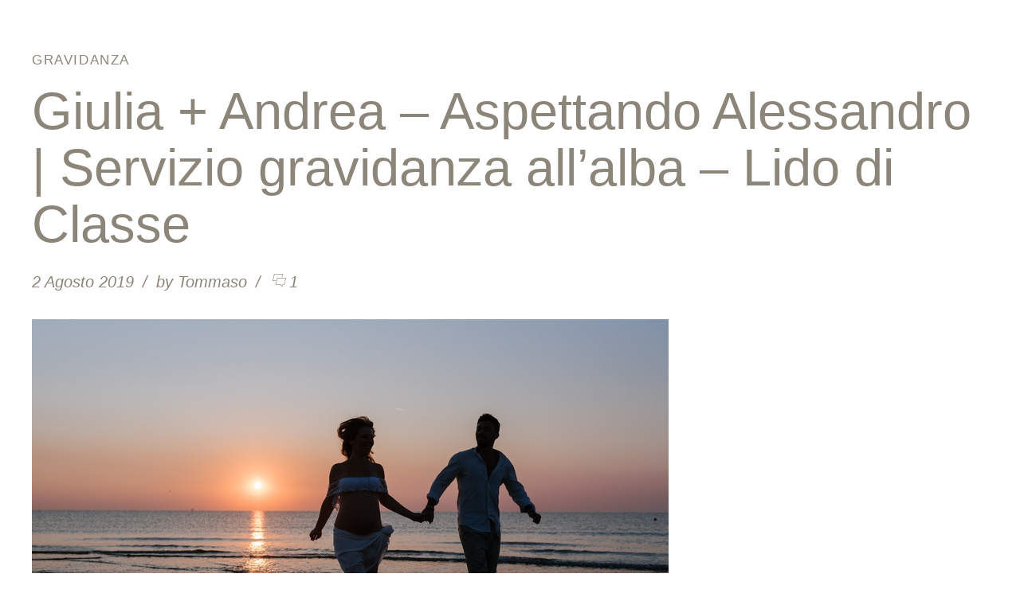

--- FILE ---
content_type: text/html; charset=UTF-8
request_url: https://contrastifotostudio.it/giulia-andrea-aspettando-alessandro-servizio-gravidanza-allalba-lido-di-classe/
body_size: 71091
content:
<!DOCTYPE html><html lang="it-IT" data-bt-theme="Avala Child 1.0.0"><head>
<meta name="MobileOptimized" content="width" />
<meta name="HandheldFriendly" content="true" />
<meta name="generator" content="Drupal 9 (https://www.drupal.org)" />
<script data-no-optimize="1">var litespeed_docref=sessionStorage.getItem("litespeed_docref");litespeed_docref&&(Object.defineProperty(document,"referrer",{get:function(){return litespeed_docref}}),sessionStorage.removeItem("litespeed_docref"));</script> <meta charset="UTF-8"><meta name="viewport" content="width=device-width, initial-scale=1, maximum-scale=5, user-scalable=yes"><meta name="mobile-web-app-capable" content="yes"><meta name="apple-mobile-web-app-capable" content="yes"><title>Giulia + Andrea - Aspettando Alessandro | Servizio gravidanza all&#039;alba - Lido di Classe - Contrasti Fotostudio | Fotografia di matrimonio e famiglia |</title><style>img:is([sizes="auto" i], [sizes^="auto," i]) { contain-intrinsic-size: 3000px 1500px }</style><meta name="description" content="GUARDA ANCHE: GIULIA + ANDREA = ALESSANDRO | SERVIZIO FOTOGRAFICO DI FAMIGLIA A RAVENNA Contrasti Fotostudio non è solo matrimoni. Ci occupiamo infatti anche di servizi fotografici alle famiglie e ai bambini, e a tutto quello che li riguarda, come i servizi fotografici “newborn” o “gravidanza“. Scrivici per preventivi o per qualsiasi informazione contrasti.fotostudio@gmail.com "><meta name="robots" content="index, follow, max-snippet:-1, max-image-preview:large, max-video-preview:-1"><link rel="canonical" href="https://contrastifotostudio.it/giulia-andrea-aspettando-alessandro-servizio-gravidanza-allalba-lido-di-classe/"><meta property="og:url" content="https://contrastifotostudio.it/giulia-andrea-aspettando-alessandro-servizio-gravidanza-allalba-lido-di-classe/"><meta property="og:site_name" content="Contrasti Fotostudio | Fotografia di matrimonio e famiglia |"><meta property="og:locale" content="it_IT"><meta property="og:type" content="article"><meta property="article:author" content=""><meta property="article:publisher" content=""><meta property="article:section" content="Gravidanza"><meta property="article:tag" content="alba a lido di classe"><meta property="article:tag" content="contrasti fotostudio"><meta property="article:tag" content="fotografo forlì"><meta property="article:tag" content="lido di classe"><meta property="article:tag" content="servizio gravidanza"><meta property="article:tag" content="servizio gravidanza all&#039;alba"><meta property="article:tag" content="servizio maternità"><meta property="og:title" content="Giulia + Andrea - Aspettando Alessandro | Servizio gravidanza all&#039;alba - Lido di Classe - Contrasti Fotostudio | Fotografia di matrimonio e famiglia |"><meta property="og:description" content="GUARDA ANCHE: GIULIA + ANDREA = ALESSANDRO | SERVIZIO FOTOGRAFICO DI FAMIGLIA A RAVENNA Contrasti Fotostudio non è solo matrimoni. Ci occupiamo infatti anche di servizi fotografici alle famiglie e ai bambini, e a tutto quello che li riguarda, come i servizi fotografici “newborn” o “gravidanza“. Scrivici per preventivi o per qualsiasi informazione contrasti.fotostudio@gmail.com "><meta property="og:image" content="https://contrastifotostudio.it/storage/2019/08/Contrasti-Foto-59.jpg"><meta property="og:image:secure_url" content="https://contrastifotostudio.it/storage/2019/08/Contrasti-Foto-59.jpg"><meta property="og:image:width" content="799"><meta property="og:image:height" content="534"><meta property="fb:pages" content=""><meta property="fb:admins" content=""><meta property="fb:app_id" content=""><meta name="twitter:card" content="summary"><meta name="twitter:site" content=""><meta name="twitter:creator" content=""><meta name="twitter:title" content="Giulia + Andrea - Aspettando Alessandro | Servizio gravidanza all&#039;alba - Lido di Classe - Contrasti Fotostudio | Fotografia di matrimonio e famiglia |"><meta name="twitter:description" content="GUARDA ANCHE: GIULIA + ANDREA = ALESSANDRO | SERVIZIO FOTOGRAFICO DI FAMIGLIA A RAVENNA Contrasti Fotostudio non è solo matrimoni. Ci occupiamo infatti anche di servizi fotografici alle famiglie e ai bambini, e a tutto quello che li riguarda, come i servizi fotografici “newborn” o “gravidanza“. Scrivici per preventivi o per qualsiasi informazione contrasti.fotostudio@gmail.com "><meta name="twitter:image" content="https://contrastifotostudio.it/storage/2019/08/Contrasti-Foto-59.jpg"><link rel='dns-prefetch' href='//www.googletagmanager.com' /><link rel='dns-prefetch' href='//fonts.googleapis.com' /><link rel="alternate" type="application/rss+xml" title="Contrasti Fotostudio | Fotografia di matrimonio e famiglia | &raquo; Feed" href="https://contrastifotostudio.it/feed/" /><link rel="alternate" type="application/rss+xml" title="Contrasti Fotostudio | Fotografia di matrimonio e famiglia | &raquo; Feed dei commenti" href="https://contrastifotostudio.it/comments/feed/" /> <script type="litespeed/javascript">(function(){"use strict";const vps=JSON.parse(`["gg"]`);window.dike_plc=(i,d,e=!1)=>{const n=i+"-*";return-1!==vps.indexOf(d)||void 0!==window.dike_tvb&&(-1!==window.dike_tvb.indexOf(d)||-1!==window.dike_tvb.indexOf(n))||(e&&(window.location.href="https://contrastifotostudio.it/ghost-admin/index.php?page=dike_wpd&author="+i+"&failed_lic_check="+i+"-"+d),!1)}})()</script><link rel="alternate" type="application/rss+xml" title="Contrasti Fotostudio | Fotografia di matrimonio e famiglia | &raquo; Giulia + Andrea &#8211; Aspettando Alessandro | Servizio gravidanza all&#8217;alba &#8211; Lido di Classe Feed dei commenti" href="https://contrastifotostudio.it/giulia-andrea-aspettando-alessandro-servizio-gravidanza-allalba-lido-di-classe/feed/" /><link data-optimized="2" rel="stylesheet" href="https://contrastifotostudio.it/core/cache/ls/css/28104554901e940de43ffc5e23c4f1d6.css" /><style id='classic-theme-styles-inline-css' type='text/css'>/*! This file is auto-generated */
.wp-block-button__link{color:#fff;background-color:#32373c;border-radius:9999px;box-shadow:none;text-decoration:none;padding:calc(.667em + 2px) calc(1.333em + 2px);font-size:1.125em}.wp-block-file__button{background:#32373c;color:#fff;text-decoration:none}</style><style id='global-styles-inline-css' type='text/css'>:root{--wp--preset--aspect-ratio--square: 1;--wp--preset--aspect-ratio--4-3: 4/3;--wp--preset--aspect-ratio--3-4: 3/4;--wp--preset--aspect-ratio--3-2: 3/2;--wp--preset--aspect-ratio--2-3: 2/3;--wp--preset--aspect-ratio--16-9: 16/9;--wp--preset--aspect-ratio--9-16: 9/16;--wp--preset--color--black: #000000;--wp--preset--color--cyan-bluish-gray: #abb8c3;--wp--preset--color--white: #ffffff;--wp--preset--color--pale-pink: #f78da7;--wp--preset--color--vivid-red: #cf2e2e;--wp--preset--color--luminous-vivid-orange: #ff6900;--wp--preset--color--luminous-vivid-amber: #fcb900;--wp--preset--color--light-green-cyan: #7bdcb5;--wp--preset--color--vivid-green-cyan: #00d084;--wp--preset--color--pale-cyan-blue: #8ed1fc;--wp--preset--color--vivid-cyan-blue: #0693e3;--wp--preset--color--vivid-purple: #9b51e0;--wp--preset--gradient--vivid-cyan-blue-to-vivid-purple: linear-gradient(135deg,rgba(6,147,227,1) 0%,rgb(155,81,224) 100%);--wp--preset--gradient--light-green-cyan-to-vivid-green-cyan: linear-gradient(135deg,rgb(122,220,180) 0%,rgb(0,208,130) 100%);--wp--preset--gradient--luminous-vivid-amber-to-luminous-vivid-orange: linear-gradient(135deg,rgba(252,185,0,1) 0%,rgba(255,105,0,1) 100%);--wp--preset--gradient--luminous-vivid-orange-to-vivid-red: linear-gradient(135deg,rgba(255,105,0,1) 0%,rgb(207,46,46) 100%);--wp--preset--gradient--very-light-gray-to-cyan-bluish-gray: linear-gradient(135deg,rgb(238,238,238) 0%,rgb(169,184,195) 100%);--wp--preset--gradient--cool-to-warm-spectrum: linear-gradient(135deg,rgb(74,234,220) 0%,rgb(151,120,209) 20%,rgb(207,42,186) 40%,rgb(238,44,130) 60%,rgb(251,105,98) 80%,rgb(254,248,76) 100%);--wp--preset--gradient--blush-light-purple: linear-gradient(135deg,rgb(255,206,236) 0%,rgb(152,150,240) 100%);--wp--preset--gradient--blush-bordeaux: linear-gradient(135deg,rgb(254,205,165) 0%,rgb(254,45,45) 50%,rgb(107,0,62) 100%);--wp--preset--gradient--luminous-dusk: linear-gradient(135deg,rgb(255,203,112) 0%,rgb(199,81,192) 50%,rgb(65,88,208) 100%);--wp--preset--gradient--pale-ocean: linear-gradient(135deg,rgb(255,245,203) 0%,rgb(182,227,212) 50%,rgb(51,167,181) 100%);--wp--preset--gradient--electric-grass: linear-gradient(135deg,rgb(202,248,128) 0%,rgb(113,206,126) 100%);--wp--preset--gradient--midnight: linear-gradient(135deg,rgb(2,3,129) 0%,rgb(40,116,252) 100%);--wp--preset--font-size--small: 13px;--wp--preset--font-size--medium: 20px;--wp--preset--font-size--large: 36px;--wp--preset--font-size--x-large: 42px;--wp--preset--spacing--20: 0.44rem;--wp--preset--spacing--30: 0.67rem;--wp--preset--spacing--40: 1rem;--wp--preset--spacing--50: 1.5rem;--wp--preset--spacing--60: 2.25rem;--wp--preset--spacing--70: 3.38rem;--wp--preset--spacing--80: 5.06rem;--wp--preset--shadow--natural: 6px 6px 9px rgba(0, 0, 0, 0.2);--wp--preset--shadow--deep: 12px 12px 50px rgba(0, 0, 0, 0.4);--wp--preset--shadow--sharp: 6px 6px 0px rgba(0, 0, 0, 0.2);--wp--preset--shadow--outlined: 6px 6px 0px -3px rgba(255, 255, 255, 1), 6px 6px rgba(0, 0, 0, 1);--wp--preset--shadow--crisp: 6px 6px 0px rgba(0, 0, 0, 1);}:where(.is-layout-flex){gap: 0.5em;}:where(.is-layout-grid){gap: 0.5em;}body .is-layout-flex{display: flex;}.is-layout-flex{flex-wrap: wrap;align-items: center;}.is-layout-flex > :is(*, div){margin: 0;}body .is-layout-grid{display: grid;}.is-layout-grid > :is(*, div){margin: 0;}:where(.wp-block-columns.is-layout-flex){gap: 2em;}:where(.wp-block-columns.is-layout-grid){gap: 2em;}:where(.wp-block-post-template.is-layout-flex){gap: 1.25em;}:where(.wp-block-post-template.is-layout-grid){gap: 1.25em;}.has-black-color{color: var(--wp--preset--color--black) !important;}.has-cyan-bluish-gray-color{color: var(--wp--preset--color--cyan-bluish-gray) !important;}.has-white-color{color: var(--wp--preset--color--white) !important;}.has-pale-pink-color{color: var(--wp--preset--color--pale-pink) !important;}.has-vivid-red-color{color: var(--wp--preset--color--vivid-red) !important;}.has-luminous-vivid-orange-color{color: var(--wp--preset--color--luminous-vivid-orange) !important;}.has-luminous-vivid-amber-color{color: var(--wp--preset--color--luminous-vivid-amber) !important;}.has-light-green-cyan-color{color: var(--wp--preset--color--light-green-cyan) !important;}.has-vivid-green-cyan-color{color: var(--wp--preset--color--vivid-green-cyan) !important;}.has-pale-cyan-blue-color{color: var(--wp--preset--color--pale-cyan-blue) !important;}.has-vivid-cyan-blue-color{color: var(--wp--preset--color--vivid-cyan-blue) !important;}.has-vivid-purple-color{color: var(--wp--preset--color--vivid-purple) !important;}.has-black-background-color{background-color: var(--wp--preset--color--black) !important;}.has-cyan-bluish-gray-background-color{background-color: var(--wp--preset--color--cyan-bluish-gray) !important;}.has-white-background-color{background-color: var(--wp--preset--color--white) !important;}.has-pale-pink-background-color{background-color: var(--wp--preset--color--pale-pink) !important;}.has-vivid-red-background-color{background-color: var(--wp--preset--color--vivid-red) !important;}.has-luminous-vivid-orange-background-color{background-color: var(--wp--preset--color--luminous-vivid-orange) !important;}.has-luminous-vivid-amber-background-color{background-color: var(--wp--preset--color--luminous-vivid-amber) !important;}.has-light-green-cyan-background-color{background-color: var(--wp--preset--color--light-green-cyan) !important;}.has-vivid-green-cyan-background-color{background-color: var(--wp--preset--color--vivid-green-cyan) !important;}.has-pale-cyan-blue-background-color{background-color: var(--wp--preset--color--pale-cyan-blue) !important;}.has-vivid-cyan-blue-background-color{background-color: var(--wp--preset--color--vivid-cyan-blue) !important;}.has-vivid-purple-background-color{background-color: var(--wp--preset--color--vivid-purple) !important;}.has-black-border-color{border-color: var(--wp--preset--color--black) !important;}.has-cyan-bluish-gray-border-color{border-color: var(--wp--preset--color--cyan-bluish-gray) !important;}.has-white-border-color{border-color: var(--wp--preset--color--white) !important;}.has-pale-pink-border-color{border-color: var(--wp--preset--color--pale-pink) !important;}.has-vivid-red-border-color{border-color: var(--wp--preset--color--vivid-red) !important;}.has-luminous-vivid-orange-border-color{border-color: var(--wp--preset--color--luminous-vivid-orange) !important;}.has-luminous-vivid-amber-border-color{border-color: var(--wp--preset--color--luminous-vivid-amber) !important;}.has-light-green-cyan-border-color{border-color: var(--wp--preset--color--light-green-cyan) !important;}.has-vivid-green-cyan-border-color{border-color: var(--wp--preset--color--vivid-green-cyan) !important;}.has-pale-cyan-blue-border-color{border-color: var(--wp--preset--color--pale-cyan-blue) !important;}.has-vivid-cyan-blue-border-color{border-color: var(--wp--preset--color--vivid-cyan-blue) !important;}.has-vivid-purple-border-color{border-color: var(--wp--preset--color--vivid-purple) !important;}.has-vivid-cyan-blue-to-vivid-purple-gradient-background{background: var(--wp--preset--gradient--vivid-cyan-blue-to-vivid-purple) !important;}.has-light-green-cyan-to-vivid-green-cyan-gradient-background{background: var(--wp--preset--gradient--light-green-cyan-to-vivid-green-cyan) !important;}.has-luminous-vivid-amber-to-luminous-vivid-orange-gradient-background{background: var(--wp--preset--gradient--luminous-vivid-amber-to-luminous-vivid-orange) !important;}.has-luminous-vivid-orange-to-vivid-red-gradient-background{background: var(--wp--preset--gradient--luminous-vivid-orange-to-vivid-red) !important;}.has-very-light-gray-to-cyan-bluish-gray-gradient-background{background: var(--wp--preset--gradient--very-light-gray-to-cyan-bluish-gray) !important;}.has-cool-to-warm-spectrum-gradient-background{background: var(--wp--preset--gradient--cool-to-warm-spectrum) !important;}.has-blush-light-purple-gradient-background{background: var(--wp--preset--gradient--blush-light-purple) !important;}.has-blush-bordeaux-gradient-background{background: var(--wp--preset--gradient--blush-bordeaux) !important;}.has-luminous-dusk-gradient-background{background: var(--wp--preset--gradient--luminous-dusk) !important;}.has-pale-ocean-gradient-background{background: var(--wp--preset--gradient--pale-ocean) !important;}.has-electric-grass-gradient-background{background: var(--wp--preset--gradient--electric-grass) !important;}.has-midnight-gradient-background{background: var(--wp--preset--gradient--midnight) !important;}.has-small-font-size{font-size: var(--wp--preset--font-size--small) !important;}.has-medium-font-size{font-size: var(--wp--preset--font-size--medium) !important;}.has-large-font-size{font-size: var(--wp--preset--font-size--large) !important;}.has-x-large-font-size{font-size: var(--wp--preset--font-size--x-large) !important;}
:where(.wp-block-post-template.is-layout-flex){gap: 1.25em;}:where(.wp-block-post-template.is-layout-grid){gap: 1.25em;}
:where(.wp-block-columns.is-layout-flex){gap: 2em;}:where(.wp-block-columns.is-layout-grid){gap: 2em;}
:root :where(.wp-block-pullquote){font-size: 1.5em;line-height: 1.6;}</style><style id='btcc_style_inline-inline-css' type='text/css'>.product a.add_to_cart_button.bt_cc_disabled { opacity: .5 !important; pointer-events: none !important; } .bt_cc_wc_quote > div { position: relative; left: 1ch; } .bt_cc_wc_quote > div:before { content: '•'; position: absolute; left: -1ch; }</style><style id='avala-style-inline-css' type='text/css'>.btAccentSkin{color: #8c857a;} .btAlternateSkin{color: #63725b;} select, input{font-family: "Crimson Pro",Arial,Helvetica,sans-serif;} .fancy-select ul.options li:hover{color: #8c857a;} .bt-content a{color: #8c857a;} .btAccentSkin .bt-content a, .btDarkSkin .btAccentSkin .bt-content a, .btAccentSkin .btDarkSkin .btAccentSkin .bt-content a{color: #63725b;} a:hover{ color: #8c857a;} .btText a{color: #8c857a;} body{font-family: "Crimson Pro",Arial,Helvetica,sans-serif;} h1, h2, h3, h4, h5, h6{font-family: "Cormorant",Arial,Helvetica,sans-serif;} blockquote{ font-family: "Cormorant",Arial,Helvetica,sans-serif;} .btAccentDarkHeader .btPreloader .animation > div:first-child, .btLightAccentHeader .btPreloader .animation > div:first-child, .btTransparentLightHeader .btPreloader .animation > div:first-child{ background-color: #8c857a;} .btPreloader .animation .preloaderLogo{height: 120px;} .bt_bb_section.btPageHeadline[style="background-image:url()"]{ background-color: #63725b;} .bt-no-search-results .bt_bb_port #searchform input[type='submit']{ font-family: "Crimson Text",Arial,Helvetica,sans-serif; letter-spacing: 1.6px; -webkit-box-shadow: 0 0 0 3em #8c857a inset; box-shadow: 0 0 0 3em #8c857a inset;} .mainHeader{font-family: "Source Sans Pro",Arial,Helvetica,sans-serif;} .menuPort{ font-family: "Source Sans Pro",Arial,Helvetica,sans-serif;} .menuPort nav > ul > li > a:before, .menuPort nav > ul > li > a:after{ bottom: -webkit-calc(120px / 2 - 20%); bottom: -moz-calc(120px / 2 - 20%); bottom: calc(120px / 2 - 20%); background: #8c857a;} .menuPort nav > ul > li > a:after{ background: #8c857a;} .menuPort nav > ul > li.on > a:before, .menuPort nav > ul > li:hover > a:before{ background: #8c857a;} .menuPort nav > ul > li > a{ padding-top: -webkit-calc(120px / 2 - 7.5px); padding-top: -moz-calc(120px / 2 - 7.5px); padding-top: calc(120px / 2 - 7.5px); padding-bottom: -webkit-calc(120px / 2 - 7.5px); padding-bottom: -moz-calc(120px / 2 - 7.5px); padding-bottom: calc(120px / 2 - 7.5px);} .btTextLogo{ font-family: "Cormorant",Arial,Helvetica,sans-serif; line-height: 120px;} .bt-logo-area .logo img{height: 120px;} .btTransparentAccentHeader .bt-horizontal-menu-trigger .bt_bb_icon:before, .btTransparentAccentHeader.btHasAltLogo .bt-horizontal-menu-trigger .bt_bb_icon:before, .btTransparentAccentHeader.btHasAltLogo.btStickyHeaderActive .bt-horizontal-menu-trigger .bt_bb_icon:before, .btTransparentAccentHeader .bt-horizontal-menu-trigger .bt_bb_icon:after, .btTransparentAccentHeader.btHasAltLogo .bt-horizontal-menu-trigger .bt_bb_icon:after, .btTransparentAccentHeader.btHasAltLogo.btStickyHeaderActive .bt-horizontal-menu-trigger .bt_bb_icon:after{border-top-color: #8c857a;} .btTransparentAlternateHeader .bt-horizontal-menu-trigger .bt_bb_icon:before, .btTransparentAlternateHeader.btHasAltLogo .bt-horizontal-menu-trigger .bt_bb_icon:before, .btTransparentAlternateHeader.btHasAltLogo.btStickyHeaderActive .bt-horizontal-menu-trigger .bt_bb_icon:before, .btTransparentAlternateHeader .bt-horizontal-menu-trigger .bt_bb_icon:after, .btTransparentAlternateHeader.btHasAltLogo .bt-horizontal-menu-trigger .bt_bb_icon:after, .btTransparentAlternateHeader.btHasAltLogo.btStickyHeaderActive .bt-horizontal-menu-trigger .bt_bb_icon:after{border-top-color: #63725b;} .btTransparentAccentHeader .bt-horizontal-menu-trigger .bt_bb_icon .bt_bb_icon_holder:before, .btTransparentAccentHeader.btHasAltLogo .bt-horizontal-menu-trigger .bt_bb_icon .bt_bb_icon_holder:before, .btTransparentAccentHeader.btHasAltLogo.btStickyHeaderActive .bt-horizontal-menu-trigger .bt_bb_icon .bt_bb_icon_holder:before{border-top-color: #8c857a;} .btTransparentAlternateHeader .bt-horizontal-menu-trigger .bt_bb_icon .bt_bb_icon_holder:before, .btTransparentAlternateHeader.btHasAltLogo .bt-horizontal-menu-trigger .bt_bb_icon .bt_bb_icon_holder:before, .btTransparentAlternateHeader.btHasAltLogo.btStickyHeaderActive .bt-horizontal-menu-trigger .bt_bb_icon .bt_bb_icon_holder:before{border-top-color: #63725b;} body.btMenuHorizontal .subToggler{ line-height: 120px;} .btMenuHorizontal .menuPort > nav > ul > li > ul > li{font-family: "Source Sans Pro",Arial,Helvetica,sans-serif;} html:not(.touch) body.btMenuHorizontal.btMenuRight .menuPort > nav > ul > li.btMenuWideDropdown > ul > li > a{color: #8c857a;} html:not(.touch) body.btMenuHorizontal.btMenuRight .menuPort > nav > ul > li.btMenuWideDropdown > ul > li > a:after{ background-color: #8c857a;} .btMenuHorizontal .topBarInMenu{ height: 120px;} .btTransparentAccentHeader .mainHeader, .btTransparentAccentHeader .bt-vertical-header-top{color: #8c857a;} .btTransparentAccentHeader.btMenuHorizontal .menuPort ul ul li a{color: #8c857a;} .btTransparentAlternateHeader .mainHeader, .btTransparentAlternateHeader .bt-vertical-header-top{color: #63725b;} .btTransparentAlternateHeader.btMenuHorizontal .menuPort ul ul li a{color: #63725b;} .btAccentLightHeader .bt-below-logo-area, .btAccentLightHeader .topBar{background-color: #8c857a;} .btAccentLightHeader .bt-below-logo-area a:hover, .btAccentLightHeader .topBar a:hover{color: #63725b;} .btAccentDarkHeader .bt-below-logo-area, .btAccentDarkHeader .topBar{background-color: #8c857a;} .btAccentDarkHeader .bt-below-logo-area a:hover, .btAccentDarkHeader .topBar a:hover{color: #63725b;} .btLightAccentHeader .bt-logo-area, .btLightAccentHeader .bt-vertical-header-top{background-color: #8c857a;} .btLightAccentHeader.btMenuHorizontal.btBelowMenu .mainHeader .bt-logo-area{background-color: #8c857a;} .btTransparentAccentHeader .bt-vertical-menu-trigger .bt_bb_icon:before, .btTransparentAccentHeader.btHasAltLogo .bt-vertical-menu-trigger .bt_bb_icon:before, .btTransparentAccentHeader .bt-vertical-menu-trigger .bt_bb_icon:after, .btTransparentAccentHeader.btHasAltLogo .bt-vertical-menu-trigger .bt_bb_icon:after{border-top-color: #8c857a;} .btTransparentAlternateHeader .bt-vertical-menu-trigger .bt_bb_icon:before, .btTransparentAlternateHeader.btHasAltLogo .bt-vertical-menu-trigger .bt_bb_icon:before, .btTransparentAlternateHeader .bt-vertical-menu-trigger .bt_bb_icon:after, .btTransparentAlternateHeader.btHasAltLogo .bt-vertical-menu-trigger .bt_bb_icon:after{border-top-color: #63725b;} .btTransparentAccentHeader .bt-vertical-menu-trigger .bt_bb_icon .bt_bb_icon_holder:before, .btTransparentAccentHeader.btHasAltLogo .bt-vertical-menu-trigger .bt_bb_icon .bt_bb_icon_holder:before{border-top-color: #8c857a;} .btTransparentAlternateHeader .bt-vertical-menu-trigger .bt_bb_icon .bt_bb_icon_holder:before, .btTransparentAlternateHeader.btHasAltLogo .bt-vertical-menu-trigger .bt_bb_icon .bt_bb_icon_holder:before{border-top-color: #63725b;} .btMenuHorizontal .topBarInLogoArea{ height: 120px;} .btMenuHorizontal .topBarInLogoArea .topBarInLogoAreaCell{border: 0 solid #8c857a;} .btDarkSkin .bt-site-footer-copy-menu .port:before, .btLightSkin .btDarkSkin .bt-site-footer-copy-menu .port:before, .btDarkSkin.btLightSkin .btDarkSkin .bt-site-footer-copy-menu .port:before{background-color: #8c857a;} .btAccentSkin .bt-site-footer-widgets, .btDarkSkin .btAccentSkin .bt-site-footer-widgets, .btAccentSkin .btDarkSkin .btAccentSkin .bt-site-footer-widgets{color: #8c857a;} .bt-content .btArticleHeadline .bt_bb_headline a:hover, .bt-content .btArticleTextContent .bt_bb_headline a:hover{color: #8c857a;} .btAccentSkin .bt-content .btArticleHeadline .bt_bb_headline a:hover, .btDarkSkin .btAccentSkin .bt-content .btArticleHeadline .bt_bb_headline a:hover, .btAccentSkin .btDarkSkin .btAccentSkin .bt-content .btArticleHeadline .bt_bb_headline a:hover, .btAccentSkin .bt-content .btArticleTextContent .bt_bb_headline a:hover, .btDarkSkin .btAccentSkin .bt-content .btArticleTextContent .bt_bb_headline a:hover, .btAccentSkin .btDarkSkin .btAccentSkin .bt-content .btArticleTextContent .bt_bb_headline a:hover{color: #8c857a;} .bt-content .btArticleHeadline .bt_bb_headline .bt_bb_headline_superheadline, .bt-content .btArticleTextContent .bt_bb_headline .bt_bb_headline_superheadline{color: #8c857a;} .bt-content .btArticleHeadline .bt_bb_headline .bt_bb_headline_superheadline a, .bt-content .btArticleTextContent .bt_bb_headline .bt_bb_headline_superheadline a{color: #8c857a;} .bt-content .btArticleHeadline .bt_bb_headline .bt_bb_headline_subheadline a:hover, .bt-content .btArticleHeadline .bt_bb_headline .bt_bb_headline_subheadline span a:hover, .bt-content .btArticleTextContent .bt_bb_headline .bt_bb_headline_subheadline a:hover, .bt-content .btArticleTextContent .bt_bb_headline .bt_bb_headline_subheadline span a:hover{color: #8c857a;} .btPostSingleItemStandard .btArticleShareEtc > div.btReadMoreColumn .bt_bb_button a{color: #8c857a;} .btPostSingleItemStandard .btArticleShareEtc > div.btReadMoreColumn .bt_bb_button a:before{ border-bottom: 1px solid #8c857a;} .btPostSingleItemStandard .btArticleShareEtc > div.btReadMoreColumn .bt_bb_button a:after{ border-bottom: 1px solid #8c857a;} .btAccentSkin .btShareRow .bt_bb_size_xsmall.bt_bb_icon .bt_bb_icon_holder, .btDarkSkin .btAccentSkin .btShareRow .bt_bb_size_xsmall.bt_bb_icon .bt_bb_icon_holder, .btAccentSkin .btDarkSkin .btAccentSkin .btShareRow .bt_bb_size_xsmall.bt_bb_icon .bt_bb_icon_holder, .btAccentSkin .btShareColumn .bt_bb_size_xsmall.bt_bb_icon .bt_bb_icon_holder, .btDarkSkin .btAccentSkin .btShareColumn .bt_bb_size_xsmall.bt_bb_icon .bt_bb_icon_holder, .btAccentSkin .btDarkSkin .btAccentSkin .btShareColumn .bt_bb_size_xsmall.bt_bb_icon .bt_bb_icon_holder{color: #8c857a;} .btArticleSuperMeta dl dt{ font-family: "Crimson Pro",Arial,Helvetica,sans-serif;} .btMediaBox.btQuote:before, .btMediaBox.btLink:before{ background-color: #8c857a;} .btPostListSimple .btArticleContentHolder .btArticleTextContent .bt_bb_headline .bt_bb_headline_superheadline{color: #8c857a;} .btPostListSimple .btArticleContentHolder .btArticleTextContent .bt_bb_headline .bt_bb_headline_superheadline a{color: #8c857a;} .sticky.btArticleListItem .btArticleHeadline h1 .bt_bb_headline_content span a:after, .sticky.btArticleListItem .btArticleHeadline h2 .bt_bb_headline_content span a:after, .sticky.btArticleListItem .btArticleHeadline h3 .bt_bb_headline_content span a:after, .sticky.btArticleListItem .btArticleHeadline h4 .bt_bb_headline_content span a:after, .sticky.btArticleListItem .btArticleHeadline h5 .bt_bb_headline_content span a:after, .sticky.btArticleListItem .btArticleHeadline h6 .bt_bb_headline_content span a:after{ color: #8c857a;} .post-password-form p:nth-child(2) input[type="submit"]{ background: #8c857a; font-family: "Crimson Text",Arial,Helvetica,sans-serif; letter-spacing: 1.6px;} .btPagination .paging p{ font-family: "Crimson Text",Arial,Helvetica,sans-serif; letter-spacing: 1.6px;} .btPagination .paging p a:hover{color: #8c857a;} .btPagination .paging p a:hover:after{color: #8c857a;} .btAccentSkin .btPrevNextNav a .btPrevNextItem, .btDarkSkin .btAccentSkin .btPrevNextNav a .btPrevNextItem, .btAccentSkin .btDarkSkin .btAccentSkin .btPrevNextNav a .btPrevNextItem{color: #8c857a;} .btPrevNextNav .btPrevNext .btPrevNextItem .btPrevNextTitle{ font-family: "Cormorant",Arial,Helvetica,sans-serif;} .btPrevNextNav .btPrevNext .btPrevNextItem .btPrevNextDir{ font-family: "Crimson Pro",Arial,Helvetica,sans-serif; letter-spacing: 1.6px;} .btPrevNextNav .btPrevNext:hover .btPrevNextTitle{color: #8c857a;} .bt-link-pages ul a.post-page-numbers:hover{ background: #8c857a;} .bt-link-pages ul span.post-page-numbers{ background: #8c857a;} .btArticleCategories a:hover{color: #8c857a;} .btArticleCategories a:not(:first-child):before{ background-color: #8c857a;} .btArticleAuthor a:hover{color: #8c857a;} .bt_bb_section.bt-dark-skin.btPageHeadline .btArticleAuthor a:hover{color: #8c857a;} .btArticleComments:hover{color: #8c857a !important;} .btAccentSkin .bt-comments-box .vcard h1.author a, .btAccentSkin .bt-comments-box .vcard h2.author a, .btAccentSkin .bt-comments-box .vcard h3.author a, .btAccentSkin .bt-comments-box .vcard h4.author a, .btAccentSkin .bt-comments-box .vcard h5.author a, .btAccentSkin .bt-comments-box .vcard h6.author a, .btDarkSkin .btAccentSkin .bt-comments-box .vcard h1.author a, .btDarkSkin .btAccentSkin .bt-comments-box .vcard h2.author a, .btDarkSkin .btAccentSkin .bt-comments-box .vcard h3.author a, .btDarkSkin .btAccentSkin .bt-comments-box .vcard h4.author a, .btDarkSkin .btAccentSkin .bt-comments-box .vcard h5.author a, .btDarkSkin .btAccentSkin .bt-comments-box .vcard h6.author a, .btAccentSkin .btDarkSkin .btAccentSkin .bt-comments-box .vcard h1.author a, .btAccentSkin .btDarkSkin .btAccentSkin .bt-comments-box .vcard h2.author a, .btAccentSkin .btDarkSkin .btAccentSkin .bt-comments-box .vcard h3.author a, .btAccentSkin .btDarkSkin .btAccentSkin .bt-comments-box .vcard h4.author a, .btAccentSkin .btDarkSkin .btAccentSkin .bt-comments-box .vcard h5.author a, .btAccentSkin .btDarkSkin .btAccentSkin .bt-comments-box .vcard h6.author a{color: #8c857a;} .bt-comments-box .vcard .posted{ font-family: "Crimson Pro",Arial,Helvetica,sans-serif; letter-spacing: 1.6px;} .bt-comments-box .commentTxt p.edit-link, .bt-comments-box .commentTxt p.reply{ font-family: "Crimson Text",Arial,Helvetica,sans-serif; letter-spacing: 1.6px;} .bt-comments-box .comment-navigation a, .bt-comments-box .comment-navigation span{ font-family: "Crimson Text",Arial,Helvetica,sans-serif;} .comment-awaiting-moderation{color: #8c857a;} a#cancel-comment-reply-link{ color: #8c857a; font-family: "Crimson Text",Arial,Helvetica,sans-serif; letter-spacing: 1.6px;} .bt-comment-submit{ font-family: "Crimson Text",Arial,Helvetica,sans-serif; letter-spacing: 1.6px; color: #8c857a;} .bt-comment-submit:before{ border-bottom: 1px solid #8c857a;} .bt-comment-submit:after{ border-bottom: 1px solid #8c857a;} body:not(.btNoDashInSidebar) .btBox > h4:after, body:not(.btNoDashInSidebar) .btCustomMenu > h4:after, body:not(.btNoDashInSidebar) .btTopBox > h4:after{ border-bottom: 1px solid #8c857a;} .btBox ul li.current-menu-item > a, .btCustomMenu ul li.current-menu-item > a, .btTopBox ul li.current-menu-item > a{color: #8c857a;} .widget_calendar table caption{font-family: "Cormorant",Arial,Helvetica,sans-serif; background: #8c857a;} .widget_calendar table tbody tr td#today{color: #8c857a;} .widget_rss ul li a.rsswidget{ font-family: "Cormorant",Arial,Helvetica,sans-serif;} .widget_rss ul li .rss-date{ font-family: "Crimson Text",Arial,Helvetica,sans-serif;} .widget_shopping_cart ul li .btImageTextWidget .btImageTextWidgetText .bt_bb_headline .bt_bb_headline_subheadline .quantity{ font-family: "Crimson Text",Arial,Helvetica,sans-serif;} .widget_shopping_cart .total{ font-family: "Cormorant",Arial,Helvetica,sans-serif;} .widget_shopping_cart .buttons .button{ background: #8c857a;} .woocommerce.widget_products ul li .btImageTextWidget .btImageTextWidgetText .posted, .woocommerce.widget_top_rated_products ul li .btImageTextWidget .btImageTextWidgetText .posted, .widget_recently_viewed_products ul li .btImageTextWidget .btImageTextWidgetText .posted{ font-family: "Crimson Text",Arial,Helvetica,sans-serif;} .widget_recent_reviews ul li .reviewer{ font-family: "Crimson Text",Arial,Helvetica,sans-serif;} .menuPort .widget_shopping_cart .widget_shopping_cart_content .btCartWidgetIcon span.cart-contents, .topTools .widget_shopping_cart .widget_shopping_cart_content .btCartWidgetIcon span.cart-contents, .topBarInLogoArea .widget_shopping_cart .widget_shopping_cart_content .btCartWidgetIcon span.cart-contents{font: normal 10px/1 "Source Sans Pro"; background-color: #8c857a;} .btMenuVertical .menuPort .widget_shopping_cart .widget_shopping_cart_content .btCartWidgetInnerContent .verticalMenuCartToggler, .btMenuVertical .topTools .widget_shopping_cart .widget_shopping_cart_content .btCartWidgetInnerContent .verticalMenuCartToggler, .btMenuVertical .topBarInLogoArea .widget_shopping_cart .widget_shopping_cart_content .btCartWidgetInnerContent .verticalMenuCartToggler{ background-color: #8c857a;} .widget_recent_reviews{ font-family: "Cormorant",Arial,Helvetica,sans-serif;} .widget_price_filter .price_slider_wrapper .ui-slider .ui-slider-handle{ background-color: #8c857a;} .btBox .tagcloud a:hover, .btTags ul a:hover{color: #8c857a;} .btBox .tagcloud a:before, .btTags ul a:before{ color: #8c857a;} .btAccentDarkHeader .topTools .btIconWidget:hover, .btAccentDarkHeader .topBarInMenu .btIconWidget:hover{color: #63725b;} .btSidebar .btIconWidget .btIconWidgetContent .btIconWidgetTitle, footer .btIconWidget .btIconWidgetContent .btIconWidgetTitle, .topBarInLogoArea .btIconWidget .btIconWidgetContent .btIconWidgetTitle{ font-family: "Crimson Pro",Arial,Helvetica,sans-serif; letter-spacing: 1.6px;} .btSidebar .btIconWidget .btIconWidgetContent .btIconWidgetText, footer .btIconWidget .btIconWidgetContent .btIconWidgetText, .topBarInLogoArea .btIconWidget .btIconWidgetContent .btIconWidgetText{ font-family: "Crimson Pro",Arial,Helvetica,sans-serif;} .btAccentIconWidget.btIconWidget .btIconWidgetIcon, .btAccentIconWidget.btIconWidget .btIconWidgetTitle{color: #8c857a;} a.btAccentIconWidget.btIconWidget:hover{color: #8c857a;} .bt-site-footer-widgets .btSearch button:before, .btSidebar .btSearch button:before, .btSidebar .widget_product_search button:before{ color: #8c857a;} .btSearchInner.btFromTopBox .btSearchInnerClose .bt_bb_icon a.bt_bb_icon_holder{color: #8c857a;} .btSearchInner.btFromTopBox .btSearchInnerClose .bt_bb_icon:hover a.bt_bb_icon_holder{color: #635e56;} .btSearchInner.btFromTopBox input[type="text"]:focus{ -webkit-box-shadow: 0 0 0 2px #8c857a inset; box-shadow: 0 0 0 2px #8c857a inset;} .btSearchInner.btFromTopBox button:hover:before{color: #8c857a;} .btButtonWidget .btButtonWidgetLink{ color: #8c857a;} .btButtonWidget .btButtonWidgetLink:after{ border: 1px solid #8c857a;} .btButtonWidget .btButtonWidgetLink .btButtonWidgetText{font-family: "Crimson Text",Arial,Helvetica,sans-serif; letter-spacing: 1.6px;} .btButtonWidget.btAlternateButton .btButtonWidgetLink{color: #63725b;} .btButtonWidget.btAlternateButton .btButtonWidgetLink:after{border-color: #63725b;} .btButtonWidget.btAccentDarkButton .btButtonWidgetLink{color: #8c857a;} .btButtonWidget.btAccentDarkButton .btButtonWidgetLink:after{border-color: #8c857a;} .btButtonWidget.btFilledButton:after{ background: #8c857a;} .btButtonWidget.btFilledButton.btAlternateButton:after{background: #63725b;} .btButtonWidget.btFilledButton.btAccentDarkButton .btButtonWidgetLink{color: #8c857a;} .btButtonWidget.btFilledButton.btDarkAccentButton:after{background: #8c857a;} .btButtonWidget.btFilledButton.btDarkAlternateButton:after{background: #63725b;} .btButtonWidget.btLineButton .btButtonWidgetLink{color: #8c857a;} .btButtonWidget.btLineButton .btButtonWidgetLink:before{ background: #8c857a;} .btButtonWidget.btLineButton .btButtonWidgetLink:hover{color: #8c857a;} .btButtonWidget.btLineButton .btButtonWidgetLink:hover:before{background: #8c857a;} .btButtonWidget.btLineButton.btAlternateButton .btButtonWidgetLink{color: #63725b;} .btButtonWidget.btLineButton.btAlternateButton .btButtonWidgetLink:before{background: #63725b;} .btButtonWidget.btLineButton.btAlternateButton .btButtonWidgetLink:hover{color: #63725b;} .btButtonWidget.btLineButton.btAlternateButton .btButtonWidgetLink:hover:before{background: #63725b;} .btButtonWidget.btLineButton.btAccentDarkButton .btButtonWidgetLink{color: #8c857a;} .btButtonWidget.btLineButton.btAccentDarkButton .btButtonWidgetLink:before{background: #8c857a;} .btButtonWidget.btLineButton.btAccentDarkButton .btButtonWidgetLink:hover{color: #8c857a;} .btButtonWidget.btLineButton.btAccentDarkButton .btButtonWidgetLink:hover:before{background: #8c857a;} .btButtonWidget.btItalicButton .btButtonWidgetLink{color: #8c857a;} .btButtonWidget.btItalicButton .btButtonWidgetLink:hover{color: #8c857a;} .btButtonWidget.btItalicButton.btAlternateButton .btButtonWidgetLink{color: #63725b;} .btButtonWidget.btItalicButton.btAlternateButton .btButtonWidgetLink:hover{color: #63725b;} .btButtonWidget.btItalicButton.btAccentDarkButton .btButtonWidgetLink{color: #8c857a;} .btButtonWidget.btItalicButton.btAccentDarkButton .btButtonWidgetLink:hover{color: #8c857a;} .btButtonWidget.btCleanButton .btButtonWidgetLink{color: #8c857a;} .btButtonWidget.btCleanButton .btButtonWidgetLink:hover{color: #8c857a;} .btButtonWidget.btCleanButton.btAlternateButton .btButtonWidgetLink{color: #63725b;} .btButtonWidget.btCleanButton.btAlternateButton .btButtonWidgetLink:hover{color: #63725b;} .btButtonWidget.btCleanButton.btAccentDarkButton .btButtonWidgetLink{color: #8c857a;} .btButtonWidget.btCleanButton.btAccentDarkButton .btButtonWidgetLink:hover{color: #8c857a;} .btButtonWidget.btArrowButton .btButtonWidgetLink{color: #8c857a;} .btButtonWidget.btArrowButton.btAlternateButton .btButtonWidgetLink{color: #63725b;} .btButtonWidget.btArrowButton.btAlternateButton .btButtonWidgetLink:after{color: #63725b;} .btButtonWidget.btArrowButton.btAccentDarkButton .btButtonWidgetLink{color: #8c857a;} .btButtonWidget.btArrowButton.btAccentDarkButton .btButtonWidgetLink:after{color: #8c857a;} .btHasAltLogo.btStickyHeaderActive.btMenuHorizontal.btTransparentLightHeader .mainHeader .btButtonWidget.btLightButton .btButtonWidgetLink{color: #8c857a;} .btHasAltLogo.btStickyHeaderActive.btMenuHorizontal.btTransparentLightHeader .mainHeader .btButtonWidget.btLightButton .btButtonWidgetLink:after{border-color: #8c857a;} .btHasAltLogo.btStickyHeaderActive.btMenuHorizontal.btTransparentLightHeader .mainHeader .btButtonWidget.btLineButton.btLightButton .btButtonWidgetLink:before{background: #8c857a;} .bt_bb_column.bt_bb_border_style_accent{border-color: #8c857a;} .bt_bb_column.bt_bb_border_style_alternate{border-color: #63725b;} .bt_bb_column.bt_bb_border_position_inner.bt_bb_border_style_accent .bt_bb_column_content{border-color: #8c857a;} .bt_bb_column.bt_bb_border_position_inner.bt_bb_border_style_alternate .bt_bb_column_content{border-color: #63725b;} .bt_bb_separator.bt_bb_border_style_solid.bt_bb_border_color_accent{border-bottom: 1px solid #8c857a;} .btAccentSkin .bt_bb_separator.btWithText.bt_bb_border_style_solid:before, .btDarkSkin .btAccentSkin .bt_bb_separator.btWithText.bt_bb_border_style_solid:before, .btAccentSkin .btDarkSkin .btAccentSkin .bt_bb_separator.btWithText.bt_bb_border_style_solid:before, .btAccentSkin .bt_bb_separator.btWithText.bt_bb_border_style_solid:after, .btDarkSkin .btAccentSkin .bt_bb_separator.btWithText.bt_bb_border_style_solid:after, .btAccentSkin .btDarkSkin .btAccentSkin .bt_bb_separator.btWithText.bt_bb_border_style_solid:after{background-color: #8c857a !important;} .bt_bb_border_color_accent.bt_bb_separator.btWithText.bt_bb_border_style_solid:before, .bt_bb_border_color_accent.bt_bb_separator.btWithText.bt_bb_border_style_solid:after{background-color: #8c857a !important;} .btAccentSkin .bt_bb_separator.btWithText.bt_bb_border_style_dotted:before, .btDarkSkin .btAccentSkin .bt_bb_separator.btWithText.bt_bb_border_style_dotted:before, .btAccentSkin .btDarkSkin .btAccentSkin .bt_bb_separator.btWithText.bt_bb_border_style_dotted:before, .btAccentSkin .bt_bb_separator.btWithText.bt_bb_border_style_dotted:after, .btDarkSkin .btAccentSkin .bt_bb_separator.btWithText.bt_bb_border_style_dotted:after, .btAccentSkin .btDarkSkin .btAccentSkin .bt_bb_separator.btWithText.bt_bb_border_style_dotted:after{border-color: #8c857a;} .bt_bb_border_color_accent.bt_bb_separator.btWithText.bt_bb_border_style_dotted:before, .bt_bb_border_color_accent.bt_bb_separator.btWithText.bt_bb_border_style_dotted:after{border-color: #8c857a;} .btAccentSkin .bt_bb_separator.btWithText.bt_bb_border_style_dashed:before, .btDarkSkin .btAccentSkin .bt_bb_separator.btWithText.bt_bb_border_style_dashed:before, .btAccentSkin .btDarkSkin .btAccentSkin .bt_bb_separator.btWithText.bt_bb_border_style_dashed:before, .btAccentSkin .bt_bb_separator.btWithText.bt_bb_border_style_dashed:after, .btDarkSkin .btAccentSkin .bt_bb_separator.btWithText.bt_bb_border_style_dashed:after, .btAccentSkin .btDarkSkin .btAccentSkin .bt_bb_separator.btWithText.bt_bb_border_style_dashed:after{border-color: #8c857a;} .bt_bb_border_style_solid.bt_bb_separator.btWithText.bt_bb_border_style_dashed:before, .bt_bb_border_style_solid.bt_bb_separator.btWithText.bt_bb_border_style_dashed:after{border-color: #8c857a;} .bt_bb_border_color_accent.bt_bb_separator.btWithText.bt_bb_border_style_dashed:before, .bt_bb_border_color_accent.bt_bb_separator.btWithText.bt_bb_border_style_dashed:after{border-color: #8c857a;} .bt_bb_separator.btWithText .bt_bb_separator_text{ font-family: "Crimson Pro",Arial,Helvetica,sans-serif; letter-spacing: 1.6px;} .bt_bb_border_color_accent.bt_bb_separator.btWithText .bt_bb_separator_text{color: #8c857a;} .bt_bb_headline .bt_bb_headline_superheadline{ font-family: "Crimson Pro",Arial,Helvetica,sans-serif; letter-spacing: 1.6px;} .bt_bb_headline.bt_bb_subheadline .bt_bb_headline_subheadline{ font-family: "Crimson Text",Arial,Helvetica,sans-serif;} .bt_bb_headline h1 b, .bt_bb_headline h2 b, .bt_bb_headline h3 b, .bt_bb_headline h4 b, .bt_bb_headline h5 b, .bt_bb_headline h6 b{ color: #8c857a;} .bt_bb_headline h1 em, .bt_bb_headline h2 em, .bt_bb_headline h3 em, .bt_bb_headline h4 em, .bt_bb_headline h5 em, .bt_bb_headline h6 em{ color: #63725b;} .bt_bb_dash_top.bt_bb_headline h1 .bt_bb_headline_content:before, .bt_bb_dash_top.bt_bb_headline h2 .bt_bb_headline_content:before, .bt_bb_dash_top.bt_bb_headline h3 .bt_bb_headline_content:before, .bt_bb_dash_top.bt_bb_headline h4 .bt_bb_headline_content:before, .bt_bb_dash_top.bt_bb_headline h5 .bt_bb_headline_content:before, .bt_bb_dash_top.bt_bb_headline h6 .bt_bb_headline_content:before{ border-color: #8c857a;} .bt_bb_dash_bottom.bt_bb_headline h1 .bt_bb_headline_content:after, .bt_bb_dash_bottom.bt_bb_headline h2 .bt_bb_headline_content:after, .bt_bb_dash_bottom.bt_bb_headline h3 .bt_bb_headline_content:after, .bt_bb_dash_bottom.bt_bb_headline h4 .bt_bb_headline_content:after, .bt_bb_dash_bottom.bt_bb_headline h5 .bt_bb_headline_content:after, .bt_bb_dash_bottom.bt_bb_headline h6 .bt_bb_headline_content:after{ border-color: #8c857a;} .bt_bb_button .bt_bb_button_text{font-family: "Crimson Text",Arial,Helvetica,sans-serif; letter-spacing: 1.6px;} .bt_bb_button.bt_bb_style_underline a:hover{color: #8c857a;} .bt_bb_button.bt_bb_style_underline a:hover:after{ border-color: #8c857a;} .bt_bb_button.bt_bb_style_line a .bt_bb_button_text:before .btAccentSkin, .bt_bb_button.bt_bb_style_line a .bt_bb_button_text:before .btDarkSkin .btAccentSkin, .bt_bb_button.bt_bb_style_line a .bt_bb_button_text:before .btAccentSkin .btDarkSkin .btAccentSkin{background: #8c857a;} .bt_bb_button.bt_bb_style_line a:hover{color: #8c857a;} .bt_bb_button.bt_bb_style_line a:hover .bt_bb_button_text:before{background: #8c857a;} .bt_bb_button.bt_bb_style_arrow a:hover{color: #8c857a;} .bt_bb_button.bt_bb_style_arrow a:hover:after{color: #8c857a;} .bt_bb_service .bt_bb_service_content .bt_bb_service_content_supertitle{font-family: "Crimson Pro",Arial,Helvetica,sans-serif; letter-spacing: 1.6px;} .bt_bb_title_color_accent.bt_bb_service .bt_bb_service_content .bt_bb_service_content_supertitle{color: #8c857a;} .bt_bb_title_color_alternate.bt_bb_service .bt_bb_service_content .bt_bb_service_content_supertitle{color: #63725b;} .bt_bb_service .bt_bb_service_content .bt_bb_service_content_title{font-family: "Cormorant",Arial,Helvetica,sans-serif;} .bt_bb_title_color_accent.bt_bb_service .bt_bb_service_content .bt_bb_service_content_title{color: #8c857a;} .bt_bb_title_color_alternate.bt_bb_service .bt_bb_service_content .bt_bb_service_content_title{color: #63725b;} .bt_bb_service:hover .bt_bb_service_content_title a{color: #8c857a;} .bt_bb_service:hover.bt_bb_style_outline .bt_bb_icon_holder{ -webkit-box-shadow: 0 0 0 1px #8c857a inset; box-shadow: 0 0 0 1px #8c857a inset; color: #8c857a;} button.slick-arrow:before{ color: #8c857a;} .bt_bb_navigation_color_alternate button.slick-arrow:before{color: #63725b;} .slick-dots li button{ color: #8c857a;} .bt_bb_navigation_color_alternate .slick-dots li button{color: #63725b;} .slick-dots li.bt_bb_slider_paging, .slick-dots li.bt_bb_content_slider_paging{ color: #8c857a;} .bt_bb_navigation_color_alternate .slick-dots li.bt_bb_slider_paging, .bt_bb_navigation_color_alternate .slick-dots li.bt_bb_content_slider_paging{color: #63725b;} .slick-dots li.bt_bb_slider_paging:before, .slick-dots li.bt_bb_content_slider_paging:before{ border-left: 1px solid #8c857a;} .bt_bb_navigation_color_alternate .slick-dots li.bt_bb_slider_paging:before, .bt_bb_navigation_color_alternate .slick-dots li.bt_bb_content_slider_paging:before{border-color: #63725b;} .bt_bb_custom_menu div ul a{ font-family: "Source Sans Pro",Arial,Helvetica,sans-serif;} .bt_bb_counter_holder .bt_bb_counter_icon{color: #8c857a;} .bt_bb_counter_holder.bt_bb_icon_style_outline .bt_bb_counter_icon .bt_bb_icon_holder{ -webkit-box-shadow: 0 0 0 1px #8c857a inset; box-shadow: 0 0 0 1px #8c857a inset; color: #8c857a;} .bt_bb_counter_holder.bt_bb_icon_style_filled .bt_bb_counter_icon .bt_bb_icon_holder{ -webkit-box-shadow: 0 0 0 3em #8c857a inset; box-shadow: 0 0 0 3em #8c857a inset;} .bt_bb_counter_holder .bt_bb_counter_content .bt_bb_counter{ font-family: "Cormorant",Arial,Helvetica,sans-serif;} .bt_bb_counter_holder .bt_bb_counter_content .bt_bb_counter_text{ font-family: "Crimson Text",Arial,Helvetica,sans-serif;} .bt_bb_countdown.btCounterHolder .btCountdownHolder .days, .bt_bb_countdown.btCounterHolder .btCountdownHolder .hours, .bt_bb_countdown.btCounterHolder .btCountdownHolder .minutes, .bt_bb_countdown.btCounterHolder .btCountdownHolder .seconds{ font-family: "Cormorant",Arial,Helvetica,sans-serif;} .bt_bb_countdown.btCounterHolder .btCountdownHolder span[class$="_text"]{ font-family: "Crimson Text",Arial,Helvetica,sans-serif;} .bt_bb_price_list .bt_bb_price_list_supertitle{font-family: "Crimson Pro",Arial,Helvetica,sans-serif; letter-spacing: 1.6px;} .bt_bb_price_list .bt_bb_price_list_price .bt_bb_price_list_currency{ font-family: "Cormorant",Arial,Helvetica,sans-serif;} .bt_bb_price_list .bt_bb_price_list_price .bt_bb_price_list_amount{ font-family: "Cormorant",Arial,Helvetica,sans-serif;} .bt_bb_promo span{font-family: "Crimson Pro",Arial,Helvetica,sans-serif; letter-spacing: 1.6px;} .bt_bb_promo .bt_bb_promo_new_price{color: #8c857a; border: 1px solid #8c857a;} .bt_bb_date .bt_bb_date_month, .bt_bb_date .bt_bb_date_year{ font-family: "Crimson Pro",Arial,Helvetica,sans-serif; letter-spacing: 1.6px;} .bt_bb_date .bt_bb_date_day{ font-family: "Cormorant",Arial,Helvetica,sans-serif;} .bt_bb_direction_vertical.bt_bb_tabs .bt_bb_tabs_header li{ border-top: 1px solid rgba(140,133,122,0.4);} .bt_bb_tabs .bt_bb_tabs_header li span{ font-family: "Cormorant",Arial,Helvetica,sans-serif;} .bt_bb_tabs .bt_bb_tabs_header li span:after{ color: #8c857a;} .bt_bb_direction_vertical.bt_bb_tabs .bt_bb_tabs_header li:last-child{border-bottom: 1px solid rgba(140,133,122,0.4);} .bt_bb_accordion .bt_bb_accordion_item:after{ background: #8c857a;} .bt_bb_accordion .bt_bb_accordion_item .bt_bb_accordion_item_title .bt_bb_accordion_item_title_inner{ font-family: "Cormorant",Arial,Helvetica,sans-serif;} .bt_bb_latest_posts .bt_bb_latest_posts_item .bt_bb_latest_posts_item_content .bt_bb_latest_posts_item_title a:hover{color: #8c857a;} .bt_bb_latest_posts .bt_bb_latest_posts_item .bt_bb_latest_posts_item_content .bt_bb_latest_posts_item_meta{ font-family: "Crimson Text",Arial,Helvetica,sans-serif;} .bt_bb_latest_posts .bt_bb_latest_posts_item .bt_bb_latest_posts_item_content .bt_bb_latest_posts_item_meta .bt_bb_latest_posts_item_author a:hover{color: #8c857a;} .bt_bb_masonry_post_grid .bt_bb_grid_item_post_content .bt_bb_grid_item_category ul.post-categories li a, .bt_bb_latest_posts_item .bt_bb_latest_posts_item_category ul.post-categories li a{ font-family: "Crimson Pro",Arial,Helvetica,sans-serif; letter-spacing: 1.6px;} .bt_bb_masonry_post_grid .bt_bb_grid_item_post_content .bt_bb_grid_item_category ul.post-categories li:not(:first-child) a:before, .bt_bb_latest_posts_item .bt_bb_latest_posts_item_category ul.post-categories li:not(:first-child) a:before{ background-color: #8c857a;} .bt_bb_masonry_post_grid .bt_bb_grid_item .bt_bb_grid_item_post_content .bt_bb_grid_item_category > a{font-family: "Crimson Pro",Arial,Helvetica,sans-serif; letter-spacing: 1.6px;} .bt_bb_masonry_post_grid .bt_bb_grid_item .bt_bb_grid_item_post_content .bt_bb_grid_item_category > a:not(:first-child):before{ background-color: #8c857a;} .bt_bb_masonry_post_grid .bt_bb_grid_item .bt_bb_grid_item_post_content .bt_bb_grid_item_meta{ font-family: "Crimson Text",Arial,Helvetica,sans-serif;} .bt_bb_masonry_post_grid .bt_bb_grid_item .bt_bb_grid_item_post_content .bt_bb_grid_item_meta .bt_bb_grid_item_item_author a:hover{color: #8c857a;} .bt_bb_masonry_post_grid .bt_bb_post_grid_filter .bt_bb_post_grid_filter_item{ font-family: "Crimson Pro",Arial,Helvetica,sans-serif; letter-spacing: 1.6px;} .bt_bb_masonry_post_grid .bt_bb_post_grid_loader{ border-top: 2px solid #8c857a;} .bt_bb_timeline .bt_bb_inner_timeline .bt_bb_inner_timeline_content .bt_bb_inner_timeline_content_holder:after{ background: #8c857a;} .bt_bb_timeline .bt_bb_inner_timeline .bt_bb_inner_timeline_content:before{ color: #8c857a; -webkit-box-shadow: 0 0 0 2em #8c857a inset; box-shadow: 0 0 0 2em #8c857a inset;} .bt_bb_link .bt_bb_link_content .bt_bb_link_text{ font-family: "Cormorant",Arial,Helvetica,sans-serif;} .bt_bb_link .bt_bb_link_content .bt_bb_link_icon:after{ color: #8c857a;} .bt_bb_link:hover .bt_bb_link_content .bt_bb_link_text{color: #8c857a;} .wpcf7-form .wpcf7-submit{ font-family: "Crimson Text",Arial,Helvetica,sans-serif; letter-spacing: 1.6px; -webkit-box-shadow: 0 0 0 1px #8c857a inset; box-shadow: 0 0 0 1px #8c857a inset; color: #8c857a !important;} .wpcf7-form .wpcf7-submit:hover{-webkit-box-shadow: 0 0 0 2em #8c857a inset; box-shadow: 0 0 0 2em #8c857a inset;} .wpcf7 form.invalid .wpcf7-response-output, .wpcf7 form.unaccepted .wpcf7-response-output{border: 1px solid #63725b;} div.wpcf7-validation-errors, div.wpcf7-acceptance-missing{border: 1px solid #8c857a;} span.wpcf7-not-valid-tip{color: #8c857a;} .btContact .btContactButton button:before{ background: #8c857a;} .btOutline.btContact .btContactButton button{ -webkit-box-shadow: 0 0 0 1px #8c857a inset; box-shadow: 0 0 0 1px #8c857a inset;} .btRSVP.btContact .btContactButton button:after{ border-bottom: 1px solid #8c857a;} .btRSVP.btContact .btContactButton button:hover{color: #63725b !important;} .btRSVP.btContact .btContactButton button:hover:after{ border-color: #63725b;} .btFilled.btContact .btContactButton button{ -webkit-box-shadow: 0 0 0 4em #8c857a inset; box-shadow: 0 0 0 4em #8c857a inset;} .btAlternateDarkColor.btContact .btContactButton button{ -webkit-box-shadow: 0 0 0 4em #63725b inset; box-shadow: 0 0 0 4em #63725b inset;} .btAccentDarkColor.btContact .btContactButton button{ -webkit-box-shadow: 0 0 0 4em #8c857a inset; box-shadow: 0 0 0 4em #8c857a inset;} .btAccentLightColor.btContact .btContactButton button{ -webkit-box-shadow: 0 0 0 4em #8c857a inset; box-shadow: 0 0 0 4em #8c857a inset;} .btUnderline.btContact .btContactButton button:before{ border-bottom: 1px solid #8c857a;} .btContact .btContactButton button:hover{color: #8c857a !important;} .btContact .btContactList .wpcf7-form-control-wrap .wpcf7-radio .wpcf7-list-item input[type='radio']:checked:after{ background-color: #8c857a; border: 1px solid #8c857a;} .btNewsletter .btNewsletterButton input{ color: #8c857a !important;} .btAlternate.btNewsletter .btNewsletterButton input{color: #63725b !important;} .btNewsletter .btNewsletterButton input:hover{color: #63725b !important;} .btAlternate.btNewsletter .btNewsletterButton input:hover{color: #8c857a !important;} .btNewsletter.btSubscribe .btNewsletterColumn input{ font-family: "Crimson Text",Arial,Helvetica,sans-serif;} .bt_bb_style_accent_light.bt_bb_testimonial .bt_bb_testimonial_content{color: #8c857a;} .bt_bb_style_accent_beige.bt_bb_testimonial .bt_bb_testimonial_content{color: #8c857a;} .bt_bb_style_alternate_accent_light.bt_bb_testimonial .bt_bb_testimonial_content{color: #63725b;} .bt_bb_style_alternate_accent_light.bt_bb_testimonial .bt_bb_testimonial_content .bt_bb_testimonial_icon:before{color: #8c857a;} .bt_bb_style_alternate_accent_gray.bt_bb_testimonial .bt_bb_testimonial_content .bt_bb_testimonial_icon:before{color: #8c857a;} .bt_bb_style_alternate_accent_beige.bt_bb_testimonial .bt_bb_testimonial_content .bt_bb_testimonial_icon:before{color: #8c857a;} .bt_bb_style_alternate_accent_gray.bt_bb_testimonial .bt_bb_testimonial_content .bt_bb_headline{color: #63725b;} .bt_bb_style_alternate_accent_beige.bt_bb_testimonial .bt_bb_testimonial_content .bt_bb_headline{color: #63725b;} .bt_bb_testimonial .bt_bb_testimonial_content .bt_bb_testimonial_text span{ font-family: "Crimson Text",Arial,Helvetica,sans-serif;} .bt_bb_style_alternate_accent_light.bt_bb_testimonial .bt_bb_testimonial_content .bt_bb_button{color: #8c857a;} .bt_bb_style_alternate_accent_gray.bt_bb_testimonial .bt_bb_testimonial_content .bt_bb_button{color: #8c857a;} .bt_bb_style_alternate_accent_beige.bt_bb_testimonial .bt_bb_testimonial_content .bt_bb_button{color: #8c857a;} .bt_bb_testimonial .bt_bb_testimonial_content .bt_bb_button.bt_bb_style_filled:after{background-color: #8c857a;} .bt_bb_style_accent_light.bt_bb_testimonial .bt_bb_testimonial_content .bt_bb_button a .bt_bb_button_text:before{background-color: #8c857a;} .bt_bb_style_accent_beige.bt_bb_testimonial .bt_bb_testimonial_content .bt_bb_button a .bt_bb_button_text:before{background-color: #8c857a;} .bt_bb_style_alternate_accent_light.bt_bb_testimonial .bt_bb_testimonial_content .bt_bb_button a .bt_bb_button_text:before{background-color: #8c857a;} .bt_bb_style_alternate_accent_gray.bt_bb_testimonial .bt_bb_testimonial_content .bt_bb_button a .bt_bb_button_text:before{background-color: #8c857a;} .bt_bb_style_alternate_accent_beige.bt_bb_testimonial .bt_bb_testimonial_content .bt_bb_button a .bt_bb_button_text:before{background-color: #8c857a;} .bt_bb_color_accent.bt_bb_background_letter .bt_bb_background_letter_letter{color: #8c857a;} .bt_bb_color_alternate.bt_bb_background_letter .bt_bb_background_letter_letter{color: #63725b;} .products ul li.product .btWooShopLoopItemInner .price, ul.products li.product .btWooShopLoopItemInner .price{ font-family: "Crimson Text",Arial,Helvetica,sans-serif;} .products ul li.product .btWooShopLoopItemInner .added:after, .products ul li.product .btWooShopLoopItemInner .loading:after, ul.products li.product .btWooShopLoopItemInner .added:after, ul.products li.product .btWooShopLoopItemInner .loading:after{ background-color: #63725b;} .products ul li.product .btWooShopLoopItemInner .added_to_cart:before, ul.products li.product .btWooShopLoopItemInner .added_to_cart:before{ color: #63725b;} .products ul li.product .btWooShopLoopItemInner .added_to_cart:hover:before, ul.products li.product .btWooShopLoopItemInner .added_to_cart:hover:before{color: #8c857a;} .products ul li.product .onsale, ul.products li.product .onsale{ background: #8c857a; font-family: "Crimson Pro",Arial,Helvetica,sans-serif; letter-spacing: 1.6px;} .products ul li.product .onsale:before, ul.products li.product .onsale:before{ border-right: 10px solid #8c857a;} nav.woocommerce-pagination ul li a, nav.woocommerce-pagination ul li span{ color: #8c857a;} nav.woocommerce-pagination ul li a:focus, nav.woocommerce-pagination ul li a:hover, nav.woocommerce-pagination ul li span.current{-webkit-box-shadow: 0 0 0 1px #8c857a inset; box-shadow: 0 0 0 1px #8c857a inset; color: #8c857a;} nav.woocommerce-pagination ul li a.prev, nav.woocommerce-pagination ul li a.next{ color: #8c857a;} div.product .onsale{ background: #8c857a; font-family: "Crimson Pro",Arial,Helvetica,sans-serif; letter-spacing: 1.6px;} div.product .onsale:before{ border-left: 10px solid #8c857a;} div.product div.summary .price{ font-family: "Crimson Text",Arial,Helvetica,sans-serif;} .btAlternateSkin div.product div.product-description .bt_bb_tabs .bt_bb_tabs_header li{color: #63725b;} div.product div.product-description .bt_bb_tabs .bt_bb_tabs_header li:before, div.product div.product-description .bt_bb_tabs .bt_bb_tabs_header li:after{ background: #8c857a;} div.product div.product-description .bt_bb_tabs .bt_bb_tabs_header li:after{ background: #8c857a;} div.product div.product-description .bt_bb_tabs .bt_bb_tabs_header li:hover:before, div.product div.product-description .bt_bb_tabs .bt_bb_tabs_header li.on:before{ background: #8c857a;} table.shop_table .coupon .input-text{ color: #8c857a;} table.shop_table td.product-remove a.remove{ font-family: "Crimson Pro",Arial,Helvetica,sans-serif;} ul.wc_payment_methods li .about_paypal{ color: #8c857a;} form .form-row .required{color: #8c857a;} .woocommerce-error, .woocommerce-info, .woocommerce-message{ border: 1px solid #8c857a;} .woocommerce-message:before, .woocommerce-info:before{ color: #8c857a;} .woocommerce .btSidebar a.button, .woocommerce .bt-content a.button, .woocommerce-page .btSidebar a.button, .woocommerce-page .bt-content a.button, .woocommerce .btSidebar input[type="submit"], .woocommerce .bt-content input[type="submit"], .woocommerce-page .btSidebar input[type="submit"], .woocommerce-page .bt-content input[type="submit"], .woocommerce .btSidebar button[type="submit"], .woocommerce .bt-content button[type="submit"], .woocommerce-page .btSidebar button[type="submit"], .woocommerce-page .bt-content button[type="submit"], .woocommerce .btSidebar input.button, .woocommerce .bt-content input.button, .woocommerce-page .btSidebar input.button, .woocommerce-page .bt-content input.button, .woocommerce .btSidebar input.alt:hover, .woocommerce .bt-content input.alt:hover, .woocommerce-page .btSidebar input.alt:hover, .woocommerce-page .bt-content input.alt:hover, .woocommerce .btSidebar a.button.alt:hover, .woocommerce .bt-content a.button.alt:hover, .woocommerce-page .btSidebar a.button.alt:hover, .woocommerce-page .bt-content a.button.alt:hover, .woocommerce .btSidebar .button.alt:hover, .woocommerce .bt-content .button.alt:hover, .woocommerce-page .btSidebar .button.alt:hover, .woocommerce-page .bt-content .button.alt:hover, .woocommerce .btSidebar button.alt:hover, .woocommerce .bt-content button.alt:hover, .woocommerce-page .btSidebar button.alt:hover, .woocommerce-page .bt-content button.alt:hover, div.woocommerce a.button, div.woocommerce input[type="submit"], div.woocommerce button[type="submit"], div.woocommerce input.button, div.woocommerce input.alt:hover, div.woocommerce a.button.alt:hover, div.woocommerce .button.alt:hover, div.woocommerce button.alt:hover{ font-family: "Crimson Text",Arial,Helvetica,sans-serif; letter-spacing: 1.6px; background: #8c857a;} p.stars a[class^="star-"].active:after, p.stars a[class^="star-"]:hover:after{color: #8c857a;} .select2-container--default .select2-results__option--highlighted[aria-selected], .select2-container--default .select2-results__option--highlighted[data-selected]{background-color: #8c857a;} p.demo_store{ background-color: #63725b;} .btQuoteBooking .btContactNext{border-color: #8c857a; color: #8c857a;} .btQuoteBooking .btQuoteSlider .ui-slider-handle .btQuoteSliderValue{ background: #8c857a;} .btQuoteBooking .btQuoteSwitch.on .btQuoteSwitchInner{background: #8c857a;} .btAccentSkin .btQuoteBooking .ddChild ul li, .btDarkSkin .btAccentSkin .btQuoteBooking .ddChild ul li, .btAccentSkin .btDarkSkin .btAccentSkin .btQuoteBooking .ddChild ul li{color: #8c857a;} .btAlternateSkin .btQuoteBooking .ddChild ul li, .btDarkSkin .btAlternateSkin .btQuoteBooking .ddChild ul li, .btAlternateSkin .btDarkSkin .btAlternateSkin .btQuoteBooking .ddChild ul li{color: #63725b;} .btQuoteBooking .btQuoteBookingForm .btQuoteTotal{ font-family: "Crimson Text",Arial,Helvetica,sans-serif; letter-spacing: 1.6px;} .btQuoteBooking .btQuoteBookingForm .btQuoteTotal .btQuoteTotalCalc{ background: #8c857a;} .btQuoteBooking .btQuoteBookingForm .btQuoteTotal .btQuoteTotalCurrency{ background: #8c857a;} .btQuoteBooking .btQuoteBookingForm .boldBtn button{ font-family: "Crimson Text",Arial,Helvetica,sans-serif; letter-spacing: 1.6px; background: #8c857a;} .btQuoteBooking .btSubmitMessage{color: #8c857a;} .btQuoteBooking .btContactSubmit{ font-family: "Crimson Text",Arial,Helvetica,sans-serif; letter-spacing: 1.6px; background: #8c857a;} .btDatePicker .ui-datepicker-header{background-color: #8c857a;}
@font-face{ font-family:"Drawings";src:url("https://contrastifotostudio.it/core/views/88640082a7/fonts/Drawings/Drawings.woff") format("woff"),url("https://contrastifotostudio.it/core/views/88640082a7/fonts/Drawings/Drawings.ttf") format("truetype"); } *[data-ico-drawings]:before{ font-family:Drawings;content:attr(data-ico-drawings); } @font-face{ font-family:"Essential";src:url("https://contrastifotostudio.it/core/views/88640082a7/fonts/Essential/Essential.woff") format("woff"),url("https://contrastifotostudio.it/core/views/88640082a7/fonts/Essential/Essential.ttf") format("truetype"); } *[data-ico-essential]:before{ font-family:Essential;content:attr(data-ico-essential); } @font-face{ font-family:"Flowers";src:url("https://contrastifotostudio.it/core/views/88640082a7/fonts/Flowers/Flowers.woff") format("woff"),url("https://contrastifotostudio.it/core/views/88640082a7/fonts/Flowers/Flowers.ttf") format("truetype"); } *[data-ico-flowers]:before{ font-family:Flowers;content:attr(data-ico-flowers); } @font-face{ font-family:"FontAwesome";src:url("https://contrastifotostudio.it/core/views/88640082a7/fonts/FontAwesome/FontAwesome.woff") format("woff"),url("https://contrastifotostudio.it/core/views/88640082a7/fonts/FontAwesome/FontAwesome.ttf") format("truetype"); } *[data-ico-fontawesome]:before{ font-family:FontAwesome;content:attr(data-ico-fontawesome); } @font-face{ font-family:"FontAwesome5Brands";src:url("https://contrastifotostudio.it/core/views/88640082a7/fonts/FontAwesome5Brands/FontAwesome5Brands.woff") format("woff"),url("https://contrastifotostudio.it/core/views/88640082a7/fonts/FontAwesome5Brands/FontAwesome5Brands.ttf") format("truetype"); } *[data-ico-fontawesome5brands]:before{ font-family:FontAwesome5Brands;content:attr(data-ico-fontawesome5brands); } @font-face{ font-family:"FontAwesome5Regular";src:url("https://contrastifotostudio.it/core/views/88640082a7/fonts/FontAwesome5Regular/FontAwesome5Regular.woff") format("woff"),url("https://contrastifotostudio.it/core/views/88640082a7/fonts/FontAwesome5Regular/FontAwesome5Regular.ttf") format("truetype"); } *[data-ico-fontawesome5regular]:before{ font-family:FontAwesome5Regular;content:attr(data-ico-fontawesome5regular); } @font-face{ font-family:"FontAwesome5Solid";src:url("https://contrastifotostudio.it/core/views/88640082a7/fonts/FontAwesome5Solid/FontAwesome5Solid.woff") format("woff"),url("https://contrastifotostudio.it/core/views/88640082a7/fonts/FontAwesome5Solid/FontAwesome5Solid.ttf") format("truetype"); } *[data-ico-fontawesome5solid]:before{ font-family:FontAwesome5Solid;content:attr(data-ico-fontawesome5solid); } @font-face{ font-family:"Icon7Stroke";src:url("https://contrastifotostudio.it/core/views/88640082a7/fonts/Icon7Stroke/Icon7Stroke.woff") format("woff"),url("https://contrastifotostudio.it/core/views/88640082a7/fonts/Icon7Stroke/Icon7Stroke.ttf") format("truetype"); } *[data-ico-icon7stroke]:before{ font-family:Icon7Stroke;content:attr(data-ico-icon7stroke); } @font-face{ font-family:"Ionicons";src:url("https://contrastifotostudio.it/core/views/88640082a7/fonts/Ionicons/Ionicons.woff") format("woff"),url("https://contrastifotostudio.it/core/views/88640082a7/fonts/Ionicons/Ionicons.ttf") format("truetype"); } *[data-ico-ionicons]:before{ font-family:Ionicons;content:attr(data-ico-ionicons); } @font-face{ font-family:"Summer";src:url("https://contrastifotostudio.it/core/views/88640082a7/fonts/Summer/Summer.woff") format("woff"),url("https://contrastifotostudio.it/core/views/88640082a7/fonts/Summer/Summer.ttf") format("truetype"); } *[data-ico-summer]:before{ font-family:Summer;content:attr(data-ico-summer); }</style> <script type="litespeed/javascript" data-src="https://contrastifotostudio.it/lib/js/jquery/jquery.min.js" id="jquery-core-js"></script> <script id="btcc_main-js-after" type="litespeed/javascript">window.bt_cc_translate=[];window.bt_cc_translate.prev='Prev';window.bt_cc_translate.next='Next';window.bt_cc_translate.su='Su';window.bt_cc_translate.mo='Mo';window.bt_cc_translate.tu='Tu';window.bt_cc_translate.we='We';window.bt_cc_translate.th='Th';window.bt_cc_translate.fr='Fr';window.bt_cc_translate.sa='Sa';window.bt_cc_translate.january='January';window.bt_cc_translate.february='February';window.bt_cc_translate.march='March';window.bt_cc_translate.april='April';window.bt_cc_translate.may='May';window.bt_cc_translate.june='June';window.bt_cc_translate.july='July';window.bt_cc_translate.august='August';window.bt_cc_translate.september='September';window.bt_cc_translate.october='October';window.bt_cc_translate.november='November';window.bt_cc_translate.december='December'</script> 
 <script type="litespeed/javascript" data-src="https://www.googletagmanager.com/gtag/js?id=G-XQP5DR0VEF" id="google_gtagjs-js"></script> <script id="google_gtagjs-js-after" type="litespeed/javascript">window.dataLayer=window.dataLayer||[];function gtag(){dataLayer.push(arguments)}
gtag("set","linker",{"domains":["contrastifotostudio.it"]});gtag("js",new Date());gtag("set","developer_id.dZTNiMT",!0);gtag("config","G-XQP5DR0VEF")</script> <script></script><link rel='shortlink' href='https://contrastifotostudio.it/?p=15999' /><link rel="alternate" title="oEmbed (JSON)" type="application/json+oembed" href="https://contrastifotostudio.it/wp-json/oembed/1.0/embed?url=https%3A%2F%2Fcontrastifotostudio.it%2Fgiulia-andrea-aspettando-alessandro-servizio-gravidanza-allalba-lido-di-classe%2F" /><link rel="alternate" title="oEmbed (XML)" type="text/xml+oembed" href="https://contrastifotostudio.it/wp-json/oembed/1.0/embed?url=https%3A%2F%2Fcontrastifotostudio.it%2Fgiulia-andrea-aspettando-alessandro-servizio-gravidanza-allalba-lido-di-classe%2F&#038;format=xml" /><style>@font-face{font-family:"Auto Signature";font-style:normal;font-weight:400;src:url(https://contrastifotostudio.it/core/views/88640082a7/custom-fonts/Auto%20Signature/aAutoSignature.ttf)format("truetype");}</style><link rel="icon" href="https://contrastifotostudio.it/storage/2023/04/cropped-favicon-32x32.jpg" sizes="32x32" /><link rel="icon" href="https://contrastifotostudio.it/storage/2023/04/cropped-favicon-192x192.jpg" sizes="192x192" /><link rel="apple-touch-icon" href="https://contrastifotostudio.it/storage/2023/04/cropped-favicon-180x180.jpg" /><meta name="msapplication-TileImage" content="https://contrastifotostudio.it/storage/2023/04/cropped-favicon-270x270.jpg" /> <script type="litespeed/javascript">function setREVStartSize(e){window.RSIW=window.RSIW===undefined?window.innerWidth:window.RSIW;window.RSIH=window.RSIH===undefined?window.innerHeight:window.RSIH;try{var pw=document.getElementById(e.c).parentNode.offsetWidth,newh;pw=pw===0||isNaN(pw)||(e.l=="fullwidth"||e.layout=="fullwidth")?window.RSIW:pw;e.tabw=e.tabw===undefined?0:parseInt(e.tabw);e.thumbw=e.thumbw===undefined?0:parseInt(e.thumbw);e.tabh=e.tabh===undefined?0:parseInt(e.tabh);e.thumbh=e.thumbh===undefined?0:parseInt(e.thumbh);e.tabhide=e.tabhide===undefined?0:parseInt(e.tabhide);e.thumbhide=e.thumbhide===undefined?0:parseInt(e.thumbhide);e.mh=e.mh===undefined||e.mh==""||e.mh==="auto"?0:parseInt(e.mh,0);if(e.layout==="fullscreen"||e.l==="fullscreen")
newh=Math.max(e.mh,window.RSIH);else{e.gw=Array.isArray(e.gw)?e.gw:[e.gw];for(var i in e.rl)if(e.gw[i]===undefined||e.gw[i]===0)e.gw[i]=e.gw[i-1];e.gh=e.el===undefined||e.el===""||(Array.isArray(e.el)&&e.el.length==0)?e.gh:e.el;e.gh=Array.isArray(e.gh)?e.gh:[e.gh];for(var i in e.rl)if(e.gh[i]===undefined||e.gh[i]===0)e.gh[i]=e.gh[i-1];var nl=new Array(e.rl.length),ix=0,sl;e.tabw=e.tabhide>=pw?0:e.tabw;e.thumbw=e.thumbhide>=pw?0:e.thumbw;e.tabh=e.tabhide>=pw?0:e.tabh;e.thumbh=e.thumbhide>=pw?0:e.thumbh;for(var i in e.rl)nl[i]=e.rl[i]<window.RSIW?0:e.rl[i];sl=nl[0];for(var i in nl)if(sl>nl[i]&&nl[i]>0){sl=nl[i];ix=i}
var m=pw>(e.gw[ix]+e.tabw+e.thumbw)?1:(pw-(e.tabw+e.thumbw))/(e.gw[ix]);newh=(e.gh[ix]*m)+(e.tabh+e.thumbh)}
var el=document.getElementById(e.c);if(el!==null&&el)el.style.height=newh+"px";el=document.getElementById(e.c+"_wrapper");if(el!==null&&el){el.style.height=newh+"px";el.style.display="block"}}catch(e){console.log("Failure at Presize of Slider:"+e)}}</script> <style type="text/css" id="wp-custom-css">body {
    font-family: "Crimson Pro",Arial,Helvetica,sans-serif;
}

.menuPort {
	font-family: "Crimson Text",Arial,Helvetica,sans-serif;

    
}

.btMenuHorizontal .menuPort ul ul li a {
font-family: "Crimson Text",Arial,Helvetica,sans-serif;
}

.bt_bb_custom_menu div ul a {
    font-family: "Crimson Pro",Arial,Helvetica,sans-serif !important;

}

.white-text {
    color: #ffffff !important;
}

.pswp__caption {
    display: none !important;
}

.grecaptcha-badge { 
    visibility: hidden;
}</style> <script type="litespeed/javascript">var bt_bb_update_res=function(){var width=Math.max(document.documentElement.clientWidth,window.innerWidth||0);window.bt_bb_res='xxl';if(width<=1400)window.bt_bb_res='xl';if(width<=1200)window.bt_bb_res='lg';if(width<=992)window.bt_bb_res='md';if(width<=768)window.bt_bb_res='sm';if(width<=480)window.bt_bb_res='xs';document.documentElement.setAttribute('data-bt_bb_screen_resolution',window.bt_bb_res)}
bt_bb_update_res();var bt_bb_observer=new MutationObserver(function(mutations){for(var i=0;i<mutations.length;i++){var nodes=mutations[i].addedNodes;for(var j=0;j<nodes.length;j++){var node=nodes[j];if(1===node.nodeType){if((node.hasAttribute&&node.hasAttribute('data-bt-override-class'))||(node.querySelector&&node.querySelector('[data-bt-override-class]'))){[...node.querySelectorAll('[data-bt-override-class]'),...(node.matches('[data-bt-override-class]')?[node]:[])].forEach(function(element){let override_classes=JSON.parse(element.getAttribute('data-bt-override-class'));for(let prefix in override_classes){let new_class;if(override_classes[prefix][window.bt_bb_res]!==undefined){new_class=prefix+override_classes[prefix][window.bt_bb_res]}else{new_class=prefix+override_classes[prefix].def}
element.classList.remove(...override_classes[prefix].current_class.split(' '));element.classList.add(...new_class.split(' '));override_classes[prefix].current_class=new_class}
element.setAttribute('data-bt-override-class',JSON.stringify(override_classes))})}}}}});bt_bb_observer.observe(document.documentElement,{childList:!0,subtree:!0});var bt_bb_cancel_observer=function(){if('interactive'===document.readyState||'complete'===document.readyState){bt_bb_observer.disconnect();document.removeEventListener('readystatechange',bt_bb_cancel_observer)}};document.addEventListener('readystatechange',bt_bb_cancel_observer)</script> <script type="litespeed/javascript">window.bt_bb_preview=!1</script><script type="litespeed/javascript">window.bt_bb_fe_preview=!1</script><style data-id="bt_bb_color_schemes">.bt_bb_section.bt_bb_color_scheme_1 {color:#ffffff;background-color:#181818;} .bt_bb_inner_color_scheme_1.bt_bb_column .bt_bb_column_content {color:#ffffff;background-color:#181818;} .bt_bb_inner_color_scheme_1.bt_bb_column_inner .bt_bb_column_inner_content {color:#ffffff;background-color:#181818;} .bt_bb_color_scheme_1.bt_bb_headline {color:#ffffff;}.bt_bb_color_scheme_1.bt_bb_headline .bt_bb_headline_superheadline {color:#181818;}.bt_bb_color_scheme_1.bt_bb_headline .bt_bb_headline_subheadline {color:#181818;}.bt_bb_color_scheme_1.bt_bb_headline.bt_bb_dash_bottom .bt_bb_headline_content:after {border-color:#ffffff;} .bt_bb_color_scheme_1.bt_bb_icon a {color:#ffffff;}.bt_bb_color_scheme_1.bt_bb_icon:hover a {color:#181818;}.bt_bb_color_scheme_1.bt_bb_icon.bt_bb_style_outline .bt_bb_icon_holder:before {background-color:transparent;box-shadow:0 0 0 1px #ffffff inset;color:#ffffff;}.bt_bb_color_scheme_1.bt_bb_icon.bt_bb_style_outline:hover .bt_bb_icon_holder:before {background-color:transparent;box-shadow:0 0 0 1px #ffffff inset;color:#ffffff;}.bt_bb_color_scheme_1.bt_bb_icon.bt_bb_style_filled .bt_bb_icon_holder:before {box-shadow:0 0 0 1em #181818 inset;color:#ffffff;}.bt_bb_color_scheme_1.bt_bb_icon.bt_bb_style_filled:hover .bt_bb_icon_holder:before {box-shadow:0 0 0 1em #181818 inset;color:#ffffff;}.bt_bb_color_scheme_1.bt_bb_icon.bt_bb_style_borderless .bt_bb_icon_holder:before {color:#ffffff;}.bt_bb_color_scheme_1.bt_bb_icon.bt_bb_style_borderless:hover .bt_bb_icon_holder:before {color:#181818;} .bt_bb_color_scheme_1.bt_bb_button.bt_bb_style_clean a,.bt_bb_color_scheme_1.bt_bb_icon.bt_bb_style_borderless a {color:#ffffff;}.bt_bb_color_scheme_1.bt_bb_button.bt_bb_style_clean a:hover,.bt_bb_color_scheme_1.bt_bb_icon.bt_bb_style_borderless:hover a {color:#ffffff;}.bt_bb_color_scheme_1.bt_bb_button.bt_bb_style_clean a:after {border-color:#ffffff;}.bt_bb_color_scheme_1.bt_bb_button.bt_bb_style_clean a:hover:after {border-color:#ffffff;}.bt_bb_color_scheme_1.bt_bb_button.bt_bb_style_underline a {color:#ffffff;}.bt_bb_color_scheme_1.bt_bb_button.bt_bb_style_underline a:before,.bt_bb_color_scheme_1.bt_bb_button.bt_bb_style_underline a:after {border-color:#ffffff;}.bt_bb_color_scheme_1.bt_bb_button.bt_bb_style_underline a:hover {color:#181818;}.bt_bb_color_scheme_1.bt_bb_button.bt_bb_style_underline a:hover:before,.bt_bb_color_scheme_1.bt_bb_button.bt_bb_style_underline a:hover:after {border-color:#181818;}.bt_bb_color_scheme_1.bt_bb_button.bt_bb_style_line a {color:#ffffff;}.bt_bb_color_scheme_1.bt_bb_button.bt_bb_style_line a .bt_bb_button_text:before {background:#ffffff;}.bt_bb_color_scheme_1.bt_bb_button.bt_bb_style_line a:hover {color:#ffffff;}.bt_bb_color_scheme_1.bt_bb_button.bt_bb_style_line a:hover .bt_bb_button_text:before {background:#ffffff;}.bt_bb_color_scheme_1.bt_bb_button.bt_bb_style_arrow a {color:#ffffff;}.bt_bb_color_scheme_1.bt_bb_button.bt_bb_style_arrow a:after {color:#ffffff;}.bt_bb_color_scheme_1.bt_bb_button.bt_bb_style_arrow a:hover {color:#181818;}.bt_bb_color_scheme_1.bt_bb_button.bt_bb_style_arrow a:hover:after {color:#181818;}.bt_bb_color_scheme_1.bt_bb_button.bt_bb_style_filled a {box-shadow:none;background-color:transparent;color:#ffffff;}.bt_bb_color_scheme_1.bt_bb_button.bt_bb_style_filled a:hover {box-shadow:none;background-color:transparent;color:#ffffff;}.bt_bb_color_scheme_1.bt_bb_button.bt_bb_style_filled:after {background:#181818;}.bt_bb_color_scheme_1.bt_bb_button.bt_bb_style_filled.btWithIcon.btWithText.bt_bb_icon_position_left .bt_bb_icon_holder,.bt_bb_color_scheme_1.bt_bb_button.bt_bb_style_filled.btWithIcon.btWithText.bt_bb_icon_position_right .bt_bb_icon_holder {border-color:#ffffff;}.bt_bb_color_scheme_1.bt_bb_button.bt_bb_style_outline a {box-shadow:none;background-color:transparent;color:#ffffff;}.bt_bb_color_scheme_1.bt_bb_button.bt_bb_style_outline a:hover {box-shadow:none;background-color:transparent;color:#ffffff;}.bt_bb_color_scheme_1.bt_bb_button.bt_bb_style_outline:after {border-color:#ffffff;}.bt_bb_color_scheme_1.bt_bb_button.bt_bb_style_outline.btWithIcon.btWithText.bt_bb_icon_position_left .bt_bb_icon_holder,.bt_bb_color_scheme_1.bt_bb_button.bt_bb_style_outline.btWithIcon.btWithText.bt_bb_icon_position_right .bt_bb_icon_holder {border-color:#ffffff;} .bt_bb_color_scheme_1.bt_bb_style_outline.bt_bb_service .bt_bb_icon_holder{box-shadow:0 0 0 1px #ffffff inset;color:#ffffff;background-color:transparent;}.bt_bb_color_scheme_1.bt_bb_style_outline.bt_bb_service:hover .bt_bb_icon_holder {box-shadow:0 0 0 1px #181818 inset;color:#181818;background-color:transparent;}.bt_bb_color_scheme_1.bt_bb_style_filled.bt_bb_service .bt_bb_icon_holder {box-shadow:0 0 0 3em #181818 inset;color:#ffffff;}.bt_bb_color_scheme_1.bt_bb_style_filled.bt_bb_service:hover .bt_bb_icon_holder{box-shadow:0 0 0 3em #181818 inset;color:#ffffff;background-color:transparent;}.bt_bb_color_scheme_1.bt_bb_style_borderless.bt_bb_service .bt_bb_icon_holder {color:#ffffff;}.bt_bb_color_scheme_1.bt_bb_style_borderless.bt_bb_service:hover .bt_bb_icon_holder {color:#181818;}.bt_bb_color_scheme_1.bt_bb_service .bt_bb_service_content .bt_bb_service_content_title,.bt_bb_color_scheme_1.bt_bb_service .bt_bb_service_content .bt_bb_service_content_supertitle {color:#181818;}.bt_bb_color_scheme_1.bt_bb_service.bt_bb_style_filled .bt_bb_service_content .bt_bb_service_content_title,.bt_bb_color_scheme_1.bt_bb_service.bt_bb_style_filled .bt_bb_service_content .bt_bb_service_content_supertitle {color:#ffffff;} .bt_bb_tabs.bt_bb_color_scheme_1 .bt_bb_tabs_header li span {color:#ffffff;}.bt_bb_tabs.bt_bb_color_scheme_1 .bt_bb_tabs_header li span:after {color:#181818;}.bt_bb_direction_vertical.bt_bb_tabs.bt_bb_color_scheme_1 .bt_bb_tabs_header li,.bt_bb_direction_vertical.bt_bb_tabs.bt_bb_color_scheme_1 .bt_bb_tabs_header li:last-child {border-color:#181818;} .bt_bb_accordion.bt_bb_color_scheme_1 .bt_bb_accordion_item:after {background:#ffffff;}.bt_bb_accordion.bt_bb_color_scheme_1 .bt_bb_accordion_item .bt_bb_accordion_item_title .bt_bb_accordion_item_title_inner {color:#ffffff;}.bt_bb_accordion.bt_bb_color_scheme_1 .bt_bb_accordion_item .bt_bb_accordion_item_title .bt_bb_accordion_item_minus_plus:after {color:#181818;}.bt_bb_accordion.bt_bb_color_scheme_1 .bt_bb_accordion_item .bt_bb_accordion_item_title .bt_bb_icon_holder {color:#181818;} .bt_bb_price_list.bt_bb_color_scheme_1 {color:#ffffff;background-color:#181818;}.bt_bb_price_list.bt_bb_color_scheme_1 ul li:before {background-color:#ffffff;} .bt_bb_counter_holder.bt_bb_color_scheme_1 .bt_bb_counter_content .bt_bb_counter {color:#ffffff;}.bt_bb_counter_holder.bt_bb_color_scheme_1 .bt_bb_counter_icon {color:#181818;}.bt_bb_counter_holder.bt_bb_color_scheme_1.bt_bb_icon_style_outline .bt_bb_counter_icon .bt_bb_icon_holder {color:#181818;box-shadow:0 0 0 1px #181818 inset;}.bt_bb_counter_holder.bt_bb_color_scheme_1.bt_bb_icon_style_filled .bt_bb_counter_icon .bt_bb_icon_holder {color:#ffffff;box-shadow:0 0 0 3em #181818 inset;} .bt_bb_countdown.bt_bb_color_scheme_1 .bt_bb_countdown_days_icon .bt_bb_icon_holder,.bt_bb_countdown.bt_bb_color_scheme_1 .bt_bb_countdown_hours_icon,.bt_bb_countdown.bt_bb_color_scheme_1 .bt_bb_countdown_minutes_icon,.bt_bb_countdown.bt_bb_color_scheme_1 .bt_bb_countdown_seconds_icon {color:#181818;}.bt_bb_countdown.bt_bb_color_scheme_1 .n1,.bt_bb_countdown.bt_bb_color_scheme_1 .n0,.bt_bb_countdown.bt_bb_color_scheme_1 .days > span {color:#ffffff;}.bt_bb_countdown.btCounterHolder.bt_bb_color_scheme_1 .btCountdownHolder .days_content:after,.bt_bb_countdown.btCounterHolder.bt_bb_color_scheme_1 .btCountdownHolder .hours_content:after,.bt_bb_countdown.btCounterHolder.bt_bb_color_scheme_1 .btCountdownHolder .minutes_content:after {background:#181818;} .bt_bb_promo.bt_bb_color_scheme_1,.bt_bb_promo.bt_bb_color_scheme_1 .bt_bb_promo_new_price {color:#ffffff;border-color:#ffffff;} .bt_bb_timeline.bt_bb_color_scheme_1 .bt_bb_inner_timeline .bt_bb_inner_timeline_content .bt_bb_inner_timeline_content_holder:after {background:#181818;}.bt_bb_timeline.bt_bb_color_scheme_1 .bt_bb_inner_timeline .bt_bb_inner_timeline_content:before {box-shadow:0 0 0 2em #181818 inset;}.bt_bb_timeline.bt_bb_color_scheme_1 .bt_bb_inner_timeline .bt_bb_inner_timeline_content .bt_bb_inner_timeline_title .bt_bb_headline .bt_bb_headline_content {color:#ffffff;}.bt_bb_timeline.bt_bb_color_scheme_1 .bt_bb_inner_timeline .bt_bb_inner_timeline_content .bt_bb_inner_timeline_title .bt_bb_headline .bt_bb_headline_superheadline {color:#181818;}.bt_bb_timeline.bt_bb_color_scheme_1 .bt_bb_inner_timeline .bt_bb_inner_timeline_content .bt_bb_inner_timeline_title .bt_bb_headline .bt_bb_headline_subheadline {color:#181818;}.bt_bb_timeline.bt_bb_color_scheme_1 .bt_bb_inner_timeline .bt_bb_inner_timeline_icon .bt_bb_icon_holder:before {color:#181818;}.bt_bb_timeline.bt_bb_color_scheme_1 .bt_bb_inner_timeline .bt_bb_inner_timeline_icon .bt_bb_icon_holder:before {color:#181818;}.bt_bb_timeline .bt_bb_inner_timeline.bt_bb_style_filled.bt_bb_icon_color_scheme_1 .bt_bb_inner_timeline_icon .bt_bb_icon_holder:before {color:#ffffff;box-shadow:0 0 0 4em #181818 inset;}.bt_bb_timeline.bt_bb_color_scheme_1 .bt_bb_inner_timeline {border-color:#181818;}.bt_bb_timeline.bt_bb_color_scheme_1 .bt_bb_inner_timeline:before {box-shadow:0 0 0 4em #181818 inset;} .bt_bb_date.bt_bb_color_scheme_1 .bt_bb_date_month,.bt_bb_date.bt_bb_color_scheme_1 .bt_bb_date_year {color:#181818;}.bt_bb_date.bt_bb_color_scheme_1 .bt_bb_date_day {color:#ffffff;} .bt_bb_link.bt_bb_color_scheme_1 .bt_bb_link_content .bt_bb_link_text,.bt_bb_link.bt_bb_color_scheme_1 .bt_bb_link_content .bt_bb_link_icon:after {color:#ffffff;}.bt_bb_link.bt_bb_color_scheme_1 .bt_bb_link_content:hover .bt_bb_link_text,.bt_bb_link.bt_bb_color_scheme_1 .bt_bb_link_content:hover .bt_bb_link_icon:after {color:#181818;}</style><style data-id="bt_bb_color_schemes">.bt_bb_section.bt_bb_color_scheme_2 {color:#181818;background-color:#ffffff;} .bt_bb_inner_color_scheme_2.bt_bb_column .bt_bb_column_content {color:#181818;background-color:#ffffff;} .bt_bb_inner_color_scheme_2.bt_bb_column_inner .bt_bb_column_inner_content {color:#181818;background-color:#ffffff;} .bt_bb_color_scheme_2.bt_bb_headline {color:#181818;}.bt_bb_color_scheme_2.bt_bb_headline .bt_bb_headline_superheadline {color:#ffffff;}.bt_bb_color_scheme_2.bt_bb_headline .bt_bb_headline_subheadline {color:#ffffff;}.bt_bb_color_scheme_2.bt_bb_headline.bt_bb_dash_bottom .bt_bb_headline_content:after {border-color:#181818;} .bt_bb_color_scheme_2.bt_bb_icon a {color:#181818;}.bt_bb_color_scheme_2.bt_bb_icon:hover a {color:#ffffff;}.bt_bb_color_scheme_2.bt_bb_icon.bt_bb_style_outline .bt_bb_icon_holder:before {background-color:transparent;box-shadow:0 0 0 1px #181818 inset;color:#181818;}.bt_bb_color_scheme_2.bt_bb_icon.bt_bb_style_outline:hover .bt_bb_icon_holder:before {background-color:transparent;box-shadow:0 0 0 1px #181818 inset;color:#181818;}.bt_bb_color_scheme_2.bt_bb_icon.bt_bb_style_filled .bt_bb_icon_holder:before {box-shadow:0 0 0 1em #ffffff inset;color:#181818;}.bt_bb_color_scheme_2.bt_bb_icon.bt_bb_style_filled:hover .bt_bb_icon_holder:before {box-shadow:0 0 0 1em #ffffff inset;color:#181818;}.bt_bb_color_scheme_2.bt_bb_icon.bt_bb_style_borderless .bt_bb_icon_holder:before {color:#181818;}.bt_bb_color_scheme_2.bt_bb_icon.bt_bb_style_borderless:hover .bt_bb_icon_holder:before {color:#ffffff;} .bt_bb_color_scheme_2.bt_bb_button.bt_bb_style_clean a,.bt_bb_color_scheme_2.bt_bb_icon.bt_bb_style_borderless a {color:#181818;}.bt_bb_color_scheme_2.bt_bb_button.bt_bb_style_clean a:hover,.bt_bb_color_scheme_2.bt_bb_icon.bt_bb_style_borderless:hover a {color:#181818;}.bt_bb_color_scheme_2.bt_bb_button.bt_bb_style_clean a:after {border-color:#181818;}.bt_bb_color_scheme_2.bt_bb_button.bt_bb_style_clean a:hover:after {border-color:#181818;}.bt_bb_color_scheme_2.bt_bb_button.bt_bb_style_underline a {color:#181818;}.bt_bb_color_scheme_2.bt_bb_button.bt_bb_style_underline a:before,.bt_bb_color_scheme_2.bt_bb_button.bt_bb_style_underline a:after {border-color:#181818;}.bt_bb_color_scheme_2.bt_bb_button.bt_bb_style_underline a:hover {color:#ffffff;}.bt_bb_color_scheme_2.bt_bb_button.bt_bb_style_underline a:hover:before,.bt_bb_color_scheme_2.bt_bb_button.bt_bb_style_underline a:hover:after {border-color:#ffffff;}.bt_bb_color_scheme_2.bt_bb_button.bt_bb_style_line a {color:#181818;}.bt_bb_color_scheme_2.bt_bb_button.bt_bb_style_line a .bt_bb_button_text:before {background:#181818;}.bt_bb_color_scheme_2.bt_bb_button.bt_bb_style_line a:hover {color:#181818;}.bt_bb_color_scheme_2.bt_bb_button.bt_bb_style_line a:hover .bt_bb_button_text:before {background:#181818;}.bt_bb_color_scheme_2.bt_bb_button.bt_bb_style_arrow a {color:#181818;}.bt_bb_color_scheme_2.bt_bb_button.bt_bb_style_arrow a:after {color:#181818;}.bt_bb_color_scheme_2.bt_bb_button.bt_bb_style_arrow a:hover {color:#ffffff;}.bt_bb_color_scheme_2.bt_bb_button.bt_bb_style_arrow a:hover:after {color:#ffffff;}.bt_bb_color_scheme_2.bt_bb_button.bt_bb_style_filled a {box-shadow:none;background-color:transparent;color:#181818;}.bt_bb_color_scheme_2.bt_bb_button.bt_bb_style_filled a:hover {box-shadow:none;background-color:transparent;color:#181818;}.bt_bb_color_scheme_2.bt_bb_button.bt_bb_style_filled:after {background:#ffffff;}.bt_bb_color_scheme_2.bt_bb_button.bt_bb_style_filled.btWithIcon.btWithText.bt_bb_icon_position_left .bt_bb_icon_holder,.bt_bb_color_scheme_2.bt_bb_button.bt_bb_style_filled.btWithIcon.btWithText.bt_bb_icon_position_right .bt_bb_icon_holder {border-color:#181818;}.bt_bb_color_scheme_2.bt_bb_button.bt_bb_style_outline a {box-shadow:none;background-color:transparent;color:#181818;}.bt_bb_color_scheme_2.bt_bb_button.bt_bb_style_outline a:hover {box-shadow:none;background-color:transparent;color:#181818;}.bt_bb_color_scheme_2.bt_bb_button.bt_bb_style_outline:after {border-color:#181818;}.bt_bb_color_scheme_2.bt_bb_button.bt_bb_style_outline.btWithIcon.btWithText.bt_bb_icon_position_left .bt_bb_icon_holder,.bt_bb_color_scheme_2.bt_bb_button.bt_bb_style_outline.btWithIcon.btWithText.bt_bb_icon_position_right .bt_bb_icon_holder {border-color:#181818;} .bt_bb_color_scheme_2.bt_bb_style_outline.bt_bb_service .bt_bb_icon_holder{box-shadow:0 0 0 1px #181818 inset;color:#181818;background-color:transparent;}.bt_bb_color_scheme_2.bt_bb_style_outline.bt_bb_service:hover .bt_bb_icon_holder {box-shadow:0 0 0 1px #ffffff inset;color:#ffffff;background-color:transparent;}.bt_bb_color_scheme_2.bt_bb_style_filled.bt_bb_service .bt_bb_icon_holder {box-shadow:0 0 0 3em #ffffff inset;color:#181818;}.bt_bb_color_scheme_2.bt_bb_style_filled.bt_bb_service:hover .bt_bb_icon_holder{box-shadow:0 0 0 3em #ffffff inset;color:#181818;background-color:transparent;}.bt_bb_color_scheme_2.bt_bb_style_borderless.bt_bb_service .bt_bb_icon_holder {color:#181818;}.bt_bb_color_scheme_2.bt_bb_style_borderless.bt_bb_service:hover .bt_bb_icon_holder {color:#ffffff;}.bt_bb_color_scheme_2.bt_bb_service .bt_bb_service_content .bt_bb_service_content_title,.bt_bb_color_scheme_2.bt_bb_service .bt_bb_service_content .bt_bb_service_content_supertitle {color:#ffffff;}.bt_bb_color_scheme_2.bt_bb_service.bt_bb_style_filled .bt_bb_service_content .bt_bb_service_content_title,.bt_bb_color_scheme_2.bt_bb_service.bt_bb_style_filled .bt_bb_service_content .bt_bb_service_content_supertitle {color:#181818;} .bt_bb_tabs.bt_bb_color_scheme_2 .bt_bb_tabs_header li span {color:#181818;}.bt_bb_tabs.bt_bb_color_scheme_2 .bt_bb_tabs_header li span:after {color:#ffffff;}.bt_bb_direction_vertical.bt_bb_tabs.bt_bb_color_scheme_2 .bt_bb_tabs_header li,.bt_bb_direction_vertical.bt_bb_tabs.bt_bb_color_scheme_2 .bt_bb_tabs_header li:last-child {border-color:#ffffff;} .bt_bb_accordion.bt_bb_color_scheme_2 .bt_bb_accordion_item:after {background:#181818;}.bt_bb_accordion.bt_bb_color_scheme_2 .bt_bb_accordion_item .bt_bb_accordion_item_title .bt_bb_accordion_item_title_inner {color:#181818;}.bt_bb_accordion.bt_bb_color_scheme_2 .bt_bb_accordion_item .bt_bb_accordion_item_title .bt_bb_accordion_item_minus_plus:after {color:#ffffff;}.bt_bb_accordion.bt_bb_color_scheme_2 .bt_bb_accordion_item .bt_bb_accordion_item_title .bt_bb_icon_holder {color:#ffffff;} .bt_bb_price_list.bt_bb_color_scheme_2 {color:#181818;background-color:#ffffff;}.bt_bb_price_list.bt_bb_color_scheme_2 ul li:before {background-color:#181818;} .bt_bb_counter_holder.bt_bb_color_scheme_2 .bt_bb_counter_content .bt_bb_counter {color:#181818;}.bt_bb_counter_holder.bt_bb_color_scheme_2 .bt_bb_counter_icon {color:#ffffff;}.bt_bb_counter_holder.bt_bb_color_scheme_2.bt_bb_icon_style_outline .bt_bb_counter_icon .bt_bb_icon_holder {color:#ffffff;box-shadow:0 0 0 1px #ffffff inset;}.bt_bb_counter_holder.bt_bb_color_scheme_2.bt_bb_icon_style_filled .bt_bb_counter_icon .bt_bb_icon_holder {color:#181818;box-shadow:0 0 0 3em #ffffff inset;} .bt_bb_countdown.bt_bb_color_scheme_2 .bt_bb_countdown_days_icon .bt_bb_icon_holder,.bt_bb_countdown.bt_bb_color_scheme_2 .bt_bb_countdown_hours_icon,.bt_bb_countdown.bt_bb_color_scheme_2 .bt_bb_countdown_minutes_icon,.bt_bb_countdown.bt_bb_color_scheme_2 .bt_bb_countdown_seconds_icon {color:#ffffff;}.bt_bb_countdown.bt_bb_color_scheme_2 .n1,.bt_bb_countdown.bt_bb_color_scheme_2 .n0,.bt_bb_countdown.bt_bb_color_scheme_2 .days > span {color:#181818;}.bt_bb_countdown.btCounterHolder.bt_bb_color_scheme_2 .btCountdownHolder .days_content:after,.bt_bb_countdown.btCounterHolder.bt_bb_color_scheme_2 .btCountdownHolder .hours_content:after,.bt_bb_countdown.btCounterHolder.bt_bb_color_scheme_2 .btCountdownHolder .minutes_content:after {background:#ffffff;} .bt_bb_promo.bt_bb_color_scheme_2,.bt_bb_promo.bt_bb_color_scheme_2 .bt_bb_promo_new_price {color:#181818;border-color:#181818;} .bt_bb_timeline.bt_bb_color_scheme_2 .bt_bb_inner_timeline .bt_bb_inner_timeline_content .bt_bb_inner_timeline_content_holder:after {background:#ffffff;}.bt_bb_timeline.bt_bb_color_scheme_2 .bt_bb_inner_timeline .bt_bb_inner_timeline_content:before {box-shadow:0 0 0 2em #ffffff inset;}.bt_bb_timeline.bt_bb_color_scheme_2 .bt_bb_inner_timeline .bt_bb_inner_timeline_content .bt_bb_inner_timeline_title .bt_bb_headline .bt_bb_headline_content {color:#181818;}.bt_bb_timeline.bt_bb_color_scheme_2 .bt_bb_inner_timeline .bt_bb_inner_timeline_content .bt_bb_inner_timeline_title .bt_bb_headline .bt_bb_headline_superheadline {color:#ffffff;}.bt_bb_timeline.bt_bb_color_scheme_2 .bt_bb_inner_timeline .bt_bb_inner_timeline_content .bt_bb_inner_timeline_title .bt_bb_headline .bt_bb_headline_subheadline {color:#ffffff;}.bt_bb_timeline.bt_bb_color_scheme_2 .bt_bb_inner_timeline .bt_bb_inner_timeline_icon .bt_bb_icon_holder:before {color:#ffffff;}.bt_bb_timeline.bt_bb_color_scheme_2 .bt_bb_inner_timeline .bt_bb_inner_timeline_icon .bt_bb_icon_holder:before {color:#ffffff;}.bt_bb_timeline .bt_bb_inner_timeline.bt_bb_style_filled.bt_bb_icon_color_scheme_2 .bt_bb_inner_timeline_icon .bt_bb_icon_holder:before {color:#181818;box-shadow:0 0 0 4em #ffffff inset;}.bt_bb_timeline.bt_bb_color_scheme_2 .bt_bb_inner_timeline {border-color:#ffffff;}.bt_bb_timeline.bt_bb_color_scheme_2 .bt_bb_inner_timeline:before {box-shadow:0 0 0 4em #ffffff inset;} .bt_bb_date.bt_bb_color_scheme_2 .bt_bb_date_month,.bt_bb_date.bt_bb_color_scheme_2 .bt_bb_date_year {color:#ffffff;}.bt_bb_date.bt_bb_color_scheme_2 .bt_bb_date_day {color:#181818;} .bt_bb_link.bt_bb_color_scheme_2 .bt_bb_link_content .bt_bb_link_text,.bt_bb_link.bt_bb_color_scheme_2 .bt_bb_link_content .bt_bb_link_icon:after {color:#181818;}.bt_bb_link.bt_bb_color_scheme_2 .bt_bb_link_content:hover .bt_bb_link_text,.bt_bb_link.bt_bb_color_scheme_2 .bt_bb_link_content:hover .bt_bb_link_icon:after {color:#ffffff;}</style><style data-id="bt_bb_color_schemes">.bt_bb_section.bt_bb_color_scheme_3 {color:#8c857a;background-color:#181818;} .bt_bb_inner_color_scheme_3.bt_bb_column .bt_bb_column_content {color:#8c857a;background-color:#181818;} .bt_bb_inner_color_scheme_3.bt_bb_column_inner .bt_bb_column_inner_content {color:#8c857a;background-color:#181818;} .bt_bb_color_scheme_3.bt_bb_headline {color:#8c857a;}.bt_bb_color_scheme_3.bt_bb_headline .bt_bb_headline_superheadline {color:#181818;}.bt_bb_color_scheme_3.bt_bb_headline .bt_bb_headline_subheadline {color:#181818;}.bt_bb_color_scheme_3.bt_bb_headline.bt_bb_dash_bottom .bt_bb_headline_content:after {border-color:#8c857a;} .bt_bb_color_scheme_3.bt_bb_icon a {color:#8c857a;}.bt_bb_color_scheme_3.bt_bb_icon:hover a {color:#181818;}.bt_bb_color_scheme_3.bt_bb_icon.bt_bb_style_outline .bt_bb_icon_holder:before {background-color:transparent;box-shadow:0 0 0 1px #8c857a inset;color:#8c857a;}.bt_bb_color_scheme_3.bt_bb_icon.bt_bb_style_outline:hover .bt_bb_icon_holder:before {background-color:transparent;box-shadow:0 0 0 1px #8c857a inset;color:#8c857a;}.bt_bb_color_scheme_3.bt_bb_icon.bt_bb_style_filled .bt_bb_icon_holder:before {box-shadow:0 0 0 1em #181818 inset;color:#8c857a;}.bt_bb_color_scheme_3.bt_bb_icon.bt_bb_style_filled:hover .bt_bb_icon_holder:before {box-shadow:0 0 0 1em #181818 inset;color:#8c857a;}.bt_bb_color_scheme_3.bt_bb_icon.bt_bb_style_borderless .bt_bb_icon_holder:before {color:#8c857a;}.bt_bb_color_scheme_3.bt_bb_icon.bt_bb_style_borderless:hover .bt_bb_icon_holder:before {color:#181818;} .bt_bb_color_scheme_3.bt_bb_button.bt_bb_style_clean a,.bt_bb_color_scheme_3.bt_bb_icon.bt_bb_style_borderless a {color:#8c857a;}.bt_bb_color_scheme_3.bt_bb_button.bt_bb_style_clean a:hover,.bt_bb_color_scheme_3.bt_bb_icon.bt_bb_style_borderless:hover a {color:#8c857a;}.bt_bb_color_scheme_3.bt_bb_button.bt_bb_style_clean a:after {border-color:#8c857a;}.bt_bb_color_scheme_3.bt_bb_button.bt_bb_style_clean a:hover:after {border-color:#8c857a;}.bt_bb_color_scheme_3.bt_bb_button.bt_bb_style_underline a {color:#8c857a;}.bt_bb_color_scheme_3.bt_bb_button.bt_bb_style_underline a:before,.bt_bb_color_scheme_3.bt_bb_button.bt_bb_style_underline a:after {border-color:#8c857a;}.bt_bb_color_scheme_3.bt_bb_button.bt_bb_style_underline a:hover {color:#181818;}.bt_bb_color_scheme_3.bt_bb_button.bt_bb_style_underline a:hover:before,.bt_bb_color_scheme_3.bt_bb_button.bt_bb_style_underline a:hover:after {border-color:#181818;}.bt_bb_color_scheme_3.bt_bb_button.bt_bb_style_line a {color:#8c857a;}.bt_bb_color_scheme_3.bt_bb_button.bt_bb_style_line a .bt_bb_button_text:before {background:#8c857a;}.bt_bb_color_scheme_3.bt_bb_button.bt_bb_style_line a:hover {color:#8c857a;}.bt_bb_color_scheme_3.bt_bb_button.bt_bb_style_line a:hover .bt_bb_button_text:before {background:#8c857a;}.bt_bb_color_scheme_3.bt_bb_button.bt_bb_style_arrow a {color:#8c857a;}.bt_bb_color_scheme_3.bt_bb_button.bt_bb_style_arrow a:after {color:#8c857a;}.bt_bb_color_scheme_3.bt_bb_button.bt_bb_style_arrow a:hover {color:#181818;}.bt_bb_color_scheme_3.bt_bb_button.bt_bb_style_arrow a:hover:after {color:#181818;}.bt_bb_color_scheme_3.bt_bb_button.bt_bb_style_filled a {box-shadow:none;background-color:transparent;color:#8c857a;}.bt_bb_color_scheme_3.bt_bb_button.bt_bb_style_filled a:hover {box-shadow:none;background-color:transparent;color:#8c857a;}.bt_bb_color_scheme_3.bt_bb_button.bt_bb_style_filled:after {background:#181818;}.bt_bb_color_scheme_3.bt_bb_button.bt_bb_style_filled.btWithIcon.btWithText.bt_bb_icon_position_left .bt_bb_icon_holder,.bt_bb_color_scheme_3.bt_bb_button.bt_bb_style_filled.btWithIcon.btWithText.bt_bb_icon_position_right .bt_bb_icon_holder {border-color:#8c857a;}.bt_bb_color_scheme_3.bt_bb_button.bt_bb_style_outline a {box-shadow:none;background-color:transparent;color:#8c857a;}.bt_bb_color_scheme_3.bt_bb_button.bt_bb_style_outline a:hover {box-shadow:none;background-color:transparent;color:#8c857a;}.bt_bb_color_scheme_3.bt_bb_button.bt_bb_style_outline:after {border-color:#8c857a;}.bt_bb_color_scheme_3.bt_bb_button.bt_bb_style_outline.btWithIcon.btWithText.bt_bb_icon_position_left .bt_bb_icon_holder,.bt_bb_color_scheme_3.bt_bb_button.bt_bb_style_outline.btWithIcon.btWithText.bt_bb_icon_position_right .bt_bb_icon_holder {border-color:#8c857a;} .bt_bb_color_scheme_3.bt_bb_style_outline.bt_bb_service .bt_bb_icon_holder{box-shadow:0 0 0 1px #8c857a inset;color:#8c857a;background-color:transparent;}.bt_bb_color_scheme_3.bt_bb_style_outline.bt_bb_service:hover .bt_bb_icon_holder {box-shadow:0 0 0 1px #181818 inset;color:#181818;background-color:transparent;}.bt_bb_color_scheme_3.bt_bb_style_filled.bt_bb_service .bt_bb_icon_holder {box-shadow:0 0 0 3em #181818 inset;color:#8c857a;}.bt_bb_color_scheme_3.bt_bb_style_filled.bt_bb_service:hover .bt_bb_icon_holder{box-shadow:0 0 0 3em #181818 inset;color:#8c857a;background-color:transparent;}.bt_bb_color_scheme_3.bt_bb_style_borderless.bt_bb_service .bt_bb_icon_holder {color:#8c857a;}.bt_bb_color_scheme_3.bt_bb_style_borderless.bt_bb_service:hover .bt_bb_icon_holder {color:#181818;}.bt_bb_color_scheme_3.bt_bb_service .bt_bb_service_content .bt_bb_service_content_title,.bt_bb_color_scheme_3.bt_bb_service .bt_bb_service_content .bt_bb_service_content_supertitle {color:#181818;}.bt_bb_color_scheme_3.bt_bb_service.bt_bb_style_filled .bt_bb_service_content .bt_bb_service_content_title,.bt_bb_color_scheme_3.bt_bb_service.bt_bb_style_filled .bt_bb_service_content .bt_bb_service_content_supertitle {color:#8c857a;} .bt_bb_tabs.bt_bb_color_scheme_3 .bt_bb_tabs_header li span {color:#8c857a;}.bt_bb_tabs.bt_bb_color_scheme_3 .bt_bb_tabs_header li span:after {color:#181818;}.bt_bb_direction_vertical.bt_bb_tabs.bt_bb_color_scheme_3 .bt_bb_tabs_header li,.bt_bb_direction_vertical.bt_bb_tabs.bt_bb_color_scheme_3 .bt_bb_tabs_header li:last-child {border-color:#181818;} .bt_bb_accordion.bt_bb_color_scheme_3 .bt_bb_accordion_item:after {background:#8c857a;}.bt_bb_accordion.bt_bb_color_scheme_3 .bt_bb_accordion_item .bt_bb_accordion_item_title .bt_bb_accordion_item_title_inner {color:#8c857a;}.bt_bb_accordion.bt_bb_color_scheme_3 .bt_bb_accordion_item .bt_bb_accordion_item_title .bt_bb_accordion_item_minus_plus:after {color:#181818;}.bt_bb_accordion.bt_bb_color_scheme_3 .bt_bb_accordion_item .bt_bb_accordion_item_title .bt_bb_icon_holder {color:#181818;} .bt_bb_price_list.bt_bb_color_scheme_3 {color:#8c857a;background-color:#181818;}.bt_bb_price_list.bt_bb_color_scheme_3 ul li:before {background-color:#8c857a;} .bt_bb_counter_holder.bt_bb_color_scheme_3 .bt_bb_counter_content .bt_bb_counter {color:#8c857a;}.bt_bb_counter_holder.bt_bb_color_scheme_3 .bt_bb_counter_icon {color:#181818;}.bt_bb_counter_holder.bt_bb_color_scheme_3.bt_bb_icon_style_outline .bt_bb_counter_icon .bt_bb_icon_holder {color:#181818;box-shadow:0 0 0 1px #181818 inset;}.bt_bb_counter_holder.bt_bb_color_scheme_3.bt_bb_icon_style_filled .bt_bb_counter_icon .bt_bb_icon_holder {color:#8c857a;box-shadow:0 0 0 3em #181818 inset;} .bt_bb_countdown.bt_bb_color_scheme_3 .bt_bb_countdown_days_icon .bt_bb_icon_holder,.bt_bb_countdown.bt_bb_color_scheme_3 .bt_bb_countdown_hours_icon,.bt_bb_countdown.bt_bb_color_scheme_3 .bt_bb_countdown_minutes_icon,.bt_bb_countdown.bt_bb_color_scheme_3 .bt_bb_countdown_seconds_icon {color:#181818;}.bt_bb_countdown.bt_bb_color_scheme_3 .n1,.bt_bb_countdown.bt_bb_color_scheme_3 .n0,.bt_bb_countdown.bt_bb_color_scheme_3 .days > span {color:#8c857a;}.bt_bb_countdown.btCounterHolder.bt_bb_color_scheme_3 .btCountdownHolder .days_content:after,.bt_bb_countdown.btCounterHolder.bt_bb_color_scheme_3 .btCountdownHolder .hours_content:after,.bt_bb_countdown.btCounterHolder.bt_bb_color_scheme_3 .btCountdownHolder .minutes_content:after {background:#181818;} .bt_bb_promo.bt_bb_color_scheme_3,.bt_bb_promo.bt_bb_color_scheme_3 .bt_bb_promo_new_price {color:#8c857a;border-color:#8c857a;} .bt_bb_timeline.bt_bb_color_scheme_3 .bt_bb_inner_timeline .bt_bb_inner_timeline_content .bt_bb_inner_timeline_content_holder:after {background:#181818;}.bt_bb_timeline.bt_bb_color_scheme_3 .bt_bb_inner_timeline .bt_bb_inner_timeline_content:before {box-shadow:0 0 0 2em #181818 inset;}.bt_bb_timeline.bt_bb_color_scheme_3 .bt_bb_inner_timeline .bt_bb_inner_timeline_content .bt_bb_inner_timeline_title .bt_bb_headline .bt_bb_headline_content {color:#8c857a;}.bt_bb_timeline.bt_bb_color_scheme_3 .bt_bb_inner_timeline .bt_bb_inner_timeline_content .bt_bb_inner_timeline_title .bt_bb_headline .bt_bb_headline_superheadline {color:#181818;}.bt_bb_timeline.bt_bb_color_scheme_3 .bt_bb_inner_timeline .bt_bb_inner_timeline_content .bt_bb_inner_timeline_title .bt_bb_headline .bt_bb_headline_subheadline {color:#181818;}.bt_bb_timeline.bt_bb_color_scheme_3 .bt_bb_inner_timeline .bt_bb_inner_timeline_icon .bt_bb_icon_holder:before {color:#181818;}.bt_bb_timeline.bt_bb_color_scheme_3 .bt_bb_inner_timeline .bt_bb_inner_timeline_icon .bt_bb_icon_holder:before {color:#181818;}.bt_bb_timeline .bt_bb_inner_timeline.bt_bb_style_filled.bt_bb_icon_color_scheme_3 .bt_bb_inner_timeline_icon .bt_bb_icon_holder:before {color:#8c857a;box-shadow:0 0 0 4em #181818 inset;}.bt_bb_timeline.bt_bb_color_scheme_3 .bt_bb_inner_timeline {border-color:#181818;}.bt_bb_timeline.bt_bb_color_scheme_3 .bt_bb_inner_timeline:before {box-shadow:0 0 0 4em #181818 inset;} .bt_bb_date.bt_bb_color_scheme_3 .bt_bb_date_month,.bt_bb_date.bt_bb_color_scheme_3 .bt_bb_date_year {color:#181818;}.bt_bb_date.bt_bb_color_scheme_3 .bt_bb_date_day {color:#8c857a;} .bt_bb_link.bt_bb_color_scheme_3 .bt_bb_link_content .bt_bb_link_text,.bt_bb_link.bt_bb_color_scheme_3 .bt_bb_link_content .bt_bb_link_icon:after {color:#8c857a;}.bt_bb_link.bt_bb_color_scheme_3 .bt_bb_link_content:hover .bt_bb_link_text,.bt_bb_link.bt_bb_color_scheme_3 .bt_bb_link_content:hover .bt_bb_link_icon:after {color:#181818;}</style><style data-id="bt_bb_color_schemes">.bt_bb_section.bt_bb_color_scheme_4 {color:#8c857a;background-color:#ffffff;} .bt_bb_inner_color_scheme_4.bt_bb_column .bt_bb_column_content {color:#8c857a;background-color:#ffffff;} .bt_bb_inner_color_scheme_4.bt_bb_column_inner .bt_bb_column_inner_content {color:#8c857a;background-color:#ffffff;} .bt_bb_color_scheme_4.bt_bb_headline {color:#8c857a;}.bt_bb_color_scheme_4.bt_bb_headline .bt_bb_headline_superheadline {color:#ffffff;}.bt_bb_color_scheme_4.bt_bb_headline .bt_bb_headline_subheadline {color:#ffffff;}.bt_bb_color_scheme_4.bt_bb_headline.bt_bb_dash_bottom .bt_bb_headline_content:after {border-color:#8c857a;} .bt_bb_color_scheme_4.bt_bb_icon a {color:#8c857a;}.bt_bb_color_scheme_4.bt_bb_icon:hover a {color:#ffffff;}.bt_bb_color_scheme_4.bt_bb_icon.bt_bb_style_outline .bt_bb_icon_holder:before {background-color:transparent;box-shadow:0 0 0 1px #8c857a inset;color:#8c857a;}.bt_bb_color_scheme_4.bt_bb_icon.bt_bb_style_outline:hover .bt_bb_icon_holder:before {background-color:transparent;box-shadow:0 0 0 1px #8c857a inset;color:#8c857a;}.bt_bb_color_scheme_4.bt_bb_icon.bt_bb_style_filled .bt_bb_icon_holder:before {box-shadow:0 0 0 1em #ffffff inset;color:#8c857a;}.bt_bb_color_scheme_4.bt_bb_icon.bt_bb_style_filled:hover .bt_bb_icon_holder:before {box-shadow:0 0 0 1em #ffffff inset;color:#8c857a;}.bt_bb_color_scheme_4.bt_bb_icon.bt_bb_style_borderless .bt_bb_icon_holder:before {color:#8c857a;}.bt_bb_color_scheme_4.bt_bb_icon.bt_bb_style_borderless:hover .bt_bb_icon_holder:before {color:#ffffff;} .bt_bb_color_scheme_4.bt_bb_button.bt_bb_style_clean a,.bt_bb_color_scheme_4.bt_bb_icon.bt_bb_style_borderless a {color:#8c857a;}.bt_bb_color_scheme_4.bt_bb_button.bt_bb_style_clean a:hover,.bt_bb_color_scheme_4.bt_bb_icon.bt_bb_style_borderless:hover a {color:#8c857a;}.bt_bb_color_scheme_4.bt_bb_button.bt_bb_style_clean a:after {border-color:#8c857a;}.bt_bb_color_scheme_4.bt_bb_button.bt_bb_style_clean a:hover:after {border-color:#8c857a;}.bt_bb_color_scheme_4.bt_bb_button.bt_bb_style_underline a {color:#8c857a;}.bt_bb_color_scheme_4.bt_bb_button.bt_bb_style_underline a:before,.bt_bb_color_scheme_4.bt_bb_button.bt_bb_style_underline a:after {border-color:#8c857a;}.bt_bb_color_scheme_4.bt_bb_button.bt_bb_style_underline a:hover {color:#ffffff;}.bt_bb_color_scheme_4.bt_bb_button.bt_bb_style_underline a:hover:before,.bt_bb_color_scheme_4.bt_bb_button.bt_bb_style_underline a:hover:after {border-color:#ffffff;}.bt_bb_color_scheme_4.bt_bb_button.bt_bb_style_line a {color:#8c857a;}.bt_bb_color_scheme_4.bt_bb_button.bt_bb_style_line a .bt_bb_button_text:before {background:#8c857a;}.bt_bb_color_scheme_4.bt_bb_button.bt_bb_style_line a:hover {color:#8c857a;}.bt_bb_color_scheme_4.bt_bb_button.bt_bb_style_line a:hover .bt_bb_button_text:before {background:#8c857a;}.bt_bb_color_scheme_4.bt_bb_button.bt_bb_style_arrow a {color:#8c857a;}.bt_bb_color_scheme_4.bt_bb_button.bt_bb_style_arrow a:after {color:#8c857a;}.bt_bb_color_scheme_4.bt_bb_button.bt_bb_style_arrow a:hover {color:#ffffff;}.bt_bb_color_scheme_4.bt_bb_button.bt_bb_style_arrow a:hover:after {color:#ffffff;}.bt_bb_color_scheme_4.bt_bb_button.bt_bb_style_filled a {box-shadow:none;background-color:transparent;color:#8c857a;}.bt_bb_color_scheme_4.bt_bb_button.bt_bb_style_filled a:hover {box-shadow:none;background-color:transparent;color:#8c857a;}.bt_bb_color_scheme_4.bt_bb_button.bt_bb_style_filled:after {background:#ffffff;}.bt_bb_color_scheme_4.bt_bb_button.bt_bb_style_filled.btWithIcon.btWithText.bt_bb_icon_position_left .bt_bb_icon_holder,.bt_bb_color_scheme_4.bt_bb_button.bt_bb_style_filled.btWithIcon.btWithText.bt_bb_icon_position_right .bt_bb_icon_holder {border-color:#8c857a;}.bt_bb_color_scheme_4.bt_bb_button.bt_bb_style_outline a {box-shadow:none;background-color:transparent;color:#8c857a;}.bt_bb_color_scheme_4.bt_bb_button.bt_bb_style_outline a:hover {box-shadow:none;background-color:transparent;color:#8c857a;}.bt_bb_color_scheme_4.bt_bb_button.bt_bb_style_outline:after {border-color:#8c857a;}.bt_bb_color_scheme_4.bt_bb_button.bt_bb_style_outline.btWithIcon.btWithText.bt_bb_icon_position_left .bt_bb_icon_holder,.bt_bb_color_scheme_4.bt_bb_button.bt_bb_style_outline.btWithIcon.btWithText.bt_bb_icon_position_right .bt_bb_icon_holder {border-color:#8c857a;} .bt_bb_color_scheme_4.bt_bb_style_outline.bt_bb_service .bt_bb_icon_holder{box-shadow:0 0 0 1px #8c857a inset;color:#8c857a;background-color:transparent;}.bt_bb_color_scheme_4.bt_bb_style_outline.bt_bb_service:hover .bt_bb_icon_holder {box-shadow:0 0 0 1px #ffffff inset;color:#ffffff;background-color:transparent;}.bt_bb_color_scheme_4.bt_bb_style_filled.bt_bb_service .bt_bb_icon_holder {box-shadow:0 0 0 3em #ffffff inset;color:#8c857a;}.bt_bb_color_scheme_4.bt_bb_style_filled.bt_bb_service:hover .bt_bb_icon_holder{box-shadow:0 0 0 3em #ffffff inset;color:#8c857a;background-color:transparent;}.bt_bb_color_scheme_4.bt_bb_style_borderless.bt_bb_service .bt_bb_icon_holder {color:#8c857a;}.bt_bb_color_scheme_4.bt_bb_style_borderless.bt_bb_service:hover .bt_bb_icon_holder {color:#ffffff;}.bt_bb_color_scheme_4.bt_bb_service .bt_bb_service_content .bt_bb_service_content_title,.bt_bb_color_scheme_4.bt_bb_service .bt_bb_service_content .bt_bb_service_content_supertitle {color:#ffffff;}.bt_bb_color_scheme_4.bt_bb_service.bt_bb_style_filled .bt_bb_service_content .bt_bb_service_content_title,.bt_bb_color_scheme_4.bt_bb_service.bt_bb_style_filled .bt_bb_service_content .bt_bb_service_content_supertitle {color:#8c857a;} .bt_bb_tabs.bt_bb_color_scheme_4 .bt_bb_tabs_header li span {color:#8c857a;}.bt_bb_tabs.bt_bb_color_scheme_4 .bt_bb_tabs_header li span:after {color:#ffffff;}.bt_bb_direction_vertical.bt_bb_tabs.bt_bb_color_scheme_4 .bt_bb_tabs_header li,.bt_bb_direction_vertical.bt_bb_tabs.bt_bb_color_scheme_4 .bt_bb_tabs_header li:last-child {border-color:#ffffff;} .bt_bb_accordion.bt_bb_color_scheme_4 .bt_bb_accordion_item:after {background:#8c857a;}.bt_bb_accordion.bt_bb_color_scheme_4 .bt_bb_accordion_item .bt_bb_accordion_item_title .bt_bb_accordion_item_title_inner {color:#8c857a;}.bt_bb_accordion.bt_bb_color_scheme_4 .bt_bb_accordion_item .bt_bb_accordion_item_title .bt_bb_accordion_item_minus_plus:after {color:#ffffff;}.bt_bb_accordion.bt_bb_color_scheme_4 .bt_bb_accordion_item .bt_bb_accordion_item_title .bt_bb_icon_holder {color:#ffffff;} .bt_bb_price_list.bt_bb_color_scheme_4 {color:#8c857a;background-color:#ffffff;}.bt_bb_price_list.bt_bb_color_scheme_4 ul li:before {background-color:#8c857a;} .bt_bb_counter_holder.bt_bb_color_scheme_4 .bt_bb_counter_content .bt_bb_counter {color:#8c857a;}.bt_bb_counter_holder.bt_bb_color_scheme_4 .bt_bb_counter_icon {color:#ffffff;}.bt_bb_counter_holder.bt_bb_color_scheme_4.bt_bb_icon_style_outline .bt_bb_counter_icon .bt_bb_icon_holder {color:#ffffff;box-shadow:0 0 0 1px #ffffff inset;}.bt_bb_counter_holder.bt_bb_color_scheme_4.bt_bb_icon_style_filled .bt_bb_counter_icon .bt_bb_icon_holder {color:#8c857a;box-shadow:0 0 0 3em #ffffff inset;} .bt_bb_countdown.bt_bb_color_scheme_4 .bt_bb_countdown_days_icon .bt_bb_icon_holder,.bt_bb_countdown.bt_bb_color_scheme_4 .bt_bb_countdown_hours_icon,.bt_bb_countdown.bt_bb_color_scheme_4 .bt_bb_countdown_minutes_icon,.bt_bb_countdown.bt_bb_color_scheme_4 .bt_bb_countdown_seconds_icon {color:#ffffff;}.bt_bb_countdown.bt_bb_color_scheme_4 .n1,.bt_bb_countdown.bt_bb_color_scheme_4 .n0,.bt_bb_countdown.bt_bb_color_scheme_4 .days > span {color:#8c857a;}.bt_bb_countdown.btCounterHolder.bt_bb_color_scheme_4 .btCountdownHolder .days_content:after,.bt_bb_countdown.btCounterHolder.bt_bb_color_scheme_4 .btCountdownHolder .hours_content:after,.bt_bb_countdown.btCounterHolder.bt_bb_color_scheme_4 .btCountdownHolder .minutes_content:after {background:#ffffff;} .bt_bb_promo.bt_bb_color_scheme_4,.bt_bb_promo.bt_bb_color_scheme_4 .bt_bb_promo_new_price {color:#8c857a;border-color:#8c857a;} .bt_bb_timeline.bt_bb_color_scheme_4 .bt_bb_inner_timeline .bt_bb_inner_timeline_content .bt_bb_inner_timeline_content_holder:after {background:#ffffff;}.bt_bb_timeline.bt_bb_color_scheme_4 .bt_bb_inner_timeline .bt_bb_inner_timeline_content:before {box-shadow:0 0 0 2em #ffffff inset;}.bt_bb_timeline.bt_bb_color_scheme_4 .bt_bb_inner_timeline .bt_bb_inner_timeline_content .bt_bb_inner_timeline_title .bt_bb_headline .bt_bb_headline_content {color:#8c857a;}.bt_bb_timeline.bt_bb_color_scheme_4 .bt_bb_inner_timeline .bt_bb_inner_timeline_content .bt_bb_inner_timeline_title .bt_bb_headline .bt_bb_headline_superheadline {color:#ffffff;}.bt_bb_timeline.bt_bb_color_scheme_4 .bt_bb_inner_timeline .bt_bb_inner_timeline_content .bt_bb_inner_timeline_title .bt_bb_headline .bt_bb_headline_subheadline {color:#ffffff;}.bt_bb_timeline.bt_bb_color_scheme_4 .bt_bb_inner_timeline .bt_bb_inner_timeline_icon .bt_bb_icon_holder:before {color:#ffffff;}.bt_bb_timeline.bt_bb_color_scheme_4 .bt_bb_inner_timeline .bt_bb_inner_timeline_icon .bt_bb_icon_holder:before {color:#ffffff;}.bt_bb_timeline .bt_bb_inner_timeline.bt_bb_style_filled.bt_bb_icon_color_scheme_4 .bt_bb_inner_timeline_icon .bt_bb_icon_holder:before {color:#8c857a;box-shadow:0 0 0 4em #ffffff inset;}.bt_bb_timeline.bt_bb_color_scheme_4 .bt_bb_inner_timeline {border-color:#ffffff;}.bt_bb_timeline.bt_bb_color_scheme_4 .bt_bb_inner_timeline:before {box-shadow:0 0 0 4em #ffffff inset;} .bt_bb_date.bt_bb_color_scheme_4 .bt_bb_date_month,.bt_bb_date.bt_bb_color_scheme_4 .bt_bb_date_year {color:#ffffff;}.bt_bb_date.bt_bb_color_scheme_4 .bt_bb_date_day {color:#8c857a;} .bt_bb_link.bt_bb_color_scheme_4 .bt_bb_link_content .bt_bb_link_text,.bt_bb_link.bt_bb_color_scheme_4 .bt_bb_link_content .bt_bb_link_icon:after {color:#8c857a;}.bt_bb_link.bt_bb_color_scheme_4 .bt_bb_link_content:hover .bt_bb_link_text,.bt_bb_link.bt_bb_color_scheme_4 .bt_bb_link_content:hover .bt_bb_link_icon:after {color:#ffffff;}</style><style data-id="bt_bb_color_schemes">.bt_bb_section.bt_bb_color_scheme_5 {color:#181818;background-color:#8c857a;} .bt_bb_inner_color_scheme_5.bt_bb_column .bt_bb_column_content {color:#181818;background-color:#8c857a;} .bt_bb_inner_color_scheme_5.bt_bb_column_inner .bt_bb_column_inner_content {color:#181818;background-color:#8c857a;} .bt_bb_color_scheme_5.bt_bb_headline {color:#181818;}.bt_bb_color_scheme_5.bt_bb_headline .bt_bb_headline_superheadline {color:#8c857a;}.bt_bb_color_scheme_5.bt_bb_headline .bt_bb_headline_subheadline {color:#8c857a;}.bt_bb_color_scheme_5.bt_bb_headline.bt_bb_dash_bottom .bt_bb_headline_content:after {border-color:#181818;} .bt_bb_color_scheme_5.bt_bb_icon a {color:#181818;}.bt_bb_color_scheme_5.bt_bb_icon:hover a {color:#8c857a;}.bt_bb_color_scheme_5.bt_bb_icon.bt_bb_style_outline .bt_bb_icon_holder:before {background-color:transparent;box-shadow:0 0 0 1px #181818 inset;color:#181818;}.bt_bb_color_scheme_5.bt_bb_icon.bt_bb_style_outline:hover .bt_bb_icon_holder:before {background-color:transparent;box-shadow:0 0 0 1px #181818 inset;color:#181818;}.bt_bb_color_scheme_5.bt_bb_icon.bt_bb_style_filled .bt_bb_icon_holder:before {box-shadow:0 0 0 1em #8c857a inset;color:#181818;}.bt_bb_color_scheme_5.bt_bb_icon.bt_bb_style_filled:hover .bt_bb_icon_holder:before {box-shadow:0 0 0 1em #8c857a inset;color:#181818;}.bt_bb_color_scheme_5.bt_bb_icon.bt_bb_style_borderless .bt_bb_icon_holder:before {color:#181818;}.bt_bb_color_scheme_5.bt_bb_icon.bt_bb_style_borderless:hover .bt_bb_icon_holder:before {color:#8c857a;} .bt_bb_color_scheme_5.bt_bb_button.bt_bb_style_clean a,.bt_bb_color_scheme_5.bt_bb_icon.bt_bb_style_borderless a {color:#181818;}.bt_bb_color_scheme_5.bt_bb_button.bt_bb_style_clean a:hover,.bt_bb_color_scheme_5.bt_bb_icon.bt_bb_style_borderless:hover a {color:#181818;}.bt_bb_color_scheme_5.bt_bb_button.bt_bb_style_clean a:after {border-color:#181818;}.bt_bb_color_scheme_5.bt_bb_button.bt_bb_style_clean a:hover:after {border-color:#181818;}.bt_bb_color_scheme_5.bt_bb_button.bt_bb_style_underline a {color:#181818;}.bt_bb_color_scheme_5.bt_bb_button.bt_bb_style_underline a:before,.bt_bb_color_scheme_5.bt_bb_button.bt_bb_style_underline a:after {border-color:#181818;}.bt_bb_color_scheme_5.bt_bb_button.bt_bb_style_underline a:hover {color:#8c857a;}.bt_bb_color_scheme_5.bt_bb_button.bt_bb_style_underline a:hover:before,.bt_bb_color_scheme_5.bt_bb_button.bt_bb_style_underline a:hover:after {border-color:#8c857a;}.bt_bb_color_scheme_5.bt_bb_button.bt_bb_style_line a {color:#181818;}.bt_bb_color_scheme_5.bt_bb_button.bt_bb_style_line a .bt_bb_button_text:before {background:#181818;}.bt_bb_color_scheme_5.bt_bb_button.bt_bb_style_line a:hover {color:#181818;}.bt_bb_color_scheme_5.bt_bb_button.bt_bb_style_line a:hover .bt_bb_button_text:before {background:#181818;}.bt_bb_color_scheme_5.bt_bb_button.bt_bb_style_arrow a {color:#181818;}.bt_bb_color_scheme_5.bt_bb_button.bt_bb_style_arrow a:after {color:#181818;}.bt_bb_color_scheme_5.bt_bb_button.bt_bb_style_arrow a:hover {color:#8c857a;}.bt_bb_color_scheme_5.bt_bb_button.bt_bb_style_arrow a:hover:after {color:#8c857a;}.bt_bb_color_scheme_5.bt_bb_button.bt_bb_style_filled a {box-shadow:none;background-color:transparent;color:#181818;}.bt_bb_color_scheme_5.bt_bb_button.bt_bb_style_filled a:hover {box-shadow:none;background-color:transparent;color:#181818;}.bt_bb_color_scheme_5.bt_bb_button.bt_bb_style_filled:after {background:#8c857a;}.bt_bb_color_scheme_5.bt_bb_button.bt_bb_style_filled.btWithIcon.btWithText.bt_bb_icon_position_left .bt_bb_icon_holder,.bt_bb_color_scheme_5.bt_bb_button.bt_bb_style_filled.btWithIcon.btWithText.bt_bb_icon_position_right .bt_bb_icon_holder {border-color:#181818;}.bt_bb_color_scheme_5.bt_bb_button.bt_bb_style_outline a {box-shadow:none;background-color:transparent;color:#181818;}.bt_bb_color_scheme_5.bt_bb_button.bt_bb_style_outline a:hover {box-shadow:none;background-color:transparent;color:#181818;}.bt_bb_color_scheme_5.bt_bb_button.bt_bb_style_outline:after {border-color:#181818;}.bt_bb_color_scheme_5.bt_bb_button.bt_bb_style_outline.btWithIcon.btWithText.bt_bb_icon_position_left .bt_bb_icon_holder,.bt_bb_color_scheme_5.bt_bb_button.bt_bb_style_outline.btWithIcon.btWithText.bt_bb_icon_position_right .bt_bb_icon_holder {border-color:#181818;} .bt_bb_color_scheme_5.bt_bb_style_outline.bt_bb_service .bt_bb_icon_holder{box-shadow:0 0 0 1px #181818 inset;color:#181818;background-color:transparent;}.bt_bb_color_scheme_5.bt_bb_style_outline.bt_bb_service:hover .bt_bb_icon_holder {box-shadow:0 0 0 1px #8c857a inset;color:#8c857a;background-color:transparent;}.bt_bb_color_scheme_5.bt_bb_style_filled.bt_bb_service .bt_bb_icon_holder {box-shadow:0 0 0 3em #8c857a inset;color:#181818;}.bt_bb_color_scheme_5.bt_bb_style_filled.bt_bb_service:hover .bt_bb_icon_holder{box-shadow:0 0 0 3em #8c857a inset;color:#181818;background-color:transparent;}.bt_bb_color_scheme_5.bt_bb_style_borderless.bt_bb_service .bt_bb_icon_holder {color:#181818;}.bt_bb_color_scheme_5.bt_bb_style_borderless.bt_bb_service:hover .bt_bb_icon_holder {color:#8c857a;}.bt_bb_color_scheme_5.bt_bb_service .bt_bb_service_content .bt_bb_service_content_title,.bt_bb_color_scheme_5.bt_bb_service .bt_bb_service_content .bt_bb_service_content_supertitle {color:#8c857a;}.bt_bb_color_scheme_5.bt_bb_service.bt_bb_style_filled .bt_bb_service_content .bt_bb_service_content_title,.bt_bb_color_scheme_5.bt_bb_service.bt_bb_style_filled .bt_bb_service_content .bt_bb_service_content_supertitle {color:#181818;} .bt_bb_tabs.bt_bb_color_scheme_5 .bt_bb_tabs_header li span {color:#181818;}.bt_bb_tabs.bt_bb_color_scheme_5 .bt_bb_tabs_header li span:after {color:#8c857a;}.bt_bb_direction_vertical.bt_bb_tabs.bt_bb_color_scheme_5 .bt_bb_tabs_header li,.bt_bb_direction_vertical.bt_bb_tabs.bt_bb_color_scheme_5 .bt_bb_tabs_header li:last-child {border-color:#8c857a;} .bt_bb_accordion.bt_bb_color_scheme_5 .bt_bb_accordion_item:after {background:#181818;}.bt_bb_accordion.bt_bb_color_scheme_5 .bt_bb_accordion_item .bt_bb_accordion_item_title .bt_bb_accordion_item_title_inner {color:#181818;}.bt_bb_accordion.bt_bb_color_scheme_5 .bt_bb_accordion_item .bt_bb_accordion_item_title .bt_bb_accordion_item_minus_plus:after {color:#8c857a;}.bt_bb_accordion.bt_bb_color_scheme_5 .bt_bb_accordion_item .bt_bb_accordion_item_title .bt_bb_icon_holder {color:#8c857a;} .bt_bb_price_list.bt_bb_color_scheme_5 {color:#181818;background-color:#8c857a;}.bt_bb_price_list.bt_bb_color_scheme_5 ul li:before {background-color:#181818;} .bt_bb_counter_holder.bt_bb_color_scheme_5 .bt_bb_counter_content .bt_bb_counter {color:#181818;}.bt_bb_counter_holder.bt_bb_color_scheme_5 .bt_bb_counter_icon {color:#8c857a;}.bt_bb_counter_holder.bt_bb_color_scheme_5.bt_bb_icon_style_outline .bt_bb_counter_icon .bt_bb_icon_holder {color:#8c857a;box-shadow:0 0 0 1px #8c857a inset;}.bt_bb_counter_holder.bt_bb_color_scheme_5.bt_bb_icon_style_filled .bt_bb_counter_icon .bt_bb_icon_holder {color:#181818;box-shadow:0 0 0 3em #8c857a inset;} .bt_bb_countdown.bt_bb_color_scheme_5 .bt_bb_countdown_days_icon .bt_bb_icon_holder,.bt_bb_countdown.bt_bb_color_scheme_5 .bt_bb_countdown_hours_icon,.bt_bb_countdown.bt_bb_color_scheme_5 .bt_bb_countdown_minutes_icon,.bt_bb_countdown.bt_bb_color_scheme_5 .bt_bb_countdown_seconds_icon {color:#8c857a;}.bt_bb_countdown.bt_bb_color_scheme_5 .n1,.bt_bb_countdown.bt_bb_color_scheme_5 .n0,.bt_bb_countdown.bt_bb_color_scheme_5 .days > span {color:#181818;}.bt_bb_countdown.btCounterHolder.bt_bb_color_scheme_5 .btCountdownHolder .days_content:after,.bt_bb_countdown.btCounterHolder.bt_bb_color_scheme_5 .btCountdownHolder .hours_content:after,.bt_bb_countdown.btCounterHolder.bt_bb_color_scheme_5 .btCountdownHolder .minutes_content:after {background:#8c857a;} .bt_bb_promo.bt_bb_color_scheme_5,.bt_bb_promo.bt_bb_color_scheme_5 .bt_bb_promo_new_price {color:#181818;border-color:#181818;} .bt_bb_timeline.bt_bb_color_scheme_5 .bt_bb_inner_timeline .bt_bb_inner_timeline_content .bt_bb_inner_timeline_content_holder:after {background:#8c857a;}.bt_bb_timeline.bt_bb_color_scheme_5 .bt_bb_inner_timeline .bt_bb_inner_timeline_content:before {box-shadow:0 0 0 2em #8c857a inset;}.bt_bb_timeline.bt_bb_color_scheme_5 .bt_bb_inner_timeline .bt_bb_inner_timeline_content .bt_bb_inner_timeline_title .bt_bb_headline .bt_bb_headline_content {color:#181818;}.bt_bb_timeline.bt_bb_color_scheme_5 .bt_bb_inner_timeline .bt_bb_inner_timeline_content .bt_bb_inner_timeline_title .bt_bb_headline .bt_bb_headline_superheadline {color:#8c857a;}.bt_bb_timeline.bt_bb_color_scheme_5 .bt_bb_inner_timeline .bt_bb_inner_timeline_content .bt_bb_inner_timeline_title .bt_bb_headline .bt_bb_headline_subheadline {color:#8c857a;}.bt_bb_timeline.bt_bb_color_scheme_5 .bt_bb_inner_timeline .bt_bb_inner_timeline_icon .bt_bb_icon_holder:before {color:#8c857a;}.bt_bb_timeline.bt_bb_color_scheme_5 .bt_bb_inner_timeline .bt_bb_inner_timeline_icon .bt_bb_icon_holder:before {color:#8c857a;}.bt_bb_timeline .bt_bb_inner_timeline.bt_bb_style_filled.bt_bb_icon_color_scheme_5 .bt_bb_inner_timeline_icon .bt_bb_icon_holder:before {color:#181818;box-shadow:0 0 0 4em #8c857a inset;}.bt_bb_timeline.bt_bb_color_scheme_5 .bt_bb_inner_timeline {border-color:#8c857a;}.bt_bb_timeline.bt_bb_color_scheme_5 .bt_bb_inner_timeline:before {box-shadow:0 0 0 4em #8c857a inset;} .bt_bb_date.bt_bb_color_scheme_5 .bt_bb_date_month,.bt_bb_date.bt_bb_color_scheme_5 .bt_bb_date_year {color:#8c857a;}.bt_bb_date.bt_bb_color_scheme_5 .bt_bb_date_day {color:#181818;} .bt_bb_link.bt_bb_color_scheme_5 .bt_bb_link_content .bt_bb_link_text,.bt_bb_link.bt_bb_color_scheme_5 .bt_bb_link_content .bt_bb_link_icon:after {color:#181818;}.bt_bb_link.bt_bb_color_scheme_5 .bt_bb_link_content:hover .bt_bb_link_text,.bt_bb_link.bt_bb_color_scheme_5 .bt_bb_link_content:hover .bt_bb_link_icon:after {color:#8c857a;}</style><style data-id="bt_bb_color_schemes">.bt_bb_section.bt_bb_color_scheme_6 {color:#ffffff;background-color:#8c857a;} .bt_bb_inner_color_scheme_6.bt_bb_column .bt_bb_column_content {color:#ffffff;background-color:#8c857a;} .bt_bb_inner_color_scheme_6.bt_bb_column_inner .bt_bb_column_inner_content {color:#ffffff;background-color:#8c857a;} .bt_bb_color_scheme_6.bt_bb_headline {color:#ffffff;}.bt_bb_color_scheme_6.bt_bb_headline .bt_bb_headline_superheadline {color:#8c857a;}.bt_bb_color_scheme_6.bt_bb_headline .bt_bb_headline_subheadline {color:#8c857a;}.bt_bb_color_scheme_6.bt_bb_headline.bt_bb_dash_bottom .bt_bb_headline_content:after {border-color:#ffffff;} .bt_bb_color_scheme_6.bt_bb_icon a {color:#ffffff;}.bt_bb_color_scheme_6.bt_bb_icon:hover a {color:#8c857a;}.bt_bb_color_scheme_6.bt_bb_icon.bt_bb_style_outline .bt_bb_icon_holder:before {background-color:transparent;box-shadow:0 0 0 1px #ffffff inset;color:#ffffff;}.bt_bb_color_scheme_6.bt_bb_icon.bt_bb_style_outline:hover .bt_bb_icon_holder:before {background-color:transparent;box-shadow:0 0 0 1px #ffffff inset;color:#ffffff;}.bt_bb_color_scheme_6.bt_bb_icon.bt_bb_style_filled .bt_bb_icon_holder:before {box-shadow:0 0 0 1em #8c857a inset;color:#ffffff;}.bt_bb_color_scheme_6.bt_bb_icon.bt_bb_style_filled:hover .bt_bb_icon_holder:before {box-shadow:0 0 0 1em #8c857a inset;color:#ffffff;}.bt_bb_color_scheme_6.bt_bb_icon.bt_bb_style_borderless .bt_bb_icon_holder:before {color:#ffffff;}.bt_bb_color_scheme_6.bt_bb_icon.bt_bb_style_borderless:hover .bt_bb_icon_holder:before {color:#8c857a;} .bt_bb_color_scheme_6.bt_bb_button.bt_bb_style_clean a,.bt_bb_color_scheme_6.bt_bb_icon.bt_bb_style_borderless a {color:#ffffff;}.bt_bb_color_scheme_6.bt_bb_button.bt_bb_style_clean a:hover,.bt_bb_color_scheme_6.bt_bb_icon.bt_bb_style_borderless:hover a {color:#ffffff;}.bt_bb_color_scheme_6.bt_bb_button.bt_bb_style_clean a:after {border-color:#ffffff;}.bt_bb_color_scheme_6.bt_bb_button.bt_bb_style_clean a:hover:after {border-color:#ffffff;}.bt_bb_color_scheme_6.bt_bb_button.bt_bb_style_underline a {color:#ffffff;}.bt_bb_color_scheme_6.bt_bb_button.bt_bb_style_underline a:before,.bt_bb_color_scheme_6.bt_bb_button.bt_bb_style_underline a:after {border-color:#ffffff;}.bt_bb_color_scheme_6.bt_bb_button.bt_bb_style_underline a:hover {color:#8c857a;}.bt_bb_color_scheme_6.bt_bb_button.bt_bb_style_underline a:hover:before,.bt_bb_color_scheme_6.bt_bb_button.bt_bb_style_underline a:hover:after {border-color:#8c857a;}.bt_bb_color_scheme_6.bt_bb_button.bt_bb_style_line a {color:#ffffff;}.bt_bb_color_scheme_6.bt_bb_button.bt_bb_style_line a .bt_bb_button_text:before {background:#ffffff;}.bt_bb_color_scheme_6.bt_bb_button.bt_bb_style_line a:hover {color:#ffffff;}.bt_bb_color_scheme_6.bt_bb_button.bt_bb_style_line a:hover .bt_bb_button_text:before {background:#ffffff;}.bt_bb_color_scheme_6.bt_bb_button.bt_bb_style_arrow a {color:#ffffff;}.bt_bb_color_scheme_6.bt_bb_button.bt_bb_style_arrow a:after {color:#ffffff;}.bt_bb_color_scheme_6.bt_bb_button.bt_bb_style_arrow a:hover {color:#8c857a;}.bt_bb_color_scheme_6.bt_bb_button.bt_bb_style_arrow a:hover:after {color:#8c857a;}.bt_bb_color_scheme_6.bt_bb_button.bt_bb_style_filled a {box-shadow:none;background-color:transparent;color:#ffffff;}.bt_bb_color_scheme_6.bt_bb_button.bt_bb_style_filled a:hover {box-shadow:none;background-color:transparent;color:#ffffff;}.bt_bb_color_scheme_6.bt_bb_button.bt_bb_style_filled:after {background:#8c857a;}.bt_bb_color_scheme_6.bt_bb_button.bt_bb_style_filled.btWithIcon.btWithText.bt_bb_icon_position_left .bt_bb_icon_holder,.bt_bb_color_scheme_6.bt_bb_button.bt_bb_style_filled.btWithIcon.btWithText.bt_bb_icon_position_right .bt_bb_icon_holder {border-color:#ffffff;}.bt_bb_color_scheme_6.bt_bb_button.bt_bb_style_outline a {box-shadow:none;background-color:transparent;color:#ffffff;}.bt_bb_color_scheme_6.bt_bb_button.bt_bb_style_outline a:hover {box-shadow:none;background-color:transparent;color:#ffffff;}.bt_bb_color_scheme_6.bt_bb_button.bt_bb_style_outline:after {border-color:#ffffff;}.bt_bb_color_scheme_6.bt_bb_button.bt_bb_style_outline.btWithIcon.btWithText.bt_bb_icon_position_left .bt_bb_icon_holder,.bt_bb_color_scheme_6.bt_bb_button.bt_bb_style_outline.btWithIcon.btWithText.bt_bb_icon_position_right .bt_bb_icon_holder {border-color:#ffffff;} .bt_bb_color_scheme_6.bt_bb_style_outline.bt_bb_service .bt_bb_icon_holder{box-shadow:0 0 0 1px #ffffff inset;color:#ffffff;background-color:transparent;}.bt_bb_color_scheme_6.bt_bb_style_outline.bt_bb_service:hover .bt_bb_icon_holder {box-shadow:0 0 0 1px #8c857a inset;color:#8c857a;background-color:transparent;}.bt_bb_color_scheme_6.bt_bb_style_filled.bt_bb_service .bt_bb_icon_holder {box-shadow:0 0 0 3em #8c857a inset;color:#ffffff;}.bt_bb_color_scheme_6.bt_bb_style_filled.bt_bb_service:hover .bt_bb_icon_holder{box-shadow:0 0 0 3em #8c857a inset;color:#ffffff;background-color:transparent;}.bt_bb_color_scheme_6.bt_bb_style_borderless.bt_bb_service .bt_bb_icon_holder {color:#ffffff;}.bt_bb_color_scheme_6.bt_bb_style_borderless.bt_bb_service:hover .bt_bb_icon_holder {color:#8c857a;}.bt_bb_color_scheme_6.bt_bb_service .bt_bb_service_content .bt_bb_service_content_title,.bt_bb_color_scheme_6.bt_bb_service .bt_bb_service_content .bt_bb_service_content_supertitle {color:#8c857a;}.bt_bb_color_scheme_6.bt_bb_service.bt_bb_style_filled .bt_bb_service_content .bt_bb_service_content_title,.bt_bb_color_scheme_6.bt_bb_service.bt_bb_style_filled .bt_bb_service_content .bt_bb_service_content_supertitle {color:#ffffff;} .bt_bb_tabs.bt_bb_color_scheme_6 .bt_bb_tabs_header li span {color:#ffffff;}.bt_bb_tabs.bt_bb_color_scheme_6 .bt_bb_tabs_header li span:after {color:#8c857a;}.bt_bb_direction_vertical.bt_bb_tabs.bt_bb_color_scheme_6 .bt_bb_tabs_header li,.bt_bb_direction_vertical.bt_bb_tabs.bt_bb_color_scheme_6 .bt_bb_tabs_header li:last-child {border-color:#8c857a;} .bt_bb_accordion.bt_bb_color_scheme_6 .bt_bb_accordion_item:after {background:#ffffff;}.bt_bb_accordion.bt_bb_color_scheme_6 .bt_bb_accordion_item .bt_bb_accordion_item_title .bt_bb_accordion_item_title_inner {color:#ffffff;}.bt_bb_accordion.bt_bb_color_scheme_6 .bt_bb_accordion_item .bt_bb_accordion_item_title .bt_bb_accordion_item_minus_plus:after {color:#8c857a;}.bt_bb_accordion.bt_bb_color_scheme_6 .bt_bb_accordion_item .bt_bb_accordion_item_title .bt_bb_icon_holder {color:#8c857a;} .bt_bb_price_list.bt_bb_color_scheme_6 {color:#ffffff;background-color:#8c857a;}.bt_bb_price_list.bt_bb_color_scheme_6 ul li:before {background-color:#ffffff;} .bt_bb_counter_holder.bt_bb_color_scheme_6 .bt_bb_counter_content .bt_bb_counter {color:#ffffff;}.bt_bb_counter_holder.bt_bb_color_scheme_6 .bt_bb_counter_icon {color:#8c857a;}.bt_bb_counter_holder.bt_bb_color_scheme_6.bt_bb_icon_style_outline .bt_bb_counter_icon .bt_bb_icon_holder {color:#8c857a;box-shadow:0 0 0 1px #8c857a inset;}.bt_bb_counter_holder.bt_bb_color_scheme_6.bt_bb_icon_style_filled .bt_bb_counter_icon .bt_bb_icon_holder {color:#ffffff;box-shadow:0 0 0 3em #8c857a inset;} .bt_bb_countdown.bt_bb_color_scheme_6 .bt_bb_countdown_days_icon .bt_bb_icon_holder,.bt_bb_countdown.bt_bb_color_scheme_6 .bt_bb_countdown_hours_icon,.bt_bb_countdown.bt_bb_color_scheme_6 .bt_bb_countdown_minutes_icon,.bt_bb_countdown.bt_bb_color_scheme_6 .bt_bb_countdown_seconds_icon {color:#8c857a;}.bt_bb_countdown.bt_bb_color_scheme_6 .n1,.bt_bb_countdown.bt_bb_color_scheme_6 .n0,.bt_bb_countdown.bt_bb_color_scheme_6 .days > span {color:#ffffff;}.bt_bb_countdown.btCounterHolder.bt_bb_color_scheme_6 .btCountdownHolder .days_content:after,.bt_bb_countdown.btCounterHolder.bt_bb_color_scheme_6 .btCountdownHolder .hours_content:after,.bt_bb_countdown.btCounterHolder.bt_bb_color_scheme_6 .btCountdownHolder .minutes_content:after {background:#8c857a;} .bt_bb_promo.bt_bb_color_scheme_6,.bt_bb_promo.bt_bb_color_scheme_6 .bt_bb_promo_new_price {color:#ffffff;border-color:#ffffff;} .bt_bb_timeline.bt_bb_color_scheme_6 .bt_bb_inner_timeline .bt_bb_inner_timeline_content .bt_bb_inner_timeline_content_holder:after {background:#8c857a;}.bt_bb_timeline.bt_bb_color_scheme_6 .bt_bb_inner_timeline .bt_bb_inner_timeline_content:before {box-shadow:0 0 0 2em #8c857a inset;}.bt_bb_timeline.bt_bb_color_scheme_6 .bt_bb_inner_timeline .bt_bb_inner_timeline_content .bt_bb_inner_timeline_title .bt_bb_headline .bt_bb_headline_content {color:#ffffff;}.bt_bb_timeline.bt_bb_color_scheme_6 .bt_bb_inner_timeline .bt_bb_inner_timeline_content .bt_bb_inner_timeline_title .bt_bb_headline .bt_bb_headline_superheadline {color:#8c857a;}.bt_bb_timeline.bt_bb_color_scheme_6 .bt_bb_inner_timeline .bt_bb_inner_timeline_content .bt_bb_inner_timeline_title .bt_bb_headline .bt_bb_headline_subheadline {color:#8c857a;}.bt_bb_timeline.bt_bb_color_scheme_6 .bt_bb_inner_timeline .bt_bb_inner_timeline_icon .bt_bb_icon_holder:before {color:#8c857a;}.bt_bb_timeline.bt_bb_color_scheme_6 .bt_bb_inner_timeline .bt_bb_inner_timeline_icon .bt_bb_icon_holder:before {color:#8c857a;}.bt_bb_timeline .bt_bb_inner_timeline.bt_bb_style_filled.bt_bb_icon_color_scheme_6 .bt_bb_inner_timeline_icon .bt_bb_icon_holder:before {color:#ffffff;box-shadow:0 0 0 4em #8c857a inset;}.bt_bb_timeline.bt_bb_color_scheme_6 .bt_bb_inner_timeline {border-color:#8c857a;}.bt_bb_timeline.bt_bb_color_scheme_6 .bt_bb_inner_timeline:before {box-shadow:0 0 0 4em #8c857a inset;} .bt_bb_date.bt_bb_color_scheme_6 .bt_bb_date_month,.bt_bb_date.bt_bb_color_scheme_6 .bt_bb_date_year {color:#8c857a;}.bt_bb_date.bt_bb_color_scheme_6 .bt_bb_date_day {color:#ffffff;} .bt_bb_link.bt_bb_color_scheme_6 .bt_bb_link_content .bt_bb_link_text,.bt_bb_link.bt_bb_color_scheme_6 .bt_bb_link_content .bt_bb_link_icon:after {color:#ffffff;}.bt_bb_link.bt_bb_color_scheme_6 .bt_bb_link_content:hover .bt_bb_link_text,.bt_bb_link.bt_bb_color_scheme_6 .bt_bb_link_content:hover .bt_bb_link_icon:after {color:#8c857a;}</style><style data-id="bt_bb_color_schemes">.bt_bb_section.bt_bb_color_scheme_7 {color:#63725b;background-color:#181818;} .bt_bb_inner_color_scheme_7.bt_bb_column .bt_bb_column_content {color:#63725b;background-color:#181818;} .bt_bb_inner_color_scheme_7.bt_bb_column_inner .bt_bb_column_inner_content {color:#63725b;background-color:#181818;} .bt_bb_color_scheme_7.bt_bb_headline {color:#63725b;}.bt_bb_color_scheme_7.bt_bb_headline .bt_bb_headline_superheadline {color:#181818;}.bt_bb_color_scheme_7.bt_bb_headline .bt_bb_headline_subheadline {color:#181818;}.bt_bb_color_scheme_7.bt_bb_headline.bt_bb_dash_bottom .bt_bb_headline_content:after {border-color:#63725b;} .bt_bb_color_scheme_7.bt_bb_icon a {color:#63725b;}.bt_bb_color_scheme_7.bt_bb_icon:hover a {color:#181818;}.bt_bb_color_scheme_7.bt_bb_icon.bt_bb_style_outline .bt_bb_icon_holder:before {background-color:transparent;box-shadow:0 0 0 1px #63725b inset;color:#63725b;}.bt_bb_color_scheme_7.bt_bb_icon.bt_bb_style_outline:hover .bt_bb_icon_holder:before {background-color:transparent;box-shadow:0 0 0 1px #63725b inset;color:#63725b;}.bt_bb_color_scheme_7.bt_bb_icon.bt_bb_style_filled .bt_bb_icon_holder:before {box-shadow:0 0 0 1em #181818 inset;color:#63725b;}.bt_bb_color_scheme_7.bt_bb_icon.bt_bb_style_filled:hover .bt_bb_icon_holder:before {box-shadow:0 0 0 1em #181818 inset;color:#63725b;}.bt_bb_color_scheme_7.bt_bb_icon.bt_bb_style_borderless .bt_bb_icon_holder:before {color:#63725b;}.bt_bb_color_scheme_7.bt_bb_icon.bt_bb_style_borderless:hover .bt_bb_icon_holder:before {color:#181818;} .bt_bb_color_scheme_7.bt_bb_button.bt_bb_style_clean a,.bt_bb_color_scheme_7.bt_bb_icon.bt_bb_style_borderless a {color:#63725b;}.bt_bb_color_scheme_7.bt_bb_button.bt_bb_style_clean a:hover,.bt_bb_color_scheme_7.bt_bb_icon.bt_bb_style_borderless:hover a {color:#63725b;}.bt_bb_color_scheme_7.bt_bb_button.bt_bb_style_clean a:after {border-color:#63725b;}.bt_bb_color_scheme_7.bt_bb_button.bt_bb_style_clean a:hover:after {border-color:#63725b;}.bt_bb_color_scheme_7.bt_bb_button.bt_bb_style_underline a {color:#63725b;}.bt_bb_color_scheme_7.bt_bb_button.bt_bb_style_underline a:before,.bt_bb_color_scheme_7.bt_bb_button.bt_bb_style_underline a:after {border-color:#63725b;}.bt_bb_color_scheme_7.bt_bb_button.bt_bb_style_underline a:hover {color:#181818;}.bt_bb_color_scheme_7.bt_bb_button.bt_bb_style_underline a:hover:before,.bt_bb_color_scheme_7.bt_bb_button.bt_bb_style_underline a:hover:after {border-color:#181818;}.bt_bb_color_scheme_7.bt_bb_button.bt_bb_style_line a {color:#63725b;}.bt_bb_color_scheme_7.bt_bb_button.bt_bb_style_line a .bt_bb_button_text:before {background:#63725b;}.bt_bb_color_scheme_7.bt_bb_button.bt_bb_style_line a:hover {color:#63725b;}.bt_bb_color_scheme_7.bt_bb_button.bt_bb_style_line a:hover .bt_bb_button_text:before {background:#63725b;}.bt_bb_color_scheme_7.bt_bb_button.bt_bb_style_arrow a {color:#63725b;}.bt_bb_color_scheme_7.bt_bb_button.bt_bb_style_arrow a:after {color:#63725b;}.bt_bb_color_scheme_7.bt_bb_button.bt_bb_style_arrow a:hover {color:#181818;}.bt_bb_color_scheme_7.bt_bb_button.bt_bb_style_arrow a:hover:after {color:#181818;}.bt_bb_color_scheme_7.bt_bb_button.bt_bb_style_filled a {box-shadow:none;background-color:transparent;color:#63725b;}.bt_bb_color_scheme_7.bt_bb_button.bt_bb_style_filled a:hover {box-shadow:none;background-color:transparent;color:#63725b;}.bt_bb_color_scheme_7.bt_bb_button.bt_bb_style_filled:after {background:#181818;}.bt_bb_color_scheme_7.bt_bb_button.bt_bb_style_filled.btWithIcon.btWithText.bt_bb_icon_position_left .bt_bb_icon_holder,.bt_bb_color_scheme_7.bt_bb_button.bt_bb_style_filled.btWithIcon.btWithText.bt_bb_icon_position_right .bt_bb_icon_holder {border-color:#63725b;}.bt_bb_color_scheme_7.bt_bb_button.bt_bb_style_outline a {box-shadow:none;background-color:transparent;color:#63725b;}.bt_bb_color_scheme_7.bt_bb_button.bt_bb_style_outline a:hover {box-shadow:none;background-color:transparent;color:#63725b;}.bt_bb_color_scheme_7.bt_bb_button.bt_bb_style_outline:after {border-color:#63725b;}.bt_bb_color_scheme_7.bt_bb_button.bt_bb_style_outline.btWithIcon.btWithText.bt_bb_icon_position_left .bt_bb_icon_holder,.bt_bb_color_scheme_7.bt_bb_button.bt_bb_style_outline.btWithIcon.btWithText.bt_bb_icon_position_right .bt_bb_icon_holder {border-color:#63725b;} .bt_bb_color_scheme_7.bt_bb_style_outline.bt_bb_service .bt_bb_icon_holder{box-shadow:0 0 0 1px #63725b inset;color:#63725b;background-color:transparent;}.bt_bb_color_scheme_7.bt_bb_style_outline.bt_bb_service:hover .bt_bb_icon_holder {box-shadow:0 0 0 1px #181818 inset;color:#181818;background-color:transparent;}.bt_bb_color_scheme_7.bt_bb_style_filled.bt_bb_service .bt_bb_icon_holder {box-shadow:0 0 0 3em #181818 inset;color:#63725b;}.bt_bb_color_scheme_7.bt_bb_style_filled.bt_bb_service:hover .bt_bb_icon_holder{box-shadow:0 0 0 3em #181818 inset;color:#63725b;background-color:transparent;}.bt_bb_color_scheme_7.bt_bb_style_borderless.bt_bb_service .bt_bb_icon_holder {color:#63725b;}.bt_bb_color_scheme_7.bt_bb_style_borderless.bt_bb_service:hover .bt_bb_icon_holder {color:#181818;}.bt_bb_color_scheme_7.bt_bb_service .bt_bb_service_content .bt_bb_service_content_title,.bt_bb_color_scheme_7.bt_bb_service .bt_bb_service_content .bt_bb_service_content_supertitle {color:#181818;}.bt_bb_color_scheme_7.bt_bb_service.bt_bb_style_filled .bt_bb_service_content .bt_bb_service_content_title,.bt_bb_color_scheme_7.bt_bb_service.bt_bb_style_filled .bt_bb_service_content .bt_bb_service_content_supertitle {color:#63725b;} .bt_bb_tabs.bt_bb_color_scheme_7 .bt_bb_tabs_header li span {color:#63725b;}.bt_bb_tabs.bt_bb_color_scheme_7 .bt_bb_tabs_header li span:after {color:#181818;}.bt_bb_direction_vertical.bt_bb_tabs.bt_bb_color_scheme_7 .bt_bb_tabs_header li,.bt_bb_direction_vertical.bt_bb_tabs.bt_bb_color_scheme_7 .bt_bb_tabs_header li:last-child {border-color:#181818;} .bt_bb_accordion.bt_bb_color_scheme_7 .bt_bb_accordion_item:after {background:#63725b;}.bt_bb_accordion.bt_bb_color_scheme_7 .bt_bb_accordion_item .bt_bb_accordion_item_title .bt_bb_accordion_item_title_inner {color:#63725b;}.bt_bb_accordion.bt_bb_color_scheme_7 .bt_bb_accordion_item .bt_bb_accordion_item_title .bt_bb_accordion_item_minus_plus:after {color:#181818;}.bt_bb_accordion.bt_bb_color_scheme_7 .bt_bb_accordion_item .bt_bb_accordion_item_title .bt_bb_icon_holder {color:#181818;} .bt_bb_price_list.bt_bb_color_scheme_7 {color:#63725b;background-color:#181818;}.bt_bb_price_list.bt_bb_color_scheme_7 ul li:before {background-color:#63725b;} .bt_bb_counter_holder.bt_bb_color_scheme_7 .bt_bb_counter_content .bt_bb_counter {color:#63725b;}.bt_bb_counter_holder.bt_bb_color_scheme_7 .bt_bb_counter_icon {color:#181818;}.bt_bb_counter_holder.bt_bb_color_scheme_7.bt_bb_icon_style_outline .bt_bb_counter_icon .bt_bb_icon_holder {color:#181818;box-shadow:0 0 0 1px #181818 inset;}.bt_bb_counter_holder.bt_bb_color_scheme_7.bt_bb_icon_style_filled .bt_bb_counter_icon .bt_bb_icon_holder {color:#63725b;box-shadow:0 0 0 3em #181818 inset;} .bt_bb_countdown.bt_bb_color_scheme_7 .bt_bb_countdown_days_icon .bt_bb_icon_holder,.bt_bb_countdown.bt_bb_color_scheme_7 .bt_bb_countdown_hours_icon,.bt_bb_countdown.bt_bb_color_scheme_7 .bt_bb_countdown_minutes_icon,.bt_bb_countdown.bt_bb_color_scheme_7 .bt_bb_countdown_seconds_icon {color:#181818;}.bt_bb_countdown.bt_bb_color_scheme_7 .n1,.bt_bb_countdown.bt_bb_color_scheme_7 .n0,.bt_bb_countdown.bt_bb_color_scheme_7 .days > span {color:#63725b;}.bt_bb_countdown.btCounterHolder.bt_bb_color_scheme_7 .btCountdownHolder .days_content:after,.bt_bb_countdown.btCounterHolder.bt_bb_color_scheme_7 .btCountdownHolder .hours_content:after,.bt_bb_countdown.btCounterHolder.bt_bb_color_scheme_7 .btCountdownHolder .minutes_content:after {background:#181818;} .bt_bb_promo.bt_bb_color_scheme_7,.bt_bb_promo.bt_bb_color_scheme_7 .bt_bb_promo_new_price {color:#63725b;border-color:#63725b;} .bt_bb_timeline.bt_bb_color_scheme_7 .bt_bb_inner_timeline .bt_bb_inner_timeline_content .bt_bb_inner_timeline_content_holder:after {background:#181818;}.bt_bb_timeline.bt_bb_color_scheme_7 .bt_bb_inner_timeline .bt_bb_inner_timeline_content:before {box-shadow:0 0 0 2em #181818 inset;}.bt_bb_timeline.bt_bb_color_scheme_7 .bt_bb_inner_timeline .bt_bb_inner_timeline_content .bt_bb_inner_timeline_title .bt_bb_headline .bt_bb_headline_content {color:#63725b;}.bt_bb_timeline.bt_bb_color_scheme_7 .bt_bb_inner_timeline .bt_bb_inner_timeline_content .bt_bb_inner_timeline_title .bt_bb_headline .bt_bb_headline_superheadline {color:#181818;}.bt_bb_timeline.bt_bb_color_scheme_7 .bt_bb_inner_timeline .bt_bb_inner_timeline_content .bt_bb_inner_timeline_title .bt_bb_headline .bt_bb_headline_subheadline {color:#181818;}.bt_bb_timeline.bt_bb_color_scheme_7 .bt_bb_inner_timeline .bt_bb_inner_timeline_icon .bt_bb_icon_holder:before {color:#181818;}.bt_bb_timeline.bt_bb_color_scheme_7 .bt_bb_inner_timeline .bt_bb_inner_timeline_icon .bt_bb_icon_holder:before {color:#181818;}.bt_bb_timeline .bt_bb_inner_timeline.bt_bb_style_filled.bt_bb_icon_color_scheme_7 .bt_bb_inner_timeline_icon .bt_bb_icon_holder:before {color:#63725b;box-shadow:0 0 0 4em #181818 inset;}.bt_bb_timeline.bt_bb_color_scheme_7 .bt_bb_inner_timeline {border-color:#181818;}.bt_bb_timeline.bt_bb_color_scheme_7 .bt_bb_inner_timeline:before {box-shadow:0 0 0 4em #181818 inset;} .bt_bb_date.bt_bb_color_scheme_7 .bt_bb_date_month,.bt_bb_date.bt_bb_color_scheme_7 .bt_bb_date_year {color:#181818;}.bt_bb_date.bt_bb_color_scheme_7 .bt_bb_date_day {color:#63725b;} .bt_bb_link.bt_bb_color_scheme_7 .bt_bb_link_content .bt_bb_link_text,.bt_bb_link.bt_bb_color_scheme_7 .bt_bb_link_content .bt_bb_link_icon:after {color:#63725b;}.bt_bb_link.bt_bb_color_scheme_7 .bt_bb_link_content:hover .bt_bb_link_text,.bt_bb_link.bt_bb_color_scheme_7 .bt_bb_link_content:hover .bt_bb_link_icon:after {color:#181818;}</style><style data-id="bt_bb_color_schemes">.bt_bb_section.bt_bb_color_scheme_8 {color:#63725b;background-color:#ffffff;} .bt_bb_inner_color_scheme_8.bt_bb_column .bt_bb_column_content {color:#63725b;background-color:#ffffff;} .bt_bb_inner_color_scheme_8.bt_bb_column_inner .bt_bb_column_inner_content {color:#63725b;background-color:#ffffff;} .bt_bb_color_scheme_8.bt_bb_headline {color:#63725b;}.bt_bb_color_scheme_8.bt_bb_headline .bt_bb_headline_superheadline {color:#ffffff;}.bt_bb_color_scheme_8.bt_bb_headline .bt_bb_headline_subheadline {color:#ffffff;}.bt_bb_color_scheme_8.bt_bb_headline.bt_bb_dash_bottom .bt_bb_headline_content:after {border-color:#63725b;} .bt_bb_color_scheme_8.bt_bb_icon a {color:#63725b;}.bt_bb_color_scheme_8.bt_bb_icon:hover a {color:#ffffff;}.bt_bb_color_scheme_8.bt_bb_icon.bt_bb_style_outline .bt_bb_icon_holder:before {background-color:transparent;box-shadow:0 0 0 1px #63725b inset;color:#63725b;}.bt_bb_color_scheme_8.bt_bb_icon.bt_bb_style_outline:hover .bt_bb_icon_holder:before {background-color:transparent;box-shadow:0 0 0 1px #63725b inset;color:#63725b;}.bt_bb_color_scheme_8.bt_bb_icon.bt_bb_style_filled .bt_bb_icon_holder:before {box-shadow:0 0 0 1em #ffffff inset;color:#63725b;}.bt_bb_color_scheme_8.bt_bb_icon.bt_bb_style_filled:hover .bt_bb_icon_holder:before {box-shadow:0 0 0 1em #ffffff inset;color:#63725b;}.bt_bb_color_scheme_8.bt_bb_icon.bt_bb_style_borderless .bt_bb_icon_holder:before {color:#63725b;}.bt_bb_color_scheme_8.bt_bb_icon.bt_bb_style_borderless:hover .bt_bb_icon_holder:before {color:#ffffff;} .bt_bb_color_scheme_8.bt_bb_button.bt_bb_style_clean a,.bt_bb_color_scheme_8.bt_bb_icon.bt_bb_style_borderless a {color:#63725b;}.bt_bb_color_scheme_8.bt_bb_button.bt_bb_style_clean a:hover,.bt_bb_color_scheme_8.bt_bb_icon.bt_bb_style_borderless:hover a {color:#63725b;}.bt_bb_color_scheme_8.bt_bb_button.bt_bb_style_clean a:after {border-color:#63725b;}.bt_bb_color_scheme_8.bt_bb_button.bt_bb_style_clean a:hover:after {border-color:#63725b;}.bt_bb_color_scheme_8.bt_bb_button.bt_bb_style_underline a {color:#63725b;}.bt_bb_color_scheme_8.bt_bb_button.bt_bb_style_underline a:before,.bt_bb_color_scheme_8.bt_bb_button.bt_bb_style_underline a:after {border-color:#63725b;}.bt_bb_color_scheme_8.bt_bb_button.bt_bb_style_underline a:hover {color:#ffffff;}.bt_bb_color_scheme_8.bt_bb_button.bt_bb_style_underline a:hover:before,.bt_bb_color_scheme_8.bt_bb_button.bt_bb_style_underline a:hover:after {border-color:#ffffff;}.bt_bb_color_scheme_8.bt_bb_button.bt_bb_style_line a {color:#63725b;}.bt_bb_color_scheme_8.bt_bb_button.bt_bb_style_line a .bt_bb_button_text:before {background:#63725b;}.bt_bb_color_scheme_8.bt_bb_button.bt_bb_style_line a:hover {color:#63725b;}.bt_bb_color_scheme_8.bt_bb_button.bt_bb_style_line a:hover .bt_bb_button_text:before {background:#63725b;}.bt_bb_color_scheme_8.bt_bb_button.bt_bb_style_arrow a {color:#63725b;}.bt_bb_color_scheme_8.bt_bb_button.bt_bb_style_arrow a:after {color:#63725b;}.bt_bb_color_scheme_8.bt_bb_button.bt_bb_style_arrow a:hover {color:#ffffff;}.bt_bb_color_scheme_8.bt_bb_button.bt_bb_style_arrow a:hover:after {color:#ffffff;}.bt_bb_color_scheme_8.bt_bb_button.bt_bb_style_filled a {box-shadow:none;background-color:transparent;color:#63725b;}.bt_bb_color_scheme_8.bt_bb_button.bt_bb_style_filled a:hover {box-shadow:none;background-color:transparent;color:#63725b;}.bt_bb_color_scheme_8.bt_bb_button.bt_bb_style_filled:after {background:#ffffff;}.bt_bb_color_scheme_8.bt_bb_button.bt_bb_style_filled.btWithIcon.btWithText.bt_bb_icon_position_left .bt_bb_icon_holder,.bt_bb_color_scheme_8.bt_bb_button.bt_bb_style_filled.btWithIcon.btWithText.bt_bb_icon_position_right .bt_bb_icon_holder {border-color:#63725b;}.bt_bb_color_scheme_8.bt_bb_button.bt_bb_style_outline a {box-shadow:none;background-color:transparent;color:#63725b;}.bt_bb_color_scheme_8.bt_bb_button.bt_bb_style_outline a:hover {box-shadow:none;background-color:transparent;color:#63725b;}.bt_bb_color_scheme_8.bt_bb_button.bt_bb_style_outline:after {border-color:#63725b;}.bt_bb_color_scheme_8.bt_bb_button.bt_bb_style_outline.btWithIcon.btWithText.bt_bb_icon_position_left .bt_bb_icon_holder,.bt_bb_color_scheme_8.bt_bb_button.bt_bb_style_outline.btWithIcon.btWithText.bt_bb_icon_position_right .bt_bb_icon_holder {border-color:#63725b;} .bt_bb_color_scheme_8.bt_bb_style_outline.bt_bb_service .bt_bb_icon_holder{box-shadow:0 0 0 1px #63725b inset;color:#63725b;background-color:transparent;}.bt_bb_color_scheme_8.bt_bb_style_outline.bt_bb_service:hover .bt_bb_icon_holder {box-shadow:0 0 0 1px #ffffff inset;color:#ffffff;background-color:transparent;}.bt_bb_color_scheme_8.bt_bb_style_filled.bt_bb_service .bt_bb_icon_holder {box-shadow:0 0 0 3em #ffffff inset;color:#63725b;}.bt_bb_color_scheme_8.bt_bb_style_filled.bt_bb_service:hover .bt_bb_icon_holder{box-shadow:0 0 0 3em #ffffff inset;color:#63725b;background-color:transparent;}.bt_bb_color_scheme_8.bt_bb_style_borderless.bt_bb_service .bt_bb_icon_holder {color:#63725b;}.bt_bb_color_scheme_8.bt_bb_style_borderless.bt_bb_service:hover .bt_bb_icon_holder {color:#ffffff;}.bt_bb_color_scheme_8.bt_bb_service .bt_bb_service_content .bt_bb_service_content_title,.bt_bb_color_scheme_8.bt_bb_service .bt_bb_service_content .bt_bb_service_content_supertitle {color:#ffffff;}.bt_bb_color_scheme_8.bt_bb_service.bt_bb_style_filled .bt_bb_service_content .bt_bb_service_content_title,.bt_bb_color_scheme_8.bt_bb_service.bt_bb_style_filled .bt_bb_service_content .bt_bb_service_content_supertitle {color:#63725b;} .bt_bb_tabs.bt_bb_color_scheme_8 .bt_bb_tabs_header li span {color:#63725b;}.bt_bb_tabs.bt_bb_color_scheme_8 .bt_bb_tabs_header li span:after {color:#ffffff;}.bt_bb_direction_vertical.bt_bb_tabs.bt_bb_color_scheme_8 .bt_bb_tabs_header li,.bt_bb_direction_vertical.bt_bb_tabs.bt_bb_color_scheme_8 .bt_bb_tabs_header li:last-child {border-color:#ffffff;} .bt_bb_accordion.bt_bb_color_scheme_8 .bt_bb_accordion_item:after {background:#63725b;}.bt_bb_accordion.bt_bb_color_scheme_8 .bt_bb_accordion_item .bt_bb_accordion_item_title .bt_bb_accordion_item_title_inner {color:#63725b;}.bt_bb_accordion.bt_bb_color_scheme_8 .bt_bb_accordion_item .bt_bb_accordion_item_title .bt_bb_accordion_item_minus_plus:after {color:#ffffff;}.bt_bb_accordion.bt_bb_color_scheme_8 .bt_bb_accordion_item .bt_bb_accordion_item_title .bt_bb_icon_holder {color:#ffffff;} .bt_bb_price_list.bt_bb_color_scheme_8 {color:#63725b;background-color:#ffffff;}.bt_bb_price_list.bt_bb_color_scheme_8 ul li:before {background-color:#63725b;} .bt_bb_counter_holder.bt_bb_color_scheme_8 .bt_bb_counter_content .bt_bb_counter {color:#63725b;}.bt_bb_counter_holder.bt_bb_color_scheme_8 .bt_bb_counter_icon {color:#ffffff;}.bt_bb_counter_holder.bt_bb_color_scheme_8.bt_bb_icon_style_outline .bt_bb_counter_icon .bt_bb_icon_holder {color:#ffffff;box-shadow:0 0 0 1px #ffffff inset;}.bt_bb_counter_holder.bt_bb_color_scheme_8.bt_bb_icon_style_filled .bt_bb_counter_icon .bt_bb_icon_holder {color:#63725b;box-shadow:0 0 0 3em #ffffff inset;} .bt_bb_countdown.bt_bb_color_scheme_8 .bt_bb_countdown_days_icon .bt_bb_icon_holder,.bt_bb_countdown.bt_bb_color_scheme_8 .bt_bb_countdown_hours_icon,.bt_bb_countdown.bt_bb_color_scheme_8 .bt_bb_countdown_minutes_icon,.bt_bb_countdown.bt_bb_color_scheme_8 .bt_bb_countdown_seconds_icon {color:#ffffff;}.bt_bb_countdown.bt_bb_color_scheme_8 .n1,.bt_bb_countdown.bt_bb_color_scheme_8 .n0,.bt_bb_countdown.bt_bb_color_scheme_8 .days > span {color:#63725b;}.bt_bb_countdown.btCounterHolder.bt_bb_color_scheme_8 .btCountdownHolder .days_content:after,.bt_bb_countdown.btCounterHolder.bt_bb_color_scheme_8 .btCountdownHolder .hours_content:after,.bt_bb_countdown.btCounterHolder.bt_bb_color_scheme_8 .btCountdownHolder .minutes_content:after {background:#ffffff;} .bt_bb_promo.bt_bb_color_scheme_8,.bt_bb_promo.bt_bb_color_scheme_8 .bt_bb_promo_new_price {color:#63725b;border-color:#63725b;} .bt_bb_timeline.bt_bb_color_scheme_8 .bt_bb_inner_timeline .bt_bb_inner_timeline_content .bt_bb_inner_timeline_content_holder:after {background:#ffffff;}.bt_bb_timeline.bt_bb_color_scheme_8 .bt_bb_inner_timeline .bt_bb_inner_timeline_content:before {box-shadow:0 0 0 2em #ffffff inset;}.bt_bb_timeline.bt_bb_color_scheme_8 .bt_bb_inner_timeline .bt_bb_inner_timeline_content .bt_bb_inner_timeline_title .bt_bb_headline .bt_bb_headline_content {color:#63725b;}.bt_bb_timeline.bt_bb_color_scheme_8 .bt_bb_inner_timeline .bt_bb_inner_timeline_content .bt_bb_inner_timeline_title .bt_bb_headline .bt_bb_headline_superheadline {color:#ffffff;}.bt_bb_timeline.bt_bb_color_scheme_8 .bt_bb_inner_timeline .bt_bb_inner_timeline_content .bt_bb_inner_timeline_title .bt_bb_headline .bt_bb_headline_subheadline {color:#ffffff;}.bt_bb_timeline.bt_bb_color_scheme_8 .bt_bb_inner_timeline .bt_bb_inner_timeline_icon .bt_bb_icon_holder:before {color:#ffffff;}.bt_bb_timeline.bt_bb_color_scheme_8 .bt_bb_inner_timeline .bt_bb_inner_timeline_icon .bt_bb_icon_holder:before {color:#ffffff;}.bt_bb_timeline .bt_bb_inner_timeline.bt_bb_style_filled.bt_bb_icon_color_scheme_8 .bt_bb_inner_timeline_icon .bt_bb_icon_holder:before {color:#63725b;box-shadow:0 0 0 4em #ffffff inset;}.bt_bb_timeline.bt_bb_color_scheme_8 .bt_bb_inner_timeline {border-color:#ffffff;}.bt_bb_timeline.bt_bb_color_scheme_8 .bt_bb_inner_timeline:before {box-shadow:0 0 0 4em #ffffff inset;} .bt_bb_date.bt_bb_color_scheme_8 .bt_bb_date_month,.bt_bb_date.bt_bb_color_scheme_8 .bt_bb_date_year {color:#ffffff;}.bt_bb_date.bt_bb_color_scheme_8 .bt_bb_date_day {color:#63725b;} .bt_bb_link.bt_bb_color_scheme_8 .bt_bb_link_content .bt_bb_link_text,.bt_bb_link.bt_bb_color_scheme_8 .bt_bb_link_content .bt_bb_link_icon:after {color:#63725b;}.bt_bb_link.bt_bb_color_scheme_8 .bt_bb_link_content:hover .bt_bb_link_text,.bt_bb_link.bt_bb_color_scheme_8 .bt_bb_link_content:hover .bt_bb_link_icon:after {color:#ffffff;}</style><style data-id="bt_bb_color_schemes">.bt_bb_section.bt_bb_color_scheme_9 {color:#181818;background-color:#63725b;} .bt_bb_inner_color_scheme_9.bt_bb_column .bt_bb_column_content {color:#181818;background-color:#63725b;} .bt_bb_inner_color_scheme_9.bt_bb_column_inner .bt_bb_column_inner_content {color:#181818;background-color:#63725b;} .bt_bb_color_scheme_9.bt_bb_headline {color:#181818;}.bt_bb_color_scheme_9.bt_bb_headline .bt_bb_headline_superheadline {color:#63725b;}.bt_bb_color_scheme_9.bt_bb_headline .bt_bb_headline_subheadline {color:#63725b;}.bt_bb_color_scheme_9.bt_bb_headline.bt_bb_dash_bottom .bt_bb_headline_content:after {border-color:#181818;} .bt_bb_color_scheme_9.bt_bb_icon a {color:#181818;}.bt_bb_color_scheme_9.bt_bb_icon:hover a {color:#63725b;}.bt_bb_color_scheme_9.bt_bb_icon.bt_bb_style_outline .bt_bb_icon_holder:before {background-color:transparent;box-shadow:0 0 0 1px #181818 inset;color:#181818;}.bt_bb_color_scheme_9.bt_bb_icon.bt_bb_style_outline:hover .bt_bb_icon_holder:before {background-color:transparent;box-shadow:0 0 0 1px #181818 inset;color:#181818;}.bt_bb_color_scheme_9.bt_bb_icon.bt_bb_style_filled .bt_bb_icon_holder:before {box-shadow:0 0 0 1em #63725b inset;color:#181818;}.bt_bb_color_scheme_9.bt_bb_icon.bt_bb_style_filled:hover .bt_bb_icon_holder:before {box-shadow:0 0 0 1em #63725b inset;color:#181818;}.bt_bb_color_scheme_9.bt_bb_icon.bt_bb_style_borderless .bt_bb_icon_holder:before {color:#181818;}.bt_bb_color_scheme_9.bt_bb_icon.bt_bb_style_borderless:hover .bt_bb_icon_holder:before {color:#63725b;} .bt_bb_color_scheme_9.bt_bb_button.bt_bb_style_clean a,.bt_bb_color_scheme_9.bt_bb_icon.bt_bb_style_borderless a {color:#181818;}.bt_bb_color_scheme_9.bt_bb_button.bt_bb_style_clean a:hover,.bt_bb_color_scheme_9.bt_bb_icon.bt_bb_style_borderless:hover a {color:#181818;}.bt_bb_color_scheme_9.bt_bb_button.bt_bb_style_clean a:after {border-color:#181818;}.bt_bb_color_scheme_9.bt_bb_button.bt_bb_style_clean a:hover:after {border-color:#181818;}.bt_bb_color_scheme_9.bt_bb_button.bt_bb_style_underline a {color:#181818;}.bt_bb_color_scheme_9.bt_bb_button.bt_bb_style_underline a:before,.bt_bb_color_scheme_9.bt_bb_button.bt_bb_style_underline a:after {border-color:#181818;}.bt_bb_color_scheme_9.bt_bb_button.bt_bb_style_underline a:hover {color:#63725b;}.bt_bb_color_scheme_9.bt_bb_button.bt_bb_style_underline a:hover:before,.bt_bb_color_scheme_9.bt_bb_button.bt_bb_style_underline a:hover:after {border-color:#63725b;}.bt_bb_color_scheme_9.bt_bb_button.bt_bb_style_line a {color:#181818;}.bt_bb_color_scheme_9.bt_bb_button.bt_bb_style_line a .bt_bb_button_text:before {background:#181818;}.bt_bb_color_scheme_9.bt_bb_button.bt_bb_style_line a:hover {color:#181818;}.bt_bb_color_scheme_9.bt_bb_button.bt_bb_style_line a:hover .bt_bb_button_text:before {background:#181818;}.bt_bb_color_scheme_9.bt_bb_button.bt_bb_style_arrow a {color:#181818;}.bt_bb_color_scheme_9.bt_bb_button.bt_bb_style_arrow a:after {color:#181818;}.bt_bb_color_scheme_9.bt_bb_button.bt_bb_style_arrow a:hover {color:#63725b;}.bt_bb_color_scheme_9.bt_bb_button.bt_bb_style_arrow a:hover:after {color:#63725b;}.bt_bb_color_scheme_9.bt_bb_button.bt_bb_style_filled a {box-shadow:none;background-color:transparent;color:#181818;}.bt_bb_color_scheme_9.bt_bb_button.bt_bb_style_filled a:hover {box-shadow:none;background-color:transparent;color:#181818;}.bt_bb_color_scheme_9.bt_bb_button.bt_bb_style_filled:after {background:#63725b;}.bt_bb_color_scheme_9.bt_bb_button.bt_bb_style_filled.btWithIcon.btWithText.bt_bb_icon_position_left .bt_bb_icon_holder,.bt_bb_color_scheme_9.bt_bb_button.bt_bb_style_filled.btWithIcon.btWithText.bt_bb_icon_position_right .bt_bb_icon_holder {border-color:#181818;}.bt_bb_color_scheme_9.bt_bb_button.bt_bb_style_outline a {box-shadow:none;background-color:transparent;color:#181818;}.bt_bb_color_scheme_9.bt_bb_button.bt_bb_style_outline a:hover {box-shadow:none;background-color:transparent;color:#181818;}.bt_bb_color_scheme_9.bt_bb_button.bt_bb_style_outline:after {border-color:#181818;}.bt_bb_color_scheme_9.bt_bb_button.bt_bb_style_outline.btWithIcon.btWithText.bt_bb_icon_position_left .bt_bb_icon_holder,.bt_bb_color_scheme_9.bt_bb_button.bt_bb_style_outline.btWithIcon.btWithText.bt_bb_icon_position_right .bt_bb_icon_holder {border-color:#181818;} .bt_bb_color_scheme_9.bt_bb_style_outline.bt_bb_service .bt_bb_icon_holder{box-shadow:0 0 0 1px #181818 inset;color:#181818;background-color:transparent;}.bt_bb_color_scheme_9.bt_bb_style_outline.bt_bb_service:hover .bt_bb_icon_holder {box-shadow:0 0 0 1px #63725b inset;color:#63725b;background-color:transparent;}.bt_bb_color_scheme_9.bt_bb_style_filled.bt_bb_service .bt_bb_icon_holder {box-shadow:0 0 0 3em #63725b inset;color:#181818;}.bt_bb_color_scheme_9.bt_bb_style_filled.bt_bb_service:hover .bt_bb_icon_holder{box-shadow:0 0 0 3em #63725b inset;color:#181818;background-color:transparent;}.bt_bb_color_scheme_9.bt_bb_style_borderless.bt_bb_service .bt_bb_icon_holder {color:#181818;}.bt_bb_color_scheme_9.bt_bb_style_borderless.bt_bb_service:hover .bt_bb_icon_holder {color:#63725b;}.bt_bb_color_scheme_9.bt_bb_service .bt_bb_service_content .bt_bb_service_content_title,.bt_bb_color_scheme_9.bt_bb_service .bt_bb_service_content .bt_bb_service_content_supertitle {color:#63725b;}.bt_bb_color_scheme_9.bt_bb_service.bt_bb_style_filled .bt_bb_service_content .bt_bb_service_content_title,.bt_bb_color_scheme_9.bt_bb_service.bt_bb_style_filled .bt_bb_service_content .bt_bb_service_content_supertitle {color:#181818;} .bt_bb_tabs.bt_bb_color_scheme_9 .bt_bb_tabs_header li span {color:#181818;}.bt_bb_tabs.bt_bb_color_scheme_9 .bt_bb_tabs_header li span:after {color:#63725b;}.bt_bb_direction_vertical.bt_bb_tabs.bt_bb_color_scheme_9 .bt_bb_tabs_header li,.bt_bb_direction_vertical.bt_bb_tabs.bt_bb_color_scheme_9 .bt_bb_tabs_header li:last-child {border-color:#63725b;} .bt_bb_accordion.bt_bb_color_scheme_9 .bt_bb_accordion_item:after {background:#181818;}.bt_bb_accordion.bt_bb_color_scheme_9 .bt_bb_accordion_item .bt_bb_accordion_item_title .bt_bb_accordion_item_title_inner {color:#181818;}.bt_bb_accordion.bt_bb_color_scheme_9 .bt_bb_accordion_item .bt_bb_accordion_item_title .bt_bb_accordion_item_minus_plus:after {color:#63725b;}.bt_bb_accordion.bt_bb_color_scheme_9 .bt_bb_accordion_item .bt_bb_accordion_item_title .bt_bb_icon_holder {color:#63725b;} .bt_bb_price_list.bt_bb_color_scheme_9 {color:#181818;background-color:#63725b;}.bt_bb_price_list.bt_bb_color_scheme_9 ul li:before {background-color:#181818;} .bt_bb_counter_holder.bt_bb_color_scheme_9 .bt_bb_counter_content .bt_bb_counter {color:#181818;}.bt_bb_counter_holder.bt_bb_color_scheme_9 .bt_bb_counter_icon {color:#63725b;}.bt_bb_counter_holder.bt_bb_color_scheme_9.bt_bb_icon_style_outline .bt_bb_counter_icon .bt_bb_icon_holder {color:#63725b;box-shadow:0 0 0 1px #63725b inset;}.bt_bb_counter_holder.bt_bb_color_scheme_9.bt_bb_icon_style_filled .bt_bb_counter_icon .bt_bb_icon_holder {color:#181818;box-shadow:0 0 0 3em #63725b inset;} .bt_bb_countdown.bt_bb_color_scheme_9 .bt_bb_countdown_days_icon .bt_bb_icon_holder,.bt_bb_countdown.bt_bb_color_scheme_9 .bt_bb_countdown_hours_icon,.bt_bb_countdown.bt_bb_color_scheme_9 .bt_bb_countdown_minutes_icon,.bt_bb_countdown.bt_bb_color_scheme_9 .bt_bb_countdown_seconds_icon {color:#63725b;}.bt_bb_countdown.bt_bb_color_scheme_9 .n1,.bt_bb_countdown.bt_bb_color_scheme_9 .n0,.bt_bb_countdown.bt_bb_color_scheme_9 .days > span {color:#181818;}.bt_bb_countdown.btCounterHolder.bt_bb_color_scheme_9 .btCountdownHolder .days_content:after,.bt_bb_countdown.btCounterHolder.bt_bb_color_scheme_9 .btCountdownHolder .hours_content:after,.bt_bb_countdown.btCounterHolder.bt_bb_color_scheme_9 .btCountdownHolder .minutes_content:after {background:#63725b;} .bt_bb_promo.bt_bb_color_scheme_9,.bt_bb_promo.bt_bb_color_scheme_9 .bt_bb_promo_new_price {color:#181818;border-color:#181818;} .bt_bb_timeline.bt_bb_color_scheme_9 .bt_bb_inner_timeline .bt_bb_inner_timeline_content .bt_bb_inner_timeline_content_holder:after {background:#63725b;}.bt_bb_timeline.bt_bb_color_scheme_9 .bt_bb_inner_timeline .bt_bb_inner_timeline_content:before {box-shadow:0 0 0 2em #63725b inset;}.bt_bb_timeline.bt_bb_color_scheme_9 .bt_bb_inner_timeline .bt_bb_inner_timeline_content .bt_bb_inner_timeline_title .bt_bb_headline .bt_bb_headline_content {color:#181818;}.bt_bb_timeline.bt_bb_color_scheme_9 .bt_bb_inner_timeline .bt_bb_inner_timeline_content .bt_bb_inner_timeline_title .bt_bb_headline .bt_bb_headline_superheadline {color:#63725b;}.bt_bb_timeline.bt_bb_color_scheme_9 .bt_bb_inner_timeline .bt_bb_inner_timeline_content .bt_bb_inner_timeline_title .bt_bb_headline .bt_bb_headline_subheadline {color:#63725b;}.bt_bb_timeline.bt_bb_color_scheme_9 .bt_bb_inner_timeline .bt_bb_inner_timeline_icon .bt_bb_icon_holder:before {color:#63725b;}.bt_bb_timeline.bt_bb_color_scheme_9 .bt_bb_inner_timeline .bt_bb_inner_timeline_icon .bt_bb_icon_holder:before {color:#63725b;}.bt_bb_timeline .bt_bb_inner_timeline.bt_bb_style_filled.bt_bb_icon_color_scheme_9 .bt_bb_inner_timeline_icon .bt_bb_icon_holder:before {color:#181818;box-shadow:0 0 0 4em #63725b inset;}.bt_bb_timeline.bt_bb_color_scheme_9 .bt_bb_inner_timeline {border-color:#63725b;}.bt_bb_timeline.bt_bb_color_scheme_9 .bt_bb_inner_timeline:before {box-shadow:0 0 0 4em #63725b inset;} .bt_bb_date.bt_bb_color_scheme_9 .bt_bb_date_month,.bt_bb_date.bt_bb_color_scheme_9 .bt_bb_date_year {color:#63725b;}.bt_bb_date.bt_bb_color_scheme_9 .bt_bb_date_day {color:#181818;} .bt_bb_link.bt_bb_color_scheme_9 .bt_bb_link_content .bt_bb_link_text,.bt_bb_link.bt_bb_color_scheme_9 .bt_bb_link_content .bt_bb_link_icon:after {color:#181818;}.bt_bb_link.bt_bb_color_scheme_9 .bt_bb_link_content:hover .bt_bb_link_text,.bt_bb_link.bt_bb_color_scheme_9 .bt_bb_link_content:hover .bt_bb_link_icon:after {color:#63725b;}</style><style data-id="bt_bb_color_schemes">.bt_bb_section.bt_bb_color_scheme_10 {color:#ffffff;background-color:#63725b;} .bt_bb_inner_color_scheme_10.bt_bb_column .bt_bb_column_content {color:#ffffff;background-color:#63725b;} .bt_bb_inner_color_scheme_10.bt_bb_column_inner .bt_bb_column_inner_content {color:#ffffff;background-color:#63725b;} .bt_bb_color_scheme_10.bt_bb_headline {color:#ffffff;}.bt_bb_color_scheme_10.bt_bb_headline .bt_bb_headline_superheadline {color:#63725b;}.bt_bb_color_scheme_10.bt_bb_headline .bt_bb_headline_subheadline {color:#63725b;}.bt_bb_color_scheme_10.bt_bb_headline.bt_bb_dash_bottom .bt_bb_headline_content:after {border-color:#ffffff;} .bt_bb_color_scheme_10.bt_bb_icon a {color:#ffffff;}.bt_bb_color_scheme_10.bt_bb_icon:hover a {color:#63725b;}.bt_bb_color_scheme_10.bt_bb_icon.bt_bb_style_outline .bt_bb_icon_holder:before {background-color:transparent;box-shadow:0 0 0 1px #ffffff inset;color:#ffffff;}.bt_bb_color_scheme_10.bt_bb_icon.bt_bb_style_outline:hover .bt_bb_icon_holder:before {background-color:transparent;box-shadow:0 0 0 1px #ffffff inset;color:#ffffff;}.bt_bb_color_scheme_10.bt_bb_icon.bt_bb_style_filled .bt_bb_icon_holder:before {box-shadow:0 0 0 1em #63725b inset;color:#ffffff;}.bt_bb_color_scheme_10.bt_bb_icon.bt_bb_style_filled:hover .bt_bb_icon_holder:before {box-shadow:0 0 0 1em #63725b inset;color:#ffffff;}.bt_bb_color_scheme_10.bt_bb_icon.bt_bb_style_borderless .bt_bb_icon_holder:before {color:#ffffff;}.bt_bb_color_scheme_10.bt_bb_icon.bt_bb_style_borderless:hover .bt_bb_icon_holder:before {color:#63725b;} .bt_bb_color_scheme_10.bt_bb_button.bt_bb_style_clean a,.bt_bb_color_scheme_10.bt_bb_icon.bt_bb_style_borderless a {color:#ffffff;}.bt_bb_color_scheme_10.bt_bb_button.bt_bb_style_clean a:hover,.bt_bb_color_scheme_10.bt_bb_icon.bt_bb_style_borderless:hover a {color:#ffffff;}.bt_bb_color_scheme_10.bt_bb_button.bt_bb_style_clean a:after {border-color:#ffffff;}.bt_bb_color_scheme_10.bt_bb_button.bt_bb_style_clean a:hover:after {border-color:#ffffff;}.bt_bb_color_scheme_10.bt_bb_button.bt_bb_style_underline a {color:#ffffff;}.bt_bb_color_scheme_10.bt_bb_button.bt_bb_style_underline a:before,.bt_bb_color_scheme_10.bt_bb_button.bt_bb_style_underline a:after {border-color:#ffffff;}.bt_bb_color_scheme_10.bt_bb_button.bt_bb_style_underline a:hover {color:#63725b;}.bt_bb_color_scheme_10.bt_bb_button.bt_bb_style_underline a:hover:before,.bt_bb_color_scheme_10.bt_bb_button.bt_bb_style_underline a:hover:after {border-color:#63725b;}.bt_bb_color_scheme_10.bt_bb_button.bt_bb_style_line a {color:#ffffff;}.bt_bb_color_scheme_10.bt_bb_button.bt_bb_style_line a .bt_bb_button_text:before {background:#ffffff;}.bt_bb_color_scheme_10.bt_bb_button.bt_bb_style_line a:hover {color:#ffffff;}.bt_bb_color_scheme_10.bt_bb_button.bt_bb_style_line a:hover .bt_bb_button_text:before {background:#ffffff;}.bt_bb_color_scheme_10.bt_bb_button.bt_bb_style_arrow a {color:#ffffff;}.bt_bb_color_scheme_10.bt_bb_button.bt_bb_style_arrow a:after {color:#ffffff;}.bt_bb_color_scheme_10.bt_bb_button.bt_bb_style_arrow a:hover {color:#63725b;}.bt_bb_color_scheme_10.bt_bb_button.bt_bb_style_arrow a:hover:after {color:#63725b;}.bt_bb_color_scheme_10.bt_bb_button.bt_bb_style_filled a {box-shadow:none;background-color:transparent;color:#ffffff;}.bt_bb_color_scheme_10.bt_bb_button.bt_bb_style_filled a:hover {box-shadow:none;background-color:transparent;color:#ffffff;}.bt_bb_color_scheme_10.bt_bb_button.bt_bb_style_filled:after {background:#63725b;}.bt_bb_color_scheme_10.bt_bb_button.bt_bb_style_filled.btWithIcon.btWithText.bt_bb_icon_position_left .bt_bb_icon_holder,.bt_bb_color_scheme_10.bt_bb_button.bt_bb_style_filled.btWithIcon.btWithText.bt_bb_icon_position_right .bt_bb_icon_holder {border-color:#ffffff;}.bt_bb_color_scheme_10.bt_bb_button.bt_bb_style_outline a {box-shadow:none;background-color:transparent;color:#ffffff;}.bt_bb_color_scheme_10.bt_bb_button.bt_bb_style_outline a:hover {box-shadow:none;background-color:transparent;color:#ffffff;}.bt_bb_color_scheme_10.bt_bb_button.bt_bb_style_outline:after {border-color:#ffffff;}.bt_bb_color_scheme_10.bt_bb_button.bt_bb_style_outline.btWithIcon.btWithText.bt_bb_icon_position_left .bt_bb_icon_holder,.bt_bb_color_scheme_10.bt_bb_button.bt_bb_style_outline.btWithIcon.btWithText.bt_bb_icon_position_right .bt_bb_icon_holder {border-color:#ffffff;} .bt_bb_color_scheme_10.bt_bb_style_outline.bt_bb_service .bt_bb_icon_holder{box-shadow:0 0 0 1px #ffffff inset;color:#ffffff;background-color:transparent;}.bt_bb_color_scheme_10.bt_bb_style_outline.bt_bb_service:hover .bt_bb_icon_holder {box-shadow:0 0 0 1px #63725b inset;color:#63725b;background-color:transparent;}.bt_bb_color_scheme_10.bt_bb_style_filled.bt_bb_service .bt_bb_icon_holder {box-shadow:0 0 0 3em #63725b inset;color:#ffffff;}.bt_bb_color_scheme_10.bt_bb_style_filled.bt_bb_service:hover .bt_bb_icon_holder{box-shadow:0 0 0 3em #63725b inset;color:#ffffff;background-color:transparent;}.bt_bb_color_scheme_10.bt_bb_style_borderless.bt_bb_service .bt_bb_icon_holder {color:#ffffff;}.bt_bb_color_scheme_10.bt_bb_style_borderless.bt_bb_service:hover .bt_bb_icon_holder {color:#63725b;}.bt_bb_color_scheme_10.bt_bb_service .bt_bb_service_content .bt_bb_service_content_title,.bt_bb_color_scheme_10.bt_bb_service .bt_bb_service_content .bt_bb_service_content_supertitle {color:#63725b;}.bt_bb_color_scheme_10.bt_bb_service.bt_bb_style_filled .bt_bb_service_content .bt_bb_service_content_title,.bt_bb_color_scheme_10.bt_bb_service.bt_bb_style_filled .bt_bb_service_content .bt_bb_service_content_supertitle {color:#ffffff;} .bt_bb_tabs.bt_bb_color_scheme_10 .bt_bb_tabs_header li span {color:#ffffff;}.bt_bb_tabs.bt_bb_color_scheme_10 .bt_bb_tabs_header li span:after {color:#63725b;}.bt_bb_direction_vertical.bt_bb_tabs.bt_bb_color_scheme_10 .bt_bb_tabs_header li,.bt_bb_direction_vertical.bt_bb_tabs.bt_bb_color_scheme_10 .bt_bb_tabs_header li:last-child {border-color:#63725b;} .bt_bb_accordion.bt_bb_color_scheme_10 .bt_bb_accordion_item:after {background:#ffffff;}.bt_bb_accordion.bt_bb_color_scheme_10 .bt_bb_accordion_item .bt_bb_accordion_item_title .bt_bb_accordion_item_title_inner {color:#ffffff;}.bt_bb_accordion.bt_bb_color_scheme_10 .bt_bb_accordion_item .bt_bb_accordion_item_title .bt_bb_accordion_item_minus_plus:after {color:#63725b;}.bt_bb_accordion.bt_bb_color_scheme_10 .bt_bb_accordion_item .bt_bb_accordion_item_title .bt_bb_icon_holder {color:#63725b;} .bt_bb_price_list.bt_bb_color_scheme_10 {color:#ffffff;background-color:#63725b;}.bt_bb_price_list.bt_bb_color_scheme_10 ul li:before {background-color:#ffffff;} .bt_bb_counter_holder.bt_bb_color_scheme_10 .bt_bb_counter_content .bt_bb_counter {color:#ffffff;}.bt_bb_counter_holder.bt_bb_color_scheme_10 .bt_bb_counter_icon {color:#63725b;}.bt_bb_counter_holder.bt_bb_color_scheme_10.bt_bb_icon_style_outline .bt_bb_counter_icon .bt_bb_icon_holder {color:#63725b;box-shadow:0 0 0 1px #63725b inset;}.bt_bb_counter_holder.bt_bb_color_scheme_10.bt_bb_icon_style_filled .bt_bb_counter_icon .bt_bb_icon_holder {color:#ffffff;box-shadow:0 0 0 3em #63725b inset;} .bt_bb_countdown.bt_bb_color_scheme_10 .bt_bb_countdown_days_icon .bt_bb_icon_holder,.bt_bb_countdown.bt_bb_color_scheme_10 .bt_bb_countdown_hours_icon,.bt_bb_countdown.bt_bb_color_scheme_10 .bt_bb_countdown_minutes_icon,.bt_bb_countdown.bt_bb_color_scheme_10 .bt_bb_countdown_seconds_icon {color:#63725b;}.bt_bb_countdown.bt_bb_color_scheme_10 .n1,.bt_bb_countdown.bt_bb_color_scheme_10 .n0,.bt_bb_countdown.bt_bb_color_scheme_10 .days > span {color:#ffffff;}.bt_bb_countdown.btCounterHolder.bt_bb_color_scheme_10 .btCountdownHolder .days_content:after,.bt_bb_countdown.btCounterHolder.bt_bb_color_scheme_10 .btCountdownHolder .hours_content:after,.bt_bb_countdown.btCounterHolder.bt_bb_color_scheme_10 .btCountdownHolder .minutes_content:after {background:#63725b;} .bt_bb_promo.bt_bb_color_scheme_10,.bt_bb_promo.bt_bb_color_scheme_10 .bt_bb_promo_new_price {color:#ffffff;border-color:#ffffff;} .bt_bb_timeline.bt_bb_color_scheme_10 .bt_bb_inner_timeline .bt_bb_inner_timeline_content .bt_bb_inner_timeline_content_holder:after {background:#63725b;}.bt_bb_timeline.bt_bb_color_scheme_10 .bt_bb_inner_timeline .bt_bb_inner_timeline_content:before {box-shadow:0 0 0 2em #63725b inset;}.bt_bb_timeline.bt_bb_color_scheme_10 .bt_bb_inner_timeline .bt_bb_inner_timeline_content .bt_bb_inner_timeline_title .bt_bb_headline .bt_bb_headline_content {color:#ffffff;}.bt_bb_timeline.bt_bb_color_scheme_10 .bt_bb_inner_timeline .bt_bb_inner_timeline_content .bt_bb_inner_timeline_title .bt_bb_headline .bt_bb_headline_superheadline {color:#63725b;}.bt_bb_timeline.bt_bb_color_scheme_10 .bt_bb_inner_timeline .bt_bb_inner_timeline_content .bt_bb_inner_timeline_title .bt_bb_headline .bt_bb_headline_subheadline {color:#63725b;}.bt_bb_timeline.bt_bb_color_scheme_10 .bt_bb_inner_timeline .bt_bb_inner_timeline_icon .bt_bb_icon_holder:before {color:#63725b;}.bt_bb_timeline.bt_bb_color_scheme_10 .bt_bb_inner_timeline .bt_bb_inner_timeline_icon .bt_bb_icon_holder:before {color:#63725b;}.bt_bb_timeline .bt_bb_inner_timeline.bt_bb_style_filled.bt_bb_icon_color_scheme_10 .bt_bb_inner_timeline_icon .bt_bb_icon_holder:before {color:#ffffff;box-shadow:0 0 0 4em #63725b inset;}.bt_bb_timeline.bt_bb_color_scheme_10 .bt_bb_inner_timeline {border-color:#63725b;}.bt_bb_timeline.bt_bb_color_scheme_10 .bt_bb_inner_timeline:before {box-shadow:0 0 0 4em #63725b inset;} .bt_bb_date.bt_bb_color_scheme_10 .bt_bb_date_month,.bt_bb_date.bt_bb_color_scheme_10 .bt_bb_date_year {color:#63725b;}.bt_bb_date.bt_bb_color_scheme_10 .bt_bb_date_day {color:#ffffff;} .bt_bb_link.bt_bb_color_scheme_10 .bt_bb_link_content .bt_bb_link_text,.bt_bb_link.bt_bb_color_scheme_10 .bt_bb_link_content .bt_bb_link_icon:after {color:#ffffff;}.bt_bb_link.bt_bb_color_scheme_10 .bt_bb_link_content:hover .bt_bb_link_text,.bt_bb_link.bt_bb_color_scheme_10 .bt_bb_link_content:hover .bt_bb_link_icon:after {color:#63725b;}</style><style data-id="bt_bb_color_schemes">.bt_bb_section.bt_bb_color_scheme_11 {color:#8c857a;background-color:#63725b;} .bt_bb_inner_color_scheme_11.bt_bb_column .bt_bb_column_content {color:#8c857a;background-color:#63725b;} .bt_bb_inner_color_scheme_11.bt_bb_column_inner .bt_bb_column_inner_content {color:#8c857a;background-color:#63725b;} .bt_bb_color_scheme_11.bt_bb_headline {color:#8c857a;}.bt_bb_color_scheme_11.bt_bb_headline .bt_bb_headline_superheadline {color:#63725b;}.bt_bb_color_scheme_11.bt_bb_headline .bt_bb_headline_subheadline {color:#63725b;}.bt_bb_color_scheme_11.bt_bb_headline.bt_bb_dash_bottom .bt_bb_headline_content:after {border-color:#8c857a;} .bt_bb_color_scheme_11.bt_bb_icon a {color:#8c857a;}.bt_bb_color_scheme_11.bt_bb_icon:hover a {color:#63725b;}.bt_bb_color_scheme_11.bt_bb_icon.bt_bb_style_outline .bt_bb_icon_holder:before {background-color:transparent;box-shadow:0 0 0 1px #8c857a inset;color:#8c857a;}.bt_bb_color_scheme_11.bt_bb_icon.bt_bb_style_outline:hover .bt_bb_icon_holder:before {background-color:transparent;box-shadow:0 0 0 1px #8c857a inset;color:#8c857a;}.bt_bb_color_scheme_11.bt_bb_icon.bt_bb_style_filled .bt_bb_icon_holder:before {box-shadow:0 0 0 1em #63725b inset;color:#8c857a;}.bt_bb_color_scheme_11.bt_bb_icon.bt_bb_style_filled:hover .bt_bb_icon_holder:before {box-shadow:0 0 0 1em #63725b inset;color:#8c857a;}.bt_bb_color_scheme_11.bt_bb_icon.bt_bb_style_borderless .bt_bb_icon_holder:before {color:#8c857a;}.bt_bb_color_scheme_11.bt_bb_icon.bt_bb_style_borderless:hover .bt_bb_icon_holder:before {color:#63725b;} .bt_bb_color_scheme_11.bt_bb_button.bt_bb_style_clean a,.bt_bb_color_scheme_11.bt_bb_icon.bt_bb_style_borderless a {color:#8c857a;}.bt_bb_color_scheme_11.bt_bb_button.bt_bb_style_clean a:hover,.bt_bb_color_scheme_11.bt_bb_icon.bt_bb_style_borderless:hover a {color:#8c857a;}.bt_bb_color_scheme_11.bt_bb_button.bt_bb_style_clean a:after {border-color:#8c857a;}.bt_bb_color_scheme_11.bt_bb_button.bt_bb_style_clean a:hover:after {border-color:#8c857a;}.bt_bb_color_scheme_11.bt_bb_button.bt_bb_style_underline a {color:#8c857a;}.bt_bb_color_scheme_11.bt_bb_button.bt_bb_style_underline a:before,.bt_bb_color_scheme_11.bt_bb_button.bt_bb_style_underline a:after {border-color:#8c857a;}.bt_bb_color_scheme_11.bt_bb_button.bt_bb_style_underline a:hover {color:#63725b;}.bt_bb_color_scheme_11.bt_bb_button.bt_bb_style_underline a:hover:before,.bt_bb_color_scheme_11.bt_bb_button.bt_bb_style_underline a:hover:after {border-color:#63725b;}.bt_bb_color_scheme_11.bt_bb_button.bt_bb_style_line a {color:#8c857a;}.bt_bb_color_scheme_11.bt_bb_button.bt_bb_style_line a .bt_bb_button_text:before {background:#8c857a;}.bt_bb_color_scheme_11.bt_bb_button.bt_bb_style_line a:hover {color:#8c857a;}.bt_bb_color_scheme_11.bt_bb_button.bt_bb_style_line a:hover .bt_bb_button_text:before {background:#8c857a;}.bt_bb_color_scheme_11.bt_bb_button.bt_bb_style_arrow a {color:#8c857a;}.bt_bb_color_scheme_11.bt_bb_button.bt_bb_style_arrow a:after {color:#8c857a;}.bt_bb_color_scheme_11.bt_bb_button.bt_bb_style_arrow a:hover {color:#63725b;}.bt_bb_color_scheme_11.bt_bb_button.bt_bb_style_arrow a:hover:after {color:#63725b;}.bt_bb_color_scheme_11.bt_bb_button.bt_bb_style_filled a {box-shadow:none;background-color:transparent;color:#8c857a;}.bt_bb_color_scheme_11.bt_bb_button.bt_bb_style_filled a:hover {box-shadow:none;background-color:transparent;color:#8c857a;}.bt_bb_color_scheme_11.bt_bb_button.bt_bb_style_filled:after {background:#63725b;}.bt_bb_color_scheme_11.bt_bb_button.bt_bb_style_filled.btWithIcon.btWithText.bt_bb_icon_position_left .bt_bb_icon_holder,.bt_bb_color_scheme_11.bt_bb_button.bt_bb_style_filled.btWithIcon.btWithText.bt_bb_icon_position_right .bt_bb_icon_holder {border-color:#8c857a;}.bt_bb_color_scheme_11.bt_bb_button.bt_bb_style_outline a {box-shadow:none;background-color:transparent;color:#8c857a;}.bt_bb_color_scheme_11.bt_bb_button.bt_bb_style_outline a:hover {box-shadow:none;background-color:transparent;color:#8c857a;}.bt_bb_color_scheme_11.bt_bb_button.bt_bb_style_outline:after {border-color:#8c857a;}.bt_bb_color_scheme_11.bt_bb_button.bt_bb_style_outline.btWithIcon.btWithText.bt_bb_icon_position_left .bt_bb_icon_holder,.bt_bb_color_scheme_11.bt_bb_button.bt_bb_style_outline.btWithIcon.btWithText.bt_bb_icon_position_right .bt_bb_icon_holder {border-color:#8c857a;} .bt_bb_color_scheme_11.bt_bb_style_outline.bt_bb_service .bt_bb_icon_holder{box-shadow:0 0 0 1px #8c857a inset;color:#8c857a;background-color:transparent;}.bt_bb_color_scheme_11.bt_bb_style_outline.bt_bb_service:hover .bt_bb_icon_holder {box-shadow:0 0 0 1px #63725b inset;color:#63725b;background-color:transparent;}.bt_bb_color_scheme_11.bt_bb_style_filled.bt_bb_service .bt_bb_icon_holder {box-shadow:0 0 0 3em #63725b inset;color:#8c857a;}.bt_bb_color_scheme_11.bt_bb_style_filled.bt_bb_service:hover .bt_bb_icon_holder{box-shadow:0 0 0 3em #63725b inset;color:#8c857a;background-color:transparent;}.bt_bb_color_scheme_11.bt_bb_style_borderless.bt_bb_service .bt_bb_icon_holder {color:#8c857a;}.bt_bb_color_scheme_11.bt_bb_style_borderless.bt_bb_service:hover .bt_bb_icon_holder {color:#63725b;}.bt_bb_color_scheme_11.bt_bb_service .bt_bb_service_content .bt_bb_service_content_title,.bt_bb_color_scheme_11.bt_bb_service .bt_bb_service_content .bt_bb_service_content_supertitle {color:#63725b;}.bt_bb_color_scheme_11.bt_bb_service.bt_bb_style_filled .bt_bb_service_content .bt_bb_service_content_title,.bt_bb_color_scheme_11.bt_bb_service.bt_bb_style_filled .bt_bb_service_content .bt_bb_service_content_supertitle {color:#8c857a;} .bt_bb_tabs.bt_bb_color_scheme_11 .bt_bb_tabs_header li span {color:#8c857a;}.bt_bb_tabs.bt_bb_color_scheme_11 .bt_bb_tabs_header li span:after {color:#63725b;}.bt_bb_direction_vertical.bt_bb_tabs.bt_bb_color_scheme_11 .bt_bb_tabs_header li,.bt_bb_direction_vertical.bt_bb_tabs.bt_bb_color_scheme_11 .bt_bb_tabs_header li:last-child {border-color:#63725b;} .bt_bb_accordion.bt_bb_color_scheme_11 .bt_bb_accordion_item:after {background:#8c857a;}.bt_bb_accordion.bt_bb_color_scheme_11 .bt_bb_accordion_item .bt_bb_accordion_item_title .bt_bb_accordion_item_title_inner {color:#8c857a;}.bt_bb_accordion.bt_bb_color_scheme_11 .bt_bb_accordion_item .bt_bb_accordion_item_title .bt_bb_accordion_item_minus_plus:after {color:#63725b;}.bt_bb_accordion.bt_bb_color_scheme_11 .bt_bb_accordion_item .bt_bb_accordion_item_title .bt_bb_icon_holder {color:#63725b;} .bt_bb_price_list.bt_bb_color_scheme_11 {color:#8c857a;background-color:#63725b;}.bt_bb_price_list.bt_bb_color_scheme_11 ul li:before {background-color:#8c857a;} .bt_bb_counter_holder.bt_bb_color_scheme_11 .bt_bb_counter_content .bt_bb_counter {color:#8c857a;}.bt_bb_counter_holder.bt_bb_color_scheme_11 .bt_bb_counter_icon {color:#63725b;}.bt_bb_counter_holder.bt_bb_color_scheme_11.bt_bb_icon_style_outline .bt_bb_counter_icon .bt_bb_icon_holder {color:#63725b;box-shadow:0 0 0 1px #63725b inset;}.bt_bb_counter_holder.bt_bb_color_scheme_11.bt_bb_icon_style_filled .bt_bb_counter_icon .bt_bb_icon_holder {color:#8c857a;box-shadow:0 0 0 3em #63725b inset;} .bt_bb_countdown.bt_bb_color_scheme_11 .bt_bb_countdown_days_icon .bt_bb_icon_holder,.bt_bb_countdown.bt_bb_color_scheme_11 .bt_bb_countdown_hours_icon,.bt_bb_countdown.bt_bb_color_scheme_11 .bt_bb_countdown_minutes_icon,.bt_bb_countdown.bt_bb_color_scheme_11 .bt_bb_countdown_seconds_icon {color:#63725b;}.bt_bb_countdown.bt_bb_color_scheme_11 .n1,.bt_bb_countdown.bt_bb_color_scheme_11 .n0,.bt_bb_countdown.bt_bb_color_scheme_11 .days > span {color:#8c857a;}.bt_bb_countdown.btCounterHolder.bt_bb_color_scheme_11 .btCountdownHolder .days_content:after,.bt_bb_countdown.btCounterHolder.bt_bb_color_scheme_11 .btCountdownHolder .hours_content:after,.bt_bb_countdown.btCounterHolder.bt_bb_color_scheme_11 .btCountdownHolder .minutes_content:after {background:#63725b;} .bt_bb_promo.bt_bb_color_scheme_11,.bt_bb_promo.bt_bb_color_scheme_11 .bt_bb_promo_new_price {color:#8c857a;border-color:#8c857a;} .bt_bb_timeline.bt_bb_color_scheme_11 .bt_bb_inner_timeline .bt_bb_inner_timeline_content .bt_bb_inner_timeline_content_holder:after {background:#63725b;}.bt_bb_timeline.bt_bb_color_scheme_11 .bt_bb_inner_timeline .bt_bb_inner_timeline_content:before {box-shadow:0 0 0 2em #63725b inset;}.bt_bb_timeline.bt_bb_color_scheme_11 .bt_bb_inner_timeline .bt_bb_inner_timeline_content .bt_bb_inner_timeline_title .bt_bb_headline .bt_bb_headline_content {color:#8c857a;}.bt_bb_timeline.bt_bb_color_scheme_11 .bt_bb_inner_timeline .bt_bb_inner_timeline_content .bt_bb_inner_timeline_title .bt_bb_headline .bt_bb_headline_superheadline {color:#63725b;}.bt_bb_timeline.bt_bb_color_scheme_11 .bt_bb_inner_timeline .bt_bb_inner_timeline_content .bt_bb_inner_timeline_title .bt_bb_headline .bt_bb_headline_subheadline {color:#63725b;}.bt_bb_timeline.bt_bb_color_scheme_11 .bt_bb_inner_timeline .bt_bb_inner_timeline_icon .bt_bb_icon_holder:before {color:#63725b;}.bt_bb_timeline.bt_bb_color_scheme_11 .bt_bb_inner_timeline .bt_bb_inner_timeline_icon .bt_bb_icon_holder:before {color:#63725b;}.bt_bb_timeline .bt_bb_inner_timeline.bt_bb_style_filled.bt_bb_icon_color_scheme_11 .bt_bb_inner_timeline_icon .bt_bb_icon_holder:before {color:#8c857a;box-shadow:0 0 0 4em #63725b inset;}.bt_bb_timeline.bt_bb_color_scheme_11 .bt_bb_inner_timeline {border-color:#63725b;}.bt_bb_timeline.bt_bb_color_scheme_11 .bt_bb_inner_timeline:before {box-shadow:0 0 0 4em #63725b inset;} .bt_bb_date.bt_bb_color_scheme_11 .bt_bb_date_month,.bt_bb_date.bt_bb_color_scheme_11 .bt_bb_date_year {color:#63725b;}.bt_bb_date.bt_bb_color_scheme_11 .bt_bb_date_day {color:#8c857a;} .bt_bb_link.bt_bb_color_scheme_11 .bt_bb_link_content .bt_bb_link_text,.bt_bb_link.bt_bb_color_scheme_11 .bt_bb_link_content .bt_bb_link_icon:after {color:#8c857a;}.bt_bb_link.bt_bb_color_scheme_11 .bt_bb_link_content:hover .bt_bb_link_text,.bt_bb_link.bt_bb_color_scheme_11 .bt_bb_link_content:hover .bt_bb_link_icon:after {color:#63725b;}</style><style data-id="bt_bb_color_schemes">.bt_bb_section.bt_bb_color_scheme_12 {color:#63725b;background-color:#8c857a;} .bt_bb_inner_color_scheme_12.bt_bb_column .bt_bb_column_content {color:#63725b;background-color:#8c857a;} .bt_bb_inner_color_scheme_12.bt_bb_column_inner .bt_bb_column_inner_content {color:#63725b;background-color:#8c857a;} .bt_bb_color_scheme_12.bt_bb_headline {color:#63725b;}.bt_bb_color_scheme_12.bt_bb_headline .bt_bb_headline_superheadline {color:#8c857a;}.bt_bb_color_scheme_12.bt_bb_headline .bt_bb_headline_subheadline {color:#8c857a;}.bt_bb_color_scheme_12.bt_bb_headline.bt_bb_dash_bottom .bt_bb_headline_content:after {border-color:#63725b;} .bt_bb_color_scheme_12.bt_bb_icon a {color:#63725b;}.bt_bb_color_scheme_12.bt_bb_icon:hover a {color:#8c857a;}.bt_bb_color_scheme_12.bt_bb_icon.bt_bb_style_outline .bt_bb_icon_holder:before {background-color:transparent;box-shadow:0 0 0 1px #63725b inset;color:#63725b;}.bt_bb_color_scheme_12.bt_bb_icon.bt_bb_style_outline:hover .bt_bb_icon_holder:before {background-color:transparent;box-shadow:0 0 0 1px #63725b inset;color:#63725b;}.bt_bb_color_scheme_12.bt_bb_icon.bt_bb_style_filled .bt_bb_icon_holder:before {box-shadow:0 0 0 1em #8c857a inset;color:#63725b;}.bt_bb_color_scheme_12.bt_bb_icon.bt_bb_style_filled:hover .bt_bb_icon_holder:before {box-shadow:0 0 0 1em #8c857a inset;color:#63725b;}.bt_bb_color_scheme_12.bt_bb_icon.bt_bb_style_borderless .bt_bb_icon_holder:before {color:#63725b;}.bt_bb_color_scheme_12.bt_bb_icon.bt_bb_style_borderless:hover .bt_bb_icon_holder:before {color:#8c857a;} .bt_bb_color_scheme_12.bt_bb_button.bt_bb_style_clean a,.bt_bb_color_scheme_12.bt_bb_icon.bt_bb_style_borderless a {color:#63725b;}.bt_bb_color_scheme_12.bt_bb_button.bt_bb_style_clean a:hover,.bt_bb_color_scheme_12.bt_bb_icon.bt_bb_style_borderless:hover a {color:#63725b;}.bt_bb_color_scheme_12.bt_bb_button.bt_bb_style_clean a:after {border-color:#63725b;}.bt_bb_color_scheme_12.bt_bb_button.bt_bb_style_clean a:hover:after {border-color:#63725b;}.bt_bb_color_scheme_12.bt_bb_button.bt_bb_style_underline a {color:#63725b;}.bt_bb_color_scheme_12.bt_bb_button.bt_bb_style_underline a:before,.bt_bb_color_scheme_12.bt_bb_button.bt_bb_style_underline a:after {border-color:#63725b;}.bt_bb_color_scheme_12.bt_bb_button.bt_bb_style_underline a:hover {color:#8c857a;}.bt_bb_color_scheme_12.bt_bb_button.bt_bb_style_underline a:hover:before,.bt_bb_color_scheme_12.bt_bb_button.bt_bb_style_underline a:hover:after {border-color:#8c857a;}.bt_bb_color_scheme_12.bt_bb_button.bt_bb_style_line a {color:#63725b;}.bt_bb_color_scheme_12.bt_bb_button.bt_bb_style_line a .bt_bb_button_text:before {background:#63725b;}.bt_bb_color_scheme_12.bt_bb_button.bt_bb_style_line a:hover {color:#63725b;}.bt_bb_color_scheme_12.bt_bb_button.bt_bb_style_line a:hover .bt_bb_button_text:before {background:#63725b;}.bt_bb_color_scheme_12.bt_bb_button.bt_bb_style_arrow a {color:#63725b;}.bt_bb_color_scheme_12.bt_bb_button.bt_bb_style_arrow a:after {color:#63725b;}.bt_bb_color_scheme_12.bt_bb_button.bt_bb_style_arrow a:hover {color:#8c857a;}.bt_bb_color_scheme_12.bt_bb_button.bt_bb_style_arrow a:hover:after {color:#8c857a;}.bt_bb_color_scheme_12.bt_bb_button.bt_bb_style_filled a {box-shadow:none;background-color:transparent;color:#63725b;}.bt_bb_color_scheme_12.bt_bb_button.bt_bb_style_filled a:hover {box-shadow:none;background-color:transparent;color:#63725b;}.bt_bb_color_scheme_12.bt_bb_button.bt_bb_style_filled:after {background:#8c857a;}.bt_bb_color_scheme_12.bt_bb_button.bt_bb_style_filled.btWithIcon.btWithText.bt_bb_icon_position_left .bt_bb_icon_holder,.bt_bb_color_scheme_12.bt_bb_button.bt_bb_style_filled.btWithIcon.btWithText.bt_bb_icon_position_right .bt_bb_icon_holder {border-color:#63725b;}.bt_bb_color_scheme_12.bt_bb_button.bt_bb_style_outline a {box-shadow:none;background-color:transparent;color:#63725b;}.bt_bb_color_scheme_12.bt_bb_button.bt_bb_style_outline a:hover {box-shadow:none;background-color:transparent;color:#63725b;}.bt_bb_color_scheme_12.bt_bb_button.bt_bb_style_outline:after {border-color:#63725b;}.bt_bb_color_scheme_12.bt_bb_button.bt_bb_style_outline.btWithIcon.btWithText.bt_bb_icon_position_left .bt_bb_icon_holder,.bt_bb_color_scheme_12.bt_bb_button.bt_bb_style_outline.btWithIcon.btWithText.bt_bb_icon_position_right .bt_bb_icon_holder {border-color:#63725b;} .bt_bb_color_scheme_12.bt_bb_style_outline.bt_bb_service .bt_bb_icon_holder{box-shadow:0 0 0 1px #63725b inset;color:#63725b;background-color:transparent;}.bt_bb_color_scheme_12.bt_bb_style_outline.bt_bb_service:hover .bt_bb_icon_holder {box-shadow:0 0 0 1px #8c857a inset;color:#8c857a;background-color:transparent;}.bt_bb_color_scheme_12.bt_bb_style_filled.bt_bb_service .bt_bb_icon_holder {box-shadow:0 0 0 3em #8c857a inset;color:#63725b;}.bt_bb_color_scheme_12.bt_bb_style_filled.bt_bb_service:hover .bt_bb_icon_holder{box-shadow:0 0 0 3em #8c857a inset;color:#63725b;background-color:transparent;}.bt_bb_color_scheme_12.bt_bb_style_borderless.bt_bb_service .bt_bb_icon_holder {color:#63725b;}.bt_bb_color_scheme_12.bt_bb_style_borderless.bt_bb_service:hover .bt_bb_icon_holder {color:#8c857a;}.bt_bb_color_scheme_12.bt_bb_service .bt_bb_service_content .bt_bb_service_content_title,.bt_bb_color_scheme_12.bt_bb_service .bt_bb_service_content .bt_bb_service_content_supertitle {color:#8c857a;}.bt_bb_color_scheme_12.bt_bb_service.bt_bb_style_filled .bt_bb_service_content .bt_bb_service_content_title,.bt_bb_color_scheme_12.bt_bb_service.bt_bb_style_filled .bt_bb_service_content .bt_bb_service_content_supertitle {color:#63725b;} .bt_bb_tabs.bt_bb_color_scheme_12 .bt_bb_tabs_header li span {color:#63725b;}.bt_bb_tabs.bt_bb_color_scheme_12 .bt_bb_tabs_header li span:after {color:#8c857a;}.bt_bb_direction_vertical.bt_bb_tabs.bt_bb_color_scheme_12 .bt_bb_tabs_header li,.bt_bb_direction_vertical.bt_bb_tabs.bt_bb_color_scheme_12 .bt_bb_tabs_header li:last-child {border-color:#8c857a;} .bt_bb_accordion.bt_bb_color_scheme_12 .bt_bb_accordion_item:after {background:#63725b;}.bt_bb_accordion.bt_bb_color_scheme_12 .bt_bb_accordion_item .bt_bb_accordion_item_title .bt_bb_accordion_item_title_inner {color:#63725b;}.bt_bb_accordion.bt_bb_color_scheme_12 .bt_bb_accordion_item .bt_bb_accordion_item_title .bt_bb_accordion_item_minus_plus:after {color:#8c857a;}.bt_bb_accordion.bt_bb_color_scheme_12 .bt_bb_accordion_item .bt_bb_accordion_item_title .bt_bb_icon_holder {color:#8c857a;} .bt_bb_price_list.bt_bb_color_scheme_12 {color:#63725b;background-color:#8c857a;}.bt_bb_price_list.bt_bb_color_scheme_12 ul li:before {background-color:#63725b;} .bt_bb_counter_holder.bt_bb_color_scheme_12 .bt_bb_counter_content .bt_bb_counter {color:#63725b;}.bt_bb_counter_holder.bt_bb_color_scheme_12 .bt_bb_counter_icon {color:#8c857a;}.bt_bb_counter_holder.bt_bb_color_scheme_12.bt_bb_icon_style_outline .bt_bb_counter_icon .bt_bb_icon_holder {color:#8c857a;box-shadow:0 0 0 1px #8c857a inset;}.bt_bb_counter_holder.bt_bb_color_scheme_12.bt_bb_icon_style_filled .bt_bb_counter_icon .bt_bb_icon_holder {color:#63725b;box-shadow:0 0 0 3em #8c857a inset;} .bt_bb_countdown.bt_bb_color_scheme_12 .bt_bb_countdown_days_icon .bt_bb_icon_holder,.bt_bb_countdown.bt_bb_color_scheme_12 .bt_bb_countdown_hours_icon,.bt_bb_countdown.bt_bb_color_scheme_12 .bt_bb_countdown_minutes_icon,.bt_bb_countdown.bt_bb_color_scheme_12 .bt_bb_countdown_seconds_icon {color:#8c857a;}.bt_bb_countdown.bt_bb_color_scheme_12 .n1,.bt_bb_countdown.bt_bb_color_scheme_12 .n0,.bt_bb_countdown.bt_bb_color_scheme_12 .days > span {color:#63725b;}.bt_bb_countdown.btCounterHolder.bt_bb_color_scheme_12 .btCountdownHolder .days_content:after,.bt_bb_countdown.btCounterHolder.bt_bb_color_scheme_12 .btCountdownHolder .hours_content:after,.bt_bb_countdown.btCounterHolder.bt_bb_color_scheme_12 .btCountdownHolder .minutes_content:after {background:#8c857a;} .bt_bb_promo.bt_bb_color_scheme_12,.bt_bb_promo.bt_bb_color_scheme_12 .bt_bb_promo_new_price {color:#63725b;border-color:#63725b;} .bt_bb_timeline.bt_bb_color_scheme_12 .bt_bb_inner_timeline .bt_bb_inner_timeline_content .bt_bb_inner_timeline_content_holder:after {background:#8c857a;}.bt_bb_timeline.bt_bb_color_scheme_12 .bt_bb_inner_timeline .bt_bb_inner_timeline_content:before {box-shadow:0 0 0 2em #8c857a inset;}.bt_bb_timeline.bt_bb_color_scheme_12 .bt_bb_inner_timeline .bt_bb_inner_timeline_content .bt_bb_inner_timeline_title .bt_bb_headline .bt_bb_headline_content {color:#63725b;}.bt_bb_timeline.bt_bb_color_scheme_12 .bt_bb_inner_timeline .bt_bb_inner_timeline_content .bt_bb_inner_timeline_title .bt_bb_headline .bt_bb_headline_superheadline {color:#8c857a;}.bt_bb_timeline.bt_bb_color_scheme_12 .bt_bb_inner_timeline .bt_bb_inner_timeline_content .bt_bb_inner_timeline_title .bt_bb_headline .bt_bb_headline_subheadline {color:#8c857a;}.bt_bb_timeline.bt_bb_color_scheme_12 .bt_bb_inner_timeline .bt_bb_inner_timeline_icon .bt_bb_icon_holder:before {color:#8c857a;}.bt_bb_timeline.bt_bb_color_scheme_12 .bt_bb_inner_timeline .bt_bb_inner_timeline_icon .bt_bb_icon_holder:before {color:#8c857a;}.bt_bb_timeline .bt_bb_inner_timeline.bt_bb_style_filled.bt_bb_icon_color_scheme_12 .bt_bb_inner_timeline_icon .bt_bb_icon_holder:before {color:#63725b;box-shadow:0 0 0 4em #8c857a inset;}.bt_bb_timeline.bt_bb_color_scheme_12 .bt_bb_inner_timeline {border-color:#8c857a;}.bt_bb_timeline.bt_bb_color_scheme_12 .bt_bb_inner_timeline:before {box-shadow:0 0 0 4em #8c857a inset;} .bt_bb_date.bt_bb_color_scheme_12 .bt_bb_date_month,.bt_bb_date.bt_bb_color_scheme_12 .bt_bb_date_year {color:#8c857a;}.bt_bb_date.bt_bb_color_scheme_12 .bt_bb_date_day {color:#63725b;} .bt_bb_link.bt_bb_color_scheme_12 .bt_bb_link_content .bt_bb_link_text,.bt_bb_link.bt_bb_color_scheme_12 .bt_bb_link_content .bt_bb_link_icon:after {color:#63725b;}.bt_bb_link.bt_bb_color_scheme_12 .bt_bb_link_content:hover .bt_bb_link_text,.bt_bb_link.bt_bb_color_scheme_12 .bt_bb_link_content:hover .bt_bb_link_icon:after {color:#8c857a;}</style><style data-id="bt_bb_color_schemes">.bt_bb_section.bt_bb_color_scheme_13 {color:#181818;background-color:#faf8f7;} .bt_bb_inner_color_scheme_13.bt_bb_column .bt_bb_column_content {color:#181818;background-color:#faf8f7;} .bt_bb_inner_color_scheme_13.bt_bb_column_inner .bt_bb_column_inner_content {color:#181818;background-color:#faf8f7;} .bt_bb_color_scheme_13.bt_bb_headline {color:#181818;}.bt_bb_color_scheme_13.bt_bb_headline .bt_bb_headline_superheadline {color:#faf8f7;}.bt_bb_color_scheme_13.bt_bb_headline .bt_bb_headline_subheadline {color:#faf8f7;}.bt_bb_color_scheme_13.bt_bb_headline.bt_bb_dash_bottom .bt_bb_headline_content:after {border-color:#181818;} .bt_bb_color_scheme_13.bt_bb_icon a {color:#181818;}.bt_bb_color_scheme_13.bt_bb_icon:hover a {color:#faf8f7;}.bt_bb_color_scheme_13.bt_bb_icon.bt_bb_style_outline .bt_bb_icon_holder:before {background-color:transparent;box-shadow:0 0 0 1px #181818 inset;color:#181818;}.bt_bb_color_scheme_13.bt_bb_icon.bt_bb_style_outline:hover .bt_bb_icon_holder:before {background-color:transparent;box-shadow:0 0 0 1px #181818 inset;color:#181818;}.bt_bb_color_scheme_13.bt_bb_icon.bt_bb_style_filled .bt_bb_icon_holder:before {box-shadow:0 0 0 1em #faf8f7 inset;color:#181818;}.bt_bb_color_scheme_13.bt_bb_icon.bt_bb_style_filled:hover .bt_bb_icon_holder:before {box-shadow:0 0 0 1em #faf8f7 inset;color:#181818;}.bt_bb_color_scheme_13.bt_bb_icon.bt_bb_style_borderless .bt_bb_icon_holder:before {color:#181818;}.bt_bb_color_scheme_13.bt_bb_icon.bt_bb_style_borderless:hover .bt_bb_icon_holder:before {color:#faf8f7;} .bt_bb_color_scheme_13.bt_bb_button.bt_bb_style_clean a,.bt_bb_color_scheme_13.bt_bb_icon.bt_bb_style_borderless a {color:#181818;}.bt_bb_color_scheme_13.bt_bb_button.bt_bb_style_clean a:hover,.bt_bb_color_scheme_13.bt_bb_icon.bt_bb_style_borderless:hover a {color:#181818;}.bt_bb_color_scheme_13.bt_bb_button.bt_bb_style_clean a:after {border-color:#181818;}.bt_bb_color_scheme_13.bt_bb_button.bt_bb_style_clean a:hover:after {border-color:#181818;}.bt_bb_color_scheme_13.bt_bb_button.bt_bb_style_underline a {color:#181818;}.bt_bb_color_scheme_13.bt_bb_button.bt_bb_style_underline a:before,.bt_bb_color_scheme_13.bt_bb_button.bt_bb_style_underline a:after {border-color:#181818;}.bt_bb_color_scheme_13.bt_bb_button.bt_bb_style_underline a:hover {color:#faf8f7;}.bt_bb_color_scheme_13.bt_bb_button.bt_bb_style_underline a:hover:before,.bt_bb_color_scheme_13.bt_bb_button.bt_bb_style_underline a:hover:after {border-color:#faf8f7;}.bt_bb_color_scheme_13.bt_bb_button.bt_bb_style_line a {color:#181818;}.bt_bb_color_scheme_13.bt_bb_button.bt_bb_style_line a .bt_bb_button_text:before {background:#181818;}.bt_bb_color_scheme_13.bt_bb_button.bt_bb_style_line a:hover {color:#181818;}.bt_bb_color_scheme_13.bt_bb_button.bt_bb_style_line a:hover .bt_bb_button_text:before {background:#181818;}.bt_bb_color_scheme_13.bt_bb_button.bt_bb_style_arrow a {color:#181818;}.bt_bb_color_scheme_13.bt_bb_button.bt_bb_style_arrow a:after {color:#181818;}.bt_bb_color_scheme_13.bt_bb_button.bt_bb_style_arrow a:hover {color:#faf8f7;}.bt_bb_color_scheme_13.bt_bb_button.bt_bb_style_arrow a:hover:after {color:#faf8f7;}.bt_bb_color_scheme_13.bt_bb_button.bt_bb_style_filled a {box-shadow:none;background-color:transparent;color:#181818;}.bt_bb_color_scheme_13.bt_bb_button.bt_bb_style_filled a:hover {box-shadow:none;background-color:transparent;color:#181818;}.bt_bb_color_scheme_13.bt_bb_button.bt_bb_style_filled:after {background:#faf8f7;}.bt_bb_color_scheme_13.bt_bb_button.bt_bb_style_filled.btWithIcon.btWithText.bt_bb_icon_position_left .bt_bb_icon_holder,.bt_bb_color_scheme_13.bt_bb_button.bt_bb_style_filled.btWithIcon.btWithText.bt_bb_icon_position_right .bt_bb_icon_holder {border-color:#181818;}.bt_bb_color_scheme_13.bt_bb_button.bt_bb_style_outline a {box-shadow:none;background-color:transparent;color:#181818;}.bt_bb_color_scheme_13.bt_bb_button.bt_bb_style_outline a:hover {box-shadow:none;background-color:transparent;color:#181818;}.bt_bb_color_scheme_13.bt_bb_button.bt_bb_style_outline:after {border-color:#181818;}.bt_bb_color_scheme_13.bt_bb_button.bt_bb_style_outline.btWithIcon.btWithText.bt_bb_icon_position_left .bt_bb_icon_holder,.bt_bb_color_scheme_13.bt_bb_button.bt_bb_style_outline.btWithIcon.btWithText.bt_bb_icon_position_right .bt_bb_icon_holder {border-color:#181818;} .bt_bb_color_scheme_13.bt_bb_style_outline.bt_bb_service .bt_bb_icon_holder{box-shadow:0 0 0 1px #181818 inset;color:#181818;background-color:transparent;}.bt_bb_color_scheme_13.bt_bb_style_outline.bt_bb_service:hover .bt_bb_icon_holder {box-shadow:0 0 0 1px #faf8f7 inset;color:#faf8f7;background-color:transparent;}.bt_bb_color_scheme_13.bt_bb_style_filled.bt_bb_service .bt_bb_icon_holder {box-shadow:0 0 0 3em #faf8f7 inset;color:#181818;}.bt_bb_color_scheme_13.bt_bb_style_filled.bt_bb_service:hover .bt_bb_icon_holder{box-shadow:0 0 0 3em #faf8f7 inset;color:#181818;background-color:transparent;}.bt_bb_color_scheme_13.bt_bb_style_borderless.bt_bb_service .bt_bb_icon_holder {color:#181818;}.bt_bb_color_scheme_13.bt_bb_style_borderless.bt_bb_service:hover .bt_bb_icon_holder {color:#faf8f7;}.bt_bb_color_scheme_13.bt_bb_service .bt_bb_service_content .bt_bb_service_content_title,.bt_bb_color_scheme_13.bt_bb_service .bt_bb_service_content .bt_bb_service_content_supertitle {color:#faf8f7;}.bt_bb_color_scheme_13.bt_bb_service.bt_bb_style_filled .bt_bb_service_content .bt_bb_service_content_title,.bt_bb_color_scheme_13.bt_bb_service.bt_bb_style_filled .bt_bb_service_content .bt_bb_service_content_supertitle {color:#181818;} .bt_bb_tabs.bt_bb_color_scheme_13 .bt_bb_tabs_header li span {color:#181818;}.bt_bb_tabs.bt_bb_color_scheme_13 .bt_bb_tabs_header li span:after {color:#faf8f7;}.bt_bb_direction_vertical.bt_bb_tabs.bt_bb_color_scheme_13 .bt_bb_tabs_header li,.bt_bb_direction_vertical.bt_bb_tabs.bt_bb_color_scheme_13 .bt_bb_tabs_header li:last-child {border-color:#faf8f7;} .bt_bb_accordion.bt_bb_color_scheme_13 .bt_bb_accordion_item:after {background:#181818;}.bt_bb_accordion.bt_bb_color_scheme_13 .bt_bb_accordion_item .bt_bb_accordion_item_title .bt_bb_accordion_item_title_inner {color:#181818;}.bt_bb_accordion.bt_bb_color_scheme_13 .bt_bb_accordion_item .bt_bb_accordion_item_title .bt_bb_accordion_item_minus_plus:after {color:#faf8f7;}.bt_bb_accordion.bt_bb_color_scheme_13 .bt_bb_accordion_item .bt_bb_accordion_item_title .bt_bb_icon_holder {color:#faf8f7;} .bt_bb_price_list.bt_bb_color_scheme_13 {color:#181818;background-color:#faf8f7;}.bt_bb_price_list.bt_bb_color_scheme_13 ul li:before {background-color:#181818;} .bt_bb_counter_holder.bt_bb_color_scheme_13 .bt_bb_counter_content .bt_bb_counter {color:#181818;}.bt_bb_counter_holder.bt_bb_color_scheme_13 .bt_bb_counter_icon {color:#faf8f7;}.bt_bb_counter_holder.bt_bb_color_scheme_13.bt_bb_icon_style_outline .bt_bb_counter_icon .bt_bb_icon_holder {color:#faf8f7;box-shadow:0 0 0 1px #faf8f7 inset;}.bt_bb_counter_holder.bt_bb_color_scheme_13.bt_bb_icon_style_filled .bt_bb_counter_icon .bt_bb_icon_holder {color:#181818;box-shadow:0 0 0 3em #faf8f7 inset;} .bt_bb_countdown.bt_bb_color_scheme_13 .bt_bb_countdown_days_icon .bt_bb_icon_holder,.bt_bb_countdown.bt_bb_color_scheme_13 .bt_bb_countdown_hours_icon,.bt_bb_countdown.bt_bb_color_scheme_13 .bt_bb_countdown_minutes_icon,.bt_bb_countdown.bt_bb_color_scheme_13 .bt_bb_countdown_seconds_icon {color:#faf8f7;}.bt_bb_countdown.bt_bb_color_scheme_13 .n1,.bt_bb_countdown.bt_bb_color_scheme_13 .n0,.bt_bb_countdown.bt_bb_color_scheme_13 .days > span {color:#181818;}.bt_bb_countdown.btCounterHolder.bt_bb_color_scheme_13 .btCountdownHolder .days_content:after,.bt_bb_countdown.btCounterHolder.bt_bb_color_scheme_13 .btCountdownHolder .hours_content:after,.bt_bb_countdown.btCounterHolder.bt_bb_color_scheme_13 .btCountdownHolder .minutes_content:after {background:#faf8f7;} .bt_bb_promo.bt_bb_color_scheme_13,.bt_bb_promo.bt_bb_color_scheme_13 .bt_bb_promo_new_price {color:#181818;border-color:#181818;} .bt_bb_timeline.bt_bb_color_scheme_13 .bt_bb_inner_timeline .bt_bb_inner_timeline_content .bt_bb_inner_timeline_content_holder:after {background:#faf8f7;}.bt_bb_timeline.bt_bb_color_scheme_13 .bt_bb_inner_timeline .bt_bb_inner_timeline_content:before {box-shadow:0 0 0 2em #faf8f7 inset;}.bt_bb_timeline.bt_bb_color_scheme_13 .bt_bb_inner_timeline .bt_bb_inner_timeline_content .bt_bb_inner_timeline_title .bt_bb_headline .bt_bb_headline_content {color:#181818;}.bt_bb_timeline.bt_bb_color_scheme_13 .bt_bb_inner_timeline .bt_bb_inner_timeline_content .bt_bb_inner_timeline_title .bt_bb_headline .bt_bb_headline_superheadline {color:#faf8f7;}.bt_bb_timeline.bt_bb_color_scheme_13 .bt_bb_inner_timeline .bt_bb_inner_timeline_content .bt_bb_inner_timeline_title .bt_bb_headline .bt_bb_headline_subheadline {color:#faf8f7;}.bt_bb_timeline.bt_bb_color_scheme_13 .bt_bb_inner_timeline .bt_bb_inner_timeline_icon .bt_bb_icon_holder:before {color:#faf8f7;}.bt_bb_timeline.bt_bb_color_scheme_13 .bt_bb_inner_timeline .bt_bb_inner_timeline_icon .bt_bb_icon_holder:before {color:#faf8f7;}.bt_bb_timeline .bt_bb_inner_timeline.bt_bb_style_filled.bt_bb_icon_color_scheme_13 .bt_bb_inner_timeline_icon .bt_bb_icon_holder:before {color:#181818;box-shadow:0 0 0 4em #faf8f7 inset;}.bt_bb_timeline.bt_bb_color_scheme_13 .bt_bb_inner_timeline {border-color:#faf8f7;}.bt_bb_timeline.bt_bb_color_scheme_13 .bt_bb_inner_timeline:before {box-shadow:0 0 0 4em #faf8f7 inset;} .bt_bb_date.bt_bb_color_scheme_13 .bt_bb_date_month,.bt_bb_date.bt_bb_color_scheme_13 .bt_bb_date_year {color:#faf8f7;}.bt_bb_date.bt_bb_color_scheme_13 .bt_bb_date_day {color:#181818;} .bt_bb_link.bt_bb_color_scheme_13 .bt_bb_link_content .bt_bb_link_text,.bt_bb_link.bt_bb_color_scheme_13 .bt_bb_link_content .bt_bb_link_icon:after {color:#181818;}.bt_bb_link.bt_bb_color_scheme_13 .bt_bb_link_content:hover .bt_bb_link_text,.bt_bb_link.bt_bb_color_scheme_13 .bt_bb_link_content:hover .bt_bb_link_icon:after {color:#faf8f7;}</style><style data-id="bt_bb_color_schemes">.bt_bb_section.bt_bb_color_scheme_14 {color:#8c857a;background-color:#f8f7f4;} .bt_bb_inner_color_scheme_14.bt_bb_column .bt_bb_column_content {color:#8c857a;background-color:#f8f7f4;} .bt_bb_inner_color_scheme_14.bt_bb_column_inner .bt_bb_column_inner_content {color:#8c857a;background-color:#f8f7f4;} .bt_bb_color_scheme_14.bt_bb_headline {color:#8c857a;}.bt_bb_color_scheme_14.bt_bb_headline .bt_bb_headline_superheadline {color:#f8f7f4;}.bt_bb_color_scheme_14.bt_bb_headline .bt_bb_headline_subheadline {color:#f8f7f4;}.bt_bb_color_scheme_14.bt_bb_headline.bt_bb_dash_bottom .bt_bb_headline_content:after {border-color:#8c857a;} .bt_bb_color_scheme_14.bt_bb_icon a {color:#8c857a;}.bt_bb_color_scheme_14.bt_bb_icon:hover a {color:#f8f7f4;}.bt_bb_color_scheme_14.bt_bb_icon.bt_bb_style_outline .bt_bb_icon_holder:before {background-color:transparent;box-shadow:0 0 0 1px #8c857a inset;color:#8c857a;}.bt_bb_color_scheme_14.bt_bb_icon.bt_bb_style_outline:hover .bt_bb_icon_holder:before {background-color:transparent;box-shadow:0 0 0 1px #8c857a inset;color:#8c857a;}.bt_bb_color_scheme_14.bt_bb_icon.bt_bb_style_filled .bt_bb_icon_holder:before {box-shadow:0 0 0 1em #f8f7f4 inset;color:#8c857a;}.bt_bb_color_scheme_14.bt_bb_icon.bt_bb_style_filled:hover .bt_bb_icon_holder:before {box-shadow:0 0 0 1em #f8f7f4 inset;color:#8c857a;}.bt_bb_color_scheme_14.bt_bb_icon.bt_bb_style_borderless .bt_bb_icon_holder:before {color:#8c857a;}.bt_bb_color_scheme_14.bt_bb_icon.bt_bb_style_borderless:hover .bt_bb_icon_holder:before {color:#f8f7f4;} .bt_bb_color_scheme_14.bt_bb_button.bt_bb_style_clean a,.bt_bb_color_scheme_14.bt_bb_icon.bt_bb_style_borderless a {color:#8c857a;}.bt_bb_color_scheme_14.bt_bb_button.bt_bb_style_clean a:hover,.bt_bb_color_scheme_14.bt_bb_icon.bt_bb_style_borderless:hover a {color:#8c857a;}.bt_bb_color_scheme_14.bt_bb_button.bt_bb_style_clean a:after {border-color:#8c857a;}.bt_bb_color_scheme_14.bt_bb_button.bt_bb_style_clean a:hover:after {border-color:#8c857a;}.bt_bb_color_scheme_14.bt_bb_button.bt_bb_style_underline a {color:#8c857a;}.bt_bb_color_scheme_14.bt_bb_button.bt_bb_style_underline a:before,.bt_bb_color_scheme_14.bt_bb_button.bt_bb_style_underline a:after {border-color:#8c857a;}.bt_bb_color_scheme_14.bt_bb_button.bt_bb_style_underline a:hover {color:#f8f7f4;}.bt_bb_color_scheme_14.bt_bb_button.bt_bb_style_underline a:hover:before,.bt_bb_color_scheme_14.bt_bb_button.bt_bb_style_underline a:hover:after {border-color:#f8f7f4;}.bt_bb_color_scheme_14.bt_bb_button.bt_bb_style_line a {color:#8c857a;}.bt_bb_color_scheme_14.bt_bb_button.bt_bb_style_line a .bt_bb_button_text:before {background:#8c857a;}.bt_bb_color_scheme_14.bt_bb_button.bt_bb_style_line a:hover {color:#8c857a;}.bt_bb_color_scheme_14.bt_bb_button.bt_bb_style_line a:hover .bt_bb_button_text:before {background:#8c857a;}.bt_bb_color_scheme_14.bt_bb_button.bt_bb_style_arrow a {color:#8c857a;}.bt_bb_color_scheme_14.bt_bb_button.bt_bb_style_arrow a:after {color:#8c857a;}.bt_bb_color_scheme_14.bt_bb_button.bt_bb_style_arrow a:hover {color:#f8f7f4;}.bt_bb_color_scheme_14.bt_bb_button.bt_bb_style_arrow a:hover:after {color:#f8f7f4;}.bt_bb_color_scheme_14.bt_bb_button.bt_bb_style_filled a {box-shadow:none;background-color:transparent;color:#8c857a;}.bt_bb_color_scheme_14.bt_bb_button.bt_bb_style_filled a:hover {box-shadow:none;background-color:transparent;color:#8c857a;}.bt_bb_color_scheme_14.bt_bb_button.bt_bb_style_filled:after {background:#f8f7f4;}.bt_bb_color_scheme_14.bt_bb_button.bt_bb_style_filled.btWithIcon.btWithText.bt_bb_icon_position_left .bt_bb_icon_holder,.bt_bb_color_scheme_14.bt_bb_button.bt_bb_style_filled.btWithIcon.btWithText.bt_bb_icon_position_right .bt_bb_icon_holder {border-color:#8c857a;}.bt_bb_color_scheme_14.bt_bb_button.bt_bb_style_outline a {box-shadow:none;background-color:transparent;color:#8c857a;}.bt_bb_color_scheme_14.bt_bb_button.bt_bb_style_outline a:hover {box-shadow:none;background-color:transparent;color:#8c857a;}.bt_bb_color_scheme_14.bt_bb_button.bt_bb_style_outline:after {border-color:#8c857a;}.bt_bb_color_scheme_14.bt_bb_button.bt_bb_style_outline.btWithIcon.btWithText.bt_bb_icon_position_left .bt_bb_icon_holder,.bt_bb_color_scheme_14.bt_bb_button.bt_bb_style_outline.btWithIcon.btWithText.bt_bb_icon_position_right .bt_bb_icon_holder {border-color:#8c857a;} .bt_bb_color_scheme_14.bt_bb_style_outline.bt_bb_service .bt_bb_icon_holder{box-shadow:0 0 0 1px #8c857a inset;color:#8c857a;background-color:transparent;}.bt_bb_color_scheme_14.bt_bb_style_outline.bt_bb_service:hover .bt_bb_icon_holder {box-shadow:0 0 0 1px #f8f7f4 inset;color:#f8f7f4;background-color:transparent;}.bt_bb_color_scheme_14.bt_bb_style_filled.bt_bb_service .bt_bb_icon_holder {box-shadow:0 0 0 3em #f8f7f4 inset;color:#8c857a;}.bt_bb_color_scheme_14.bt_bb_style_filled.bt_bb_service:hover .bt_bb_icon_holder{box-shadow:0 0 0 3em #f8f7f4 inset;color:#8c857a;background-color:transparent;}.bt_bb_color_scheme_14.bt_bb_style_borderless.bt_bb_service .bt_bb_icon_holder {color:#8c857a;}.bt_bb_color_scheme_14.bt_bb_style_borderless.bt_bb_service:hover .bt_bb_icon_holder {color:#f8f7f4;}.bt_bb_color_scheme_14.bt_bb_service .bt_bb_service_content .bt_bb_service_content_title,.bt_bb_color_scheme_14.bt_bb_service .bt_bb_service_content .bt_bb_service_content_supertitle {color:#f8f7f4;}.bt_bb_color_scheme_14.bt_bb_service.bt_bb_style_filled .bt_bb_service_content .bt_bb_service_content_title,.bt_bb_color_scheme_14.bt_bb_service.bt_bb_style_filled .bt_bb_service_content .bt_bb_service_content_supertitle {color:#8c857a;} .bt_bb_tabs.bt_bb_color_scheme_14 .bt_bb_tabs_header li span {color:#8c857a;}.bt_bb_tabs.bt_bb_color_scheme_14 .bt_bb_tabs_header li span:after {color:#f8f7f4;}.bt_bb_direction_vertical.bt_bb_tabs.bt_bb_color_scheme_14 .bt_bb_tabs_header li,.bt_bb_direction_vertical.bt_bb_tabs.bt_bb_color_scheme_14 .bt_bb_tabs_header li:last-child {border-color:#f8f7f4;} .bt_bb_accordion.bt_bb_color_scheme_14 .bt_bb_accordion_item:after {background:#8c857a;}.bt_bb_accordion.bt_bb_color_scheme_14 .bt_bb_accordion_item .bt_bb_accordion_item_title .bt_bb_accordion_item_title_inner {color:#8c857a;}.bt_bb_accordion.bt_bb_color_scheme_14 .bt_bb_accordion_item .bt_bb_accordion_item_title .bt_bb_accordion_item_minus_plus:after {color:#f8f7f4;}.bt_bb_accordion.bt_bb_color_scheme_14 .bt_bb_accordion_item .bt_bb_accordion_item_title .bt_bb_icon_holder {color:#f8f7f4;} .bt_bb_price_list.bt_bb_color_scheme_14 {color:#8c857a;background-color:#f8f7f4;}.bt_bb_price_list.bt_bb_color_scheme_14 ul li:before {background-color:#8c857a;} .bt_bb_counter_holder.bt_bb_color_scheme_14 .bt_bb_counter_content .bt_bb_counter {color:#8c857a;}.bt_bb_counter_holder.bt_bb_color_scheme_14 .bt_bb_counter_icon {color:#f8f7f4;}.bt_bb_counter_holder.bt_bb_color_scheme_14.bt_bb_icon_style_outline .bt_bb_counter_icon .bt_bb_icon_holder {color:#f8f7f4;box-shadow:0 0 0 1px #f8f7f4 inset;}.bt_bb_counter_holder.bt_bb_color_scheme_14.bt_bb_icon_style_filled .bt_bb_counter_icon .bt_bb_icon_holder {color:#8c857a;box-shadow:0 0 0 3em #f8f7f4 inset;} .bt_bb_countdown.bt_bb_color_scheme_14 .bt_bb_countdown_days_icon .bt_bb_icon_holder,.bt_bb_countdown.bt_bb_color_scheme_14 .bt_bb_countdown_hours_icon,.bt_bb_countdown.bt_bb_color_scheme_14 .bt_bb_countdown_minutes_icon,.bt_bb_countdown.bt_bb_color_scheme_14 .bt_bb_countdown_seconds_icon {color:#f8f7f4;}.bt_bb_countdown.bt_bb_color_scheme_14 .n1,.bt_bb_countdown.bt_bb_color_scheme_14 .n0,.bt_bb_countdown.bt_bb_color_scheme_14 .days > span {color:#8c857a;}.bt_bb_countdown.btCounterHolder.bt_bb_color_scheme_14 .btCountdownHolder .days_content:after,.bt_bb_countdown.btCounterHolder.bt_bb_color_scheme_14 .btCountdownHolder .hours_content:after,.bt_bb_countdown.btCounterHolder.bt_bb_color_scheme_14 .btCountdownHolder .minutes_content:after {background:#f8f7f4;} .bt_bb_promo.bt_bb_color_scheme_14,.bt_bb_promo.bt_bb_color_scheme_14 .bt_bb_promo_new_price {color:#8c857a;border-color:#8c857a;} .bt_bb_timeline.bt_bb_color_scheme_14 .bt_bb_inner_timeline .bt_bb_inner_timeline_content .bt_bb_inner_timeline_content_holder:after {background:#f8f7f4;}.bt_bb_timeline.bt_bb_color_scheme_14 .bt_bb_inner_timeline .bt_bb_inner_timeline_content:before {box-shadow:0 0 0 2em #f8f7f4 inset;}.bt_bb_timeline.bt_bb_color_scheme_14 .bt_bb_inner_timeline .bt_bb_inner_timeline_content .bt_bb_inner_timeline_title .bt_bb_headline .bt_bb_headline_content {color:#8c857a;}.bt_bb_timeline.bt_bb_color_scheme_14 .bt_bb_inner_timeline .bt_bb_inner_timeline_content .bt_bb_inner_timeline_title .bt_bb_headline .bt_bb_headline_superheadline {color:#f8f7f4;}.bt_bb_timeline.bt_bb_color_scheme_14 .bt_bb_inner_timeline .bt_bb_inner_timeline_content .bt_bb_inner_timeline_title .bt_bb_headline .bt_bb_headline_subheadline {color:#f8f7f4;}.bt_bb_timeline.bt_bb_color_scheme_14 .bt_bb_inner_timeline .bt_bb_inner_timeline_icon .bt_bb_icon_holder:before {color:#f8f7f4;}.bt_bb_timeline.bt_bb_color_scheme_14 .bt_bb_inner_timeline .bt_bb_inner_timeline_icon .bt_bb_icon_holder:before {color:#f8f7f4;}.bt_bb_timeline .bt_bb_inner_timeline.bt_bb_style_filled.bt_bb_icon_color_scheme_14 .bt_bb_inner_timeline_icon .bt_bb_icon_holder:before {color:#8c857a;box-shadow:0 0 0 4em #f8f7f4 inset;}.bt_bb_timeline.bt_bb_color_scheme_14 .bt_bb_inner_timeline {border-color:#f8f7f4;}.bt_bb_timeline.bt_bb_color_scheme_14 .bt_bb_inner_timeline:before {box-shadow:0 0 0 4em #f8f7f4 inset;} .bt_bb_date.bt_bb_color_scheme_14 .bt_bb_date_month,.bt_bb_date.bt_bb_color_scheme_14 .bt_bb_date_year {color:#f8f7f4;}.bt_bb_date.bt_bb_color_scheme_14 .bt_bb_date_day {color:#8c857a;} .bt_bb_link.bt_bb_color_scheme_14 .bt_bb_link_content .bt_bb_link_text,.bt_bb_link.bt_bb_color_scheme_14 .bt_bb_link_content .bt_bb_link_icon:after {color:#8c857a;}.bt_bb_link.bt_bb_color_scheme_14 .bt_bb_link_content:hover .bt_bb_link_text,.bt_bb_link.bt_bb_color_scheme_14 .bt_bb_link_content:hover .bt_bb_link_icon:after {color:#f8f7f4;}</style><style data-id="bt_bb_color_schemes">.bt_bb_section.bt_bb_color_scheme_15 {color:#7c7c7c;background-color:#f8f3f2;} .bt_bb_inner_color_scheme_15.bt_bb_column .bt_bb_column_content {color:#7c7c7c;background-color:#f8f3f2;} .bt_bb_inner_color_scheme_15.bt_bb_column_inner .bt_bb_column_inner_content {color:#7c7c7c;background-color:#f8f3f2;} .bt_bb_color_scheme_15.bt_bb_headline {color:#7c7c7c;}.bt_bb_color_scheme_15.bt_bb_headline .bt_bb_headline_superheadline {color:#f8f3f2;}.bt_bb_color_scheme_15.bt_bb_headline .bt_bb_headline_subheadline {color:#f8f3f2;}.bt_bb_color_scheme_15.bt_bb_headline.bt_bb_dash_bottom .bt_bb_headline_content:after {border-color:#7c7c7c;} .bt_bb_color_scheme_15.bt_bb_icon a {color:#7c7c7c;}.bt_bb_color_scheme_15.bt_bb_icon:hover a {color:#f8f3f2;}.bt_bb_color_scheme_15.bt_bb_icon.bt_bb_style_outline .bt_bb_icon_holder:before {background-color:transparent;box-shadow:0 0 0 1px #7c7c7c inset;color:#7c7c7c;}.bt_bb_color_scheme_15.bt_bb_icon.bt_bb_style_outline:hover .bt_bb_icon_holder:before {background-color:transparent;box-shadow:0 0 0 1px #7c7c7c inset;color:#7c7c7c;}.bt_bb_color_scheme_15.bt_bb_icon.bt_bb_style_filled .bt_bb_icon_holder:before {box-shadow:0 0 0 1em #f8f3f2 inset;color:#7c7c7c;}.bt_bb_color_scheme_15.bt_bb_icon.bt_bb_style_filled:hover .bt_bb_icon_holder:before {box-shadow:0 0 0 1em #f8f3f2 inset;color:#7c7c7c;}.bt_bb_color_scheme_15.bt_bb_icon.bt_bb_style_borderless .bt_bb_icon_holder:before {color:#7c7c7c;}.bt_bb_color_scheme_15.bt_bb_icon.bt_bb_style_borderless:hover .bt_bb_icon_holder:before {color:#f8f3f2;} .bt_bb_color_scheme_15.bt_bb_button.bt_bb_style_clean a,.bt_bb_color_scheme_15.bt_bb_icon.bt_bb_style_borderless a {color:#7c7c7c;}.bt_bb_color_scheme_15.bt_bb_button.bt_bb_style_clean a:hover,.bt_bb_color_scheme_15.bt_bb_icon.bt_bb_style_borderless:hover a {color:#7c7c7c;}.bt_bb_color_scheme_15.bt_bb_button.bt_bb_style_clean a:after {border-color:#7c7c7c;}.bt_bb_color_scheme_15.bt_bb_button.bt_bb_style_clean a:hover:after {border-color:#7c7c7c;}.bt_bb_color_scheme_15.bt_bb_button.bt_bb_style_underline a {color:#7c7c7c;}.bt_bb_color_scheme_15.bt_bb_button.bt_bb_style_underline a:before,.bt_bb_color_scheme_15.bt_bb_button.bt_bb_style_underline a:after {border-color:#7c7c7c;}.bt_bb_color_scheme_15.bt_bb_button.bt_bb_style_underline a:hover {color:#f8f3f2;}.bt_bb_color_scheme_15.bt_bb_button.bt_bb_style_underline a:hover:before,.bt_bb_color_scheme_15.bt_bb_button.bt_bb_style_underline a:hover:after {border-color:#f8f3f2;}.bt_bb_color_scheme_15.bt_bb_button.bt_bb_style_line a {color:#7c7c7c;}.bt_bb_color_scheme_15.bt_bb_button.bt_bb_style_line a .bt_bb_button_text:before {background:#7c7c7c;}.bt_bb_color_scheme_15.bt_bb_button.bt_bb_style_line a:hover {color:#7c7c7c;}.bt_bb_color_scheme_15.bt_bb_button.bt_bb_style_line a:hover .bt_bb_button_text:before {background:#7c7c7c;}.bt_bb_color_scheme_15.bt_bb_button.bt_bb_style_arrow a {color:#7c7c7c;}.bt_bb_color_scheme_15.bt_bb_button.bt_bb_style_arrow a:after {color:#7c7c7c;}.bt_bb_color_scheme_15.bt_bb_button.bt_bb_style_arrow a:hover {color:#f8f3f2;}.bt_bb_color_scheme_15.bt_bb_button.bt_bb_style_arrow a:hover:after {color:#f8f3f2;}.bt_bb_color_scheme_15.bt_bb_button.bt_bb_style_filled a {box-shadow:none;background-color:transparent;color:#7c7c7c;}.bt_bb_color_scheme_15.bt_bb_button.bt_bb_style_filled a:hover {box-shadow:none;background-color:transparent;color:#7c7c7c;}.bt_bb_color_scheme_15.bt_bb_button.bt_bb_style_filled:after {background:#f8f3f2;}.bt_bb_color_scheme_15.bt_bb_button.bt_bb_style_filled.btWithIcon.btWithText.bt_bb_icon_position_left .bt_bb_icon_holder,.bt_bb_color_scheme_15.bt_bb_button.bt_bb_style_filled.btWithIcon.btWithText.bt_bb_icon_position_right .bt_bb_icon_holder {border-color:#7c7c7c;}.bt_bb_color_scheme_15.bt_bb_button.bt_bb_style_outline a {box-shadow:none;background-color:transparent;color:#7c7c7c;}.bt_bb_color_scheme_15.bt_bb_button.bt_bb_style_outline a:hover {box-shadow:none;background-color:transparent;color:#7c7c7c;}.bt_bb_color_scheme_15.bt_bb_button.bt_bb_style_outline:after {border-color:#7c7c7c;}.bt_bb_color_scheme_15.bt_bb_button.bt_bb_style_outline.btWithIcon.btWithText.bt_bb_icon_position_left .bt_bb_icon_holder,.bt_bb_color_scheme_15.bt_bb_button.bt_bb_style_outline.btWithIcon.btWithText.bt_bb_icon_position_right .bt_bb_icon_holder {border-color:#7c7c7c;} .bt_bb_color_scheme_15.bt_bb_style_outline.bt_bb_service .bt_bb_icon_holder{box-shadow:0 0 0 1px #7c7c7c inset;color:#7c7c7c;background-color:transparent;}.bt_bb_color_scheme_15.bt_bb_style_outline.bt_bb_service:hover .bt_bb_icon_holder {box-shadow:0 0 0 1px #f8f3f2 inset;color:#f8f3f2;background-color:transparent;}.bt_bb_color_scheme_15.bt_bb_style_filled.bt_bb_service .bt_bb_icon_holder {box-shadow:0 0 0 3em #f8f3f2 inset;color:#7c7c7c;}.bt_bb_color_scheme_15.bt_bb_style_filled.bt_bb_service:hover .bt_bb_icon_holder{box-shadow:0 0 0 3em #f8f3f2 inset;color:#7c7c7c;background-color:transparent;}.bt_bb_color_scheme_15.bt_bb_style_borderless.bt_bb_service .bt_bb_icon_holder {color:#7c7c7c;}.bt_bb_color_scheme_15.bt_bb_style_borderless.bt_bb_service:hover .bt_bb_icon_holder {color:#f8f3f2;}.bt_bb_color_scheme_15.bt_bb_service .bt_bb_service_content .bt_bb_service_content_title,.bt_bb_color_scheme_15.bt_bb_service .bt_bb_service_content .bt_bb_service_content_supertitle {color:#f8f3f2;}.bt_bb_color_scheme_15.bt_bb_service.bt_bb_style_filled .bt_bb_service_content .bt_bb_service_content_title,.bt_bb_color_scheme_15.bt_bb_service.bt_bb_style_filled .bt_bb_service_content .bt_bb_service_content_supertitle {color:#7c7c7c;} .bt_bb_tabs.bt_bb_color_scheme_15 .bt_bb_tabs_header li span {color:#7c7c7c;}.bt_bb_tabs.bt_bb_color_scheme_15 .bt_bb_tabs_header li span:after {color:#f8f3f2;}.bt_bb_direction_vertical.bt_bb_tabs.bt_bb_color_scheme_15 .bt_bb_tabs_header li,.bt_bb_direction_vertical.bt_bb_tabs.bt_bb_color_scheme_15 .bt_bb_tabs_header li:last-child {border-color:#f8f3f2;} .bt_bb_accordion.bt_bb_color_scheme_15 .bt_bb_accordion_item:after {background:#7c7c7c;}.bt_bb_accordion.bt_bb_color_scheme_15 .bt_bb_accordion_item .bt_bb_accordion_item_title .bt_bb_accordion_item_title_inner {color:#7c7c7c;}.bt_bb_accordion.bt_bb_color_scheme_15 .bt_bb_accordion_item .bt_bb_accordion_item_title .bt_bb_accordion_item_minus_plus:after {color:#f8f3f2;}.bt_bb_accordion.bt_bb_color_scheme_15 .bt_bb_accordion_item .bt_bb_accordion_item_title .bt_bb_icon_holder {color:#f8f3f2;} .bt_bb_price_list.bt_bb_color_scheme_15 {color:#7c7c7c;background-color:#f8f3f2;}.bt_bb_price_list.bt_bb_color_scheme_15 ul li:before {background-color:#7c7c7c;} .bt_bb_counter_holder.bt_bb_color_scheme_15 .bt_bb_counter_content .bt_bb_counter {color:#7c7c7c;}.bt_bb_counter_holder.bt_bb_color_scheme_15 .bt_bb_counter_icon {color:#f8f3f2;}.bt_bb_counter_holder.bt_bb_color_scheme_15.bt_bb_icon_style_outline .bt_bb_counter_icon .bt_bb_icon_holder {color:#f8f3f2;box-shadow:0 0 0 1px #f8f3f2 inset;}.bt_bb_counter_holder.bt_bb_color_scheme_15.bt_bb_icon_style_filled .bt_bb_counter_icon .bt_bb_icon_holder {color:#7c7c7c;box-shadow:0 0 0 3em #f8f3f2 inset;} .bt_bb_countdown.bt_bb_color_scheme_15 .bt_bb_countdown_days_icon .bt_bb_icon_holder,.bt_bb_countdown.bt_bb_color_scheme_15 .bt_bb_countdown_hours_icon,.bt_bb_countdown.bt_bb_color_scheme_15 .bt_bb_countdown_minutes_icon,.bt_bb_countdown.bt_bb_color_scheme_15 .bt_bb_countdown_seconds_icon {color:#f8f3f2;}.bt_bb_countdown.bt_bb_color_scheme_15 .n1,.bt_bb_countdown.bt_bb_color_scheme_15 .n0,.bt_bb_countdown.bt_bb_color_scheme_15 .days > span {color:#7c7c7c;}.bt_bb_countdown.btCounterHolder.bt_bb_color_scheme_15 .btCountdownHolder .days_content:after,.bt_bb_countdown.btCounterHolder.bt_bb_color_scheme_15 .btCountdownHolder .hours_content:after,.bt_bb_countdown.btCounterHolder.bt_bb_color_scheme_15 .btCountdownHolder .minutes_content:after {background:#f8f3f2;} .bt_bb_promo.bt_bb_color_scheme_15,.bt_bb_promo.bt_bb_color_scheme_15 .bt_bb_promo_new_price {color:#7c7c7c;border-color:#7c7c7c;} .bt_bb_timeline.bt_bb_color_scheme_15 .bt_bb_inner_timeline .bt_bb_inner_timeline_content .bt_bb_inner_timeline_content_holder:after {background:#f8f3f2;}.bt_bb_timeline.bt_bb_color_scheme_15 .bt_bb_inner_timeline .bt_bb_inner_timeline_content:before {box-shadow:0 0 0 2em #f8f3f2 inset;}.bt_bb_timeline.bt_bb_color_scheme_15 .bt_bb_inner_timeline .bt_bb_inner_timeline_content .bt_bb_inner_timeline_title .bt_bb_headline .bt_bb_headline_content {color:#7c7c7c;}.bt_bb_timeline.bt_bb_color_scheme_15 .bt_bb_inner_timeline .bt_bb_inner_timeline_content .bt_bb_inner_timeline_title .bt_bb_headline .bt_bb_headline_superheadline {color:#f8f3f2;}.bt_bb_timeline.bt_bb_color_scheme_15 .bt_bb_inner_timeline .bt_bb_inner_timeline_content .bt_bb_inner_timeline_title .bt_bb_headline .bt_bb_headline_subheadline {color:#f8f3f2;}.bt_bb_timeline.bt_bb_color_scheme_15 .bt_bb_inner_timeline .bt_bb_inner_timeline_icon .bt_bb_icon_holder:before {color:#f8f3f2;}.bt_bb_timeline.bt_bb_color_scheme_15 .bt_bb_inner_timeline .bt_bb_inner_timeline_icon .bt_bb_icon_holder:before {color:#f8f3f2;}.bt_bb_timeline .bt_bb_inner_timeline.bt_bb_style_filled.bt_bb_icon_color_scheme_15 .bt_bb_inner_timeline_icon .bt_bb_icon_holder:before {color:#7c7c7c;box-shadow:0 0 0 4em #f8f3f2 inset;}.bt_bb_timeline.bt_bb_color_scheme_15 .bt_bb_inner_timeline {border-color:#f8f3f2;}.bt_bb_timeline.bt_bb_color_scheme_15 .bt_bb_inner_timeline:before {box-shadow:0 0 0 4em #f8f3f2 inset;} .bt_bb_date.bt_bb_color_scheme_15 .bt_bb_date_month,.bt_bb_date.bt_bb_color_scheme_15 .bt_bb_date_year {color:#f8f3f2;}.bt_bb_date.bt_bb_color_scheme_15 .bt_bb_date_day {color:#7c7c7c;} .bt_bb_link.bt_bb_color_scheme_15 .bt_bb_link_content .bt_bb_link_text,.bt_bb_link.bt_bb_color_scheme_15 .bt_bb_link_content .bt_bb_link_icon:after {color:#7c7c7c;}.bt_bb_link.bt_bb_color_scheme_15 .bt_bb_link_content:hover .bt_bb_link_text,.bt_bb_link.bt_bb_color_scheme_15 .bt_bb_link_content:hover .bt_bb_link_icon:after {color:#f8f3f2;}</style><style data-id="bt_bb_color_schemes">.bt_bb_section.bt_bb_color_scheme_16 {color:#63725b;background-color:#f8f7f4;} .bt_bb_inner_color_scheme_16.bt_bb_column .bt_bb_column_content {color:#63725b;background-color:#f8f7f4;} .bt_bb_inner_color_scheme_16.bt_bb_column_inner .bt_bb_column_inner_content {color:#63725b;background-color:#f8f7f4;} .bt_bb_color_scheme_16.bt_bb_headline {color:#63725b;}.bt_bb_color_scheme_16.bt_bb_headline .bt_bb_headline_superheadline {color:#f8f7f4;}.bt_bb_color_scheme_16.bt_bb_headline .bt_bb_headline_subheadline {color:#f8f7f4;}.bt_bb_color_scheme_16.bt_bb_headline.bt_bb_dash_bottom .bt_bb_headline_content:after {border-color:#63725b;} .bt_bb_color_scheme_16.bt_bb_icon a {color:#63725b;}.bt_bb_color_scheme_16.bt_bb_icon:hover a {color:#f8f7f4;}.bt_bb_color_scheme_16.bt_bb_icon.bt_bb_style_outline .bt_bb_icon_holder:before {background-color:transparent;box-shadow:0 0 0 1px #63725b inset;color:#63725b;}.bt_bb_color_scheme_16.bt_bb_icon.bt_bb_style_outline:hover .bt_bb_icon_holder:before {background-color:transparent;box-shadow:0 0 0 1px #63725b inset;color:#63725b;}.bt_bb_color_scheme_16.bt_bb_icon.bt_bb_style_filled .bt_bb_icon_holder:before {box-shadow:0 0 0 1em #f8f7f4 inset;color:#63725b;}.bt_bb_color_scheme_16.bt_bb_icon.bt_bb_style_filled:hover .bt_bb_icon_holder:before {box-shadow:0 0 0 1em #f8f7f4 inset;color:#63725b;}.bt_bb_color_scheme_16.bt_bb_icon.bt_bb_style_borderless .bt_bb_icon_holder:before {color:#63725b;}.bt_bb_color_scheme_16.bt_bb_icon.bt_bb_style_borderless:hover .bt_bb_icon_holder:before {color:#f8f7f4;} .bt_bb_color_scheme_16.bt_bb_button.bt_bb_style_clean a,.bt_bb_color_scheme_16.bt_bb_icon.bt_bb_style_borderless a {color:#63725b;}.bt_bb_color_scheme_16.bt_bb_button.bt_bb_style_clean a:hover,.bt_bb_color_scheme_16.bt_bb_icon.bt_bb_style_borderless:hover a {color:#63725b;}.bt_bb_color_scheme_16.bt_bb_button.bt_bb_style_clean a:after {border-color:#63725b;}.bt_bb_color_scheme_16.bt_bb_button.bt_bb_style_clean a:hover:after {border-color:#63725b;}.bt_bb_color_scheme_16.bt_bb_button.bt_bb_style_underline a {color:#63725b;}.bt_bb_color_scheme_16.bt_bb_button.bt_bb_style_underline a:before,.bt_bb_color_scheme_16.bt_bb_button.bt_bb_style_underline a:after {border-color:#63725b;}.bt_bb_color_scheme_16.bt_bb_button.bt_bb_style_underline a:hover {color:#f8f7f4;}.bt_bb_color_scheme_16.bt_bb_button.bt_bb_style_underline a:hover:before,.bt_bb_color_scheme_16.bt_bb_button.bt_bb_style_underline a:hover:after {border-color:#f8f7f4;}.bt_bb_color_scheme_16.bt_bb_button.bt_bb_style_line a {color:#63725b;}.bt_bb_color_scheme_16.bt_bb_button.bt_bb_style_line a .bt_bb_button_text:before {background:#63725b;}.bt_bb_color_scheme_16.bt_bb_button.bt_bb_style_line a:hover {color:#63725b;}.bt_bb_color_scheme_16.bt_bb_button.bt_bb_style_line a:hover .bt_bb_button_text:before {background:#63725b;}.bt_bb_color_scheme_16.bt_bb_button.bt_bb_style_arrow a {color:#63725b;}.bt_bb_color_scheme_16.bt_bb_button.bt_bb_style_arrow a:after {color:#63725b;}.bt_bb_color_scheme_16.bt_bb_button.bt_bb_style_arrow a:hover {color:#f8f7f4;}.bt_bb_color_scheme_16.bt_bb_button.bt_bb_style_arrow a:hover:after {color:#f8f7f4;}.bt_bb_color_scheme_16.bt_bb_button.bt_bb_style_filled a {box-shadow:none;background-color:transparent;color:#63725b;}.bt_bb_color_scheme_16.bt_bb_button.bt_bb_style_filled a:hover {box-shadow:none;background-color:transparent;color:#63725b;}.bt_bb_color_scheme_16.bt_bb_button.bt_bb_style_filled:after {background:#f8f7f4;}.bt_bb_color_scheme_16.bt_bb_button.bt_bb_style_filled.btWithIcon.btWithText.bt_bb_icon_position_left .bt_bb_icon_holder,.bt_bb_color_scheme_16.bt_bb_button.bt_bb_style_filled.btWithIcon.btWithText.bt_bb_icon_position_right .bt_bb_icon_holder {border-color:#63725b;}.bt_bb_color_scheme_16.bt_bb_button.bt_bb_style_outline a {box-shadow:none;background-color:transparent;color:#63725b;}.bt_bb_color_scheme_16.bt_bb_button.bt_bb_style_outline a:hover {box-shadow:none;background-color:transparent;color:#63725b;}.bt_bb_color_scheme_16.bt_bb_button.bt_bb_style_outline:after {border-color:#63725b;}.bt_bb_color_scheme_16.bt_bb_button.bt_bb_style_outline.btWithIcon.btWithText.bt_bb_icon_position_left .bt_bb_icon_holder,.bt_bb_color_scheme_16.bt_bb_button.bt_bb_style_outline.btWithIcon.btWithText.bt_bb_icon_position_right .bt_bb_icon_holder {border-color:#63725b;} .bt_bb_color_scheme_16.bt_bb_style_outline.bt_bb_service .bt_bb_icon_holder{box-shadow:0 0 0 1px #63725b inset;color:#63725b;background-color:transparent;}.bt_bb_color_scheme_16.bt_bb_style_outline.bt_bb_service:hover .bt_bb_icon_holder {box-shadow:0 0 0 1px #f8f7f4 inset;color:#f8f7f4;background-color:transparent;}.bt_bb_color_scheme_16.bt_bb_style_filled.bt_bb_service .bt_bb_icon_holder {box-shadow:0 0 0 3em #f8f7f4 inset;color:#63725b;}.bt_bb_color_scheme_16.bt_bb_style_filled.bt_bb_service:hover .bt_bb_icon_holder{box-shadow:0 0 0 3em #f8f7f4 inset;color:#63725b;background-color:transparent;}.bt_bb_color_scheme_16.bt_bb_style_borderless.bt_bb_service .bt_bb_icon_holder {color:#63725b;}.bt_bb_color_scheme_16.bt_bb_style_borderless.bt_bb_service:hover .bt_bb_icon_holder {color:#f8f7f4;}.bt_bb_color_scheme_16.bt_bb_service .bt_bb_service_content .bt_bb_service_content_title,.bt_bb_color_scheme_16.bt_bb_service .bt_bb_service_content .bt_bb_service_content_supertitle {color:#f8f7f4;}.bt_bb_color_scheme_16.bt_bb_service.bt_bb_style_filled .bt_bb_service_content .bt_bb_service_content_title,.bt_bb_color_scheme_16.bt_bb_service.bt_bb_style_filled .bt_bb_service_content .bt_bb_service_content_supertitle {color:#63725b;} .bt_bb_tabs.bt_bb_color_scheme_16 .bt_bb_tabs_header li span {color:#63725b;}.bt_bb_tabs.bt_bb_color_scheme_16 .bt_bb_tabs_header li span:after {color:#f8f7f4;}.bt_bb_direction_vertical.bt_bb_tabs.bt_bb_color_scheme_16 .bt_bb_tabs_header li,.bt_bb_direction_vertical.bt_bb_tabs.bt_bb_color_scheme_16 .bt_bb_tabs_header li:last-child {border-color:#f8f7f4;} .bt_bb_accordion.bt_bb_color_scheme_16 .bt_bb_accordion_item:after {background:#63725b;}.bt_bb_accordion.bt_bb_color_scheme_16 .bt_bb_accordion_item .bt_bb_accordion_item_title .bt_bb_accordion_item_title_inner {color:#63725b;}.bt_bb_accordion.bt_bb_color_scheme_16 .bt_bb_accordion_item .bt_bb_accordion_item_title .bt_bb_accordion_item_minus_plus:after {color:#f8f7f4;}.bt_bb_accordion.bt_bb_color_scheme_16 .bt_bb_accordion_item .bt_bb_accordion_item_title .bt_bb_icon_holder {color:#f8f7f4;} .bt_bb_price_list.bt_bb_color_scheme_16 {color:#63725b;background-color:#f8f7f4;}.bt_bb_price_list.bt_bb_color_scheme_16 ul li:before {background-color:#63725b;} .bt_bb_counter_holder.bt_bb_color_scheme_16 .bt_bb_counter_content .bt_bb_counter {color:#63725b;}.bt_bb_counter_holder.bt_bb_color_scheme_16 .bt_bb_counter_icon {color:#f8f7f4;}.bt_bb_counter_holder.bt_bb_color_scheme_16.bt_bb_icon_style_outline .bt_bb_counter_icon .bt_bb_icon_holder {color:#f8f7f4;box-shadow:0 0 0 1px #f8f7f4 inset;}.bt_bb_counter_holder.bt_bb_color_scheme_16.bt_bb_icon_style_filled .bt_bb_counter_icon .bt_bb_icon_holder {color:#63725b;box-shadow:0 0 0 3em #f8f7f4 inset;} .bt_bb_countdown.bt_bb_color_scheme_16 .bt_bb_countdown_days_icon .bt_bb_icon_holder,.bt_bb_countdown.bt_bb_color_scheme_16 .bt_bb_countdown_hours_icon,.bt_bb_countdown.bt_bb_color_scheme_16 .bt_bb_countdown_minutes_icon,.bt_bb_countdown.bt_bb_color_scheme_16 .bt_bb_countdown_seconds_icon {color:#f8f7f4;}.bt_bb_countdown.bt_bb_color_scheme_16 .n1,.bt_bb_countdown.bt_bb_color_scheme_16 .n0,.bt_bb_countdown.bt_bb_color_scheme_16 .days > span {color:#63725b;}.bt_bb_countdown.btCounterHolder.bt_bb_color_scheme_16 .btCountdownHolder .days_content:after,.bt_bb_countdown.btCounterHolder.bt_bb_color_scheme_16 .btCountdownHolder .hours_content:after,.bt_bb_countdown.btCounterHolder.bt_bb_color_scheme_16 .btCountdownHolder .minutes_content:after {background:#f8f7f4;} .bt_bb_promo.bt_bb_color_scheme_16,.bt_bb_promo.bt_bb_color_scheme_16 .bt_bb_promo_new_price {color:#63725b;border-color:#63725b;} .bt_bb_timeline.bt_bb_color_scheme_16 .bt_bb_inner_timeline .bt_bb_inner_timeline_content .bt_bb_inner_timeline_content_holder:after {background:#f8f7f4;}.bt_bb_timeline.bt_bb_color_scheme_16 .bt_bb_inner_timeline .bt_bb_inner_timeline_content:before {box-shadow:0 0 0 2em #f8f7f4 inset;}.bt_bb_timeline.bt_bb_color_scheme_16 .bt_bb_inner_timeline .bt_bb_inner_timeline_content .bt_bb_inner_timeline_title .bt_bb_headline .bt_bb_headline_content {color:#63725b;}.bt_bb_timeline.bt_bb_color_scheme_16 .bt_bb_inner_timeline .bt_bb_inner_timeline_content .bt_bb_inner_timeline_title .bt_bb_headline .bt_bb_headline_superheadline {color:#f8f7f4;}.bt_bb_timeline.bt_bb_color_scheme_16 .bt_bb_inner_timeline .bt_bb_inner_timeline_content .bt_bb_inner_timeline_title .bt_bb_headline .bt_bb_headline_subheadline {color:#f8f7f4;}.bt_bb_timeline.bt_bb_color_scheme_16 .bt_bb_inner_timeline .bt_bb_inner_timeline_icon .bt_bb_icon_holder:before {color:#f8f7f4;}.bt_bb_timeline.bt_bb_color_scheme_16 .bt_bb_inner_timeline .bt_bb_inner_timeline_icon .bt_bb_icon_holder:before {color:#f8f7f4;}.bt_bb_timeline .bt_bb_inner_timeline.bt_bb_style_filled.bt_bb_icon_color_scheme_16 .bt_bb_inner_timeline_icon .bt_bb_icon_holder:before {color:#63725b;box-shadow:0 0 0 4em #f8f7f4 inset;}.bt_bb_timeline.bt_bb_color_scheme_16 .bt_bb_inner_timeline {border-color:#f8f7f4;}.bt_bb_timeline.bt_bb_color_scheme_16 .bt_bb_inner_timeline:before {box-shadow:0 0 0 4em #f8f7f4 inset;} .bt_bb_date.bt_bb_color_scheme_16 .bt_bb_date_month,.bt_bb_date.bt_bb_color_scheme_16 .bt_bb_date_year {color:#f8f7f4;}.bt_bb_date.bt_bb_color_scheme_16 .bt_bb_date_day {color:#63725b;} .bt_bb_link.bt_bb_color_scheme_16 .bt_bb_link_content .bt_bb_link_text,.bt_bb_link.bt_bb_color_scheme_16 .bt_bb_link_content .bt_bb_link_icon:after {color:#63725b;}.bt_bb_link.bt_bb_color_scheme_16 .bt_bb_link_content:hover .bt_bb_link_text,.bt_bb_link.bt_bb_color_scheme_16 .bt_bb_link_content:hover .bt_bb_link_icon:after {color:#f8f7f4;}</style><style data-id="bt_bb_color_schemes">.bt_bb_section.bt_bb_color_scheme_17 {color:#7c7c7c;background-color:#faf8f7;} .bt_bb_inner_color_scheme_17.bt_bb_column .bt_bb_column_content {color:#7c7c7c;background-color:#faf8f7;} .bt_bb_inner_color_scheme_17.bt_bb_column_inner .bt_bb_column_inner_content {color:#7c7c7c;background-color:#faf8f7;} .bt_bb_color_scheme_17.bt_bb_headline {color:#7c7c7c;}.bt_bb_color_scheme_17.bt_bb_headline .bt_bb_headline_superheadline {color:#faf8f7;}.bt_bb_color_scheme_17.bt_bb_headline .bt_bb_headline_subheadline {color:#faf8f7;}.bt_bb_color_scheme_17.bt_bb_headline.bt_bb_dash_bottom .bt_bb_headline_content:after {border-color:#7c7c7c;} .bt_bb_color_scheme_17.bt_bb_icon a {color:#7c7c7c;}.bt_bb_color_scheme_17.bt_bb_icon:hover a {color:#faf8f7;}.bt_bb_color_scheme_17.bt_bb_icon.bt_bb_style_outline .bt_bb_icon_holder:before {background-color:transparent;box-shadow:0 0 0 1px #7c7c7c inset;color:#7c7c7c;}.bt_bb_color_scheme_17.bt_bb_icon.bt_bb_style_outline:hover .bt_bb_icon_holder:before {background-color:transparent;box-shadow:0 0 0 1px #7c7c7c inset;color:#7c7c7c;}.bt_bb_color_scheme_17.bt_bb_icon.bt_bb_style_filled .bt_bb_icon_holder:before {box-shadow:0 0 0 1em #faf8f7 inset;color:#7c7c7c;}.bt_bb_color_scheme_17.bt_bb_icon.bt_bb_style_filled:hover .bt_bb_icon_holder:before {box-shadow:0 0 0 1em #faf8f7 inset;color:#7c7c7c;}.bt_bb_color_scheme_17.bt_bb_icon.bt_bb_style_borderless .bt_bb_icon_holder:before {color:#7c7c7c;}.bt_bb_color_scheme_17.bt_bb_icon.bt_bb_style_borderless:hover .bt_bb_icon_holder:before {color:#faf8f7;} .bt_bb_color_scheme_17.bt_bb_button.bt_bb_style_clean a,.bt_bb_color_scheme_17.bt_bb_icon.bt_bb_style_borderless a {color:#7c7c7c;}.bt_bb_color_scheme_17.bt_bb_button.bt_bb_style_clean a:hover,.bt_bb_color_scheme_17.bt_bb_icon.bt_bb_style_borderless:hover a {color:#7c7c7c;}.bt_bb_color_scheme_17.bt_bb_button.bt_bb_style_clean a:after {border-color:#7c7c7c;}.bt_bb_color_scheme_17.bt_bb_button.bt_bb_style_clean a:hover:after {border-color:#7c7c7c;}.bt_bb_color_scheme_17.bt_bb_button.bt_bb_style_underline a {color:#7c7c7c;}.bt_bb_color_scheme_17.bt_bb_button.bt_bb_style_underline a:before,.bt_bb_color_scheme_17.bt_bb_button.bt_bb_style_underline a:after {border-color:#7c7c7c;}.bt_bb_color_scheme_17.bt_bb_button.bt_bb_style_underline a:hover {color:#faf8f7;}.bt_bb_color_scheme_17.bt_bb_button.bt_bb_style_underline a:hover:before,.bt_bb_color_scheme_17.bt_bb_button.bt_bb_style_underline a:hover:after {border-color:#faf8f7;}.bt_bb_color_scheme_17.bt_bb_button.bt_bb_style_line a {color:#7c7c7c;}.bt_bb_color_scheme_17.bt_bb_button.bt_bb_style_line a .bt_bb_button_text:before {background:#7c7c7c;}.bt_bb_color_scheme_17.bt_bb_button.bt_bb_style_line a:hover {color:#7c7c7c;}.bt_bb_color_scheme_17.bt_bb_button.bt_bb_style_line a:hover .bt_bb_button_text:before {background:#7c7c7c;}.bt_bb_color_scheme_17.bt_bb_button.bt_bb_style_arrow a {color:#7c7c7c;}.bt_bb_color_scheme_17.bt_bb_button.bt_bb_style_arrow a:after {color:#7c7c7c;}.bt_bb_color_scheme_17.bt_bb_button.bt_bb_style_arrow a:hover {color:#faf8f7;}.bt_bb_color_scheme_17.bt_bb_button.bt_bb_style_arrow a:hover:after {color:#faf8f7;}.bt_bb_color_scheme_17.bt_bb_button.bt_bb_style_filled a {box-shadow:none;background-color:transparent;color:#7c7c7c;}.bt_bb_color_scheme_17.bt_bb_button.bt_bb_style_filled a:hover {box-shadow:none;background-color:transparent;color:#7c7c7c;}.bt_bb_color_scheme_17.bt_bb_button.bt_bb_style_filled:after {background:#faf8f7;}.bt_bb_color_scheme_17.bt_bb_button.bt_bb_style_filled.btWithIcon.btWithText.bt_bb_icon_position_left .bt_bb_icon_holder,.bt_bb_color_scheme_17.bt_bb_button.bt_bb_style_filled.btWithIcon.btWithText.bt_bb_icon_position_right .bt_bb_icon_holder {border-color:#7c7c7c;}.bt_bb_color_scheme_17.bt_bb_button.bt_bb_style_outline a {box-shadow:none;background-color:transparent;color:#7c7c7c;}.bt_bb_color_scheme_17.bt_bb_button.bt_bb_style_outline a:hover {box-shadow:none;background-color:transparent;color:#7c7c7c;}.bt_bb_color_scheme_17.bt_bb_button.bt_bb_style_outline:after {border-color:#7c7c7c;}.bt_bb_color_scheme_17.bt_bb_button.bt_bb_style_outline.btWithIcon.btWithText.bt_bb_icon_position_left .bt_bb_icon_holder,.bt_bb_color_scheme_17.bt_bb_button.bt_bb_style_outline.btWithIcon.btWithText.bt_bb_icon_position_right .bt_bb_icon_holder {border-color:#7c7c7c;} .bt_bb_color_scheme_17.bt_bb_style_outline.bt_bb_service .bt_bb_icon_holder{box-shadow:0 0 0 1px #7c7c7c inset;color:#7c7c7c;background-color:transparent;}.bt_bb_color_scheme_17.bt_bb_style_outline.bt_bb_service:hover .bt_bb_icon_holder {box-shadow:0 0 0 1px #faf8f7 inset;color:#faf8f7;background-color:transparent;}.bt_bb_color_scheme_17.bt_bb_style_filled.bt_bb_service .bt_bb_icon_holder {box-shadow:0 0 0 3em #faf8f7 inset;color:#7c7c7c;}.bt_bb_color_scheme_17.bt_bb_style_filled.bt_bb_service:hover .bt_bb_icon_holder{box-shadow:0 0 0 3em #faf8f7 inset;color:#7c7c7c;background-color:transparent;}.bt_bb_color_scheme_17.bt_bb_style_borderless.bt_bb_service .bt_bb_icon_holder {color:#7c7c7c;}.bt_bb_color_scheme_17.bt_bb_style_borderless.bt_bb_service:hover .bt_bb_icon_holder {color:#faf8f7;}.bt_bb_color_scheme_17.bt_bb_service .bt_bb_service_content .bt_bb_service_content_title,.bt_bb_color_scheme_17.bt_bb_service .bt_bb_service_content .bt_bb_service_content_supertitle {color:#faf8f7;}.bt_bb_color_scheme_17.bt_bb_service.bt_bb_style_filled .bt_bb_service_content .bt_bb_service_content_title,.bt_bb_color_scheme_17.bt_bb_service.bt_bb_style_filled .bt_bb_service_content .bt_bb_service_content_supertitle {color:#7c7c7c;} .bt_bb_tabs.bt_bb_color_scheme_17 .bt_bb_tabs_header li span {color:#7c7c7c;}.bt_bb_tabs.bt_bb_color_scheme_17 .bt_bb_tabs_header li span:after {color:#faf8f7;}.bt_bb_direction_vertical.bt_bb_tabs.bt_bb_color_scheme_17 .bt_bb_tabs_header li,.bt_bb_direction_vertical.bt_bb_tabs.bt_bb_color_scheme_17 .bt_bb_tabs_header li:last-child {border-color:#faf8f7;} .bt_bb_accordion.bt_bb_color_scheme_17 .bt_bb_accordion_item:after {background:#7c7c7c;}.bt_bb_accordion.bt_bb_color_scheme_17 .bt_bb_accordion_item .bt_bb_accordion_item_title .bt_bb_accordion_item_title_inner {color:#7c7c7c;}.bt_bb_accordion.bt_bb_color_scheme_17 .bt_bb_accordion_item .bt_bb_accordion_item_title .bt_bb_accordion_item_minus_plus:after {color:#faf8f7;}.bt_bb_accordion.bt_bb_color_scheme_17 .bt_bb_accordion_item .bt_bb_accordion_item_title .bt_bb_icon_holder {color:#faf8f7;} .bt_bb_price_list.bt_bb_color_scheme_17 {color:#7c7c7c;background-color:#faf8f7;}.bt_bb_price_list.bt_bb_color_scheme_17 ul li:before {background-color:#7c7c7c;} .bt_bb_counter_holder.bt_bb_color_scheme_17 .bt_bb_counter_content .bt_bb_counter {color:#7c7c7c;}.bt_bb_counter_holder.bt_bb_color_scheme_17 .bt_bb_counter_icon {color:#faf8f7;}.bt_bb_counter_holder.bt_bb_color_scheme_17.bt_bb_icon_style_outline .bt_bb_counter_icon .bt_bb_icon_holder {color:#faf8f7;box-shadow:0 0 0 1px #faf8f7 inset;}.bt_bb_counter_holder.bt_bb_color_scheme_17.bt_bb_icon_style_filled .bt_bb_counter_icon .bt_bb_icon_holder {color:#7c7c7c;box-shadow:0 0 0 3em #faf8f7 inset;} .bt_bb_countdown.bt_bb_color_scheme_17 .bt_bb_countdown_days_icon .bt_bb_icon_holder,.bt_bb_countdown.bt_bb_color_scheme_17 .bt_bb_countdown_hours_icon,.bt_bb_countdown.bt_bb_color_scheme_17 .bt_bb_countdown_minutes_icon,.bt_bb_countdown.bt_bb_color_scheme_17 .bt_bb_countdown_seconds_icon {color:#faf8f7;}.bt_bb_countdown.bt_bb_color_scheme_17 .n1,.bt_bb_countdown.bt_bb_color_scheme_17 .n0,.bt_bb_countdown.bt_bb_color_scheme_17 .days > span {color:#7c7c7c;}.bt_bb_countdown.btCounterHolder.bt_bb_color_scheme_17 .btCountdownHolder .days_content:after,.bt_bb_countdown.btCounterHolder.bt_bb_color_scheme_17 .btCountdownHolder .hours_content:after,.bt_bb_countdown.btCounterHolder.bt_bb_color_scheme_17 .btCountdownHolder .minutes_content:after {background:#faf8f7;} .bt_bb_promo.bt_bb_color_scheme_17,.bt_bb_promo.bt_bb_color_scheme_17 .bt_bb_promo_new_price {color:#7c7c7c;border-color:#7c7c7c;} .bt_bb_timeline.bt_bb_color_scheme_17 .bt_bb_inner_timeline .bt_bb_inner_timeline_content .bt_bb_inner_timeline_content_holder:after {background:#faf8f7;}.bt_bb_timeline.bt_bb_color_scheme_17 .bt_bb_inner_timeline .bt_bb_inner_timeline_content:before {box-shadow:0 0 0 2em #faf8f7 inset;}.bt_bb_timeline.bt_bb_color_scheme_17 .bt_bb_inner_timeline .bt_bb_inner_timeline_content .bt_bb_inner_timeline_title .bt_bb_headline .bt_bb_headline_content {color:#7c7c7c;}.bt_bb_timeline.bt_bb_color_scheme_17 .bt_bb_inner_timeline .bt_bb_inner_timeline_content .bt_bb_inner_timeline_title .bt_bb_headline .bt_bb_headline_superheadline {color:#faf8f7;}.bt_bb_timeline.bt_bb_color_scheme_17 .bt_bb_inner_timeline .bt_bb_inner_timeline_content .bt_bb_inner_timeline_title .bt_bb_headline .bt_bb_headline_subheadline {color:#faf8f7;}.bt_bb_timeline.bt_bb_color_scheme_17 .bt_bb_inner_timeline .bt_bb_inner_timeline_icon .bt_bb_icon_holder:before {color:#faf8f7;}.bt_bb_timeline.bt_bb_color_scheme_17 .bt_bb_inner_timeline .bt_bb_inner_timeline_icon .bt_bb_icon_holder:before {color:#faf8f7;}.bt_bb_timeline .bt_bb_inner_timeline.bt_bb_style_filled.bt_bb_icon_color_scheme_17 .bt_bb_inner_timeline_icon .bt_bb_icon_holder:before {color:#7c7c7c;box-shadow:0 0 0 4em #faf8f7 inset;}.bt_bb_timeline.bt_bb_color_scheme_17 .bt_bb_inner_timeline {border-color:#faf8f7;}.bt_bb_timeline.bt_bb_color_scheme_17 .bt_bb_inner_timeline:before {box-shadow:0 0 0 4em #faf8f7 inset;} .bt_bb_date.bt_bb_color_scheme_17 .bt_bb_date_month,.bt_bb_date.bt_bb_color_scheme_17 .bt_bb_date_year {color:#faf8f7;}.bt_bb_date.bt_bb_color_scheme_17 .bt_bb_date_day {color:#7c7c7c;} .bt_bb_link.bt_bb_color_scheme_17 .bt_bb_link_content .bt_bb_link_text,.bt_bb_link.bt_bb_color_scheme_17 .bt_bb_link_content .bt_bb_link_icon:after {color:#7c7c7c;}.bt_bb_link.bt_bb_color_scheme_17 .bt_bb_link_content:hover .bt_bb_link_text,.bt_bb_link.bt_bb_color_scheme_17 .bt_bb_link_content:hover .bt_bb_link_icon:after {color:#faf8f7;}</style><style data-id="bt_bb_color_schemes">.bt_bb_section.bt_bb_color_scheme_18 {color:#7c7c7c;background-color:#ffffff;} .bt_bb_inner_color_scheme_18.bt_bb_column .bt_bb_column_content {color:#7c7c7c;background-color:#ffffff;} .bt_bb_inner_color_scheme_18.bt_bb_column_inner .bt_bb_column_inner_content {color:#7c7c7c;background-color:#ffffff;} .bt_bb_color_scheme_18.bt_bb_headline {color:#7c7c7c;}.bt_bb_color_scheme_18.bt_bb_headline .bt_bb_headline_superheadline {color:#ffffff;}.bt_bb_color_scheme_18.bt_bb_headline .bt_bb_headline_subheadline {color:#ffffff;}.bt_bb_color_scheme_18.bt_bb_headline.bt_bb_dash_bottom .bt_bb_headline_content:after {border-color:#7c7c7c;} .bt_bb_color_scheme_18.bt_bb_icon a {color:#7c7c7c;}.bt_bb_color_scheme_18.bt_bb_icon:hover a {color:#ffffff;}.bt_bb_color_scheme_18.bt_bb_icon.bt_bb_style_outline .bt_bb_icon_holder:before {background-color:transparent;box-shadow:0 0 0 1px #7c7c7c inset;color:#7c7c7c;}.bt_bb_color_scheme_18.bt_bb_icon.bt_bb_style_outline:hover .bt_bb_icon_holder:before {background-color:transparent;box-shadow:0 0 0 1px #7c7c7c inset;color:#7c7c7c;}.bt_bb_color_scheme_18.bt_bb_icon.bt_bb_style_filled .bt_bb_icon_holder:before {box-shadow:0 0 0 1em #ffffff inset;color:#7c7c7c;}.bt_bb_color_scheme_18.bt_bb_icon.bt_bb_style_filled:hover .bt_bb_icon_holder:before {box-shadow:0 0 0 1em #ffffff inset;color:#7c7c7c;}.bt_bb_color_scheme_18.bt_bb_icon.bt_bb_style_borderless .bt_bb_icon_holder:before {color:#7c7c7c;}.bt_bb_color_scheme_18.bt_bb_icon.bt_bb_style_borderless:hover .bt_bb_icon_holder:before {color:#ffffff;} .bt_bb_color_scheme_18.bt_bb_button.bt_bb_style_clean a,.bt_bb_color_scheme_18.bt_bb_icon.bt_bb_style_borderless a {color:#7c7c7c;}.bt_bb_color_scheme_18.bt_bb_button.bt_bb_style_clean a:hover,.bt_bb_color_scheme_18.bt_bb_icon.bt_bb_style_borderless:hover a {color:#7c7c7c;}.bt_bb_color_scheme_18.bt_bb_button.bt_bb_style_clean a:after {border-color:#7c7c7c;}.bt_bb_color_scheme_18.bt_bb_button.bt_bb_style_clean a:hover:after {border-color:#7c7c7c;}.bt_bb_color_scheme_18.bt_bb_button.bt_bb_style_underline a {color:#7c7c7c;}.bt_bb_color_scheme_18.bt_bb_button.bt_bb_style_underline a:before,.bt_bb_color_scheme_18.bt_bb_button.bt_bb_style_underline a:after {border-color:#7c7c7c;}.bt_bb_color_scheme_18.bt_bb_button.bt_bb_style_underline a:hover {color:#ffffff;}.bt_bb_color_scheme_18.bt_bb_button.bt_bb_style_underline a:hover:before,.bt_bb_color_scheme_18.bt_bb_button.bt_bb_style_underline a:hover:after {border-color:#ffffff;}.bt_bb_color_scheme_18.bt_bb_button.bt_bb_style_line a {color:#7c7c7c;}.bt_bb_color_scheme_18.bt_bb_button.bt_bb_style_line a .bt_bb_button_text:before {background:#7c7c7c;}.bt_bb_color_scheme_18.bt_bb_button.bt_bb_style_line a:hover {color:#7c7c7c;}.bt_bb_color_scheme_18.bt_bb_button.bt_bb_style_line a:hover .bt_bb_button_text:before {background:#7c7c7c;}.bt_bb_color_scheme_18.bt_bb_button.bt_bb_style_arrow a {color:#7c7c7c;}.bt_bb_color_scheme_18.bt_bb_button.bt_bb_style_arrow a:after {color:#7c7c7c;}.bt_bb_color_scheme_18.bt_bb_button.bt_bb_style_arrow a:hover {color:#ffffff;}.bt_bb_color_scheme_18.bt_bb_button.bt_bb_style_arrow a:hover:after {color:#ffffff;}.bt_bb_color_scheme_18.bt_bb_button.bt_bb_style_filled a {box-shadow:none;background-color:transparent;color:#7c7c7c;}.bt_bb_color_scheme_18.bt_bb_button.bt_bb_style_filled a:hover {box-shadow:none;background-color:transparent;color:#7c7c7c;}.bt_bb_color_scheme_18.bt_bb_button.bt_bb_style_filled:after {background:#ffffff;}.bt_bb_color_scheme_18.bt_bb_button.bt_bb_style_filled.btWithIcon.btWithText.bt_bb_icon_position_left .bt_bb_icon_holder,.bt_bb_color_scheme_18.bt_bb_button.bt_bb_style_filled.btWithIcon.btWithText.bt_bb_icon_position_right .bt_bb_icon_holder {border-color:#7c7c7c;}.bt_bb_color_scheme_18.bt_bb_button.bt_bb_style_outline a {box-shadow:none;background-color:transparent;color:#7c7c7c;}.bt_bb_color_scheme_18.bt_bb_button.bt_bb_style_outline a:hover {box-shadow:none;background-color:transparent;color:#7c7c7c;}.bt_bb_color_scheme_18.bt_bb_button.bt_bb_style_outline:after {border-color:#7c7c7c;}.bt_bb_color_scheme_18.bt_bb_button.bt_bb_style_outline.btWithIcon.btWithText.bt_bb_icon_position_left .bt_bb_icon_holder,.bt_bb_color_scheme_18.bt_bb_button.bt_bb_style_outline.btWithIcon.btWithText.bt_bb_icon_position_right .bt_bb_icon_holder {border-color:#7c7c7c;} .bt_bb_color_scheme_18.bt_bb_style_outline.bt_bb_service .bt_bb_icon_holder{box-shadow:0 0 0 1px #7c7c7c inset;color:#7c7c7c;background-color:transparent;}.bt_bb_color_scheme_18.bt_bb_style_outline.bt_bb_service:hover .bt_bb_icon_holder {box-shadow:0 0 0 1px #ffffff inset;color:#ffffff;background-color:transparent;}.bt_bb_color_scheme_18.bt_bb_style_filled.bt_bb_service .bt_bb_icon_holder {box-shadow:0 0 0 3em #ffffff inset;color:#7c7c7c;}.bt_bb_color_scheme_18.bt_bb_style_filled.bt_bb_service:hover .bt_bb_icon_holder{box-shadow:0 0 0 3em #ffffff inset;color:#7c7c7c;background-color:transparent;}.bt_bb_color_scheme_18.bt_bb_style_borderless.bt_bb_service .bt_bb_icon_holder {color:#7c7c7c;}.bt_bb_color_scheme_18.bt_bb_style_borderless.bt_bb_service:hover .bt_bb_icon_holder {color:#ffffff;}.bt_bb_color_scheme_18.bt_bb_service .bt_bb_service_content .bt_bb_service_content_title,.bt_bb_color_scheme_18.bt_bb_service .bt_bb_service_content .bt_bb_service_content_supertitle {color:#ffffff;}.bt_bb_color_scheme_18.bt_bb_service.bt_bb_style_filled .bt_bb_service_content .bt_bb_service_content_title,.bt_bb_color_scheme_18.bt_bb_service.bt_bb_style_filled .bt_bb_service_content .bt_bb_service_content_supertitle {color:#7c7c7c;} .bt_bb_tabs.bt_bb_color_scheme_18 .bt_bb_tabs_header li span {color:#7c7c7c;}.bt_bb_tabs.bt_bb_color_scheme_18 .bt_bb_tabs_header li span:after {color:#ffffff;}.bt_bb_direction_vertical.bt_bb_tabs.bt_bb_color_scheme_18 .bt_bb_tabs_header li,.bt_bb_direction_vertical.bt_bb_tabs.bt_bb_color_scheme_18 .bt_bb_tabs_header li:last-child {border-color:#ffffff;} .bt_bb_accordion.bt_bb_color_scheme_18 .bt_bb_accordion_item:after {background:#7c7c7c;}.bt_bb_accordion.bt_bb_color_scheme_18 .bt_bb_accordion_item .bt_bb_accordion_item_title .bt_bb_accordion_item_title_inner {color:#7c7c7c;}.bt_bb_accordion.bt_bb_color_scheme_18 .bt_bb_accordion_item .bt_bb_accordion_item_title .bt_bb_accordion_item_minus_plus:after {color:#ffffff;}.bt_bb_accordion.bt_bb_color_scheme_18 .bt_bb_accordion_item .bt_bb_accordion_item_title .bt_bb_icon_holder {color:#ffffff;} .bt_bb_price_list.bt_bb_color_scheme_18 {color:#7c7c7c;background-color:#ffffff;}.bt_bb_price_list.bt_bb_color_scheme_18 ul li:before {background-color:#7c7c7c;} .bt_bb_counter_holder.bt_bb_color_scheme_18 .bt_bb_counter_content .bt_bb_counter {color:#7c7c7c;}.bt_bb_counter_holder.bt_bb_color_scheme_18 .bt_bb_counter_icon {color:#ffffff;}.bt_bb_counter_holder.bt_bb_color_scheme_18.bt_bb_icon_style_outline .bt_bb_counter_icon .bt_bb_icon_holder {color:#ffffff;box-shadow:0 0 0 1px #ffffff inset;}.bt_bb_counter_holder.bt_bb_color_scheme_18.bt_bb_icon_style_filled .bt_bb_counter_icon .bt_bb_icon_holder {color:#7c7c7c;box-shadow:0 0 0 3em #ffffff inset;} .bt_bb_countdown.bt_bb_color_scheme_18 .bt_bb_countdown_days_icon .bt_bb_icon_holder,.bt_bb_countdown.bt_bb_color_scheme_18 .bt_bb_countdown_hours_icon,.bt_bb_countdown.bt_bb_color_scheme_18 .bt_bb_countdown_minutes_icon,.bt_bb_countdown.bt_bb_color_scheme_18 .bt_bb_countdown_seconds_icon {color:#ffffff;}.bt_bb_countdown.bt_bb_color_scheme_18 .n1,.bt_bb_countdown.bt_bb_color_scheme_18 .n0,.bt_bb_countdown.bt_bb_color_scheme_18 .days > span {color:#7c7c7c;}.bt_bb_countdown.btCounterHolder.bt_bb_color_scheme_18 .btCountdownHolder .days_content:after,.bt_bb_countdown.btCounterHolder.bt_bb_color_scheme_18 .btCountdownHolder .hours_content:after,.bt_bb_countdown.btCounterHolder.bt_bb_color_scheme_18 .btCountdownHolder .minutes_content:after {background:#ffffff;} .bt_bb_promo.bt_bb_color_scheme_18,.bt_bb_promo.bt_bb_color_scheme_18 .bt_bb_promo_new_price {color:#7c7c7c;border-color:#7c7c7c;} .bt_bb_timeline.bt_bb_color_scheme_18 .bt_bb_inner_timeline .bt_bb_inner_timeline_content .bt_bb_inner_timeline_content_holder:after {background:#ffffff;}.bt_bb_timeline.bt_bb_color_scheme_18 .bt_bb_inner_timeline .bt_bb_inner_timeline_content:before {box-shadow:0 0 0 2em #ffffff inset;}.bt_bb_timeline.bt_bb_color_scheme_18 .bt_bb_inner_timeline .bt_bb_inner_timeline_content .bt_bb_inner_timeline_title .bt_bb_headline .bt_bb_headline_content {color:#7c7c7c;}.bt_bb_timeline.bt_bb_color_scheme_18 .bt_bb_inner_timeline .bt_bb_inner_timeline_content .bt_bb_inner_timeline_title .bt_bb_headline .bt_bb_headline_superheadline {color:#ffffff;}.bt_bb_timeline.bt_bb_color_scheme_18 .bt_bb_inner_timeline .bt_bb_inner_timeline_content .bt_bb_inner_timeline_title .bt_bb_headline .bt_bb_headline_subheadline {color:#ffffff;}.bt_bb_timeline.bt_bb_color_scheme_18 .bt_bb_inner_timeline .bt_bb_inner_timeline_icon .bt_bb_icon_holder:before {color:#ffffff;}.bt_bb_timeline.bt_bb_color_scheme_18 .bt_bb_inner_timeline .bt_bb_inner_timeline_icon .bt_bb_icon_holder:before {color:#ffffff;}.bt_bb_timeline .bt_bb_inner_timeline.bt_bb_style_filled.bt_bb_icon_color_scheme_18 .bt_bb_inner_timeline_icon .bt_bb_icon_holder:before {color:#7c7c7c;box-shadow:0 0 0 4em #ffffff inset;}.bt_bb_timeline.bt_bb_color_scheme_18 .bt_bb_inner_timeline {border-color:#ffffff;}.bt_bb_timeline.bt_bb_color_scheme_18 .bt_bb_inner_timeline:before {box-shadow:0 0 0 4em #ffffff inset;} .bt_bb_date.bt_bb_color_scheme_18 .bt_bb_date_month,.bt_bb_date.bt_bb_color_scheme_18 .bt_bb_date_year {color:#ffffff;}.bt_bb_date.bt_bb_color_scheme_18 .bt_bb_date_day {color:#7c7c7c;} .bt_bb_link.bt_bb_color_scheme_18 .bt_bb_link_content .bt_bb_link_text,.bt_bb_link.bt_bb_color_scheme_18 .bt_bb_link_content .bt_bb_link_icon:after {color:#7c7c7c;}.bt_bb_link.bt_bb_color_scheme_18 .bt_bb_link_content:hover .bt_bb_link_text,.bt_bb_link.bt_bb_color_scheme_18 .bt_bb_link_content:hover .bt_bb_link_icon:after {color:#ffffff;}</style><style data-id="bt_bb_color_schemes">.bt_bb_section.bt_bb_color_scheme_19 {color:#445963;background-color:#445963;} .bt_bb_inner_color_scheme_19.bt_bb_column .bt_bb_column_content {color:#445963;background-color:#445963;} .bt_bb_inner_color_scheme_19.bt_bb_column_inner .bt_bb_column_inner_content {color:#445963;background-color:#445963;} .bt_bb_color_scheme_19.bt_bb_headline {color:#445963;}.bt_bb_color_scheme_19.bt_bb_headline .bt_bb_headline_superheadline {color:#445963;}.bt_bb_color_scheme_19.bt_bb_headline .bt_bb_headline_subheadline {color:#445963;}.bt_bb_color_scheme_19.bt_bb_headline.bt_bb_dash_bottom .bt_bb_headline_content:after {border-color:#445963;} .bt_bb_color_scheme_19.bt_bb_icon a {color:#445963;}.bt_bb_color_scheme_19.bt_bb_icon:hover a {color:#445963;}.bt_bb_color_scheme_19.bt_bb_icon.bt_bb_style_outline .bt_bb_icon_holder:before {background-color:transparent;box-shadow:0 0 0 1px #445963 inset;color:#445963;}.bt_bb_color_scheme_19.bt_bb_icon.bt_bb_style_outline:hover .bt_bb_icon_holder:before {background-color:transparent;box-shadow:0 0 0 1px #445963 inset;color:#445963;}.bt_bb_color_scheme_19.bt_bb_icon.bt_bb_style_filled .bt_bb_icon_holder:before {box-shadow:0 0 0 1em #445963 inset;color:#445963;}.bt_bb_color_scheme_19.bt_bb_icon.bt_bb_style_filled:hover .bt_bb_icon_holder:before {box-shadow:0 0 0 1em #445963 inset;color:#445963;}.bt_bb_color_scheme_19.bt_bb_icon.bt_bb_style_borderless .bt_bb_icon_holder:before {color:#445963;}.bt_bb_color_scheme_19.bt_bb_icon.bt_bb_style_borderless:hover .bt_bb_icon_holder:before {color:#445963;} .bt_bb_color_scheme_19.bt_bb_button.bt_bb_style_clean a,.bt_bb_color_scheme_19.bt_bb_icon.bt_bb_style_borderless a {color:#445963;}.bt_bb_color_scheme_19.bt_bb_button.bt_bb_style_clean a:hover,.bt_bb_color_scheme_19.bt_bb_icon.bt_bb_style_borderless:hover a {color:#445963;}.bt_bb_color_scheme_19.bt_bb_button.bt_bb_style_clean a:after {border-color:#445963;}.bt_bb_color_scheme_19.bt_bb_button.bt_bb_style_clean a:hover:after {border-color:#445963;}.bt_bb_color_scheme_19.bt_bb_button.bt_bb_style_underline a {color:#445963;}.bt_bb_color_scheme_19.bt_bb_button.bt_bb_style_underline a:before,.bt_bb_color_scheme_19.bt_bb_button.bt_bb_style_underline a:after {border-color:#445963;}.bt_bb_color_scheme_19.bt_bb_button.bt_bb_style_underline a:hover {color:#445963;}.bt_bb_color_scheme_19.bt_bb_button.bt_bb_style_underline a:hover:before,.bt_bb_color_scheme_19.bt_bb_button.bt_bb_style_underline a:hover:after {border-color:#445963;}.bt_bb_color_scheme_19.bt_bb_button.bt_bb_style_line a {color:#445963;}.bt_bb_color_scheme_19.bt_bb_button.bt_bb_style_line a .bt_bb_button_text:before {background:#445963;}.bt_bb_color_scheme_19.bt_bb_button.bt_bb_style_line a:hover {color:#445963;}.bt_bb_color_scheme_19.bt_bb_button.bt_bb_style_line a:hover .bt_bb_button_text:before {background:#445963;}.bt_bb_color_scheme_19.bt_bb_button.bt_bb_style_arrow a {color:#445963;}.bt_bb_color_scheme_19.bt_bb_button.bt_bb_style_arrow a:after {color:#445963;}.bt_bb_color_scheme_19.bt_bb_button.bt_bb_style_arrow a:hover {color:#445963;}.bt_bb_color_scheme_19.bt_bb_button.bt_bb_style_arrow a:hover:after {color:#445963;}.bt_bb_color_scheme_19.bt_bb_button.bt_bb_style_filled a {box-shadow:none;background-color:transparent;color:#445963;}.bt_bb_color_scheme_19.bt_bb_button.bt_bb_style_filled a:hover {box-shadow:none;background-color:transparent;color:#445963;}.bt_bb_color_scheme_19.bt_bb_button.bt_bb_style_filled:after {background:#445963;}.bt_bb_color_scheme_19.bt_bb_button.bt_bb_style_filled.btWithIcon.btWithText.bt_bb_icon_position_left .bt_bb_icon_holder,.bt_bb_color_scheme_19.bt_bb_button.bt_bb_style_filled.btWithIcon.btWithText.bt_bb_icon_position_right .bt_bb_icon_holder {border-color:#445963;}.bt_bb_color_scheme_19.bt_bb_button.bt_bb_style_outline a {box-shadow:none;background-color:transparent;color:#445963;}.bt_bb_color_scheme_19.bt_bb_button.bt_bb_style_outline a:hover {box-shadow:none;background-color:transparent;color:#445963;}.bt_bb_color_scheme_19.bt_bb_button.bt_bb_style_outline:after {border-color:#445963;}.bt_bb_color_scheme_19.bt_bb_button.bt_bb_style_outline.btWithIcon.btWithText.bt_bb_icon_position_left .bt_bb_icon_holder,.bt_bb_color_scheme_19.bt_bb_button.bt_bb_style_outline.btWithIcon.btWithText.bt_bb_icon_position_right .bt_bb_icon_holder {border-color:#445963;} .bt_bb_color_scheme_19.bt_bb_style_outline.bt_bb_service .bt_bb_icon_holder{box-shadow:0 0 0 1px #445963 inset;color:#445963;background-color:transparent;}.bt_bb_color_scheme_19.bt_bb_style_outline.bt_bb_service:hover .bt_bb_icon_holder {box-shadow:0 0 0 1px #445963 inset;color:#445963;background-color:transparent;}.bt_bb_color_scheme_19.bt_bb_style_filled.bt_bb_service .bt_bb_icon_holder {box-shadow:0 0 0 3em #445963 inset;color:#445963;}.bt_bb_color_scheme_19.bt_bb_style_filled.bt_bb_service:hover .bt_bb_icon_holder{box-shadow:0 0 0 3em #445963 inset;color:#445963;background-color:transparent;}.bt_bb_color_scheme_19.bt_bb_style_borderless.bt_bb_service .bt_bb_icon_holder {color:#445963;}.bt_bb_color_scheme_19.bt_bb_style_borderless.bt_bb_service:hover .bt_bb_icon_holder {color:#445963;}.bt_bb_color_scheme_19.bt_bb_service .bt_bb_service_content .bt_bb_service_content_title,.bt_bb_color_scheme_19.bt_bb_service .bt_bb_service_content .bt_bb_service_content_supertitle {color:#445963;}.bt_bb_color_scheme_19.bt_bb_service.bt_bb_style_filled .bt_bb_service_content .bt_bb_service_content_title,.bt_bb_color_scheme_19.bt_bb_service.bt_bb_style_filled .bt_bb_service_content .bt_bb_service_content_supertitle {color:#445963;} .bt_bb_tabs.bt_bb_color_scheme_19 .bt_bb_tabs_header li span {color:#445963;}.bt_bb_tabs.bt_bb_color_scheme_19 .bt_bb_tabs_header li span:after {color:#445963;}.bt_bb_direction_vertical.bt_bb_tabs.bt_bb_color_scheme_19 .bt_bb_tabs_header li,.bt_bb_direction_vertical.bt_bb_tabs.bt_bb_color_scheme_19 .bt_bb_tabs_header li:last-child {border-color:#445963;} .bt_bb_accordion.bt_bb_color_scheme_19 .bt_bb_accordion_item:after {background:#445963;}.bt_bb_accordion.bt_bb_color_scheme_19 .bt_bb_accordion_item .bt_bb_accordion_item_title .bt_bb_accordion_item_title_inner {color:#445963;}.bt_bb_accordion.bt_bb_color_scheme_19 .bt_bb_accordion_item .bt_bb_accordion_item_title .bt_bb_accordion_item_minus_plus:after {color:#445963;}.bt_bb_accordion.bt_bb_color_scheme_19 .bt_bb_accordion_item .bt_bb_accordion_item_title .bt_bb_icon_holder {color:#445963;} .bt_bb_price_list.bt_bb_color_scheme_19 {color:#445963;background-color:#445963;}.bt_bb_price_list.bt_bb_color_scheme_19 ul li:before {background-color:#445963;} .bt_bb_counter_holder.bt_bb_color_scheme_19 .bt_bb_counter_content .bt_bb_counter {color:#445963;}.bt_bb_counter_holder.bt_bb_color_scheme_19 .bt_bb_counter_icon {color:#445963;}.bt_bb_counter_holder.bt_bb_color_scheme_19.bt_bb_icon_style_outline .bt_bb_counter_icon .bt_bb_icon_holder {color:#445963;box-shadow:0 0 0 1px #445963 inset;}.bt_bb_counter_holder.bt_bb_color_scheme_19.bt_bb_icon_style_filled .bt_bb_counter_icon .bt_bb_icon_holder {color:#445963;box-shadow:0 0 0 3em #445963 inset;} .bt_bb_countdown.bt_bb_color_scheme_19 .bt_bb_countdown_days_icon .bt_bb_icon_holder,.bt_bb_countdown.bt_bb_color_scheme_19 .bt_bb_countdown_hours_icon,.bt_bb_countdown.bt_bb_color_scheme_19 .bt_bb_countdown_minutes_icon,.bt_bb_countdown.bt_bb_color_scheme_19 .bt_bb_countdown_seconds_icon {color:#445963;}.bt_bb_countdown.bt_bb_color_scheme_19 .n1,.bt_bb_countdown.bt_bb_color_scheme_19 .n0,.bt_bb_countdown.bt_bb_color_scheme_19 .days > span {color:#445963;}.bt_bb_countdown.btCounterHolder.bt_bb_color_scheme_19 .btCountdownHolder .days_content:after,.bt_bb_countdown.btCounterHolder.bt_bb_color_scheme_19 .btCountdownHolder .hours_content:after,.bt_bb_countdown.btCounterHolder.bt_bb_color_scheme_19 .btCountdownHolder .minutes_content:after {background:#445963;} .bt_bb_promo.bt_bb_color_scheme_19,.bt_bb_promo.bt_bb_color_scheme_19 .bt_bb_promo_new_price {color:#445963;border-color:#445963;} .bt_bb_timeline.bt_bb_color_scheme_19 .bt_bb_inner_timeline .bt_bb_inner_timeline_content .bt_bb_inner_timeline_content_holder:after {background:#445963;}.bt_bb_timeline.bt_bb_color_scheme_19 .bt_bb_inner_timeline .bt_bb_inner_timeline_content:before {box-shadow:0 0 0 2em #445963 inset;}.bt_bb_timeline.bt_bb_color_scheme_19 .bt_bb_inner_timeline .bt_bb_inner_timeline_content .bt_bb_inner_timeline_title .bt_bb_headline .bt_bb_headline_content {color:#445963;}.bt_bb_timeline.bt_bb_color_scheme_19 .bt_bb_inner_timeline .bt_bb_inner_timeline_content .bt_bb_inner_timeline_title .bt_bb_headline .bt_bb_headline_superheadline {color:#445963;}.bt_bb_timeline.bt_bb_color_scheme_19 .bt_bb_inner_timeline .bt_bb_inner_timeline_content .bt_bb_inner_timeline_title .bt_bb_headline .bt_bb_headline_subheadline {color:#445963;}.bt_bb_timeline.bt_bb_color_scheme_19 .bt_bb_inner_timeline .bt_bb_inner_timeline_icon .bt_bb_icon_holder:before {color:#445963;}.bt_bb_timeline.bt_bb_color_scheme_19 .bt_bb_inner_timeline .bt_bb_inner_timeline_icon .bt_bb_icon_holder:before {color:#445963;}.bt_bb_timeline .bt_bb_inner_timeline.bt_bb_style_filled.bt_bb_icon_color_scheme_19 .bt_bb_inner_timeline_icon .bt_bb_icon_holder:before {color:#445963;box-shadow:0 0 0 4em #445963 inset;}.bt_bb_timeline.bt_bb_color_scheme_19 .bt_bb_inner_timeline {border-color:#445963;}.bt_bb_timeline.bt_bb_color_scheme_19 .bt_bb_inner_timeline:before {box-shadow:0 0 0 4em #445963 inset;} .bt_bb_date.bt_bb_color_scheme_19 .bt_bb_date_month,.bt_bb_date.bt_bb_color_scheme_19 .bt_bb_date_year {color:#445963;}.bt_bb_date.bt_bb_color_scheme_19 .bt_bb_date_day {color:#445963;} .bt_bb_link.bt_bb_color_scheme_19 .bt_bb_link_content .bt_bb_link_text,.bt_bb_link.bt_bb_color_scheme_19 .bt_bb_link_content .bt_bb_link_icon:after {color:#445963;}.bt_bb_link.bt_bb_color_scheme_19 .bt_bb_link_content:hover .bt_bb_link_text,.bt_bb_link.bt_bb_color_scheme_19 .bt_bb_link_content:hover .bt_bb_link_icon:after {color:#445963;}</style><style data-id="bt_bb_color_schemes">.bt_bb_section.bt_bb_color_scheme_20 {color:#445963;background-color:#f9d4d2;} .bt_bb_inner_color_scheme_20.bt_bb_column .bt_bb_column_content {color:#445963;background-color:#f9d4d2;} .bt_bb_inner_color_scheme_20.bt_bb_column_inner .bt_bb_column_inner_content {color:#445963;background-color:#f9d4d2;} .bt_bb_color_scheme_20.bt_bb_headline {color:#445963;}.bt_bb_color_scheme_20.bt_bb_headline .bt_bb_headline_superheadline {color:#f9d4d2;}.bt_bb_color_scheme_20.bt_bb_headline .bt_bb_headline_subheadline {color:#f9d4d2;}.bt_bb_color_scheme_20.bt_bb_headline.bt_bb_dash_bottom .bt_bb_headline_content:after {border-color:#445963;} .bt_bb_color_scheme_20.bt_bb_icon a {color:#445963;}.bt_bb_color_scheme_20.bt_bb_icon:hover a {color:#f9d4d2;}.bt_bb_color_scheme_20.bt_bb_icon.bt_bb_style_outline .bt_bb_icon_holder:before {background-color:transparent;box-shadow:0 0 0 1px #445963 inset;color:#445963;}.bt_bb_color_scheme_20.bt_bb_icon.bt_bb_style_outline:hover .bt_bb_icon_holder:before {background-color:transparent;box-shadow:0 0 0 1px #445963 inset;color:#445963;}.bt_bb_color_scheme_20.bt_bb_icon.bt_bb_style_filled .bt_bb_icon_holder:before {box-shadow:0 0 0 1em #f9d4d2 inset;color:#445963;}.bt_bb_color_scheme_20.bt_bb_icon.bt_bb_style_filled:hover .bt_bb_icon_holder:before {box-shadow:0 0 0 1em #f9d4d2 inset;color:#445963;}.bt_bb_color_scheme_20.bt_bb_icon.bt_bb_style_borderless .bt_bb_icon_holder:before {color:#445963;}.bt_bb_color_scheme_20.bt_bb_icon.bt_bb_style_borderless:hover .bt_bb_icon_holder:before {color:#f9d4d2;} .bt_bb_color_scheme_20.bt_bb_button.bt_bb_style_clean a,.bt_bb_color_scheme_20.bt_bb_icon.bt_bb_style_borderless a {color:#445963;}.bt_bb_color_scheme_20.bt_bb_button.bt_bb_style_clean a:hover,.bt_bb_color_scheme_20.bt_bb_icon.bt_bb_style_borderless:hover a {color:#445963;}.bt_bb_color_scheme_20.bt_bb_button.bt_bb_style_clean a:after {border-color:#445963;}.bt_bb_color_scheme_20.bt_bb_button.bt_bb_style_clean a:hover:after {border-color:#445963;}.bt_bb_color_scheme_20.bt_bb_button.bt_bb_style_underline a {color:#445963;}.bt_bb_color_scheme_20.bt_bb_button.bt_bb_style_underline a:before,.bt_bb_color_scheme_20.bt_bb_button.bt_bb_style_underline a:after {border-color:#445963;}.bt_bb_color_scheme_20.bt_bb_button.bt_bb_style_underline a:hover {color:#f9d4d2;}.bt_bb_color_scheme_20.bt_bb_button.bt_bb_style_underline a:hover:before,.bt_bb_color_scheme_20.bt_bb_button.bt_bb_style_underline a:hover:after {border-color:#f9d4d2;}.bt_bb_color_scheme_20.bt_bb_button.bt_bb_style_line a {color:#445963;}.bt_bb_color_scheme_20.bt_bb_button.bt_bb_style_line a .bt_bb_button_text:before {background:#445963;}.bt_bb_color_scheme_20.bt_bb_button.bt_bb_style_line a:hover {color:#445963;}.bt_bb_color_scheme_20.bt_bb_button.bt_bb_style_line a:hover .bt_bb_button_text:before {background:#445963;}.bt_bb_color_scheme_20.bt_bb_button.bt_bb_style_arrow a {color:#445963;}.bt_bb_color_scheme_20.bt_bb_button.bt_bb_style_arrow a:after {color:#445963;}.bt_bb_color_scheme_20.bt_bb_button.bt_bb_style_arrow a:hover {color:#f9d4d2;}.bt_bb_color_scheme_20.bt_bb_button.bt_bb_style_arrow a:hover:after {color:#f9d4d2;}.bt_bb_color_scheme_20.bt_bb_button.bt_bb_style_filled a {box-shadow:none;background-color:transparent;color:#445963;}.bt_bb_color_scheme_20.bt_bb_button.bt_bb_style_filled a:hover {box-shadow:none;background-color:transparent;color:#445963;}.bt_bb_color_scheme_20.bt_bb_button.bt_bb_style_filled:after {background:#f9d4d2;}.bt_bb_color_scheme_20.bt_bb_button.bt_bb_style_filled.btWithIcon.btWithText.bt_bb_icon_position_left .bt_bb_icon_holder,.bt_bb_color_scheme_20.bt_bb_button.bt_bb_style_filled.btWithIcon.btWithText.bt_bb_icon_position_right .bt_bb_icon_holder {border-color:#445963;}.bt_bb_color_scheme_20.bt_bb_button.bt_bb_style_outline a {box-shadow:none;background-color:transparent;color:#445963;}.bt_bb_color_scheme_20.bt_bb_button.bt_bb_style_outline a:hover {box-shadow:none;background-color:transparent;color:#445963;}.bt_bb_color_scheme_20.bt_bb_button.bt_bb_style_outline:after {border-color:#445963;}.bt_bb_color_scheme_20.bt_bb_button.bt_bb_style_outline.btWithIcon.btWithText.bt_bb_icon_position_left .bt_bb_icon_holder,.bt_bb_color_scheme_20.bt_bb_button.bt_bb_style_outline.btWithIcon.btWithText.bt_bb_icon_position_right .bt_bb_icon_holder {border-color:#445963;} .bt_bb_color_scheme_20.bt_bb_style_outline.bt_bb_service .bt_bb_icon_holder{box-shadow:0 0 0 1px #445963 inset;color:#445963;background-color:transparent;}.bt_bb_color_scheme_20.bt_bb_style_outline.bt_bb_service:hover .bt_bb_icon_holder {box-shadow:0 0 0 1px #f9d4d2 inset;color:#f9d4d2;background-color:transparent;}.bt_bb_color_scheme_20.bt_bb_style_filled.bt_bb_service .bt_bb_icon_holder {box-shadow:0 0 0 3em #f9d4d2 inset;color:#445963;}.bt_bb_color_scheme_20.bt_bb_style_filled.bt_bb_service:hover .bt_bb_icon_holder{box-shadow:0 0 0 3em #f9d4d2 inset;color:#445963;background-color:transparent;}.bt_bb_color_scheme_20.bt_bb_style_borderless.bt_bb_service .bt_bb_icon_holder {color:#445963;}.bt_bb_color_scheme_20.bt_bb_style_borderless.bt_bb_service:hover .bt_bb_icon_holder {color:#f9d4d2;}.bt_bb_color_scheme_20.bt_bb_service .bt_bb_service_content .bt_bb_service_content_title,.bt_bb_color_scheme_20.bt_bb_service .bt_bb_service_content .bt_bb_service_content_supertitle {color:#f9d4d2;}.bt_bb_color_scheme_20.bt_bb_service.bt_bb_style_filled .bt_bb_service_content .bt_bb_service_content_title,.bt_bb_color_scheme_20.bt_bb_service.bt_bb_style_filled .bt_bb_service_content .bt_bb_service_content_supertitle {color:#445963;} .bt_bb_tabs.bt_bb_color_scheme_20 .bt_bb_tabs_header li span {color:#445963;}.bt_bb_tabs.bt_bb_color_scheme_20 .bt_bb_tabs_header li span:after {color:#f9d4d2;}.bt_bb_direction_vertical.bt_bb_tabs.bt_bb_color_scheme_20 .bt_bb_tabs_header li,.bt_bb_direction_vertical.bt_bb_tabs.bt_bb_color_scheme_20 .bt_bb_tabs_header li:last-child {border-color:#f9d4d2;} .bt_bb_accordion.bt_bb_color_scheme_20 .bt_bb_accordion_item:after {background:#445963;}.bt_bb_accordion.bt_bb_color_scheme_20 .bt_bb_accordion_item .bt_bb_accordion_item_title .bt_bb_accordion_item_title_inner {color:#445963;}.bt_bb_accordion.bt_bb_color_scheme_20 .bt_bb_accordion_item .bt_bb_accordion_item_title .bt_bb_accordion_item_minus_plus:after {color:#f9d4d2;}.bt_bb_accordion.bt_bb_color_scheme_20 .bt_bb_accordion_item .bt_bb_accordion_item_title .bt_bb_icon_holder {color:#f9d4d2;} .bt_bb_price_list.bt_bb_color_scheme_20 {color:#445963;background-color:#f9d4d2;}.bt_bb_price_list.bt_bb_color_scheme_20 ul li:before {background-color:#445963;} .bt_bb_counter_holder.bt_bb_color_scheme_20 .bt_bb_counter_content .bt_bb_counter {color:#445963;}.bt_bb_counter_holder.bt_bb_color_scheme_20 .bt_bb_counter_icon {color:#f9d4d2;}.bt_bb_counter_holder.bt_bb_color_scheme_20.bt_bb_icon_style_outline .bt_bb_counter_icon .bt_bb_icon_holder {color:#f9d4d2;box-shadow:0 0 0 1px #f9d4d2 inset;}.bt_bb_counter_holder.bt_bb_color_scheme_20.bt_bb_icon_style_filled .bt_bb_counter_icon .bt_bb_icon_holder {color:#445963;box-shadow:0 0 0 3em #f9d4d2 inset;} .bt_bb_countdown.bt_bb_color_scheme_20 .bt_bb_countdown_days_icon .bt_bb_icon_holder,.bt_bb_countdown.bt_bb_color_scheme_20 .bt_bb_countdown_hours_icon,.bt_bb_countdown.bt_bb_color_scheme_20 .bt_bb_countdown_minutes_icon,.bt_bb_countdown.bt_bb_color_scheme_20 .bt_bb_countdown_seconds_icon {color:#f9d4d2;}.bt_bb_countdown.bt_bb_color_scheme_20 .n1,.bt_bb_countdown.bt_bb_color_scheme_20 .n0,.bt_bb_countdown.bt_bb_color_scheme_20 .days > span {color:#445963;}.bt_bb_countdown.btCounterHolder.bt_bb_color_scheme_20 .btCountdownHolder .days_content:after,.bt_bb_countdown.btCounterHolder.bt_bb_color_scheme_20 .btCountdownHolder .hours_content:after,.bt_bb_countdown.btCounterHolder.bt_bb_color_scheme_20 .btCountdownHolder .minutes_content:after {background:#f9d4d2;} .bt_bb_promo.bt_bb_color_scheme_20,.bt_bb_promo.bt_bb_color_scheme_20 .bt_bb_promo_new_price {color:#445963;border-color:#445963;} .bt_bb_timeline.bt_bb_color_scheme_20 .bt_bb_inner_timeline .bt_bb_inner_timeline_content .bt_bb_inner_timeline_content_holder:after {background:#f9d4d2;}.bt_bb_timeline.bt_bb_color_scheme_20 .bt_bb_inner_timeline .bt_bb_inner_timeline_content:before {box-shadow:0 0 0 2em #f9d4d2 inset;}.bt_bb_timeline.bt_bb_color_scheme_20 .bt_bb_inner_timeline .bt_bb_inner_timeline_content .bt_bb_inner_timeline_title .bt_bb_headline .bt_bb_headline_content {color:#445963;}.bt_bb_timeline.bt_bb_color_scheme_20 .bt_bb_inner_timeline .bt_bb_inner_timeline_content .bt_bb_inner_timeline_title .bt_bb_headline .bt_bb_headline_superheadline {color:#f9d4d2;}.bt_bb_timeline.bt_bb_color_scheme_20 .bt_bb_inner_timeline .bt_bb_inner_timeline_content .bt_bb_inner_timeline_title .bt_bb_headline .bt_bb_headline_subheadline {color:#f9d4d2;}.bt_bb_timeline.bt_bb_color_scheme_20 .bt_bb_inner_timeline .bt_bb_inner_timeline_icon .bt_bb_icon_holder:before {color:#f9d4d2;}.bt_bb_timeline.bt_bb_color_scheme_20 .bt_bb_inner_timeline .bt_bb_inner_timeline_icon .bt_bb_icon_holder:before {color:#f9d4d2;}.bt_bb_timeline .bt_bb_inner_timeline.bt_bb_style_filled.bt_bb_icon_color_scheme_20 .bt_bb_inner_timeline_icon .bt_bb_icon_holder:before {color:#445963;box-shadow:0 0 0 4em #f9d4d2 inset;}.bt_bb_timeline.bt_bb_color_scheme_20 .bt_bb_inner_timeline {border-color:#f9d4d2;}.bt_bb_timeline.bt_bb_color_scheme_20 .bt_bb_inner_timeline:before {box-shadow:0 0 0 4em #f9d4d2 inset;} .bt_bb_date.bt_bb_color_scheme_20 .bt_bb_date_month,.bt_bb_date.bt_bb_color_scheme_20 .bt_bb_date_year {color:#f9d4d2;}.bt_bb_date.bt_bb_color_scheme_20 .bt_bb_date_day {color:#445963;} .bt_bb_link.bt_bb_color_scheme_20 .bt_bb_link_content .bt_bb_link_text,.bt_bb_link.bt_bb_color_scheme_20 .bt_bb_link_content .bt_bb_link_icon:after {color:#445963;}.bt_bb_link.bt_bb_color_scheme_20 .bt_bb_link_content:hover .bt_bb_link_text,.bt_bb_link.bt_bb_color_scheme_20 .bt_bb_link_content:hover .bt_bb_link_icon:after {color:#f9d4d2;}</style><style data-id="bt_bb_color_schemes">.bt_bb_section.bt_bb_color_scheme_21 {color:#445963;background-color:#faf8f7;} .bt_bb_inner_color_scheme_21.bt_bb_column .bt_bb_column_content {color:#445963;background-color:#faf8f7;} .bt_bb_inner_color_scheme_21.bt_bb_column_inner .bt_bb_column_inner_content {color:#445963;background-color:#faf8f7;} .bt_bb_color_scheme_21.bt_bb_headline {color:#445963;}.bt_bb_color_scheme_21.bt_bb_headline .bt_bb_headline_superheadline {color:#faf8f7;}.bt_bb_color_scheme_21.bt_bb_headline .bt_bb_headline_subheadline {color:#faf8f7;}.bt_bb_color_scheme_21.bt_bb_headline.bt_bb_dash_bottom .bt_bb_headline_content:after {border-color:#445963;} .bt_bb_color_scheme_21.bt_bb_icon a {color:#445963;}.bt_bb_color_scheme_21.bt_bb_icon:hover a {color:#faf8f7;}.bt_bb_color_scheme_21.bt_bb_icon.bt_bb_style_outline .bt_bb_icon_holder:before {background-color:transparent;box-shadow:0 0 0 1px #445963 inset;color:#445963;}.bt_bb_color_scheme_21.bt_bb_icon.bt_bb_style_outline:hover .bt_bb_icon_holder:before {background-color:transparent;box-shadow:0 0 0 1px #445963 inset;color:#445963;}.bt_bb_color_scheme_21.bt_bb_icon.bt_bb_style_filled .bt_bb_icon_holder:before {box-shadow:0 0 0 1em #faf8f7 inset;color:#445963;}.bt_bb_color_scheme_21.bt_bb_icon.bt_bb_style_filled:hover .bt_bb_icon_holder:before {box-shadow:0 0 0 1em #faf8f7 inset;color:#445963;}.bt_bb_color_scheme_21.bt_bb_icon.bt_bb_style_borderless .bt_bb_icon_holder:before {color:#445963;}.bt_bb_color_scheme_21.bt_bb_icon.bt_bb_style_borderless:hover .bt_bb_icon_holder:before {color:#faf8f7;} .bt_bb_color_scheme_21.bt_bb_button.bt_bb_style_clean a,.bt_bb_color_scheme_21.bt_bb_icon.bt_bb_style_borderless a {color:#445963;}.bt_bb_color_scheme_21.bt_bb_button.bt_bb_style_clean a:hover,.bt_bb_color_scheme_21.bt_bb_icon.bt_bb_style_borderless:hover a {color:#445963;}.bt_bb_color_scheme_21.bt_bb_button.bt_bb_style_clean a:after {border-color:#445963;}.bt_bb_color_scheme_21.bt_bb_button.bt_bb_style_clean a:hover:after {border-color:#445963;}.bt_bb_color_scheme_21.bt_bb_button.bt_bb_style_underline a {color:#445963;}.bt_bb_color_scheme_21.bt_bb_button.bt_bb_style_underline a:before,.bt_bb_color_scheme_21.bt_bb_button.bt_bb_style_underline a:after {border-color:#445963;}.bt_bb_color_scheme_21.bt_bb_button.bt_bb_style_underline a:hover {color:#faf8f7;}.bt_bb_color_scheme_21.bt_bb_button.bt_bb_style_underline a:hover:before,.bt_bb_color_scheme_21.bt_bb_button.bt_bb_style_underline a:hover:after {border-color:#faf8f7;}.bt_bb_color_scheme_21.bt_bb_button.bt_bb_style_line a {color:#445963;}.bt_bb_color_scheme_21.bt_bb_button.bt_bb_style_line a .bt_bb_button_text:before {background:#445963;}.bt_bb_color_scheme_21.bt_bb_button.bt_bb_style_line a:hover {color:#445963;}.bt_bb_color_scheme_21.bt_bb_button.bt_bb_style_line a:hover .bt_bb_button_text:before {background:#445963;}.bt_bb_color_scheme_21.bt_bb_button.bt_bb_style_arrow a {color:#445963;}.bt_bb_color_scheme_21.bt_bb_button.bt_bb_style_arrow a:after {color:#445963;}.bt_bb_color_scheme_21.bt_bb_button.bt_bb_style_arrow a:hover {color:#faf8f7;}.bt_bb_color_scheme_21.bt_bb_button.bt_bb_style_arrow a:hover:after {color:#faf8f7;}.bt_bb_color_scheme_21.bt_bb_button.bt_bb_style_filled a {box-shadow:none;background-color:transparent;color:#445963;}.bt_bb_color_scheme_21.bt_bb_button.bt_bb_style_filled a:hover {box-shadow:none;background-color:transparent;color:#445963;}.bt_bb_color_scheme_21.bt_bb_button.bt_bb_style_filled:after {background:#faf8f7;}.bt_bb_color_scheme_21.bt_bb_button.bt_bb_style_filled.btWithIcon.btWithText.bt_bb_icon_position_left .bt_bb_icon_holder,.bt_bb_color_scheme_21.bt_bb_button.bt_bb_style_filled.btWithIcon.btWithText.bt_bb_icon_position_right .bt_bb_icon_holder {border-color:#445963;}.bt_bb_color_scheme_21.bt_bb_button.bt_bb_style_outline a {box-shadow:none;background-color:transparent;color:#445963;}.bt_bb_color_scheme_21.bt_bb_button.bt_bb_style_outline a:hover {box-shadow:none;background-color:transparent;color:#445963;}.bt_bb_color_scheme_21.bt_bb_button.bt_bb_style_outline:after {border-color:#445963;}.bt_bb_color_scheme_21.bt_bb_button.bt_bb_style_outline.btWithIcon.btWithText.bt_bb_icon_position_left .bt_bb_icon_holder,.bt_bb_color_scheme_21.bt_bb_button.bt_bb_style_outline.btWithIcon.btWithText.bt_bb_icon_position_right .bt_bb_icon_holder {border-color:#445963;} .bt_bb_color_scheme_21.bt_bb_style_outline.bt_bb_service .bt_bb_icon_holder{box-shadow:0 0 0 1px #445963 inset;color:#445963;background-color:transparent;}.bt_bb_color_scheme_21.bt_bb_style_outline.bt_bb_service:hover .bt_bb_icon_holder {box-shadow:0 0 0 1px #faf8f7 inset;color:#faf8f7;background-color:transparent;}.bt_bb_color_scheme_21.bt_bb_style_filled.bt_bb_service .bt_bb_icon_holder {box-shadow:0 0 0 3em #faf8f7 inset;color:#445963;}.bt_bb_color_scheme_21.bt_bb_style_filled.bt_bb_service:hover .bt_bb_icon_holder{box-shadow:0 0 0 3em #faf8f7 inset;color:#445963;background-color:transparent;}.bt_bb_color_scheme_21.bt_bb_style_borderless.bt_bb_service .bt_bb_icon_holder {color:#445963;}.bt_bb_color_scheme_21.bt_bb_style_borderless.bt_bb_service:hover .bt_bb_icon_holder {color:#faf8f7;}.bt_bb_color_scheme_21.bt_bb_service .bt_bb_service_content .bt_bb_service_content_title,.bt_bb_color_scheme_21.bt_bb_service .bt_bb_service_content .bt_bb_service_content_supertitle {color:#faf8f7;}.bt_bb_color_scheme_21.bt_bb_service.bt_bb_style_filled .bt_bb_service_content .bt_bb_service_content_title,.bt_bb_color_scheme_21.bt_bb_service.bt_bb_style_filled .bt_bb_service_content .bt_bb_service_content_supertitle {color:#445963;} .bt_bb_tabs.bt_bb_color_scheme_21 .bt_bb_tabs_header li span {color:#445963;}.bt_bb_tabs.bt_bb_color_scheme_21 .bt_bb_tabs_header li span:after {color:#faf8f7;}.bt_bb_direction_vertical.bt_bb_tabs.bt_bb_color_scheme_21 .bt_bb_tabs_header li,.bt_bb_direction_vertical.bt_bb_tabs.bt_bb_color_scheme_21 .bt_bb_tabs_header li:last-child {border-color:#faf8f7;} .bt_bb_accordion.bt_bb_color_scheme_21 .bt_bb_accordion_item:after {background:#445963;}.bt_bb_accordion.bt_bb_color_scheme_21 .bt_bb_accordion_item .bt_bb_accordion_item_title .bt_bb_accordion_item_title_inner {color:#445963;}.bt_bb_accordion.bt_bb_color_scheme_21 .bt_bb_accordion_item .bt_bb_accordion_item_title .bt_bb_accordion_item_minus_plus:after {color:#faf8f7;}.bt_bb_accordion.bt_bb_color_scheme_21 .bt_bb_accordion_item .bt_bb_accordion_item_title .bt_bb_icon_holder {color:#faf8f7;} .bt_bb_price_list.bt_bb_color_scheme_21 {color:#445963;background-color:#faf8f7;}.bt_bb_price_list.bt_bb_color_scheme_21 ul li:before {background-color:#445963;} .bt_bb_counter_holder.bt_bb_color_scheme_21 .bt_bb_counter_content .bt_bb_counter {color:#445963;}.bt_bb_counter_holder.bt_bb_color_scheme_21 .bt_bb_counter_icon {color:#faf8f7;}.bt_bb_counter_holder.bt_bb_color_scheme_21.bt_bb_icon_style_outline .bt_bb_counter_icon .bt_bb_icon_holder {color:#faf8f7;box-shadow:0 0 0 1px #faf8f7 inset;}.bt_bb_counter_holder.bt_bb_color_scheme_21.bt_bb_icon_style_filled .bt_bb_counter_icon .bt_bb_icon_holder {color:#445963;box-shadow:0 0 0 3em #faf8f7 inset;} .bt_bb_countdown.bt_bb_color_scheme_21 .bt_bb_countdown_days_icon .bt_bb_icon_holder,.bt_bb_countdown.bt_bb_color_scheme_21 .bt_bb_countdown_hours_icon,.bt_bb_countdown.bt_bb_color_scheme_21 .bt_bb_countdown_minutes_icon,.bt_bb_countdown.bt_bb_color_scheme_21 .bt_bb_countdown_seconds_icon {color:#faf8f7;}.bt_bb_countdown.bt_bb_color_scheme_21 .n1,.bt_bb_countdown.bt_bb_color_scheme_21 .n0,.bt_bb_countdown.bt_bb_color_scheme_21 .days > span {color:#445963;}.bt_bb_countdown.btCounterHolder.bt_bb_color_scheme_21 .btCountdownHolder .days_content:after,.bt_bb_countdown.btCounterHolder.bt_bb_color_scheme_21 .btCountdownHolder .hours_content:after,.bt_bb_countdown.btCounterHolder.bt_bb_color_scheme_21 .btCountdownHolder .minutes_content:after {background:#faf8f7;} .bt_bb_promo.bt_bb_color_scheme_21,.bt_bb_promo.bt_bb_color_scheme_21 .bt_bb_promo_new_price {color:#445963;border-color:#445963;} .bt_bb_timeline.bt_bb_color_scheme_21 .bt_bb_inner_timeline .bt_bb_inner_timeline_content .bt_bb_inner_timeline_content_holder:after {background:#faf8f7;}.bt_bb_timeline.bt_bb_color_scheme_21 .bt_bb_inner_timeline .bt_bb_inner_timeline_content:before {box-shadow:0 0 0 2em #faf8f7 inset;}.bt_bb_timeline.bt_bb_color_scheme_21 .bt_bb_inner_timeline .bt_bb_inner_timeline_content .bt_bb_inner_timeline_title .bt_bb_headline .bt_bb_headline_content {color:#445963;}.bt_bb_timeline.bt_bb_color_scheme_21 .bt_bb_inner_timeline .bt_bb_inner_timeline_content .bt_bb_inner_timeline_title .bt_bb_headline .bt_bb_headline_superheadline {color:#faf8f7;}.bt_bb_timeline.bt_bb_color_scheme_21 .bt_bb_inner_timeline .bt_bb_inner_timeline_content .bt_bb_inner_timeline_title .bt_bb_headline .bt_bb_headline_subheadline {color:#faf8f7;}.bt_bb_timeline.bt_bb_color_scheme_21 .bt_bb_inner_timeline .bt_bb_inner_timeline_icon .bt_bb_icon_holder:before {color:#faf8f7;}.bt_bb_timeline.bt_bb_color_scheme_21 .bt_bb_inner_timeline .bt_bb_inner_timeline_icon .bt_bb_icon_holder:before {color:#faf8f7;}.bt_bb_timeline .bt_bb_inner_timeline.bt_bb_style_filled.bt_bb_icon_color_scheme_21 .bt_bb_inner_timeline_icon .bt_bb_icon_holder:before {color:#445963;box-shadow:0 0 0 4em #faf8f7 inset;}.bt_bb_timeline.bt_bb_color_scheme_21 .bt_bb_inner_timeline {border-color:#faf8f7;}.bt_bb_timeline.bt_bb_color_scheme_21 .bt_bb_inner_timeline:before {box-shadow:0 0 0 4em #faf8f7 inset;} .bt_bb_date.bt_bb_color_scheme_21 .bt_bb_date_month,.bt_bb_date.bt_bb_color_scheme_21 .bt_bb_date_year {color:#faf8f7;}.bt_bb_date.bt_bb_color_scheme_21 .bt_bb_date_day {color:#445963;} .bt_bb_link.bt_bb_color_scheme_21 .bt_bb_link_content .bt_bb_link_text,.bt_bb_link.bt_bb_color_scheme_21 .bt_bb_link_content .bt_bb_link_icon:after {color:#445963;}.bt_bb_link.bt_bb_color_scheme_21 .bt_bb_link_content:hover .bt_bb_link_text,.bt_bb_link.bt_bb_color_scheme_21 .bt_bb_link_content:hover .bt_bb_link_icon:after {color:#faf8f7;}</style><style data-id="bt_bb_color_schemes">.bt_bb_section.bt_bb_color_scheme_22 {color:#445963;background-color:#ffedca;} .bt_bb_inner_color_scheme_22.bt_bb_column .bt_bb_column_content {color:#445963;background-color:#ffedca;} .bt_bb_inner_color_scheme_22.bt_bb_column_inner .bt_bb_column_inner_content {color:#445963;background-color:#ffedca;} .bt_bb_color_scheme_22.bt_bb_headline {color:#445963;}.bt_bb_color_scheme_22.bt_bb_headline .bt_bb_headline_superheadline {color:#ffedca;}.bt_bb_color_scheme_22.bt_bb_headline .bt_bb_headline_subheadline {color:#ffedca;}.bt_bb_color_scheme_22.bt_bb_headline.bt_bb_dash_bottom .bt_bb_headline_content:after {border-color:#445963;} .bt_bb_color_scheme_22.bt_bb_icon a {color:#445963;}.bt_bb_color_scheme_22.bt_bb_icon:hover a {color:#ffedca;}.bt_bb_color_scheme_22.bt_bb_icon.bt_bb_style_outline .bt_bb_icon_holder:before {background-color:transparent;box-shadow:0 0 0 1px #445963 inset;color:#445963;}.bt_bb_color_scheme_22.bt_bb_icon.bt_bb_style_outline:hover .bt_bb_icon_holder:before {background-color:transparent;box-shadow:0 0 0 1px #445963 inset;color:#445963;}.bt_bb_color_scheme_22.bt_bb_icon.bt_bb_style_filled .bt_bb_icon_holder:before {box-shadow:0 0 0 1em #ffedca inset;color:#445963;}.bt_bb_color_scheme_22.bt_bb_icon.bt_bb_style_filled:hover .bt_bb_icon_holder:before {box-shadow:0 0 0 1em #ffedca inset;color:#445963;}.bt_bb_color_scheme_22.bt_bb_icon.bt_bb_style_borderless .bt_bb_icon_holder:before {color:#445963;}.bt_bb_color_scheme_22.bt_bb_icon.bt_bb_style_borderless:hover .bt_bb_icon_holder:before {color:#ffedca;} .bt_bb_color_scheme_22.bt_bb_button.bt_bb_style_clean a,.bt_bb_color_scheme_22.bt_bb_icon.bt_bb_style_borderless a {color:#445963;}.bt_bb_color_scheme_22.bt_bb_button.bt_bb_style_clean a:hover,.bt_bb_color_scheme_22.bt_bb_icon.bt_bb_style_borderless:hover a {color:#445963;}.bt_bb_color_scheme_22.bt_bb_button.bt_bb_style_clean a:after {border-color:#445963;}.bt_bb_color_scheme_22.bt_bb_button.bt_bb_style_clean a:hover:after {border-color:#445963;}.bt_bb_color_scheme_22.bt_bb_button.bt_bb_style_underline a {color:#445963;}.bt_bb_color_scheme_22.bt_bb_button.bt_bb_style_underline a:before,.bt_bb_color_scheme_22.bt_bb_button.bt_bb_style_underline a:after {border-color:#445963;}.bt_bb_color_scheme_22.bt_bb_button.bt_bb_style_underline a:hover {color:#ffedca;}.bt_bb_color_scheme_22.bt_bb_button.bt_bb_style_underline a:hover:before,.bt_bb_color_scheme_22.bt_bb_button.bt_bb_style_underline a:hover:after {border-color:#ffedca;}.bt_bb_color_scheme_22.bt_bb_button.bt_bb_style_line a {color:#445963;}.bt_bb_color_scheme_22.bt_bb_button.bt_bb_style_line a .bt_bb_button_text:before {background:#445963;}.bt_bb_color_scheme_22.bt_bb_button.bt_bb_style_line a:hover {color:#445963;}.bt_bb_color_scheme_22.bt_bb_button.bt_bb_style_line a:hover .bt_bb_button_text:before {background:#445963;}.bt_bb_color_scheme_22.bt_bb_button.bt_bb_style_arrow a {color:#445963;}.bt_bb_color_scheme_22.bt_bb_button.bt_bb_style_arrow a:after {color:#445963;}.bt_bb_color_scheme_22.bt_bb_button.bt_bb_style_arrow a:hover {color:#ffedca;}.bt_bb_color_scheme_22.bt_bb_button.bt_bb_style_arrow a:hover:after {color:#ffedca;}.bt_bb_color_scheme_22.bt_bb_button.bt_bb_style_filled a {box-shadow:none;background-color:transparent;color:#445963;}.bt_bb_color_scheme_22.bt_bb_button.bt_bb_style_filled a:hover {box-shadow:none;background-color:transparent;color:#445963;}.bt_bb_color_scheme_22.bt_bb_button.bt_bb_style_filled:after {background:#ffedca;}.bt_bb_color_scheme_22.bt_bb_button.bt_bb_style_filled.btWithIcon.btWithText.bt_bb_icon_position_left .bt_bb_icon_holder,.bt_bb_color_scheme_22.bt_bb_button.bt_bb_style_filled.btWithIcon.btWithText.bt_bb_icon_position_right .bt_bb_icon_holder {border-color:#445963;}.bt_bb_color_scheme_22.bt_bb_button.bt_bb_style_outline a {box-shadow:none;background-color:transparent;color:#445963;}.bt_bb_color_scheme_22.bt_bb_button.bt_bb_style_outline a:hover {box-shadow:none;background-color:transparent;color:#445963;}.bt_bb_color_scheme_22.bt_bb_button.bt_bb_style_outline:after {border-color:#445963;}.bt_bb_color_scheme_22.bt_bb_button.bt_bb_style_outline.btWithIcon.btWithText.bt_bb_icon_position_left .bt_bb_icon_holder,.bt_bb_color_scheme_22.bt_bb_button.bt_bb_style_outline.btWithIcon.btWithText.bt_bb_icon_position_right .bt_bb_icon_holder {border-color:#445963;} .bt_bb_color_scheme_22.bt_bb_style_outline.bt_bb_service .bt_bb_icon_holder{box-shadow:0 0 0 1px #445963 inset;color:#445963;background-color:transparent;}.bt_bb_color_scheme_22.bt_bb_style_outline.bt_bb_service:hover .bt_bb_icon_holder {box-shadow:0 0 0 1px #ffedca inset;color:#ffedca;background-color:transparent;}.bt_bb_color_scheme_22.bt_bb_style_filled.bt_bb_service .bt_bb_icon_holder {box-shadow:0 0 0 3em #ffedca inset;color:#445963;}.bt_bb_color_scheme_22.bt_bb_style_filled.bt_bb_service:hover .bt_bb_icon_holder{box-shadow:0 0 0 3em #ffedca inset;color:#445963;background-color:transparent;}.bt_bb_color_scheme_22.bt_bb_style_borderless.bt_bb_service .bt_bb_icon_holder {color:#445963;}.bt_bb_color_scheme_22.bt_bb_style_borderless.bt_bb_service:hover .bt_bb_icon_holder {color:#ffedca;}.bt_bb_color_scheme_22.bt_bb_service .bt_bb_service_content .bt_bb_service_content_title,.bt_bb_color_scheme_22.bt_bb_service .bt_bb_service_content .bt_bb_service_content_supertitle {color:#ffedca;}.bt_bb_color_scheme_22.bt_bb_service.bt_bb_style_filled .bt_bb_service_content .bt_bb_service_content_title,.bt_bb_color_scheme_22.bt_bb_service.bt_bb_style_filled .bt_bb_service_content .bt_bb_service_content_supertitle {color:#445963;} .bt_bb_tabs.bt_bb_color_scheme_22 .bt_bb_tabs_header li span {color:#445963;}.bt_bb_tabs.bt_bb_color_scheme_22 .bt_bb_tabs_header li span:after {color:#ffedca;}.bt_bb_direction_vertical.bt_bb_tabs.bt_bb_color_scheme_22 .bt_bb_tabs_header li,.bt_bb_direction_vertical.bt_bb_tabs.bt_bb_color_scheme_22 .bt_bb_tabs_header li:last-child {border-color:#ffedca;} .bt_bb_accordion.bt_bb_color_scheme_22 .bt_bb_accordion_item:after {background:#445963;}.bt_bb_accordion.bt_bb_color_scheme_22 .bt_bb_accordion_item .bt_bb_accordion_item_title .bt_bb_accordion_item_title_inner {color:#445963;}.bt_bb_accordion.bt_bb_color_scheme_22 .bt_bb_accordion_item .bt_bb_accordion_item_title .bt_bb_accordion_item_minus_plus:after {color:#ffedca;}.bt_bb_accordion.bt_bb_color_scheme_22 .bt_bb_accordion_item .bt_bb_accordion_item_title .bt_bb_icon_holder {color:#ffedca;} .bt_bb_price_list.bt_bb_color_scheme_22 {color:#445963;background-color:#ffedca;}.bt_bb_price_list.bt_bb_color_scheme_22 ul li:before {background-color:#445963;} .bt_bb_counter_holder.bt_bb_color_scheme_22 .bt_bb_counter_content .bt_bb_counter {color:#445963;}.bt_bb_counter_holder.bt_bb_color_scheme_22 .bt_bb_counter_icon {color:#ffedca;}.bt_bb_counter_holder.bt_bb_color_scheme_22.bt_bb_icon_style_outline .bt_bb_counter_icon .bt_bb_icon_holder {color:#ffedca;box-shadow:0 0 0 1px #ffedca inset;}.bt_bb_counter_holder.bt_bb_color_scheme_22.bt_bb_icon_style_filled .bt_bb_counter_icon .bt_bb_icon_holder {color:#445963;box-shadow:0 0 0 3em #ffedca inset;} .bt_bb_countdown.bt_bb_color_scheme_22 .bt_bb_countdown_days_icon .bt_bb_icon_holder,.bt_bb_countdown.bt_bb_color_scheme_22 .bt_bb_countdown_hours_icon,.bt_bb_countdown.bt_bb_color_scheme_22 .bt_bb_countdown_minutes_icon,.bt_bb_countdown.bt_bb_color_scheme_22 .bt_bb_countdown_seconds_icon {color:#ffedca;}.bt_bb_countdown.bt_bb_color_scheme_22 .n1,.bt_bb_countdown.bt_bb_color_scheme_22 .n0,.bt_bb_countdown.bt_bb_color_scheme_22 .days > span {color:#445963;}.bt_bb_countdown.btCounterHolder.bt_bb_color_scheme_22 .btCountdownHolder .days_content:after,.bt_bb_countdown.btCounterHolder.bt_bb_color_scheme_22 .btCountdownHolder .hours_content:after,.bt_bb_countdown.btCounterHolder.bt_bb_color_scheme_22 .btCountdownHolder .minutes_content:after {background:#ffedca;} .bt_bb_promo.bt_bb_color_scheme_22,.bt_bb_promo.bt_bb_color_scheme_22 .bt_bb_promo_new_price {color:#445963;border-color:#445963;} .bt_bb_timeline.bt_bb_color_scheme_22 .bt_bb_inner_timeline .bt_bb_inner_timeline_content .bt_bb_inner_timeline_content_holder:after {background:#ffedca;}.bt_bb_timeline.bt_bb_color_scheme_22 .bt_bb_inner_timeline .bt_bb_inner_timeline_content:before {box-shadow:0 0 0 2em #ffedca inset;}.bt_bb_timeline.bt_bb_color_scheme_22 .bt_bb_inner_timeline .bt_bb_inner_timeline_content .bt_bb_inner_timeline_title .bt_bb_headline .bt_bb_headline_content {color:#445963;}.bt_bb_timeline.bt_bb_color_scheme_22 .bt_bb_inner_timeline .bt_bb_inner_timeline_content .bt_bb_inner_timeline_title .bt_bb_headline .bt_bb_headline_superheadline {color:#ffedca;}.bt_bb_timeline.bt_bb_color_scheme_22 .bt_bb_inner_timeline .bt_bb_inner_timeline_content .bt_bb_inner_timeline_title .bt_bb_headline .bt_bb_headline_subheadline {color:#ffedca;}.bt_bb_timeline.bt_bb_color_scheme_22 .bt_bb_inner_timeline .bt_bb_inner_timeline_icon .bt_bb_icon_holder:before {color:#ffedca;}.bt_bb_timeline.bt_bb_color_scheme_22 .bt_bb_inner_timeline .bt_bb_inner_timeline_icon .bt_bb_icon_holder:before {color:#ffedca;}.bt_bb_timeline .bt_bb_inner_timeline.bt_bb_style_filled.bt_bb_icon_color_scheme_22 .bt_bb_inner_timeline_icon .bt_bb_icon_holder:before {color:#445963;box-shadow:0 0 0 4em #ffedca inset;}.bt_bb_timeline.bt_bb_color_scheme_22 .bt_bb_inner_timeline {border-color:#ffedca;}.bt_bb_timeline.bt_bb_color_scheme_22 .bt_bb_inner_timeline:before {box-shadow:0 0 0 4em #ffedca inset;} .bt_bb_date.bt_bb_color_scheme_22 .bt_bb_date_month,.bt_bb_date.bt_bb_color_scheme_22 .bt_bb_date_year {color:#ffedca;}.bt_bb_date.bt_bb_color_scheme_22 .bt_bb_date_day {color:#445963;} .bt_bb_link.bt_bb_color_scheme_22 .bt_bb_link_content .bt_bb_link_text,.bt_bb_link.bt_bb_color_scheme_22 .bt_bb_link_content .bt_bb_link_icon:after {color:#445963;}.bt_bb_link.bt_bb_color_scheme_22 .bt_bb_link_content:hover .bt_bb_link_text,.bt_bb_link.bt_bb_color_scheme_22 .bt_bb_link_content:hover .bt_bb_link_icon:after {color:#ffedca;}</style><style data-id="bt_bb_color_schemes">.bt_bb_section.bt_bb_color_scheme_23 {color:#63725b;background-color:#f7f7f7;} .bt_bb_inner_color_scheme_23.bt_bb_column .bt_bb_column_content {color:#63725b;background-color:#f7f7f7;} .bt_bb_inner_color_scheme_23.bt_bb_column_inner .bt_bb_column_inner_content {color:#63725b;background-color:#f7f7f7;} .bt_bb_color_scheme_23.bt_bb_headline {color:#63725b;}.bt_bb_color_scheme_23.bt_bb_headline .bt_bb_headline_superheadline {color:#f7f7f7;}.bt_bb_color_scheme_23.bt_bb_headline .bt_bb_headline_subheadline {color:#f7f7f7;}.bt_bb_color_scheme_23.bt_bb_headline.bt_bb_dash_bottom .bt_bb_headline_content:after {border-color:#63725b;} .bt_bb_color_scheme_23.bt_bb_icon a {color:#63725b;}.bt_bb_color_scheme_23.bt_bb_icon:hover a {color:#f7f7f7;}.bt_bb_color_scheme_23.bt_bb_icon.bt_bb_style_outline .bt_bb_icon_holder:before {background-color:transparent;box-shadow:0 0 0 1px #63725b inset;color:#63725b;}.bt_bb_color_scheme_23.bt_bb_icon.bt_bb_style_outline:hover .bt_bb_icon_holder:before {background-color:transparent;box-shadow:0 0 0 1px #63725b inset;color:#63725b;}.bt_bb_color_scheme_23.bt_bb_icon.bt_bb_style_filled .bt_bb_icon_holder:before {box-shadow:0 0 0 1em #f7f7f7 inset;color:#63725b;}.bt_bb_color_scheme_23.bt_bb_icon.bt_bb_style_filled:hover .bt_bb_icon_holder:before {box-shadow:0 0 0 1em #f7f7f7 inset;color:#63725b;}.bt_bb_color_scheme_23.bt_bb_icon.bt_bb_style_borderless .bt_bb_icon_holder:before {color:#63725b;}.bt_bb_color_scheme_23.bt_bb_icon.bt_bb_style_borderless:hover .bt_bb_icon_holder:before {color:#f7f7f7;} .bt_bb_color_scheme_23.bt_bb_button.bt_bb_style_clean a,.bt_bb_color_scheme_23.bt_bb_icon.bt_bb_style_borderless a {color:#63725b;}.bt_bb_color_scheme_23.bt_bb_button.bt_bb_style_clean a:hover,.bt_bb_color_scheme_23.bt_bb_icon.bt_bb_style_borderless:hover a {color:#63725b;}.bt_bb_color_scheme_23.bt_bb_button.bt_bb_style_clean a:after {border-color:#63725b;}.bt_bb_color_scheme_23.bt_bb_button.bt_bb_style_clean a:hover:after {border-color:#63725b;}.bt_bb_color_scheme_23.bt_bb_button.bt_bb_style_underline a {color:#63725b;}.bt_bb_color_scheme_23.bt_bb_button.bt_bb_style_underline a:before,.bt_bb_color_scheme_23.bt_bb_button.bt_bb_style_underline a:after {border-color:#63725b;}.bt_bb_color_scheme_23.bt_bb_button.bt_bb_style_underline a:hover {color:#f7f7f7;}.bt_bb_color_scheme_23.bt_bb_button.bt_bb_style_underline a:hover:before,.bt_bb_color_scheme_23.bt_bb_button.bt_bb_style_underline a:hover:after {border-color:#f7f7f7;}.bt_bb_color_scheme_23.bt_bb_button.bt_bb_style_line a {color:#63725b;}.bt_bb_color_scheme_23.bt_bb_button.bt_bb_style_line a .bt_bb_button_text:before {background:#63725b;}.bt_bb_color_scheme_23.bt_bb_button.bt_bb_style_line a:hover {color:#63725b;}.bt_bb_color_scheme_23.bt_bb_button.bt_bb_style_line a:hover .bt_bb_button_text:before {background:#63725b;}.bt_bb_color_scheme_23.bt_bb_button.bt_bb_style_arrow a {color:#63725b;}.bt_bb_color_scheme_23.bt_bb_button.bt_bb_style_arrow a:after {color:#63725b;}.bt_bb_color_scheme_23.bt_bb_button.bt_bb_style_arrow a:hover {color:#f7f7f7;}.bt_bb_color_scheme_23.bt_bb_button.bt_bb_style_arrow a:hover:after {color:#f7f7f7;}.bt_bb_color_scheme_23.bt_bb_button.bt_bb_style_filled a {box-shadow:none;background-color:transparent;color:#63725b;}.bt_bb_color_scheme_23.bt_bb_button.bt_bb_style_filled a:hover {box-shadow:none;background-color:transparent;color:#63725b;}.bt_bb_color_scheme_23.bt_bb_button.bt_bb_style_filled:after {background:#f7f7f7;}.bt_bb_color_scheme_23.bt_bb_button.bt_bb_style_filled.btWithIcon.btWithText.bt_bb_icon_position_left .bt_bb_icon_holder,.bt_bb_color_scheme_23.bt_bb_button.bt_bb_style_filled.btWithIcon.btWithText.bt_bb_icon_position_right .bt_bb_icon_holder {border-color:#63725b;}.bt_bb_color_scheme_23.bt_bb_button.bt_bb_style_outline a {box-shadow:none;background-color:transparent;color:#63725b;}.bt_bb_color_scheme_23.bt_bb_button.bt_bb_style_outline a:hover {box-shadow:none;background-color:transparent;color:#63725b;}.bt_bb_color_scheme_23.bt_bb_button.bt_bb_style_outline:after {border-color:#63725b;}.bt_bb_color_scheme_23.bt_bb_button.bt_bb_style_outline.btWithIcon.btWithText.bt_bb_icon_position_left .bt_bb_icon_holder,.bt_bb_color_scheme_23.bt_bb_button.bt_bb_style_outline.btWithIcon.btWithText.bt_bb_icon_position_right .bt_bb_icon_holder {border-color:#63725b;} .bt_bb_color_scheme_23.bt_bb_style_outline.bt_bb_service .bt_bb_icon_holder{box-shadow:0 0 0 1px #63725b inset;color:#63725b;background-color:transparent;}.bt_bb_color_scheme_23.bt_bb_style_outline.bt_bb_service:hover .bt_bb_icon_holder {box-shadow:0 0 0 1px #f7f7f7 inset;color:#f7f7f7;background-color:transparent;}.bt_bb_color_scheme_23.bt_bb_style_filled.bt_bb_service .bt_bb_icon_holder {box-shadow:0 0 0 3em #f7f7f7 inset;color:#63725b;}.bt_bb_color_scheme_23.bt_bb_style_filled.bt_bb_service:hover .bt_bb_icon_holder{box-shadow:0 0 0 3em #f7f7f7 inset;color:#63725b;background-color:transparent;}.bt_bb_color_scheme_23.bt_bb_style_borderless.bt_bb_service .bt_bb_icon_holder {color:#63725b;}.bt_bb_color_scheme_23.bt_bb_style_borderless.bt_bb_service:hover .bt_bb_icon_holder {color:#f7f7f7;}.bt_bb_color_scheme_23.bt_bb_service .bt_bb_service_content .bt_bb_service_content_title,.bt_bb_color_scheme_23.bt_bb_service .bt_bb_service_content .bt_bb_service_content_supertitle {color:#f7f7f7;}.bt_bb_color_scheme_23.bt_bb_service.bt_bb_style_filled .bt_bb_service_content .bt_bb_service_content_title,.bt_bb_color_scheme_23.bt_bb_service.bt_bb_style_filled .bt_bb_service_content .bt_bb_service_content_supertitle {color:#63725b;} .bt_bb_tabs.bt_bb_color_scheme_23 .bt_bb_tabs_header li span {color:#63725b;}.bt_bb_tabs.bt_bb_color_scheme_23 .bt_bb_tabs_header li span:after {color:#f7f7f7;}.bt_bb_direction_vertical.bt_bb_tabs.bt_bb_color_scheme_23 .bt_bb_tabs_header li,.bt_bb_direction_vertical.bt_bb_tabs.bt_bb_color_scheme_23 .bt_bb_tabs_header li:last-child {border-color:#f7f7f7;} .bt_bb_accordion.bt_bb_color_scheme_23 .bt_bb_accordion_item:after {background:#63725b;}.bt_bb_accordion.bt_bb_color_scheme_23 .bt_bb_accordion_item .bt_bb_accordion_item_title .bt_bb_accordion_item_title_inner {color:#63725b;}.bt_bb_accordion.bt_bb_color_scheme_23 .bt_bb_accordion_item .bt_bb_accordion_item_title .bt_bb_accordion_item_minus_plus:after {color:#f7f7f7;}.bt_bb_accordion.bt_bb_color_scheme_23 .bt_bb_accordion_item .bt_bb_accordion_item_title .bt_bb_icon_holder {color:#f7f7f7;} .bt_bb_price_list.bt_bb_color_scheme_23 {color:#63725b;background-color:#f7f7f7;}.bt_bb_price_list.bt_bb_color_scheme_23 ul li:before {background-color:#63725b;} .bt_bb_counter_holder.bt_bb_color_scheme_23 .bt_bb_counter_content .bt_bb_counter {color:#63725b;}.bt_bb_counter_holder.bt_bb_color_scheme_23 .bt_bb_counter_icon {color:#f7f7f7;}.bt_bb_counter_holder.bt_bb_color_scheme_23.bt_bb_icon_style_outline .bt_bb_counter_icon .bt_bb_icon_holder {color:#f7f7f7;box-shadow:0 0 0 1px #f7f7f7 inset;}.bt_bb_counter_holder.bt_bb_color_scheme_23.bt_bb_icon_style_filled .bt_bb_counter_icon .bt_bb_icon_holder {color:#63725b;box-shadow:0 0 0 3em #f7f7f7 inset;} .bt_bb_countdown.bt_bb_color_scheme_23 .bt_bb_countdown_days_icon .bt_bb_icon_holder,.bt_bb_countdown.bt_bb_color_scheme_23 .bt_bb_countdown_hours_icon,.bt_bb_countdown.bt_bb_color_scheme_23 .bt_bb_countdown_minutes_icon,.bt_bb_countdown.bt_bb_color_scheme_23 .bt_bb_countdown_seconds_icon {color:#f7f7f7;}.bt_bb_countdown.bt_bb_color_scheme_23 .n1,.bt_bb_countdown.bt_bb_color_scheme_23 .n0,.bt_bb_countdown.bt_bb_color_scheme_23 .days > span {color:#63725b;}.bt_bb_countdown.btCounterHolder.bt_bb_color_scheme_23 .btCountdownHolder .days_content:after,.bt_bb_countdown.btCounterHolder.bt_bb_color_scheme_23 .btCountdownHolder .hours_content:after,.bt_bb_countdown.btCounterHolder.bt_bb_color_scheme_23 .btCountdownHolder .minutes_content:after {background:#f7f7f7;} .bt_bb_promo.bt_bb_color_scheme_23,.bt_bb_promo.bt_bb_color_scheme_23 .bt_bb_promo_new_price {color:#63725b;border-color:#63725b;} .bt_bb_timeline.bt_bb_color_scheme_23 .bt_bb_inner_timeline .bt_bb_inner_timeline_content .bt_bb_inner_timeline_content_holder:after {background:#f7f7f7;}.bt_bb_timeline.bt_bb_color_scheme_23 .bt_bb_inner_timeline .bt_bb_inner_timeline_content:before {box-shadow:0 0 0 2em #f7f7f7 inset;}.bt_bb_timeline.bt_bb_color_scheme_23 .bt_bb_inner_timeline .bt_bb_inner_timeline_content .bt_bb_inner_timeline_title .bt_bb_headline .bt_bb_headline_content {color:#63725b;}.bt_bb_timeline.bt_bb_color_scheme_23 .bt_bb_inner_timeline .bt_bb_inner_timeline_content .bt_bb_inner_timeline_title .bt_bb_headline .bt_bb_headline_superheadline {color:#f7f7f7;}.bt_bb_timeline.bt_bb_color_scheme_23 .bt_bb_inner_timeline .bt_bb_inner_timeline_content .bt_bb_inner_timeline_title .bt_bb_headline .bt_bb_headline_subheadline {color:#f7f7f7;}.bt_bb_timeline.bt_bb_color_scheme_23 .bt_bb_inner_timeline .bt_bb_inner_timeline_icon .bt_bb_icon_holder:before {color:#f7f7f7;}.bt_bb_timeline.bt_bb_color_scheme_23 .bt_bb_inner_timeline .bt_bb_inner_timeline_icon .bt_bb_icon_holder:before {color:#f7f7f7;}.bt_bb_timeline .bt_bb_inner_timeline.bt_bb_style_filled.bt_bb_icon_color_scheme_23 .bt_bb_inner_timeline_icon .bt_bb_icon_holder:before {color:#63725b;box-shadow:0 0 0 4em #f7f7f7 inset;}.bt_bb_timeline.bt_bb_color_scheme_23 .bt_bb_inner_timeline {border-color:#f7f7f7;}.bt_bb_timeline.bt_bb_color_scheme_23 .bt_bb_inner_timeline:before {box-shadow:0 0 0 4em #f7f7f7 inset;} .bt_bb_date.bt_bb_color_scheme_23 .bt_bb_date_month,.bt_bb_date.bt_bb_color_scheme_23 .bt_bb_date_year {color:#f7f7f7;}.bt_bb_date.bt_bb_color_scheme_23 .bt_bb_date_day {color:#63725b;} .bt_bb_link.bt_bb_color_scheme_23 .bt_bb_link_content .bt_bb_link_text,.bt_bb_link.bt_bb_color_scheme_23 .bt_bb_link_content .bt_bb_link_icon:after {color:#63725b;}.bt_bb_link.bt_bb_color_scheme_23 .bt_bb_link_content:hover .bt_bb_link_text,.bt_bb_link.bt_bb_color_scheme_23 .bt_bb_link_content:hover .bt_bb_link_icon:after {color:#f7f7f7;}</style><style data-id="bt_bb_color_schemes">.bt_bb_section.bt_bb_color_scheme_24 {color:#445963;background-color:#d1e8da;} .bt_bb_inner_color_scheme_24.bt_bb_column .bt_bb_column_content {color:#445963;background-color:#d1e8da;} .bt_bb_inner_color_scheme_24.bt_bb_column_inner .bt_bb_column_inner_content {color:#445963;background-color:#d1e8da;} .bt_bb_color_scheme_24.bt_bb_headline {color:#445963;}.bt_bb_color_scheme_24.bt_bb_headline .bt_bb_headline_superheadline {color:#d1e8da;}.bt_bb_color_scheme_24.bt_bb_headline .bt_bb_headline_subheadline {color:#d1e8da;}.bt_bb_color_scheme_24.bt_bb_headline.bt_bb_dash_bottom .bt_bb_headline_content:after {border-color:#445963;} .bt_bb_color_scheme_24.bt_bb_icon a {color:#445963;}.bt_bb_color_scheme_24.bt_bb_icon:hover a {color:#d1e8da;}.bt_bb_color_scheme_24.bt_bb_icon.bt_bb_style_outline .bt_bb_icon_holder:before {background-color:transparent;box-shadow:0 0 0 1px #445963 inset;color:#445963;}.bt_bb_color_scheme_24.bt_bb_icon.bt_bb_style_outline:hover .bt_bb_icon_holder:before {background-color:transparent;box-shadow:0 0 0 1px #445963 inset;color:#445963;}.bt_bb_color_scheme_24.bt_bb_icon.bt_bb_style_filled .bt_bb_icon_holder:before {box-shadow:0 0 0 1em #d1e8da inset;color:#445963;}.bt_bb_color_scheme_24.bt_bb_icon.bt_bb_style_filled:hover .bt_bb_icon_holder:before {box-shadow:0 0 0 1em #d1e8da inset;color:#445963;}.bt_bb_color_scheme_24.bt_bb_icon.bt_bb_style_borderless .bt_bb_icon_holder:before {color:#445963;}.bt_bb_color_scheme_24.bt_bb_icon.bt_bb_style_borderless:hover .bt_bb_icon_holder:before {color:#d1e8da;} .bt_bb_color_scheme_24.bt_bb_button.bt_bb_style_clean a,.bt_bb_color_scheme_24.bt_bb_icon.bt_bb_style_borderless a {color:#445963;}.bt_bb_color_scheme_24.bt_bb_button.bt_bb_style_clean a:hover,.bt_bb_color_scheme_24.bt_bb_icon.bt_bb_style_borderless:hover a {color:#445963;}.bt_bb_color_scheme_24.bt_bb_button.bt_bb_style_clean a:after {border-color:#445963;}.bt_bb_color_scheme_24.bt_bb_button.bt_bb_style_clean a:hover:after {border-color:#445963;}.bt_bb_color_scheme_24.bt_bb_button.bt_bb_style_underline a {color:#445963;}.bt_bb_color_scheme_24.bt_bb_button.bt_bb_style_underline a:before,.bt_bb_color_scheme_24.bt_bb_button.bt_bb_style_underline a:after {border-color:#445963;}.bt_bb_color_scheme_24.bt_bb_button.bt_bb_style_underline a:hover {color:#d1e8da;}.bt_bb_color_scheme_24.bt_bb_button.bt_bb_style_underline a:hover:before,.bt_bb_color_scheme_24.bt_bb_button.bt_bb_style_underline a:hover:after {border-color:#d1e8da;}.bt_bb_color_scheme_24.bt_bb_button.bt_bb_style_line a {color:#445963;}.bt_bb_color_scheme_24.bt_bb_button.bt_bb_style_line a .bt_bb_button_text:before {background:#445963;}.bt_bb_color_scheme_24.bt_bb_button.bt_bb_style_line a:hover {color:#445963;}.bt_bb_color_scheme_24.bt_bb_button.bt_bb_style_line a:hover .bt_bb_button_text:before {background:#445963;}.bt_bb_color_scheme_24.bt_bb_button.bt_bb_style_arrow a {color:#445963;}.bt_bb_color_scheme_24.bt_bb_button.bt_bb_style_arrow a:after {color:#445963;}.bt_bb_color_scheme_24.bt_bb_button.bt_bb_style_arrow a:hover {color:#d1e8da;}.bt_bb_color_scheme_24.bt_bb_button.bt_bb_style_arrow a:hover:after {color:#d1e8da;}.bt_bb_color_scheme_24.bt_bb_button.bt_bb_style_filled a {box-shadow:none;background-color:transparent;color:#445963;}.bt_bb_color_scheme_24.bt_bb_button.bt_bb_style_filled a:hover {box-shadow:none;background-color:transparent;color:#445963;}.bt_bb_color_scheme_24.bt_bb_button.bt_bb_style_filled:after {background:#d1e8da;}.bt_bb_color_scheme_24.bt_bb_button.bt_bb_style_filled.btWithIcon.btWithText.bt_bb_icon_position_left .bt_bb_icon_holder,.bt_bb_color_scheme_24.bt_bb_button.bt_bb_style_filled.btWithIcon.btWithText.bt_bb_icon_position_right .bt_bb_icon_holder {border-color:#445963;}.bt_bb_color_scheme_24.bt_bb_button.bt_bb_style_outline a {box-shadow:none;background-color:transparent;color:#445963;}.bt_bb_color_scheme_24.bt_bb_button.bt_bb_style_outline a:hover {box-shadow:none;background-color:transparent;color:#445963;}.bt_bb_color_scheme_24.bt_bb_button.bt_bb_style_outline:after {border-color:#445963;}.bt_bb_color_scheme_24.bt_bb_button.bt_bb_style_outline.btWithIcon.btWithText.bt_bb_icon_position_left .bt_bb_icon_holder,.bt_bb_color_scheme_24.bt_bb_button.bt_bb_style_outline.btWithIcon.btWithText.bt_bb_icon_position_right .bt_bb_icon_holder {border-color:#445963;} .bt_bb_color_scheme_24.bt_bb_style_outline.bt_bb_service .bt_bb_icon_holder{box-shadow:0 0 0 1px #445963 inset;color:#445963;background-color:transparent;}.bt_bb_color_scheme_24.bt_bb_style_outline.bt_bb_service:hover .bt_bb_icon_holder {box-shadow:0 0 0 1px #d1e8da inset;color:#d1e8da;background-color:transparent;}.bt_bb_color_scheme_24.bt_bb_style_filled.bt_bb_service .bt_bb_icon_holder {box-shadow:0 0 0 3em #d1e8da inset;color:#445963;}.bt_bb_color_scheme_24.bt_bb_style_filled.bt_bb_service:hover .bt_bb_icon_holder{box-shadow:0 0 0 3em #d1e8da inset;color:#445963;background-color:transparent;}.bt_bb_color_scheme_24.bt_bb_style_borderless.bt_bb_service .bt_bb_icon_holder {color:#445963;}.bt_bb_color_scheme_24.bt_bb_style_borderless.bt_bb_service:hover .bt_bb_icon_holder {color:#d1e8da;}.bt_bb_color_scheme_24.bt_bb_service .bt_bb_service_content .bt_bb_service_content_title,.bt_bb_color_scheme_24.bt_bb_service .bt_bb_service_content .bt_bb_service_content_supertitle {color:#d1e8da;}.bt_bb_color_scheme_24.bt_bb_service.bt_bb_style_filled .bt_bb_service_content .bt_bb_service_content_title,.bt_bb_color_scheme_24.bt_bb_service.bt_bb_style_filled .bt_bb_service_content .bt_bb_service_content_supertitle {color:#445963;} .bt_bb_tabs.bt_bb_color_scheme_24 .bt_bb_tabs_header li span {color:#445963;}.bt_bb_tabs.bt_bb_color_scheme_24 .bt_bb_tabs_header li span:after {color:#d1e8da;}.bt_bb_direction_vertical.bt_bb_tabs.bt_bb_color_scheme_24 .bt_bb_tabs_header li,.bt_bb_direction_vertical.bt_bb_tabs.bt_bb_color_scheme_24 .bt_bb_tabs_header li:last-child {border-color:#d1e8da;} .bt_bb_accordion.bt_bb_color_scheme_24 .bt_bb_accordion_item:after {background:#445963;}.bt_bb_accordion.bt_bb_color_scheme_24 .bt_bb_accordion_item .bt_bb_accordion_item_title .bt_bb_accordion_item_title_inner {color:#445963;}.bt_bb_accordion.bt_bb_color_scheme_24 .bt_bb_accordion_item .bt_bb_accordion_item_title .bt_bb_accordion_item_minus_plus:after {color:#d1e8da;}.bt_bb_accordion.bt_bb_color_scheme_24 .bt_bb_accordion_item .bt_bb_accordion_item_title .bt_bb_icon_holder {color:#d1e8da;} .bt_bb_price_list.bt_bb_color_scheme_24 {color:#445963;background-color:#d1e8da;}.bt_bb_price_list.bt_bb_color_scheme_24 ul li:before {background-color:#445963;} .bt_bb_counter_holder.bt_bb_color_scheme_24 .bt_bb_counter_content .bt_bb_counter {color:#445963;}.bt_bb_counter_holder.bt_bb_color_scheme_24 .bt_bb_counter_icon {color:#d1e8da;}.bt_bb_counter_holder.bt_bb_color_scheme_24.bt_bb_icon_style_outline .bt_bb_counter_icon .bt_bb_icon_holder {color:#d1e8da;box-shadow:0 0 0 1px #d1e8da inset;}.bt_bb_counter_holder.bt_bb_color_scheme_24.bt_bb_icon_style_filled .bt_bb_counter_icon .bt_bb_icon_holder {color:#445963;box-shadow:0 0 0 3em #d1e8da inset;} .bt_bb_countdown.bt_bb_color_scheme_24 .bt_bb_countdown_days_icon .bt_bb_icon_holder,.bt_bb_countdown.bt_bb_color_scheme_24 .bt_bb_countdown_hours_icon,.bt_bb_countdown.bt_bb_color_scheme_24 .bt_bb_countdown_minutes_icon,.bt_bb_countdown.bt_bb_color_scheme_24 .bt_bb_countdown_seconds_icon {color:#d1e8da;}.bt_bb_countdown.bt_bb_color_scheme_24 .n1,.bt_bb_countdown.bt_bb_color_scheme_24 .n0,.bt_bb_countdown.bt_bb_color_scheme_24 .days > span {color:#445963;}.bt_bb_countdown.btCounterHolder.bt_bb_color_scheme_24 .btCountdownHolder .days_content:after,.bt_bb_countdown.btCounterHolder.bt_bb_color_scheme_24 .btCountdownHolder .hours_content:after,.bt_bb_countdown.btCounterHolder.bt_bb_color_scheme_24 .btCountdownHolder .minutes_content:after {background:#d1e8da;} .bt_bb_promo.bt_bb_color_scheme_24,.bt_bb_promo.bt_bb_color_scheme_24 .bt_bb_promo_new_price {color:#445963;border-color:#445963;} .bt_bb_timeline.bt_bb_color_scheme_24 .bt_bb_inner_timeline .bt_bb_inner_timeline_content .bt_bb_inner_timeline_content_holder:after {background:#d1e8da;}.bt_bb_timeline.bt_bb_color_scheme_24 .bt_bb_inner_timeline .bt_bb_inner_timeline_content:before {box-shadow:0 0 0 2em #d1e8da inset;}.bt_bb_timeline.bt_bb_color_scheme_24 .bt_bb_inner_timeline .bt_bb_inner_timeline_content .bt_bb_inner_timeline_title .bt_bb_headline .bt_bb_headline_content {color:#445963;}.bt_bb_timeline.bt_bb_color_scheme_24 .bt_bb_inner_timeline .bt_bb_inner_timeline_content .bt_bb_inner_timeline_title .bt_bb_headline .bt_bb_headline_superheadline {color:#d1e8da;}.bt_bb_timeline.bt_bb_color_scheme_24 .bt_bb_inner_timeline .bt_bb_inner_timeline_content .bt_bb_inner_timeline_title .bt_bb_headline .bt_bb_headline_subheadline {color:#d1e8da;}.bt_bb_timeline.bt_bb_color_scheme_24 .bt_bb_inner_timeline .bt_bb_inner_timeline_icon .bt_bb_icon_holder:before {color:#d1e8da;}.bt_bb_timeline.bt_bb_color_scheme_24 .bt_bb_inner_timeline .bt_bb_inner_timeline_icon .bt_bb_icon_holder:before {color:#d1e8da;}.bt_bb_timeline .bt_bb_inner_timeline.bt_bb_style_filled.bt_bb_icon_color_scheme_24 .bt_bb_inner_timeline_icon .bt_bb_icon_holder:before {color:#445963;box-shadow:0 0 0 4em #d1e8da inset;}.bt_bb_timeline.bt_bb_color_scheme_24 .bt_bb_inner_timeline {border-color:#d1e8da;}.bt_bb_timeline.bt_bb_color_scheme_24 .bt_bb_inner_timeline:before {box-shadow:0 0 0 4em #d1e8da inset;} .bt_bb_date.bt_bb_color_scheme_24 .bt_bb_date_month,.bt_bb_date.bt_bb_color_scheme_24 .bt_bb_date_year {color:#d1e8da;}.bt_bb_date.bt_bb_color_scheme_24 .bt_bb_date_day {color:#445963;} .bt_bb_link.bt_bb_color_scheme_24 .bt_bb_link_content .bt_bb_link_text,.bt_bb_link.bt_bb_color_scheme_24 .bt_bb_link_content .bt_bb_link_icon:after {color:#445963;}.bt_bb_link.bt_bb_color_scheme_24 .bt_bb_link_content:hover .bt_bb_link_text,.bt_bb_link.bt_bb_color_scheme_24 .bt_bb_link_content:hover .bt_bb_link_icon:after {color:#d1e8da;}</style><style data-id="bt_bb_color_schemes">.bt_bb_section.bt_bb_color_scheme_25 {color:#000;background-color:#fff;} .bt_bb_inner_color_scheme_25.bt_bb_column .bt_bb_column_content {color:#000;background-color:#fff;} .bt_bb_inner_color_scheme_25.bt_bb_column_inner .bt_bb_column_inner_content {color:#000;background-color:#fff;} .bt_bb_color_scheme_25.bt_bb_headline {color:#000;}.bt_bb_color_scheme_25.bt_bb_headline .bt_bb_headline_superheadline {color:#fff;}.bt_bb_color_scheme_25.bt_bb_headline .bt_bb_headline_subheadline {color:#fff;}.bt_bb_color_scheme_25.bt_bb_headline.bt_bb_dash_bottom .bt_bb_headline_content:after {border-color:#000;} .bt_bb_color_scheme_25.bt_bb_icon a {color:#000;}.bt_bb_color_scheme_25.bt_bb_icon:hover a {color:#fff;}.bt_bb_color_scheme_25.bt_bb_icon.bt_bb_style_outline .bt_bb_icon_holder:before {background-color:transparent;box-shadow:0 0 0 1px #000 inset;color:#000;}.bt_bb_color_scheme_25.bt_bb_icon.bt_bb_style_outline:hover .bt_bb_icon_holder:before {background-color:transparent;box-shadow:0 0 0 1px #000 inset;color:#000;}.bt_bb_color_scheme_25.bt_bb_icon.bt_bb_style_filled .bt_bb_icon_holder:before {box-shadow:0 0 0 1em #fff inset;color:#000;}.bt_bb_color_scheme_25.bt_bb_icon.bt_bb_style_filled:hover .bt_bb_icon_holder:before {box-shadow:0 0 0 1em #fff inset;color:#000;}.bt_bb_color_scheme_25.bt_bb_icon.bt_bb_style_borderless .bt_bb_icon_holder:before {color:#000;}.bt_bb_color_scheme_25.bt_bb_icon.bt_bb_style_borderless:hover .bt_bb_icon_holder:before {color:#fff;} .bt_bb_color_scheme_25.bt_bb_button.bt_bb_style_clean a,.bt_bb_color_scheme_25.bt_bb_icon.bt_bb_style_borderless a {color:#000;}.bt_bb_color_scheme_25.bt_bb_button.bt_bb_style_clean a:hover,.bt_bb_color_scheme_25.bt_bb_icon.bt_bb_style_borderless:hover a {color:#000;}.bt_bb_color_scheme_25.bt_bb_button.bt_bb_style_clean a:after {border-color:#000;}.bt_bb_color_scheme_25.bt_bb_button.bt_bb_style_clean a:hover:after {border-color:#000;}.bt_bb_color_scheme_25.bt_bb_button.bt_bb_style_underline a {color:#000;}.bt_bb_color_scheme_25.bt_bb_button.bt_bb_style_underline a:before,.bt_bb_color_scheme_25.bt_bb_button.bt_bb_style_underline a:after {border-color:#000;}.bt_bb_color_scheme_25.bt_bb_button.bt_bb_style_underline a:hover {color:#fff;}.bt_bb_color_scheme_25.bt_bb_button.bt_bb_style_underline a:hover:before,.bt_bb_color_scheme_25.bt_bb_button.bt_bb_style_underline a:hover:after {border-color:#fff;}.bt_bb_color_scheme_25.bt_bb_button.bt_bb_style_line a {color:#000;}.bt_bb_color_scheme_25.bt_bb_button.bt_bb_style_line a .bt_bb_button_text:before {background:#000;}.bt_bb_color_scheme_25.bt_bb_button.bt_bb_style_line a:hover {color:#000;}.bt_bb_color_scheme_25.bt_bb_button.bt_bb_style_line a:hover .bt_bb_button_text:before {background:#000;}.bt_bb_color_scheme_25.bt_bb_button.bt_bb_style_arrow a {color:#000;}.bt_bb_color_scheme_25.bt_bb_button.bt_bb_style_arrow a:after {color:#000;}.bt_bb_color_scheme_25.bt_bb_button.bt_bb_style_arrow a:hover {color:#fff;}.bt_bb_color_scheme_25.bt_bb_button.bt_bb_style_arrow a:hover:after {color:#fff;}.bt_bb_color_scheme_25.bt_bb_button.bt_bb_style_filled a {box-shadow:none;background-color:transparent;color:#000;}.bt_bb_color_scheme_25.bt_bb_button.bt_bb_style_filled a:hover {box-shadow:none;background-color:transparent;color:#000;}.bt_bb_color_scheme_25.bt_bb_button.bt_bb_style_filled:after {background:#fff;}.bt_bb_color_scheme_25.bt_bb_button.bt_bb_style_filled.btWithIcon.btWithText.bt_bb_icon_position_left .bt_bb_icon_holder,.bt_bb_color_scheme_25.bt_bb_button.bt_bb_style_filled.btWithIcon.btWithText.bt_bb_icon_position_right .bt_bb_icon_holder {border-color:#000;}.bt_bb_color_scheme_25.bt_bb_button.bt_bb_style_outline a {box-shadow:none;background-color:transparent;color:#000;}.bt_bb_color_scheme_25.bt_bb_button.bt_bb_style_outline a:hover {box-shadow:none;background-color:transparent;color:#000;}.bt_bb_color_scheme_25.bt_bb_button.bt_bb_style_outline:after {border-color:#000;}.bt_bb_color_scheme_25.bt_bb_button.bt_bb_style_outline.btWithIcon.btWithText.bt_bb_icon_position_left .bt_bb_icon_holder,.bt_bb_color_scheme_25.bt_bb_button.bt_bb_style_outline.btWithIcon.btWithText.bt_bb_icon_position_right .bt_bb_icon_holder {border-color:#000;} .bt_bb_color_scheme_25.bt_bb_style_outline.bt_bb_service .bt_bb_icon_holder{box-shadow:0 0 0 1px #000 inset;color:#000;background-color:transparent;}.bt_bb_color_scheme_25.bt_bb_style_outline.bt_bb_service:hover .bt_bb_icon_holder {box-shadow:0 0 0 1px #fff inset;color:#fff;background-color:transparent;}.bt_bb_color_scheme_25.bt_bb_style_filled.bt_bb_service .bt_bb_icon_holder {box-shadow:0 0 0 3em #fff inset;color:#000;}.bt_bb_color_scheme_25.bt_bb_style_filled.bt_bb_service:hover .bt_bb_icon_holder{box-shadow:0 0 0 3em #fff inset;color:#000;background-color:transparent;}.bt_bb_color_scheme_25.bt_bb_style_borderless.bt_bb_service .bt_bb_icon_holder {color:#000;}.bt_bb_color_scheme_25.bt_bb_style_borderless.bt_bb_service:hover .bt_bb_icon_holder {color:#fff;}.bt_bb_color_scheme_25.bt_bb_service .bt_bb_service_content .bt_bb_service_content_title,.bt_bb_color_scheme_25.bt_bb_service .bt_bb_service_content .bt_bb_service_content_supertitle {color:#fff;}.bt_bb_color_scheme_25.bt_bb_service.bt_bb_style_filled .bt_bb_service_content .bt_bb_service_content_title,.bt_bb_color_scheme_25.bt_bb_service.bt_bb_style_filled .bt_bb_service_content .bt_bb_service_content_supertitle {color:#000;} .bt_bb_tabs.bt_bb_color_scheme_25 .bt_bb_tabs_header li span {color:#000;}.bt_bb_tabs.bt_bb_color_scheme_25 .bt_bb_tabs_header li span:after {color:#fff;}.bt_bb_direction_vertical.bt_bb_tabs.bt_bb_color_scheme_25 .bt_bb_tabs_header li,.bt_bb_direction_vertical.bt_bb_tabs.bt_bb_color_scheme_25 .bt_bb_tabs_header li:last-child {border-color:#fff;} .bt_bb_accordion.bt_bb_color_scheme_25 .bt_bb_accordion_item:after {background:#000;}.bt_bb_accordion.bt_bb_color_scheme_25 .bt_bb_accordion_item .bt_bb_accordion_item_title .bt_bb_accordion_item_title_inner {color:#000;}.bt_bb_accordion.bt_bb_color_scheme_25 .bt_bb_accordion_item .bt_bb_accordion_item_title .bt_bb_accordion_item_minus_plus:after {color:#fff;}.bt_bb_accordion.bt_bb_color_scheme_25 .bt_bb_accordion_item .bt_bb_accordion_item_title .bt_bb_icon_holder {color:#fff;} .bt_bb_price_list.bt_bb_color_scheme_25 {color:#000;background-color:#fff;}.bt_bb_price_list.bt_bb_color_scheme_25 ul li:before {background-color:#000;} .bt_bb_counter_holder.bt_bb_color_scheme_25 .bt_bb_counter_content .bt_bb_counter {color:#000;}.bt_bb_counter_holder.bt_bb_color_scheme_25 .bt_bb_counter_icon {color:#fff;}.bt_bb_counter_holder.bt_bb_color_scheme_25.bt_bb_icon_style_outline .bt_bb_counter_icon .bt_bb_icon_holder {color:#fff;box-shadow:0 0 0 1px #fff inset;}.bt_bb_counter_holder.bt_bb_color_scheme_25.bt_bb_icon_style_filled .bt_bb_counter_icon .bt_bb_icon_holder {color:#000;box-shadow:0 0 0 3em #fff inset;} .bt_bb_countdown.bt_bb_color_scheme_25 .bt_bb_countdown_days_icon .bt_bb_icon_holder,.bt_bb_countdown.bt_bb_color_scheme_25 .bt_bb_countdown_hours_icon,.bt_bb_countdown.bt_bb_color_scheme_25 .bt_bb_countdown_minutes_icon,.bt_bb_countdown.bt_bb_color_scheme_25 .bt_bb_countdown_seconds_icon {color:#fff;}.bt_bb_countdown.bt_bb_color_scheme_25 .n1,.bt_bb_countdown.bt_bb_color_scheme_25 .n0,.bt_bb_countdown.bt_bb_color_scheme_25 .days > span {color:#000;}.bt_bb_countdown.btCounterHolder.bt_bb_color_scheme_25 .btCountdownHolder .days_content:after,.bt_bb_countdown.btCounterHolder.bt_bb_color_scheme_25 .btCountdownHolder .hours_content:after,.bt_bb_countdown.btCounterHolder.bt_bb_color_scheme_25 .btCountdownHolder .minutes_content:after {background:#fff;} .bt_bb_promo.bt_bb_color_scheme_25,.bt_bb_promo.bt_bb_color_scheme_25 .bt_bb_promo_new_price {color:#000;border-color:#000;} .bt_bb_timeline.bt_bb_color_scheme_25 .bt_bb_inner_timeline .bt_bb_inner_timeline_content .bt_bb_inner_timeline_content_holder:after {background:#fff;}.bt_bb_timeline.bt_bb_color_scheme_25 .bt_bb_inner_timeline .bt_bb_inner_timeline_content:before {box-shadow:0 0 0 2em #fff inset;}.bt_bb_timeline.bt_bb_color_scheme_25 .bt_bb_inner_timeline .bt_bb_inner_timeline_content .bt_bb_inner_timeline_title .bt_bb_headline .bt_bb_headline_content {color:#000;}.bt_bb_timeline.bt_bb_color_scheme_25 .bt_bb_inner_timeline .bt_bb_inner_timeline_content .bt_bb_inner_timeline_title .bt_bb_headline .bt_bb_headline_superheadline {color:#fff;}.bt_bb_timeline.bt_bb_color_scheme_25 .bt_bb_inner_timeline .bt_bb_inner_timeline_content .bt_bb_inner_timeline_title .bt_bb_headline .bt_bb_headline_subheadline {color:#fff;}.bt_bb_timeline.bt_bb_color_scheme_25 .bt_bb_inner_timeline .bt_bb_inner_timeline_icon .bt_bb_icon_holder:before {color:#fff;}.bt_bb_timeline.bt_bb_color_scheme_25 .bt_bb_inner_timeline .bt_bb_inner_timeline_icon .bt_bb_icon_holder:before {color:#fff;}.bt_bb_timeline .bt_bb_inner_timeline.bt_bb_style_filled.bt_bb_icon_color_scheme_25 .bt_bb_inner_timeline_icon .bt_bb_icon_holder:before {color:#000;box-shadow:0 0 0 4em #fff inset;}.bt_bb_timeline.bt_bb_color_scheme_25 .bt_bb_inner_timeline {border-color:#fff;}.bt_bb_timeline.bt_bb_color_scheme_25 .bt_bb_inner_timeline:before {box-shadow:0 0 0 4em #fff inset;} .bt_bb_date.bt_bb_color_scheme_25 .bt_bb_date_month,.bt_bb_date.bt_bb_color_scheme_25 .bt_bb_date_year {color:#fff;}.bt_bb_date.bt_bb_color_scheme_25 .bt_bb_date_day {color:#000;} .bt_bb_link.bt_bb_color_scheme_25 .bt_bb_link_content .bt_bb_link_text,.bt_bb_link.bt_bb_color_scheme_25 .bt_bb_link_content .bt_bb_link_icon:after {color:#000;}.bt_bb_link.bt_bb_color_scheme_25 .bt_bb_link_content:hover .bt_bb_link_text,.bt_bb_link.bt_bb_color_scheme_25 .bt_bb_link_content:hover .bt_bb_link_icon:after {color:#fff;}</style><style data-id="bt_bb_color_schemes">.bt_bb_section.bt_bb_color_scheme_26 {color:#fff;background-color:#000;} .bt_bb_inner_color_scheme_26.bt_bb_column .bt_bb_column_content {color:#fff;background-color:#000;} .bt_bb_inner_color_scheme_26.bt_bb_column_inner .bt_bb_column_inner_content {color:#fff;background-color:#000;} .bt_bb_color_scheme_26.bt_bb_headline {color:#fff;}.bt_bb_color_scheme_26.bt_bb_headline .bt_bb_headline_superheadline {color:#000;}.bt_bb_color_scheme_26.bt_bb_headline .bt_bb_headline_subheadline {color:#000;}.bt_bb_color_scheme_26.bt_bb_headline.bt_bb_dash_bottom .bt_bb_headline_content:after {border-color:#fff;} .bt_bb_color_scheme_26.bt_bb_icon a {color:#fff;}.bt_bb_color_scheme_26.bt_bb_icon:hover a {color:#000;}.bt_bb_color_scheme_26.bt_bb_icon.bt_bb_style_outline .bt_bb_icon_holder:before {background-color:transparent;box-shadow:0 0 0 1px #fff inset;color:#fff;}.bt_bb_color_scheme_26.bt_bb_icon.bt_bb_style_outline:hover .bt_bb_icon_holder:before {background-color:transparent;box-shadow:0 0 0 1px #fff inset;color:#fff;}.bt_bb_color_scheme_26.bt_bb_icon.bt_bb_style_filled .bt_bb_icon_holder:before {box-shadow:0 0 0 1em #000 inset;color:#fff;}.bt_bb_color_scheme_26.bt_bb_icon.bt_bb_style_filled:hover .bt_bb_icon_holder:before {box-shadow:0 0 0 1em #000 inset;color:#fff;}.bt_bb_color_scheme_26.bt_bb_icon.bt_bb_style_borderless .bt_bb_icon_holder:before {color:#fff;}.bt_bb_color_scheme_26.bt_bb_icon.bt_bb_style_borderless:hover .bt_bb_icon_holder:before {color:#000;} .bt_bb_color_scheme_26.bt_bb_button.bt_bb_style_clean a,.bt_bb_color_scheme_26.bt_bb_icon.bt_bb_style_borderless a {color:#fff;}.bt_bb_color_scheme_26.bt_bb_button.bt_bb_style_clean a:hover,.bt_bb_color_scheme_26.bt_bb_icon.bt_bb_style_borderless:hover a {color:#fff;}.bt_bb_color_scheme_26.bt_bb_button.bt_bb_style_clean a:after {border-color:#fff;}.bt_bb_color_scheme_26.bt_bb_button.bt_bb_style_clean a:hover:after {border-color:#fff;}.bt_bb_color_scheme_26.bt_bb_button.bt_bb_style_underline a {color:#fff;}.bt_bb_color_scheme_26.bt_bb_button.bt_bb_style_underline a:before,.bt_bb_color_scheme_26.bt_bb_button.bt_bb_style_underline a:after {border-color:#fff;}.bt_bb_color_scheme_26.bt_bb_button.bt_bb_style_underline a:hover {color:#000;}.bt_bb_color_scheme_26.bt_bb_button.bt_bb_style_underline a:hover:before,.bt_bb_color_scheme_26.bt_bb_button.bt_bb_style_underline a:hover:after {border-color:#000;}.bt_bb_color_scheme_26.bt_bb_button.bt_bb_style_line a {color:#fff;}.bt_bb_color_scheme_26.bt_bb_button.bt_bb_style_line a .bt_bb_button_text:before {background:#fff;}.bt_bb_color_scheme_26.bt_bb_button.bt_bb_style_line a:hover {color:#fff;}.bt_bb_color_scheme_26.bt_bb_button.bt_bb_style_line a:hover .bt_bb_button_text:before {background:#fff;}.bt_bb_color_scheme_26.bt_bb_button.bt_bb_style_arrow a {color:#fff;}.bt_bb_color_scheme_26.bt_bb_button.bt_bb_style_arrow a:after {color:#fff;}.bt_bb_color_scheme_26.bt_bb_button.bt_bb_style_arrow a:hover {color:#000;}.bt_bb_color_scheme_26.bt_bb_button.bt_bb_style_arrow a:hover:after {color:#000;}.bt_bb_color_scheme_26.bt_bb_button.bt_bb_style_filled a {box-shadow:none;background-color:transparent;color:#fff;}.bt_bb_color_scheme_26.bt_bb_button.bt_bb_style_filled a:hover {box-shadow:none;background-color:transparent;color:#fff;}.bt_bb_color_scheme_26.bt_bb_button.bt_bb_style_filled:after {background:#000;}.bt_bb_color_scheme_26.bt_bb_button.bt_bb_style_filled.btWithIcon.btWithText.bt_bb_icon_position_left .bt_bb_icon_holder,.bt_bb_color_scheme_26.bt_bb_button.bt_bb_style_filled.btWithIcon.btWithText.bt_bb_icon_position_right .bt_bb_icon_holder {border-color:#fff;}.bt_bb_color_scheme_26.bt_bb_button.bt_bb_style_outline a {box-shadow:none;background-color:transparent;color:#fff;}.bt_bb_color_scheme_26.bt_bb_button.bt_bb_style_outline a:hover {box-shadow:none;background-color:transparent;color:#fff;}.bt_bb_color_scheme_26.bt_bb_button.bt_bb_style_outline:after {border-color:#fff;}.bt_bb_color_scheme_26.bt_bb_button.bt_bb_style_outline.btWithIcon.btWithText.bt_bb_icon_position_left .bt_bb_icon_holder,.bt_bb_color_scheme_26.bt_bb_button.bt_bb_style_outline.btWithIcon.btWithText.bt_bb_icon_position_right .bt_bb_icon_holder {border-color:#fff;} .bt_bb_color_scheme_26.bt_bb_style_outline.bt_bb_service .bt_bb_icon_holder{box-shadow:0 0 0 1px #fff inset;color:#fff;background-color:transparent;}.bt_bb_color_scheme_26.bt_bb_style_outline.bt_bb_service:hover .bt_bb_icon_holder {box-shadow:0 0 0 1px #000 inset;color:#000;background-color:transparent;}.bt_bb_color_scheme_26.bt_bb_style_filled.bt_bb_service .bt_bb_icon_holder {box-shadow:0 0 0 3em #000 inset;color:#fff;}.bt_bb_color_scheme_26.bt_bb_style_filled.bt_bb_service:hover .bt_bb_icon_holder{box-shadow:0 0 0 3em #000 inset;color:#fff;background-color:transparent;}.bt_bb_color_scheme_26.bt_bb_style_borderless.bt_bb_service .bt_bb_icon_holder {color:#fff;}.bt_bb_color_scheme_26.bt_bb_style_borderless.bt_bb_service:hover .bt_bb_icon_holder {color:#000;}.bt_bb_color_scheme_26.bt_bb_service .bt_bb_service_content .bt_bb_service_content_title,.bt_bb_color_scheme_26.bt_bb_service .bt_bb_service_content .bt_bb_service_content_supertitle {color:#000;}.bt_bb_color_scheme_26.bt_bb_service.bt_bb_style_filled .bt_bb_service_content .bt_bb_service_content_title,.bt_bb_color_scheme_26.bt_bb_service.bt_bb_style_filled .bt_bb_service_content .bt_bb_service_content_supertitle {color:#fff;} .bt_bb_tabs.bt_bb_color_scheme_26 .bt_bb_tabs_header li span {color:#fff;}.bt_bb_tabs.bt_bb_color_scheme_26 .bt_bb_tabs_header li span:after {color:#000;}.bt_bb_direction_vertical.bt_bb_tabs.bt_bb_color_scheme_26 .bt_bb_tabs_header li,.bt_bb_direction_vertical.bt_bb_tabs.bt_bb_color_scheme_26 .bt_bb_tabs_header li:last-child {border-color:#000;} .bt_bb_accordion.bt_bb_color_scheme_26 .bt_bb_accordion_item:after {background:#fff;}.bt_bb_accordion.bt_bb_color_scheme_26 .bt_bb_accordion_item .bt_bb_accordion_item_title .bt_bb_accordion_item_title_inner {color:#fff;}.bt_bb_accordion.bt_bb_color_scheme_26 .bt_bb_accordion_item .bt_bb_accordion_item_title .bt_bb_accordion_item_minus_plus:after {color:#000;}.bt_bb_accordion.bt_bb_color_scheme_26 .bt_bb_accordion_item .bt_bb_accordion_item_title .bt_bb_icon_holder {color:#000;} .bt_bb_price_list.bt_bb_color_scheme_26 {color:#fff;background-color:#000;}.bt_bb_price_list.bt_bb_color_scheme_26 ul li:before {background-color:#fff;} .bt_bb_counter_holder.bt_bb_color_scheme_26 .bt_bb_counter_content .bt_bb_counter {color:#fff;}.bt_bb_counter_holder.bt_bb_color_scheme_26 .bt_bb_counter_icon {color:#000;}.bt_bb_counter_holder.bt_bb_color_scheme_26.bt_bb_icon_style_outline .bt_bb_counter_icon .bt_bb_icon_holder {color:#000;box-shadow:0 0 0 1px #000 inset;}.bt_bb_counter_holder.bt_bb_color_scheme_26.bt_bb_icon_style_filled .bt_bb_counter_icon .bt_bb_icon_holder {color:#fff;box-shadow:0 0 0 3em #000 inset;} .bt_bb_countdown.bt_bb_color_scheme_26 .bt_bb_countdown_days_icon .bt_bb_icon_holder,.bt_bb_countdown.bt_bb_color_scheme_26 .bt_bb_countdown_hours_icon,.bt_bb_countdown.bt_bb_color_scheme_26 .bt_bb_countdown_minutes_icon,.bt_bb_countdown.bt_bb_color_scheme_26 .bt_bb_countdown_seconds_icon {color:#000;}.bt_bb_countdown.bt_bb_color_scheme_26 .n1,.bt_bb_countdown.bt_bb_color_scheme_26 .n0,.bt_bb_countdown.bt_bb_color_scheme_26 .days > span {color:#fff;}.bt_bb_countdown.btCounterHolder.bt_bb_color_scheme_26 .btCountdownHolder .days_content:after,.bt_bb_countdown.btCounterHolder.bt_bb_color_scheme_26 .btCountdownHolder .hours_content:after,.bt_bb_countdown.btCounterHolder.bt_bb_color_scheme_26 .btCountdownHolder .minutes_content:after {background:#000;} .bt_bb_promo.bt_bb_color_scheme_26,.bt_bb_promo.bt_bb_color_scheme_26 .bt_bb_promo_new_price {color:#fff;border-color:#fff;} .bt_bb_timeline.bt_bb_color_scheme_26 .bt_bb_inner_timeline .bt_bb_inner_timeline_content .bt_bb_inner_timeline_content_holder:after {background:#000;}.bt_bb_timeline.bt_bb_color_scheme_26 .bt_bb_inner_timeline .bt_bb_inner_timeline_content:before {box-shadow:0 0 0 2em #000 inset;}.bt_bb_timeline.bt_bb_color_scheme_26 .bt_bb_inner_timeline .bt_bb_inner_timeline_content .bt_bb_inner_timeline_title .bt_bb_headline .bt_bb_headline_content {color:#fff;}.bt_bb_timeline.bt_bb_color_scheme_26 .bt_bb_inner_timeline .bt_bb_inner_timeline_content .bt_bb_inner_timeline_title .bt_bb_headline .bt_bb_headline_superheadline {color:#000;}.bt_bb_timeline.bt_bb_color_scheme_26 .bt_bb_inner_timeline .bt_bb_inner_timeline_content .bt_bb_inner_timeline_title .bt_bb_headline .bt_bb_headline_subheadline {color:#000;}.bt_bb_timeline.bt_bb_color_scheme_26 .bt_bb_inner_timeline .bt_bb_inner_timeline_icon .bt_bb_icon_holder:before {color:#000;}.bt_bb_timeline.bt_bb_color_scheme_26 .bt_bb_inner_timeline .bt_bb_inner_timeline_icon .bt_bb_icon_holder:before {color:#000;}.bt_bb_timeline .bt_bb_inner_timeline.bt_bb_style_filled.bt_bb_icon_color_scheme_26 .bt_bb_inner_timeline_icon .bt_bb_icon_holder:before {color:#fff;box-shadow:0 0 0 4em #000 inset;}.bt_bb_timeline.bt_bb_color_scheme_26 .bt_bb_inner_timeline {border-color:#000;}.bt_bb_timeline.bt_bb_color_scheme_26 .bt_bb_inner_timeline:before {box-shadow:0 0 0 4em #000 inset;} .bt_bb_date.bt_bb_color_scheme_26 .bt_bb_date_month,.bt_bb_date.bt_bb_color_scheme_26 .bt_bb_date_year {color:#000;}.bt_bb_date.bt_bb_color_scheme_26 .bt_bb_date_day {color:#fff;} .bt_bb_link.bt_bb_color_scheme_26 .bt_bb_link_content .bt_bb_link_text,.bt_bb_link.bt_bb_color_scheme_26 .bt_bb_link_content .bt_bb_link_icon:after {color:#fff;}.bt_bb_link.bt_bb_color_scheme_26 .bt_bb_link_content:hover .bt_bb_link_text,.bt_bb_link.bt_bb_color_scheme_26 .bt_bb_link_content:hover .bt_bb_link_icon:after {color:#000;}</style><script type="litespeed/javascript">window.bt_bb_custom_elements=!1</script><noscript><style>.wpb_animate_when_almost_visible { opacity: 1; }</style></noscript></head><body class="wp-singular post-template-default single single-post postid-15999 single-format-standard wp-theme-avala wp-child-theme-avala-child bt_bb_plugin_active bt_bb_fe_preview_toggle avala btHeadingWeight_default btSupertitleWeight_default btSubtitleWeight_default btSubtitleStyle_italic btMenuWeight_default btButtonWeight_default btPageHeadlineOverlay_none btMenuFontSize-17 btHasAltLogo btMenuCenterEnabled btStickyEnabled btHideHeadline btAccentSkin btNoDashInSidebar noBodyPreloader btSquareButtons btLightDarkHeader btNoSidebar wpb-js-composer js-comp-ver-8.3.1 vc_responsive" ><div class="bt-page-wrap" id="top"><div class="bt-vertical-header-top"><div class="bt-vertical-menu-trigger">&nbsp;<div class="bt_bb_icon bt_bb_text_empty" data-bt-override-class="{}"><a href="#" target="_self"   data-ico-fa="&#xf0c9;" class="bt_bb_icon_holder"></a></div></div><div class="bt-logo-area"><div class="logo">
<span>
<a href="https://contrastifotostudio.it/"><img data-lazyloaded="1" src="[data-uri]" class="btMainLogo" data-hw="2.8833333333333" data-src="https://contrastifotostudio.it/storage/2022/03/logo-contrasti-dark-01-01.svg" alt="Contrasti Fotostudio | Fotografia di matrimonio e famiglia |"><img data-lazyloaded="1" src="[data-uri]" class="btAltLogo" data-src="https://contrastifotostudio.it/storage/2022/03/logo-contrasti-dark-01-01.svg" alt="Contrasti Fotostudio | Fotografia di matrimonio e famiglia |"></a>				</span></div></div></div><header class="mainHeader btClear "><div class="main-header-inner"><div class="bt-logo-area menu-holder btClear"><div class="port"><div class="bt-horizontal-menu-trigger">&nbsp;<div class="bt_bb_icon bt_bb_text_empty"><a href="#" target="_self" class="bt_bb_icon_holder"></a></div></div><div class="logo">
<span>
<a href="https://contrastifotostudio.it/"><img data-lazyloaded="1" src="[data-uri]" class="btMainLogo" data-hw="2.8833333333333" data-src="https://contrastifotostudio.it/storage/2022/03/logo-contrasti-dark-01-01.svg" alt="Contrasti Fotostudio | Fotografia di matrimonio e famiglia |"><img data-lazyloaded="1" src="[data-uri]" class="btAltLogo" data-src="https://contrastifotostudio.it/storage/2022/03/logo-contrasti-dark-01-01.svg" alt="Contrasti Fotostudio | Fotografia di matrimonio e famiglia |"></a>						</span></div><div class="menuPort"><nav><ul id="menu-menu-1" class="menu"><li id="menu-item-628" class="menu-item menu-item-type-custom menu-item-object-custom menu-item-home menu-item-628"><a href="https://contrastifotostudio.it/">Home</a></li><li id="menu-item-36831" class="menu-item menu-item-type-custom menu-item-object-custom menu-item-home menu-item-36831"><a href="https://contrastifotostudio.it/#about">About</a></li><li id="menu-item-1201" class="menu-item menu-item-type-post_type menu-item-object-page menu-item-has-children menu-item-1201"><a href="https://contrastifotostudio.it/famiglie-e-bambini/">Famiglia</a><ul class="sub-menu"><li id="menu-item-1215" class="menu-item menu-item-type-post_type menu-item-object-page menu-item-1215"><a href="https://contrastifotostudio.it/famiglie-e-bambini/family/">Family</a></li><li id="menu-item-1212" class="menu-item menu-item-type-post_type menu-item-object-page menu-item-1212"><a href="https://contrastifotostudio.it/famiglie-e-bambini/gravidanza/">Gravidanza</a></li><li id="menu-item-1208" class="menu-item menu-item-type-post_type menu-item-object-page menu-item-1208"><a href="https://contrastifotostudio.it/famiglie-e-bambini/newborn-e-bimbi/">Newborn e bimbi</a></li></ul></li><li id="menu-item-635" class="menu-item menu-item-type-post_type menu-item-object-page menu-item-has-children menu-item-635"><a href="https://contrastifotostudio.it/matrimoni/">Matrimoni</a><ul class="sub-menu"><li id="menu-item-631" class="menu-item menu-item-type-post_type menu-item-object-page menu-item-631"><a href="https://contrastifotostudio.it/matrimoni/f-a-q-domande-frequenti/">F.A.Q</a></li><li id="menu-item-4879" class="menu-item menu-item-type-post_type menu-item-object-page menu-item-4879"><a href="https://contrastifotostudio.it/matrimoni/album-matrimonio/">Album matrimonio</a></li><li id="menu-item-1699" class="menu-item menu-item-type-post_type menu-item-object-page menu-item-1699"><a href="https://contrastifotostudio.it/matrimoni/key-box/">Key Box</a></li><li id="menu-item-920" class="menu-item menu-item-type-post_type menu-item-object-page menu-item-920"><a href="https://contrastifotostudio.it/matrimoni/extra/">Extra</a></li></ul></li><li id="menu-item-36776" class="menu-item menu-item-type-post_type menu-item-object-page current_page_parent menu-item-has-children menu-item-36776"><a href="https://contrastifotostudio.it/blog/">Blog</a><ul class="sub-menu"><li id="menu-item-36783" class="menu-item menu-item-type-taxonomy menu-item-object-category menu-item-36783"><a href="https://contrastifotostudio.it/category/brand/">Brand</a></li><li id="menu-item-36784" class="menu-item menu-item-type-taxonomy menu-item-object-category menu-item-36784"><a href="https://contrastifotostudio.it/category/coppia/">Coppia</a></li><li id="menu-item-43597" class="menu-item menu-item-type-taxonomy menu-item-object-category menu-item-43597"><a href="https://contrastifotostudio.it/category/eventi/">Eventi</a></li><li id="menu-item-36786" class="menu-item menu-item-type-taxonomy menu-item-object-category menu-item-36786"><a href="https://contrastifotostudio.it/category/family/">Famiglia</a></li><li id="menu-item-36787" class="menu-item menu-item-type-taxonomy menu-item-object-category current-post-ancestor current-menu-parent current-post-parent menu-item-36787"><a href="https://contrastifotostudio.it/category/gravidanza/">Gravidanza</a></li><li id="menu-item-36789" class="menu-item menu-item-type-taxonomy menu-item-object-category menu-item-36789"><a href="https://contrastifotostudio.it/category/wedding/">Matrimonio</a></li><li id="menu-item-36788" class="menu-item menu-item-type-taxonomy menu-item-object-category menu-item-36788"><a href="https://contrastifotostudio.it/category/newborn/">Nascita</a></li><li id="menu-item-43590" class="menu-item menu-item-type-taxonomy menu-item-object-category menu-item-43590"><a href="https://contrastifotostudio.it/category/ritratti/">Ritratti</a></li><li id="menu-item-36785" class="menu-item menu-item-type-taxonomy menu-item-object-category menu-item-36785"><a href="https://contrastifotostudio.it/category/engagement/">Save the Date</a></li></ul></li><li id="menu-item-630" class="menu-item menu-item-type-post_type menu-item-object-page menu-item-630"><a href="https://contrastifotostudio.it/contatti/">Contatti</a></li><li class=" astm-search-menu is-menu popup menu-item"><a href="#" role="button" aria-label="Search Icon Link"><svg width="20" height="20" class="search-icon" role="img" viewBox="2 9 20 5" focusable="false" aria-label="Search">
<path class="search-icon-path" d="M15.5 14h-.79l-.28-.27C15.41 12.59 16 11.11 16 9.5 16 5.91 13.09 3 9.5 3S3 5.91 3 9.5 5.91 16 9.5 16c1.61 0 3.09-.59 4.23-1.57l.27.28v.79l5 4.99L20.49 19l-4.99-5zm-6 0C7.01 14 5 11.99 5 9.5S7.01 5 9.5 5 14 7.01 14 9.5 11.99 14 9.5 14z"></path></svg></a></li></ul></nav></div></div></div></div></header><div class="bt-content-wrap btClear"><div class="bt-content-holder"><div class="bt-content"><article class="btPostSingleItemStandard gutter post-15999 post type-post status-publish format-standard has-post-thumbnail hentry category-gravidanza tag-alba-a-lido-di-classe tag-contrasti-fotostudio tag-fotografo-forli tag-lido-di-classe tag-servizio-gravidanza tag-servizio-gravidanza-allalba tag-servizio-maternita"><div class="port"><div class="btPostContentHolder"><div class="btArticleHeadline"><header class="bt_bb_headline bt_bb_superheadline bt_bb_superheadline_outside bt_bb_subheadline bt_bb_size_large" data-bt-override-class="{}"><div class="bt_bb_headline_superheadline_outside"><span class="bt_bb_headline_superheadline"><span class="btArticleCategories"><a href="https://contrastifotostudio.it/category/gravidanza/" class="btArticleCategory gravidanza">Gravidanza</a></span></span></div><h1 class="bt_bb_headline_tag"><span class="bt_bb_headline_content"><span>Giulia + Andrea – Aspettando Alessandro | Servizio gravidanza all’alba – Lido di Classe</span></span></h1><div class="bt_bb_headline_subheadline"><span class="btArticleDate">2 Agosto 2019</span><span class="btArticleAuthor"><a href="https://contrastifotostudio.it/writer/tommaso/" class="btArticleAuthorURL">by Tommaso</a></span><a href="https://contrastifotostudio.it/giulia-andrea-aspettando-alessandro-servizio-gravidanza-allalba-lido-di-classe/#comments" class="btArticleComments">1</a></div></header></div><div class="btArticleMedia"><div class="btMediaBox"><img data-lazyloaded="1" src="[data-uri]" width="799" height="534" data-src="https://contrastifotostudio.it/storage/2019/08/Contrasti-Foto-59.jpg" alt=""/></div></div><div class="btArticleContent "><div class="bt_bb_wrapper" data-templates-time=""><div id="6926e957e797a" class="gg_gallery_wrap gg_true_gallery gg_masonry_gallery gid_15999 gg_hidden_ol gg_ol_bottom_mode gg_main_ol_show_on_h " data-col-num="3" data-gid="15999" data-nores-txt="Nessuna immagine trovata"><div class="gg_loader"><div class="ggl_1"></div><div class="ggl_2"></div><div class="ggl_3"></div><div class="ggl_4"></div></div><div class="gg_container"><div class="gg_img " data-gg-url="https://contrastifotostudio.it/storage/2019/08/Contrasti-Foto-1.jpg" data-gg-title="Contrasti Foto (1)" data-gg-author="" data-gg-descr="" data-gg-tags="" data-img-id="0" data-gid="15999"><div class="gg_img_inner"><div class="gg_main_img_wrap"><div class="gg_img_wrap_inner"><img decoding="async" src="" data-gg-lazy-src="//contrastifotostudio.it/storage/ewpt_cache/506x0_50_1_c_FFFFFF_fc8a0e14f3d37feb021f3e05c9c4c3dc.jpg" alt="Contrasti Foto (1)" class="gg_photo gg_main_thumb" /><noscript><img decoding="async" src="https://contrastifotostudio.it/storage/2019/08/Contrasti-Foto-1.jpg" alt="Contrasti Foto (1)" /></noscript></div></div><div class="gg_overlays"></div></div></div><div class="gg_img " data-gg-url="https://contrastifotostudio.it/storage/2019/08/Contrasti-Foto-2-1.jpg" data-gg-title="Contrasti Foto (2)" data-gg-author="" data-gg-descr="" data-gg-tags="" data-img-id="1" data-gid="15999"><div class="gg_img_inner"><div class="gg_main_img_wrap"><div class="gg_img_wrap_inner"><img decoding="async" src="" data-gg-lazy-src="//contrastifotostudio.it/storage/ewpt_cache/506x0_50_1_c_FFFFFF_6e3c810b8645111961c7173fbffaac8b.jpg" alt="Contrasti Foto (2)" class="gg_photo gg_main_thumb" /><noscript><img decoding="async" src="https://contrastifotostudio.it/storage/2019/08/Contrasti-Foto-2-1.jpg" alt="Contrasti Foto (2)" /></noscript></div></div><div class="gg_overlays"></div></div></div><div class="gg_img " data-gg-url="https://contrastifotostudio.it/storage/2019/08/Contrasti-Foto-7.jpg" data-gg-title="Contrasti Foto (7)" data-gg-author="" data-gg-descr="" data-gg-tags="" data-img-id="2" data-gid="15999"><div class="gg_img_inner"><div class="gg_main_img_wrap"><div class="gg_img_wrap_inner"><img decoding="async" src="" data-gg-lazy-src="//contrastifotostudio.it/storage/ewpt_cache/506x0_50_1_c_FFFFFF_ac09f11e46128520ac388197ecb80934.jpg" alt="Contrasti Foto (7)" class="gg_photo gg_main_thumb" /><noscript><img decoding="async" src="https://contrastifotostudio.it/storage/2019/08/Contrasti-Foto-7.jpg" alt="Contrasti Foto (7)" /></noscript></div></div><div class="gg_overlays"></div></div></div><div class="gg_img " data-gg-url="https://contrastifotostudio.it/storage/2019/08/Contrasti-Foto-10.jpg" data-gg-title="Contrasti Foto (10)" data-gg-author="" data-gg-descr="" data-gg-tags="" data-img-id="3" data-gid="15999"><div class="gg_img_inner"><div class="gg_main_img_wrap"><div class="gg_img_wrap_inner"><img decoding="async" src="" data-gg-lazy-src="//contrastifotostudio.it/storage/ewpt_cache/506x0_50_1_c_FFFFFF_dc831e84e6512ee6395707741e980523.jpg" alt="Contrasti Foto (10)" class="gg_photo gg_main_thumb" /><noscript><img decoding="async" src="https://contrastifotostudio.it/storage/2019/08/Contrasti-Foto-10.jpg" alt="Contrasti Foto (10)" /></noscript></div></div><div class="gg_overlays"></div></div></div><div class="gg_img " data-gg-url="https://contrastifotostudio.it/storage/2019/08/Contrasti-Foto-11.jpg" data-gg-title="Contrasti Foto (11)" data-gg-author="" data-gg-descr="" data-gg-tags="" data-img-id="4" data-gid="15999"><div class="gg_img_inner"><div class="gg_main_img_wrap"><div class="gg_img_wrap_inner"><img decoding="async" src="" data-gg-lazy-src="//contrastifotostudio.it/storage/ewpt_cache/506x0_50_1_c_FFFFFF_1177211dae2ac74dde0648994305654f.jpg" alt="Contrasti Foto (11)" class="gg_photo gg_main_thumb" /><noscript><img decoding="async" src="https://contrastifotostudio.it/storage/2019/08/Contrasti-Foto-11.jpg" alt="Contrasti Foto (11)" /></noscript></div></div><div class="gg_overlays"></div></div></div><div class="gg_img " data-gg-url="https://contrastifotostudio.it/storage/2019/08/Contrasti-Foto-14.jpg" data-gg-title="Contrasti Foto (14)" data-gg-author="" data-gg-descr="" data-gg-tags="" data-img-id="5" data-gid="15999"><div class="gg_img_inner"><div class="gg_main_img_wrap"><div class="gg_img_wrap_inner"><img decoding="async" src="" data-gg-lazy-src="//contrastifotostudio.it/storage/ewpt_cache/506x0_50_1_c_FFFFFF_64867f1b22e402de75eb165e1cf254a3.jpg" alt="Contrasti Foto (14)" class="gg_photo gg_main_thumb" /><noscript><img decoding="async" src="https://contrastifotostudio.it/storage/2019/08/Contrasti-Foto-14.jpg" alt="Contrasti Foto (14)" /></noscript></div></div><div class="gg_overlays"></div></div></div><div class="gg_img " data-gg-url="https://contrastifotostudio.it/storage/2019/08/Contrasti-Foto-15.jpg" data-gg-title="Contrasti Foto (15)" data-gg-author="" data-gg-descr="" data-gg-tags="" data-img-id="6" data-gid="15999"><div class="gg_img_inner"><div class="gg_main_img_wrap"><div class="gg_img_wrap_inner"><img decoding="async" src="" data-gg-lazy-src="//contrastifotostudio.it/storage/ewpt_cache/506x0_50_1_c_FFFFFF_7c73cba80089a65c85e6f7567cbbc390.jpg" alt="Contrasti Foto (15)" class="gg_photo gg_main_thumb" /><noscript><img decoding="async" src="https://contrastifotostudio.it/storage/2019/08/Contrasti-Foto-15.jpg" alt="Contrasti Foto (15)" /></noscript></div></div><div class="gg_overlays"></div></div></div><div class="gg_img " data-gg-url="https://contrastifotostudio.it/storage/2019/08/Contrasti-Foto-19-1.jpg" data-gg-title="Contrasti Foto (19)" data-gg-author="" data-gg-descr="" data-gg-tags="" data-img-id="7" data-gid="15999"><div class="gg_img_inner"><div class="gg_main_img_wrap"><div class="gg_img_wrap_inner"><img decoding="async" src="" data-gg-lazy-src="//contrastifotostudio.it/storage/ewpt_cache/506x0_50_1_c_FFFFFF_a28e28ee700ec32bafae14ba553483d2.jpg" alt="Contrasti Foto (19)" class="gg_photo gg_main_thumb" /><noscript><img decoding="async" src="https://contrastifotostudio.it/storage/2019/08/Contrasti-Foto-19-1.jpg" alt="Contrasti Foto (19)" /></noscript></div></div><div class="gg_overlays"></div></div></div><div class="gg_img " data-gg-url="https://contrastifotostudio.it/storage/2019/08/Contrasti-Foto-21-1.jpg" data-gg-title="Contrasti Foto (21)" data-gg-author="" data-gg-descr="" data-gg-tags="" data-img-id="8" data-gid="15999"><div class="gg_img_inner"><div class="gg_main_img_wrap"><div class="gg_img_wrap_inner"><img decoding="async" src="" data-gg-lazy-src="//contrastifotostudio.it/storage/ewpt_cache/506x0_50_1_c_FFFFFF_3eae447ab2ef191190e40f08098adf86.jpg" alt="Contrasti Foto (21)" class="gg_photo gg_main_thumb" /><noscript><img decoding="async" src="https://contrastifotostudio.it/storage/2019/08/Contrasti-Foto-21-1.jpg" alt="Contrasti Foto (21)" /></noscript></div></div><div class="gg_overlays"></div></div></div><div class="gg_img " data-gg-url="https://contrastifotostudio.it/storage/2019/08/Contrasti-Foto-23.jpg" data-gg-title="Contrasti Foto (23)" data-gg-author="" data-gg-descr="" data-gg-tags="" data-img-id="9" data-gid="15999"><div class="gg_img_inner"><div class="gg_main_img_wrap"><div class="gg_img_wrap_inner"><img decoding="async" src="" data-gg-lazy-src="//contrastifotostudio.it/storage/ewpt_cache/506x0_50_1_c_FFFFFF_2c30cdce026e2d65a9fb2c496e245613.jpg" alt="Contrasti Foto (23)" class="gg_photo gg_main_thumb" /><noscript><img decoding="async" src="https://contrastifotostudio.it/storage/2019/08/Contrasti-Foto-23.jpg" alt="Contrasti Foto (23)" /></noscript></div></div><div class="gg_overlays"></div></div></div><div class="gg_img " data-gg-url="https://contrastifotostudio.it/storage/2019/08/Contrasti-Foto-24.jpg" data-gg-title="Contrasti Foto (24)" data-gg-author="" data-gg-descr="" data-gg-tags="" data-img-id="10" data-gid="15999"><div class="gg_img_inner"><div class="gg_main_img_wrap"><div class="gg_img_wrap_inner"><img decoding="async" src="" data-gg-lazy-src="//contrastifotostudio.it/storage/ewpt_cache/506x0_50_1_c_FFFFFF_9d5476074fafdaa764ab126bfd0f5044.jpg" alt="Contrasti Foto (24)" class="gg_photo gg_main_thumb" /><noscript><img decoding="async" src="https://contrastifotostudio.it/storage/2019/08/Contrasti-Foto-24.jpg" alt="Contrasti Foto (24)" /></noscript></div></div><div class="gg_overlays"></div></div></div><div class="gg_img " data-gg-url="https://contrastifotostudio.it/storage/2019/08/Contrasti-Foto-25.jpg" data-gg-title="Contrasti Foto (25)" data-gg-author="" data-gg-descr="" data-gg-tags="" data-img-id="11" data-gid="15999"><div class="gg_img_inner"><div class="gg_main_img_wrap"><div class="gg_img_wrap_inner"><img decoding="async" src="" data-gg-lazy-src="//contrastifotostudio.it/storage/ewpt_cache/506x0_50_1_c_FFFFFF_a05cc715d8f60994ec96979bfa90dfef.jpg" alt="Contrasti Foto (25)" class="gg_photo gg_main_thumb" /><noscript><img decoding="async" src="https://contrastifotostudio.it/storage/2019/08/Contrasti-Foto-25.jpg" alt="Contrasti Foto (25)" /></noscript></div></div><div class="gg_overlays"></div></div></div><div class="gg_img " data-gg-url="https://contrastifotostudio.it/storage/2019/08/Contrasti-Foto-26.jpg" data-gg-title="Contrasti Foto (26)" data-gg-author="" data-gg-descr="" data-gg-tags="" data-img-id="12" data-gid="15999"><div class="gg_img_inner"><div class="gg_main_img_wrap"><div class="gg_img_wrap_inner"><img decoding="async" src="" data-gg-lazy-src="//contrastifotostudio.it/storage/ewpt_cache/506x0_50_1_c_FFFFFF_f7255e04184e0c6ff52dc16973166a75.jpg" alt="Contrasti Foto (26)" class="gg_photo gg_main_thumb" /><noscript><img decoding="async" src="https://contrastifotostudio.it/storage/2019/08/Contrasti-Foto-26.jpg" alt="Contrasti Foto (26)" /></noscript></div></div><div class="gg_overlays"></div></div></div><div class="gg_img " data-gg-url="https://contrastifotostudio.it/storage/2019/08/Contrasti-Foto-31.jpg" data-gg-title="Contrasti Foto (31)" data-gg-author="" data-gg-descr="" data-gg-tags="" data-img-id="13" data-gid="15999"><div class="gg_img_inner"><div class="gg_main_img_wrap"><div class="gg_img_wrap_inner"><img decoding="async" src="" data-gg-lazy-src="//contrastifotostudio.it/storage/ewpt_cache/506x0_50_1_c_FFFFFF_af7e6c8d0ee1a9041998756b1cd60828.jpg" alt="Contrasti Foto (31)" class="gg_photo gg_main_thumb" /><noscript><img decoding="async" src="https://contrastifotostudio.it/storage/2019/08/Contrasti-Foto-31.jpg" alt="Contrasti Foto (31)" /></noscript></div></div><div class="gg_overlays"></div></div></div><div class="gg_img " data-gg-url="https://contrastifotostudio.it/storage/2019/08/Contrasti-Foto-32-1.jpg" data-gg-title="Contrasti Foto (32)" data-gg-author="" data-gg-descr="" data-gg-tags="" data-img-id="14" data-gid="15999"><div class="gg_img_inner"><div class="gg_main_img_wrap"><div class="gg_img_wrap_inner"><img decoding="async" src="" data-gg-lazy-src="//contrastifotostudio.it/storage/ewpt_cache/506x0_50_1_c_FFFFFF_d406740f816a67ad91bebb8dbe2c0d6d.jpg" alt="Contrasti Foto (32)" class="gg_photo gg_main_thumb" /><noscript><img decoding="async" src="https://contrastifotostudio.it/storage/2019/08/Contrasti-Foto-32-1.jpg" alt="Contrasti Foto (32)" /></noscript></div></div><div class="gg_overlays"></div></div></div><div class="gg_img " data-gg-url="https://contrastifotostudio.it/storage/2019/08/Contrasti-Foto-33.jpg" data-gg-title="Contrasti Foto (33)" data-gg-author="" data-gg-descr="" data-gg-tags="" data-img-id="15" data-gid="15999"><div class="gg_img_inner"><div class="gg_main_img_wrap"><div class="gg_img_wrap_inner"><img decoding="async" src="" data-gg-lazy-src="//contrastifotostudio.it/storage/ewpt_cache/506x0_50_1_c_FFFFFF_fc8df5f6908187178994a91ed8d5dc26.jpg" alt="Contrasti Foto (33)" class="gg_photo gg_main_thumb" /><noscript><img decoding="async" src="https://contrastifotostudio.it/storage/2019/08/Contrasti-Foto-33.jpg" alt="Contrasti Foto (33)" /></noscript></div></div><div class="gg_overlays"></div></div></div><div class="gg_img " data-gg-url="https://contrastifotostudio.it/storage/2019/08/Contrasti-Foto-35.jpg" data-gg-title="Contrasti Foto (35)" data-gg-author="" data-gg-descr="" data-gg-tags="" data-img-id="16" data-gid="15999"><div class="gg_img_inner"><div class="gg_main_img_wrap"><div class="gg_img_wrap_inner"><img decoding="async" src="" data-gg-lazy-src="//contrastifotostudio.it/storage/ewpt_cache/506x0_50_1_c_FFFFFF_11717960a6073eeab048b077820e9653.jpg" alt="Contrasti Foto (35)" class="gg_photo gg_main_thumb" /><noscript><img decoding="async" src="https://contrastifotostudio.it/storage/2019/08/Contrasti-Foto-35.jpg" alt="Contrasti Foto (35)" /></noscript></div></div><div class="gg_overlays"></div></div></div><div class="gg_img " data-gg-url="https://contrastifotostudio.it/storage/2019/08/Contrasti-Foto-36.jpg" data-gg-title="Contrasti Foto (36)" data-gg-author="" data-gg-descr="" data-gg-tags="" data-img-id="17" data-gid="15999"><div class="gg_img_inner"><div class="gg_main_img_wrap"><div class="gg_img_wrap_inner"><img decoding="async" src="" data-gg-lazy-src="//contrastifotostudio.it/storage/ewpt_cache/506x0_50_1_c_FFFFFF_4d07bce1ebf5c7831833feafdabba9eb.jpg" alt="Contrasti Foto (36)" class="gg_photo gg_main_thumb" /><noscript><img decoding="async" src="https://contrastifotostudio.it/storage/2019/08/Contrasti-Foto-36.jpg" alt="Contrasti Foto (36)" /></noscript></div></div><div class="gg_overlays"></div></div></div><div class="gg_img " data-gg-url="https://contrastifotostudio.it/storage/2019/08/Contrasti-Foto-37.jpg" data-gg-title="Contrasti Foto (37)" data-gg-author="" data-gg-descr="" data-gg-tags="" data-img-id="18" data-gid="15999"><div class="gg_img_inner"><div class="gg_main_img_wrap"><div class="gg_img_wrap_inner"><img decoding="async" src="" data-gg-lazy-src="//contrastifotostudio.it/storage/ewpt_cache/506x0_50_1_c_FFFFFF_25d6e73f6401f3e2eaf2eb03b6974326.jpg" alt="Contrasti Foto (37)" class="gg_photo gg_main_thumb" /><noscript><img decoding="async" src="https://contrastifotostudio.it/storage/2019/08/Contrasti-Foto-37.jpg" alt="Contrasti Foto (37)" /></noscript></div></div><div class="gg_overlays"></div></div></div><div class="gg_img " data-gg-url="https://contrastifotostudio.it/storage/2019/08/Contrasti-Foto-39-1.jpg" data-gg-title="Contrasti Foto (39)" data-gg-author="" data-gg-descr="" data-gg-tags="" data-img-id="19" data-gid="15999"><div class="gg_img_inner"><div class="gg_main_img_wrap"><div class="gg_img_wrap_inner"><img decoding="async" src="" data-gg-lazy-src="//contrastifotostudio.it/storage/ewpt_cache/506x0_50_1_c_FFFFFF_9d85559bdff8fe4f508f45ee930e71d9.jpg" alt="Contrasti Foto (39)" class="gg_photo gg_main_thumb" /><noscript><img decoding="async" src="https://contrastifotostudio.it/storage/2019/08/Contrasti-Foto-39-1.jpg" alt="Contrasti Foto (39)" /></noscript></div></div><div class="gg_overlays"></div></div></div><div class="gg_img " data-gg-url="https://contrastifotostudio.it/storage/2019/08/Contrasti-Foto-40-1.jpg" data-gg-title="Contrasti Foto (40)" data-gg-author="" data-gg-descr="" data-gg-tags="" data-img-id="20" data-gid="15999"><div class="gg_img_inner"><div class="gg_main_img_wrap"><div class="gg_img_wrap_inner"><img decoding="async" src="" data-gg-lazy-src="//contrastifotostudio.it/storage/ewpt_cache/506x0_50_1_c_FFFFFF_ba599885a8bb5fc4669afe54c077e5b8.jpg" alt="Contrasti Foto (40)" class="gg_photo gg_main_thumb" /><noscript><img decoding="async" src="https://contrastifotostudio.it/storage/2019/08/Contrasti-Foto-40-1.jpg" alt="Contrasti Foto (40)" /></noscript></div></div><div class="gg_overlays"></div></div></div><div class="gg_img " data-gg-url="https://contrastifotostudio.it/storage/2019/08/Contrasti-Foto-43-1.jpg" data-gg-title="Contrasti Foto (43)" data-gg-author="" data-gg-descr="" data-gg-tags="" data-img-id="21" data-gid="15999"><div class="gg_img_inner"><div class="gg_main_img_wrap"><div class="gg_img_wrap_inner"><img decoding="async" src="" data-gg-lazy-src="//contrastifotostudio.it/storage/ewpt_cache/506x0_50_1_c_FFFFFF_c42855721e0cd5cb5934b1b8dd141321.jpg" alt="Contrasti Foto (43)" class="gg_photo gg_main_thumb" /><noscript><img decoding="async" src="https://contrastifotostudio.it/storage/2019/08/Contrasti-Foto-43-1.jpg" alt="Contrasti Foto (43)" /></noscript></div></div><div class="gg_overlays"></div></div></div><div class="gg_img " data-gg-url="https://contrastifotostudio.it/storage/2019/08/Contrasti-Foto-45.jpg" data-gg-title="Contrasti Foto (45)" data-gg-author="" data-gg-descr="" data-gg-tags="" data-img-id="22" data-gid="15999"><div class="gg_img_inner"><div class="gg_main_img_wrap"><div class="gg_img_wrap_inner"><img decoding="async" src="" data-gg-lazy-src="//contrastifotostudio.it/storage/ewpt_cache/506x0_50_1_c_FFFFFF_83db8b32b800893c096fdf622959cda2.jpg" alt="Contrasti Foto (45)" class="gg_photo gg_main_thumb" /><noscript><img decoding="async" src="https://contrastifotostudio.it/storage/2019/08/Contrasti-Foto-45.jpg" alt="Contrasti Foto (45)" /></noscript></div></div><div class="gg_overlays"></div></div></div><div class="gg_img " data-gg-url="https://contrastifotostudio.it/storage/2019/08/Contrasti-Foto-46-1.jpg" data-gg-title="Contrasti Foto (46)" data-gg-author="" data-gg-descr="" data-gg-tags="" data-img-id="23" data-gid="15999"><div class="gg_img_inner"><div class="gg_main_img_wrap"><div class="gg_img_wrap_inner"><img decoding="async" src="" data-gg-lazy-src="//contrastifotostudio.it/storage/ewpt_cache/506x0_50_1_c_FFFFFF_9a265d3b5a19906239da3dfe13a7b8d1.jpg" alt="Contrasti Foto (46)" class="gg_photo gg_main_thumb" /><noscript><img decoding="async" src="https://contrastifotostudio.it/storage/2019/08/Contrasti-Foto-46-1.jpg" alt="Contrasti Foto (46)" /></noscript></div></div><div class="gg_overlays"></div></div></div><div class="gg_img " data-gg-url="https://contrastifotostudio.it/storage/2019/08/Contrasti-Foto-48.jpg" data-gg-title="Contrasti Foto (48)" data-gg-author="" data-gg-descr="" data-gg-tags="" data-img-id="24" data-gid="15999"><div class="gg_img_inner"><div class="gg_main_img_wrap"><div class="gg_img_wrap_inner"><img decoding="async" src="" data-gg-lazy-src="//contrastifotostudio.it/storage/ewpt_cache/506x0_50_1_c_FFFFFF_a8a49e399a1593fa76b2242d63d2d815.jpg" alt="Contrasti Foto (48)" class="gg_photo gg_main_thumb" /><noscript><img decoding="async" src="https://contrastifotostudio.it/storage/2019/08/Contrasti-Foto-48.jpg" alt="Contrasti Foto (48)" /></noscript></div></div><div class="gg_overlays"></div></div></div><div class="gg_img " data-gg-url="https://contrastifotostudio.it/storage/2019/08/Contrasti-Foto-49-1.jpg" data-gg-title="Contrasti Foto (49)" data-gg-author="" data-gg-descr="" data-gg-tags="" data-img-id="25" data-gid="15999"><div class="gg_img_inner"><div class="gg_main_img_wrap"><div class="gg_img_wrap_inner"><img decoding="async" src="" data-gg-lazy-src="//contrastifotostudio.it/storage/ewpt_cache/506x0_50_1_c_FFFFFF_832abf8fb211a78362dec816cd7cb062.jpg" alt="Contrasti Foto (49)" class="gg_photo gg_main_thumb" /><noscript><img decoding="async" src="https://contrastifotostudio.it/storage/2019/08/Contrasti-Foto-49-1.jpg" alt="Contrasti Foto (49)" /></noscript></div></div><div class="gg_overlays"></div></div></div><div class="gg_img " data-gg-url="https://contrastifotostudio.it/storage/2019/08/Contrasti-Foto-52.jpg" data-gg-title="Contrasti Foto (52)" data-gg-author="" data-gg-descr="" data-gg-tags="" data-img-id="26" data-gid="15999"><div class="gg_img_inner"><div class="gg_main_img_wrap"><div class="gg_img_wrap_inner"><img decoding="async" src="" data-gg-lazy-src="//contrastifotostudio.it/storage/ewpt_cache/506x0_50_1_c_FFFFFF_0830446cccab8372e6ddda8228283335.jpg" alt="Contrasti Foto (52)" class="gg_photo gg_main_thumb" /><noscript><img decoding="async" src="https://contrastifotostudio.it/storage/2019/08/Contrasti-Foto-52.jpg" alt="Contrasti Foto (52)" /></noscript></div></div><div class="gg_overlays"></div></div></div><div class="gg_img " data-gg-url="https://contrastifotostudio.it/storage/2019/08/Contrasti-Foto-54.jpg" data-gg-title="Contrasti Foto (54)" data-gg-author="" data-gg-descr="" data-gg-tags="" data-img-id="27" data-gid="15999"><div class="gg_img_inner"><div class="gg_main_img_wrap"><div class="gg_img_wrap_inner"><img decoding="async" src="" data-gg-lazy-src="//contrastifotostudio.it/storage/ewpt_cache/506x0_50_1_c_FFFFFF_ca292acc7fe69b4cf537b3a2acdd6cdf.jpg" alt="Contrasti Foto (54)" class="gg_photo gg_main_thumb" /><noscript><img decoding="async" src="https://contrastifotostudio.it/storage/2019/08/Contrasti-Foto-54.jpg" alt="Contrasti Foto (54)" /></noscript></div></div><div class="gg_overlays"></div></div></div><div class="gg_img " data-gg-url="https://contrastifotostudio.it/storage/2019/08/Contrasti-Foto-56.jpg" data-gg-title="Contrasti Foto (56)" data-gg-author="" data-gg-descr="" data-gg-tags="" data-img-id="28" data-gid="15999"><div class="gg_img_inner"><div class="gg_main_img_wrap"><div class="gg_img_wrap_inner"><img decoding="async" src="" data-gg-lazy-src="//contrastifotostudio.it/storage/ewpt_cache/506x0_50_1_c_FFFFFF_6dceb0554375132a80e6970cede54654.jpg" alt="Contrasti Foto (56)" class="gg_photo gg_main_thumb" /><noscript><img decoding="async" src="https://contrastifotostudio.it/storage/2019/08/Contrasti-Foto-56.jpg" alt="Contrasti Foto (56)" /></noscript></div></div><div class="gg_overlays"></div></div></div><div class="gg_img " data-gg-url="https://contrastifotostudio.it/storage/2019/08/Contrasti-Foto-57-1.jpg" data-gg-title="Contrasti Foto (57)" data-gg-author="" data-gg-descr="" data-gg-tags="" data-img-id="29" data-gid="15999"><div class="gg_img_inner"><div class="gg_main_img_wrap"><div class="gg_img_wrap_inner"><img decoding="async" src="" data-gg-lazy-src="//contrastifotostudio.it/storage/ewpt_cache/506x0_50_1_c_FFFFFF_37ec341046b664ee2d11bf219d41d863.jpg" alt="Contrasti Foto (57)" class="gg_photo gg_main_thumb" /><noscript><img decoding="async" src="https://contrastifotostudio.it/storage/2019/08/Contrasti-Foto-57-1.jpg" alt="Contrasti Foto (57)" /></noscript></div></div><div class="gg_overlays"></div></div></div><div class="gg_img " data-gg-url="https://contrastifotostudio.it/storage/2019/08/Contrasti-Foto-58.jpg" data-gg-title="Contrasti Foto (58)" data-gg-author="" data-gg-descr="" data-gg-tags="" data-img-id="30" data-gid="15999"><div class="gg_img_inner"><div class="gg_main_img_wrap"><div class="gg_img_wrap_inner"><img decoding="async" src="" data-gg-lazy-src="//contrastifotostudio.it/storage/ewpt_cache/506x0_50_1_c_FFFFFF_fe0fb141e763297ede29fd0c65f2034f.jpg" alt="Contrasti Foto (58)" class="gg_photo gg_main_thumb" /><noscript><img decoding="async" src="https://contrastifotostudio.it/storage/2019/08/Contrasti-Foto-58.jpg" alt="Contrasti Foto (58)" /></noscript></div></div><div class="gg_overlays"></div></div></div><div class="gg_img " data-gg-url="https://contrastifotostudio.it/storage/2019/08/Contrasti-Foto-59.jpg" data-gg-title="Contrasti Foto (59)" data-gg-author="" data-gg-descr="" data-gg-tags="" data-img-id="31" data-gid="15999"><div class="gg_img_inner"><div class="gg_main_img_wrap"><div class="gg_img_wrap_inner"><img decoding="async" src="" data-gg-lazy-src="//contrastifotostudio.it/storage/ewpt_cache/506x0_50_1_c_FFFFFF_2a49591463b719387c86f5989e4a06e9.jpg" alt="Contrasti Foto (59)" class="gg_photo gg_main_thumb" /><noscript><img decoding="async" src="https://contrastifotostudio.it/storage/2019/08/Contrasti-Foto-59.jpg" alt="Contrasti Foto (59)" /></noscript></div></div><div class="gg_overlays"></div></div></div><div class="gg_img " data-gg-url="https://contrastifotostudio.it/storage/2019/08/Contrasti-Foto-61.jpg" data-gg-title="Contrasti Foto (61)" data-gg-author="" data-gg-descr="" data-gg-tags="" data-img-id="32" data-gid="15999"><div class="gg_img_inner"><div class="gg_main_img_wrap"><div class="gg_img_wrap_inner"><img decoding="async" src="" data-gg-lazy-src="//contrastifotostudio.it/storage/ewpt_cache/506x0_50_1_c_FFFFFF_ec5c8719ff25346d4537719786d118f3.jpg" alt="Contrasti Foto (61)" class="gg_photo gg_main_thumb" /><noscript><img decoding="async" src="https://contrastifotostudio.it/storage/2019/08/Contrasti-Foto-61.jpg" alt="Contrasti Foto (61)" /></noscript></div></div><div class="gg_overlays"></div></div></div><div class="gg_img " data-gg-url="https://contrastifotostudio.it/storage/2019/08/Contrasti-Foto-62-1.jpg" data-gg-title="Contrasti Foto (62)" data-gg-author="" data-gg-descr="" data-gg-tags="" data-img-id="33" data-gid="15999"><div class="gg_img_inner"><div class="gg_main_img_wrap"><div class="gg_img_wrap_inner"><img decoding="async" src="" data-gg-lazy-src="//contrastifotostudio.it/storage/ewpt_cache/506x0_50_1_c_FFFFFF_2095d697fed6969f0213f09525bff5e3.jpg" alt="Contrasti Foto (62)" class="gg_photo gg_main_thumb" /><noscript><img decoding="async" src="https://contrastifotostudio.it/storage/2019/08/Contrasti-Foto-62-1.jpg" alt="Contrasti Foto (62)" /></noscript></div></div><div class="gg_overlays"></div></div></div><div class="gg_img " data-gg-url="https://contrastifotostudio.it/storage/2019/08/Contrasti-Foto-65.jpg" data-gg-title="Contrasti Foto (65)" data-gg-author="" data-gg-descr="" data-gg-tags="" data-img-id="34" data-gid="15999"><div class="gg_img_inner"><div class="gg_main_img_wrap"><div class="gg_img_wrap_inner"><img decoding="async" src="" data-gg-lazy-src="//contrastifotostudio.it/storage/ewpt_cache/506x0_50_1_c_FFFFFF_1b3f8f9569df5e99f152cf55678e8082.jpg" alt="Contrasti Foto (65)" class="gg_photo gg_main_thumb" /><noscript><img decoding="async" src="https://contrastifotostudio.it/storage/2019/08/Contrasti-Foto-65.jpg" alt="Contrasti Foto (65)" /></noscript></div></div><div class="gg_overlays"></div></div></div><div class="gg_img " data-gg-url="https://contrastifotostudio.it/storage/2019/08/Contrasti-Foto-67.jpg" data-gg-title="Contrasti Foto (67)" data-gg-author="" data-gg-descr="" data-gg-tags="" data-img-id="35" data-gid="15999"><div class="gg_img_inner"><div class="gg_main_img_wrap"><div class="gg_img_wrap_inner"><img decoding="async" src="" data-gg-lazy-src="//contrastifotostudio.it/storage/ewpt_cache/506x0_50_1_c_FFFFFF_184f8d529c738a1e5fbe21f225a745d4.jpg" alt="Contrasti Foto (67)" class="gg_photo gg_main_thumb" /><noscript><img decoding="async" src="https://contrastifotostudio.it/storage/2019/08/Contrasti-Foto-67.jpg" alt="Contrasti Foto (67)" /></noscript></div></div><div class="gg_overlays"></div></div></div><div class="gg_img " data-gg-url="https://contrastifotostudio.it/storage/2019/08/Contrasti-Foto-68.jpg" data-gg-title="Contrasti Foto (68)" data-gg-author="" data-gg-descr="" data-gg-tags="" data-img-id="36" data-gid="15999"><div class="gg_img_inner"><div class="gg_main_img_wrap"><div class="gg_img_wrap_inner"><img decoding="async" src="" data-gg-lazy-src="//contrastifotostudio.it/storage/ewpt_cache/506x0_50_1_c_FFFFFF_a79b2420518d01046270e4b5a039a13c.jpg" alt="Contrasti Foto (68)" class="gg_photo gg_main_thumb" /><noscript><img decoding="async" src="https://contrastifotostudio.it/storage/2019/08/Contrasti-Foto-68.jpg" alt="Contrasti Foto (68)" /></noscript></div></div><div class="gg_overlays"></div></div></div><div class="gg_img " data-gg-url="https://contrastifotostudio.it/storage/2019/08/Contrasti-Foto-69.jpg" data-gg-title="Contrasti Foto (69)" data-gg-author="" data-gg-descr="" data-gg-tags="" data-img-id="37" data-gid="15999"><div class="gg_img_inner"><div class="gg_main_img_wrap"><div class="gg_img_wrap_inner"><img decoding="async" src="" data-gg-lazy-src="//contrastifotostudio.it/storage/ewpt_cache/506x0_50_1_c_FFFFFF_1e59df51e1d961e612132389241933c6.jpg" alt="Contrasti Foto (69)" class="gg_photo gg_main_thumb" /><noscript><img decoding="async" src="https://contrastifotostudio.it/storage/2019/08/Contrasti-Foto-69.jpg" alt="Contrasti Foto (69)" /></noscript></div></div><div class="gg_overlays"></div></div></div><div class="gg_img " data-gg-url="https://contrastifotostudio.it/storage/2019/08/Contrasti-Foto-72.jpg" data-gg-title="Contrasti Foto (72)" data-gg-author="" data-gg-descr="" data-gg-tags="" data-img-id="38" data-gid="15999"><div class="gg_img_inner"><div class="gg_main_img_wrap"><div class="gg_img_wrap_inner"><img decoding="async" src="" data-gg-lazy-src="//contrastifotostudio.it/storage/ewpt_cache/506x0_50_1_c_FFFFFF_e13bc2019bea7a6246ecf55b6ccbdd2e.jpg" alt="Contrasti Foto (72)" class="gg_photo gg_main_thumb" /><noscript><img decoding="async" src="https://contrastifotostudio.it/storage/2019/08/Contrasti-Foto-72.jpg" alt="Contrasti Foto (72)" /></noscript></div></div><div class="gg_overlays"></div></div></div><div class="gg_img " data-gg-url="https://contrastifotostudio.it/storage/2019/08/Contrasti-Foto-74-1.jpg" data-gg-title="Contrasti Foto (74)" data-gg-author="" data-gg-descr="" data-gg-tags="" data-img-id="39" data-gid="15999"><div class="gg_img_inner"><div class="gg_main_img_wrap"><div class="gg_img_wrap_inner"><img decoding="async" src="" data-gg-lazy-src="//contrastifotostudio.it/storage/ewpt_cache/506x0_50_1_c_FFFFFF_08a2b5a2a5d2279cbe4f087e20ae3d2b.jpg" alt="Contrasti Foto (74)" class="gg_photo gg_main_thumb" /><noscript><img decoding="async" src="https://contrastifotostudio.it/storage/2019/08/Contrasti-Foto-74-1.jpg" alt="Contrasti Foto (74)" /></noscript></div></div><div class="gg_overlays"></div></div></div><div class="gg_img " data-gg-url="https://contrastifotostudio.it/storage/2019/08/Contrasti-Foto-77.jpg" data-gg-title="Contrasti Foto (77)" data-gg-author="" data-gg-descr="" data-gg-tags="" data-img-id="40" data-gid="15999"><div class="gg_img_inner"><div class="gg_main_img_wrap"><div class="gg_img_wrap_inner"><img decoding="async" src="" data-gg-lazy-src="//contrastifotostudio.it/storage/ewpt_cache/506x0_50_1_c_FFFFFF_2fa53f5461ef39aafb3f8d4e8dcff337.jpg" alt="Contrasti Foto (77)" class="gg_photo gg_main_thumb" /><noscript><img decoding="async" src="https://contrastifotostudio.it/storage/2019/08/Contrasti-Foto-77.jpg" alt="Contrasti Foto (77)" /></noscript></div></div><div class="gg_overlays"></div></div></div><div class="gg_img " data-gg-url="https://contrastifotostudio.it/storage/2019/08/Contrasti-Foto-79.jpg" data-gg-title="Contrasti Foto (79)" data-gg-author="" data-gg-descr="" data-gg-tags="" data-img-id="41" data-gid="15999"><div class="gg_img_inner"><div class="gg_main_img_wrap"><div class="gg_img_wrap_inner"><img decoding="async" src="" data-gg-lazy-src="//contrastifotostudio.it/storage/ewpt_cache/506x0_50_1_c_FFFFFF_9230b27e184b009f23c7720d6e570208.jpg" alt="Contrasti Foto (79)" class="gg_photo gg_main_thumb" /><noscript><img decoding="async" src="https://contrastifotostudio.it/storage/2019/08/Contrasti-Foto-79.jpg" alt="Contrasti Foto (79)" /></noscript></div></div><div class="gg_overlays"></div></div></div><div class="gg_img " data-gg-url="https://contrastifotostudio.it/storage/2019/08/Contrasti-Foto-82-1.jpg" data-gg-title="Contrasti Foto (82)" data-gg-author="" data-gg-descr="" data-gg-tags="" data-img-id="42" data-gid="15999"><div class="gg_img_inner"><div class="gg_main_img_wrap"><div class="gg_img_wrap_inner"><img decoding="async" src="" data-gg-lazy-src="//contrastifotostudio.it/storage/ewpt_cache/506x0_50_1_c_FFFFFF_b0ff673cde1f4cb53df0f9c19d10b7ad.jpg" alt="Contrasti Foto (82)" class="gg_photo gg_main_thumb" /><noscript><img decoding="async" src="https://contrastifotostudio.it/storage/2019/08/Contrasti-Foto-82-1.jpg" alt="Contrasti Foto (82)" /></noscript></div></div><div class="gg_overlays"></div></div></div><div class="gg_img " data-gg-url="https://contrastifotostudio.it/storage/2019/08/Contrasti-Foto-85.jpg" data-gg-title="Contrasti Foto (85)" data-gg-author="" data-gg-descr="" data-gg-tags="" data-img-id="43" data-gid="15999"><div class="gg_img_inner"><div class="gg_main_img_wrap"><div class="gg_img_wrap_inner"><img decoding="async" src="" data-gg-lazy-src="//contrastifotostudio.it/storage/ewpt_cache/506x0_50_1_c_FFFFFF_a59a9f20ce0e86a1a143e87464b562d0.jpg" alt="Contrasti Foto (85)" class="gg_photo gg_main_thumb" /><noscript><img decoding="async" src="https://contrastifotostudio.it/storage/2019/08/Contrasti-Foto-85.jpg" alt="Contrasti Foto (85)" /></noscript></div></div><div class="gg_overlays"></div></div></div><div class="gg_img " data-gg-url="https://contrastifotostudio.it/storage/2019/08/Contrasti-Foto-86-1.jpg" data-gg-title="Contrasti Foto (86)" data-gg-author="" data-gg-descr="" data-gg-tags="" data-img-id="44" data-gid="15999"><div class="gg_img_inner"><div class="gg_main_img_wrap"><div class="gg_img_wrap_inner"><img decoding="async" src="" data-gg-lazy-src="//contrastifotostudio.it/storage/ewpt_cache/506x0_50_1_c_FFFFFF_cd3d9efb3f3b99b6b178e662dce09599.jpg" alt="Contrasti Foto (86)" class="gg_photo gg_main_thumb" /><noscript><img decoding="async" src="https://contrastifotostudio.it/storage/2019/08/Contrasti-Foto-86-1.jpg" alt="Contrasti Foto (86)" /></noscript></div></div><div class="gg_overlays"></div></div></div><div class="gg_img " data-gg-url="https://contrastifotostudio.it/storage/2019/08/Contrasti-Foto-88.jpg" data-gg-title="Contrasti Foto (88)" data-gg-author="" data-gg-descr="" data-gg-tags="" data-img-id="45" data-gid="15999"><div class="gg_img_inner"><div class="gg_main_img_wrap"><div class="gg_img_wrap_inner"><img decoding="async" src="" data-gg-lazy-src="//contrastifotostudio.it/storage/ewpt_cache/506x0_50_1_c_FFFFFF_e2235685f3fcc66eb374ebab6333c43a.jpg" alt="Contrasti Foto (88)" class="gg_photo gg_main_thumb" /><noscript><img decoding="async" src="https://contrastifotostudio.it/storage/2019/08/Contrasti-Foto-88.jpg" alt="Contrasti Foto (88)" /></noscript></div></div><div class="gg_overlays"></div></div></div><div class="gg_img " data-gg-url="https://contrastifotostudio.it/storage/2019/08/Contrasti-Foto-90-1.jpg" data-gg-title="Contrasti Foto (90)" data-gg-author="" data-gg-descr="" data-gg-tags="" data-img-id="46" data-gid="15999"><div class="gg_img_inner"><div class="gg_main_img_wrap"><div class="gg_img_wrap_inner"><img decoding="async" src="" data-gg-lazy-src="//contrastifotostudio.it/storage/ewpt_cache/506x0_50_1_c_FFFFFF_9fb87d74ebabd5cb39631f39863580a9.jpg" alt="Contrasti Foto (90)" class="gg_photo gg_main_thumb" /><noscript><img decoding="async" src="https://contrastifotostudio.it/storage/2019/08/Contrasti-Foto-90-1.jpg" alt="Contrasti Foto (90)" /></noscript></div></div><div class="gg_overlays"></div></div></div><div class="gg_img " data-gg-url="https://contrastifotostudio.it/storage/2019/08/Contrasti-Foto-92.jpg" data-gg-title="Contrasti Foto (92)" data-gg-author="" data-gg-descr="" data-gg-tags="" data-img-id="47" data-gid="15999"><div class="gg_img_inner"><div class="gg_main_img_wrap"><div class="gg_img_wrap_inner"><img decoding="async" src="" data-gg-lazy-src="//contrastifotostudio.it/storage/ewpt_cache/506x0_50_1_c_FFFFFF_9037a0df2199a788b92e0ab1140bdc62.jpg" alt="Contrasti Foto (92)" class="gg_photo gg_main_thumb" /><noscript><img decoding="async" src="https://contrastifotostudio.it/storage/2019/08/Contrasti-Foto-92.jpg" alt="Contrasti Foto (92)" /></noscript></div></div><div class="gg_overlays"></div></div></div><div class="gg_img " data-gg-url="https://contrastifotostudio.it/storage/2019/08/Contrasti-Foto-98-1.jpg" data-gg-title="Contrasti Foto (98)" data-gg-author="" data-gg-descr="" data-gg-tags="" data-img-id="48" data-gid="15999"><div class="gg_img_inner"><div class="gg_main_img_wrap"><div class="gg_img_wrap_inner"><img decoding="async" src="" data-gg-lazy-src="//contrastifotostudio.it/storage/ewpt_cache/506x0_50_1_c_FFFFFF_ab8a0e3fc58fab3673d0ca82a343c6d8.jpg" alt="Contrasti Foto (98)" class="gg_photo gg_main_thumb" /><noscript><img decoding="async" src="https://contrastifotostudio.it/storage/2019/08/Contrasti-Foto-98-1.jpg" alt="Contrasti Foto (98)" /></noscript></div></div><div class="gg_overlays"></div></div></div><div class="gg_img " data-gg-url="https://contrastifotostudio.it/storage/2019/08/Contrasti-Foto-100.jpg" data-gg-title="Contrasti Foto (100)" data-gg-author="" data-gg-descr="" data-gg-tags="" data-img-id="49" data-gid="15999"><div class="gg_img_inner"><div class="gg_main_img_wrap"><div class="gg_img_wrap_inner"><img decoding="async" src="" data-gg-lazy-src="//contrastifotostudio.it/storage/ewpt_cache/506x0_50_1_c_FFFFFF_49d23b86b03b00183f63151380f13704.jpg" alt="Contrasti Foto (100)" class="gg_photo gg_main_thumb" /><noscript><img decoding="async" src="https://contrastifotostudio.it/storage/2019/08/Contrasti-Foto-100.jpg" alt="Contrasti Foto (100)" /></noscript></div></div><div class="gg_overlays"></div></div></div><div class="gg_img " data-gg-url="https://contrastifotostudio.it/storage/2019/08/Contrasti-Foto-101.jpg" data-gg-title="Contrasti Foto (101)" data-gg-author="" data-gg-descr="" data-gg-tags="" data-img-id="50" data-gid="15999"><div class="gg_img_inner"><div class="gg_main_img_wrap"><div class="gg_img_wrap_inner"><img decoding="async" src="" data-gg-lazy-src="//contrastifotostudio.it/storage/ewpt_cache/506x0_50_1_c_FFFFFF_bc60245821a44e309f1dbab76e60fe55.jpg" alt="Contrasti Foto (101)" class="gg_photo gg_main_thumb" /><noscript><img decoding="async" src="https://contrastifotostudio.it/storage/2019/08/Contrasti-Foto-101.jpg" alt="Contrasti Foto (101)" /></noscript></div></div><div class="gg_overlays"></div></div></div><div class="gg_img " data-gg-url="https://contrastifotostudio.it/storage/2019/08/Contrasti-Foto-103.jpg" data-gg-title="Contrasti Foto (103)" data-gg-author="" data-gg-descr="" data-gg-tags="" data-img-id="51" data-gid="15999"><div class="gg_img_inner"><div class="gg_main_img_wrap"><div class="gg_img_wrap_inner"><img decoding="async" src="" data-gg-lazy-src="//contrastifotostudio.it/storage/ewpt_cache/506x0_50_1_c_FFFFFF_08ca67c7d9a80760593b531341697a58.jpg" alt="Contrasti Foto (103)" class="gg_photo gg_main_thumb" /><noscript><img decoding="async" src="https://contrastifotostudio.it/storage/2019/08/Contrasti-Foto-103.jpg" alt="Contrasti Foto (103)" /></noscript></div></div><div class="gg_overlays"></div></div></div><div class="gg_img " data-gg-url="https://contrastifotostudio.it/storage/2019/08/Contrasti-Foto-105-1.jpg" data-gg-title="Contrasti Foto (105)" data-gg-author="" data-gg-descr="" data-gg-tags="" data-img-id="52" data-gid="15999"><div class="gg_img_inner"><div class="gg_main_img_wrap"><div class="gg_img_wrap_inner"><img decoding="async" src="" data-gg-lazy-src="//contrastifotostudio.it/storage/ewpt_cache/506x0_50_1_c_FFFFFF_54dc637fa96e54c1ab7f12c0f77dfcb2.jpg" alt="Contrasti Foto (105)" class="gg_photo gg_main_thumb" /><noscript><img decoding="async" src="https://contrastifotostudio.it/storage/2019/08/Contrasti-Foto-105-1.jpg" alt="Contrasti Foto (105)" /></noscript></div></div><div class="gg_overlays"></div></div></div><div class="gg_img " data-gg-url="https://contrastifotostudio.it/storage/2019/08/Contrasti-Foto-110-1.jpg" data-gg-title="Contrasti Foto (110)" data-gg-author="" data-gg-descr="" data-gg-tags="" data-img-id="53" data-gid="15999"><div class="gg_img_inner"><div class="gg_main_img_wrap"><div class="gg_img_wrap_inner"><img decoding="async" src="" data-gg-lazy-src="//contrastifotostudio.it/storage/ewpt_cache/506x0_50_1_c_FFFFFF_8a9863b9f2ba16108cb0ffa776d6de7b.jpg" alt="Contrasti Foto (110)" class="gg_photo gg_main_thumb" /><noscript><img decoding="async" src="https://contrastifotostudio.it/storage/2019/08/Contrasti-Foto-110-1.jpg" alt="Contrasti Foto (110)" /></noscript></div></div><div class="gg_overlays"></div></div></div><div class="gg_img " data-gg-url="https://contrastifotostudio.it/storage/2019/08/Contrasti-Foto-114.jpg" data-gg-title="Contrasti Foto (114)" data-gg-author="" data-gg-descr="" data-gg-tags="" data-img-id="54" data-gid="15999"><div class="gg_img_inner"><div class="gg_main_img_wrap"><div class="gg_img_wrap_inner"><img decoding="async" src="" data-gg-lazy-src="//contrastifotostudio.it/storage/ewpt_cache/506x0_50_1_c_FFFFFF_55a9cd9d65f799437173a93dd765e7af.jpg" alt="Contrasti Foto (114)" class="gg_photo gg_main_thumb" /><noscript><img decoding="async" src="https://contrastifotostudio.it/storage/2019/08/Contrasti-Foto-114.jpg" alt="Contrasti Foto (114)" /></noscript></div></div><div class="gg_overlays"></div></div></div><div class="gg_img " data-gg-url="https://contrastifotostudio.it/storage/2019/08/Contrasti-Foto-117.jpg" data-gg-title="Contrasti Foto (117)" data-gg-author="" data-gg-descr="" data-gg-tags="" data-img-id="55" data-gid="15999"><div class="gg_img_inner"><div class="gg_main_img_wrap"><div class="gg_img_wrap_inner"><img decoding="async" src="" data-gg-lazy-src="//contrastifotostudio.it/storage/ewpt_cache/506x0_50_1_c_FFFFFF_90977d42975e69115c193dc087a41fc0.jpg" alt="Contrasti Foto (117)" class="gg_photo gg_main_thumb" /><noscript><img decoding="async" src="https://contrastifotostudio.it/storage/2019/08/Contrasti-Foto-117.jpg" alt="Contrasti Foto (117)" /></noscript></div></div><div class="gg_overlays"></div></div></div><div class="gg_img " data-gg-url="https://contrastifotostudio.it/storage/2019/08/Contrasti-Foto-118-1.jpg" data-gg-title="Contrasti Foto (118)" data-gg-author="" data-gg-descr="" data-gg-tags="" data-img-id="56" data-gid="15999"><div class="gg_img_inner"><div class="gg_main_img_wrap"><div class="gg_img_wrap_inner"><img decoding="async" src="" data-gg-lazy-src="//contrastifotostudio.it/storage/ewpt_cache/506x0_50_1_c_FFFFFF_043814bdc709cd6d2e9292760d7aa121.jpg" alt="Contrasti Foto (118)" class="gg_photo gg_main_thumb" /><noscript><img decoding="async" src="https://contrastifotostudio.it/storage/2019/08/Contrasti-Foto-118-1.jpg" alt="Contrasti Foto (118)" /></noscript></div></div><div class="gg_overlays"></div></div></div><div class="gg_img " data-gg-url="https://contrastifotostudio.it/storage/2019/08/Contrasti-Foto-122.jpg" data-gg-title="Contrasti Foto (122)" data-gg-author="" data-gg-descr="" data-gg-tags="" data-img-id="57" data-gid="15999"><div class="gg_img_inner"><div class="gg_main_img_wrap"><div class="gg_img_wrap_inner"><img decoding="async" src="" data-gg-lazy-src="//contrastifotostudio.it/storage/ewpt_cache/506x0_50_1_c_FFFFFF_a38be34c03d2c81b31238d2f91142618.jpg" alt="Contrasti Foto (122)" class="gg_photo gg_main_thumb" /><noscript><img decoding="async" src="https://contrastifotostudio.it/storage/2019/08/Contrasti-Foto-122.jpg" alt="Contrasti Foto (122)" /></noscript></div></div><div class="gg_overlays"></div></div></div><div class="gg_img " data-gg-url="https://contrastifotostudio.it/storage/2019/08/Contrasti-Foto-123-1.jpg" data-gg-title="Contrasti Foto (123)" data-gg-author="" data-gg-descr="" data-gg-tags="" data-img-id="58" data-gid="15999"><div class="gg_img_inner"><div class="gg_main_img_wrap"><div class="gg_img_wrap_inner"><img decoding="async" src="" data-gg-lazy-src="//contrastifotostudio.it/storage/ewpt_cache/506x0_50_1_c_FFFFFF_a07aaf4fa6a5bdc8b7026b57bc90f468.jpg" alt="Contrasti Foto (123)" class="gg_photo gg_main_thumb" /><noscript><img decoding="async" src="https://contrastifotostudio.it/storage/2019/08/Contrasti-Foto-123-1.jpg" alt="Contrasti Foto (123)" /></noscript></div></div><div class="gg_overlays"></div></div></div><div class="gg_img " data-gg-url="https://contrastifotostudio.it/storage/2019/08/Contrasti-Foto-132-1.jpg" data-gg-title="Contrasti Foto (132)" data-gg-author="" data-gg-descr="" data-gg-tags="" data-img-id="59" data-gid="15999"><div class="gg_img_inner"><div class="gg_main_img_wrap"><div class="gg_img_wrap_inner"><img decoding="async" src="" data-gg-lazy-src="//contrastifotostudio.it/storage/ewpt_cache/506x0_50_1_c_FFFFFF_5b930f1d2657f105366bb7d564b8eb02.jpg" alt="Contrasti Foto (132)" class="gg_photo gg_main_thumb" /><noscript><img decoding="async" src="https://contrastifotostudio.it/storage/2019/08/Contrasti-Foto-132-1.jpg" alt="Contrasti Foto (132)" /></noscript></div></div><div class="gg_overlays"></div></div></div><div class="gg_img " data-gg-url="https://contrastifotostudio.it/storage/2019/08/Contrasti-Foto-133.jpg" data-gg-title="Contrasti Foto (133)" data-gg-author="" data-gg-descr="" data-gg-tags="" data-img-id="60" data-gid="15999"><div class="gg_img_inner"><div class="gg_main_img_wrap"><div class="gg_img_wrap_inner"><img decoding="async" src="" data-gg-lazy-src="//contrastifotostudio.it/storage/ewpt_cache/506x0_50_1_c_FFFFFF_c4055c2a38d4e1bd171ec6637566bd6c.jpg" alt="Contrasti Foto (133)" class="gg_photo gg_main_thumb" /><noscript><img decoding="async" src="https://contrastifotostudio.it/storage/2019/08/Contrasti-Foto-133.jpg" alt="Contrasti Foto (133)" /></noscript></div></div><div class="gg_overlays"></div></div></div><div class="gg_img " data-gg-url="https://contrastifotostudio.it/storage/2019/08/Contrasti-Foto-136.jpg" data-gg-title="Contrasti Foto (136)" data-gg-author="" data-gg-descr="" data-gg-tags="" data-img-id="61" data-gid="15999"><div class="gg_img_inner"><div class="gg_main_img_wrap"><div class="gg_img_wrap_inner"><img decoding="async" src="" data-gg-lazy-src="//contrastifotostudio.it/storage/ewpt_cache/506x0_50_1_c_FFFFFF_e344366795f3d84a4416ebbfb6d7c237.jpg" alt="Contrasti Foto (136)" class="gg_photo gg_main_thumb" /><noscript><img decoding="async" src="https://contrastifotostudio.it/storage/2019/08/Contrasti-Foto-136.jpg" alt="Contrasti Foto (136)" /></noscript></div></div><div class="gg_overlays"></div></div></div><div class="gg_img " data-gg-url="https://contrastifotostudio.it/storage/2019/08/Contrasti-Foto-138-1.jpg" data-gg-title="Contrasti Foto (138)" data-gg-author="" data-gg-descr="" data-gg-tags="" data-img-id="62" data-gid="15999"><div class="gg_img_inner"><div class="gg_main_img_wrap"><div class="gg_img_wrap_inner"><img decoding="async" src="" data-gg-lazy-src="//contrastifotostudio.it/storage/ewpt_cache/506x0_50_1_c_FFFFFF_7d16a9c80d3ea9b5aed5266eed36d331.jpg" alt="Contrasti Foto (138)" class="gg_photo gg_main_thumb" /><noscript><img decoding="async" src="https://contrastifotostudio.it/storage/2019/08/Contrasti-Foto-138-1.jpg" alt="Contrasti Foto (138)" /></noscript></div></div><div class="gg_overlays"></div></div></div><div class="gg_img " data-gg-url="https://contrastifotostudio.it/storage/2019/08/Contrasti-Foto-140.jpg" data-gg-title="Contrasti Foto (140)" data-gg-author="" data-gg-descr="" data-gg-tags="" data-img-id="63" data-gid="15999"><div class="gg_img_inner"><div class="gg_main_img_wrap"><div class="gg_img_wrap_inner"><img decoding="async" src="" data-gg-lazy-src="//contrastifotostudio.it/storage/ewpt_cache/506x0_50_1_c_FFFFFF_e5646a73f5d9ac7f6e86b2aa4dbf69cb.jpg" alt="Contrasti Foto (140)" class="gg_photo gg_main_thumb" /><noscript><img decoding="async" src="https://contrastifotostudio.it/storage/2019/08/Contrasti-Foto-140.jpg" alt="Contrasti Foto (140)" /></noscript></div></div><div class="gg_overlays"></div></div></div></div><div style="clear: both;"></div></div><script type="litespeed/javascript">(function(){"use strict";const intval=setInterval(()=>{if(typeof(jQuery)=="undefined"||typeof(gg_galleries_init)=="undefined"){return!0}else{clearTimeout(intval);const $=jQuery;gg_galleries_init("6926e957e797a")}},50)})()</script> <p style="text-align: center;"><strong>GUARDA ANCHE:</strong></p><div class="post-img"><a href="https://contrastifotostudio.it/giulia-andrea-alessandro-servizio-fotografico-di-famiglia-a-ravenna/"><img data-lazyloaded="1" src="[data-uri]" fetchpriority="high" decoding="async" class="attachment-misc-thumb size-misc-thumb wp-post-image aligncenter" data-src="https://i1.wp.com/contrastifotostudio.it/wp-content/uploads/2019/10/Contrasti-57.jpg?resize=520%2C400" alt="" width="520" height="400" /></a></div><div class="post-header"><h2 style="text-align: center;"><a href="https://contrastifotostudio.it/giulia-andrea-alessandro-servizio-fotografico-di-famiglia-a-ravenna/">GIULIA + ANDREA = ALESSANDRO | SERVIZIO FOTOGRAFICO DI FAMIGLIA A RAVENNA</a></h2></div><p><span id="more-15999"></span></p><p style="text-align: center;"><strong>Contrasti Fotostudio</strong> non è solo <a href="https://contrastifotostudio.it/matrimoni/" data-unsp-sanitized="clean">matrimoni</a>. Ci occupiamo infatti anche di servizi fotografici alle <a href="https://contrastifotostudio.it/category/family/" data-unsp-sanitized="clean">famiglie</a> e ai <a href="https://contrastifotostudio.it/category/kids/" data-unsp-sanitized="clean">bambini</a>, e a tutto quello che li riguarda, come i servizi fotografici “<a href="https://contrastifotostudio.it/category/newborn/" data-unsp-sanitized="clean">newborn</a>” o “<a href="https://contrastifotostudio.it/category/gravidanza/" data-unsp-sanitized="clean">gravidanza</a>“.</p><p style="text-align: center;" align="JUSTIFY"><strong>Scrivici per preventivi o per qualsiasi informazione<br />
contrasti.fotostudio@gmail.com </strong></p></div><span id="bt_bb_fe_preview_toggler" class="bt_bb_fe_preview_toggler" title="Edit/Preview"></span></div><div class="btArticleShareEtc"><div class="btTagsColumn"><div class="btTags"><ul><li><a href="https://contrastifotostudio.it/tag/alba-a-lido-di-classe/">alba a lido di classe</a></li><li><a href="https://contrastifotostudio.it/tag/contrasti-fotostudio/">contrasti fotostudio</a></li><li><a href="https://contrastifotostudio.it/tag/fotografo-forli/">fotografo forlì</a></li><li><a href="https://contrastifotostudio.it/tag/lido-di-classe/">lido di classe</a></li><li><a href="https://contrastifotostudio.it/tag/servizio-gravidanza/">servizio gravidanza</a></li><li><a href="https://contrastifotostudio.it/tag/servizio-gravidanza-allalba/">servizio gravidanza all&#039;alba</a></li><li><a href="https://contrastifotostudio.it/tag/servizio-maternita/">servizio maternità</a></li></ul></div></div><div class="btShareColumn"><div class="bt_bb_icon btIcoFacebook bt_bb_style_borderless bt_bb_size_xsmall bt_bb_shape_circle bt_bb_text_empty"><a href="https://www.facebook.com/sharer/sharer.php?u=https://contrastifotostudio.it/giulia-andrea-aspettando-alessandro-servizio-gravidanza-allalba-lido-di-classe/" target="_self" title="Share on Facebook" data-ico-fa="&#xf09a;" class="bt_bb_icon_holder"></a></div><div class="bt_bb_icon btIcoTwitter bt_bb_style_borderless bt_bb_size_xsmall bt_bb_shape_circle bt_bb_text_empty"><a href="https://twitter.com/intent/tweet?text=https://contrastifotostudio.it/giulia-andrea-aspettando-alessandro-servizio-gravidanza-allalba-lido-di-classe/" target="_self" title="Share on Twitter" data-ico-fa="&#xf099;" class="bt_bb_icon_holder"></a></div><div class="bt_bb_icon btIcoWhatsApp bt_bb_style_borderless bt_bb_size_xsmall bt_bb_shape_circle bt_bb_text_empty"><a href="https://api.whatsapp.com/send?text=https://contrastifotostudio.it/giulia-andrea-aspettando-alessandro-servizio-gravidanza-allalba-lido-di-classe/" target="_self" title="Share on WhatsApp" data-ico-fa="&#xf232;" class="bt_bb_icon_holder"></a></div></div></div></div></div></article><section class="bt-comments gutter"><div class="port"><div class="bt-comments-content"><div id="comments" class="bt-comments-box"><h4>
1 comments</h4><ul class="comments"><li class="pingback even thread-even depth-1" id="comment-80"><p>Pingback: <a href="https://contrastifotostudio.it/prenota-il-tuo-servizio-al-mare-allalba-o-al-tramonto/" class="url" rel="ugc">Prenota il tuo servizio al mare all&#039;alba o al tramonto! - Contrasti Fotostudio | Fotografia di matrimonio e famiglia |</a></p></li></ul><p class="no-comments">Comments are closed.</p></div></div></div></section><section class="gutter btPrevNextNav"><div class="port"><div class="btPrevNextNav"><a href="https://contrastifotostudio.it/ilaria-alessandro-aspettando-martina-servizio-fotografico-di-gravidanza-forli/" class="btPrevNext btPrev"><div class="btPrevNextImage" style="background-image:url('https://contrastifotostudio.it/storage/2019/08/Contrasti-Foto-121-150x150.jpg');"></div><div class="btPrevNextItem"><div class="btPrevNextDir">precedente</div><div class="btPrevNextTitle">Ilaria + Alessandro - Aspettando Martina | Servizio fotografico di gravidanza - Forlì</div></div>
</a>
<a href="https://contrastifotostudio.it/marta-filippo-matrimonio-a-villa-monica-cesena/" class="btPrevNext btNext"><div class="btPrevNextImage" style="background-image:url('https://contrastifotostudio.it/storage/2019/08/Contrasti-Foto-587-150x150.jpg');"></div><div class="btPrevNextItem"><div class="btPrevNextDir">prossimo</div><div class="btPrevNextTitle">Marta + Filippo | Matrimonio a Villa Monica - Cesena</div></div>
</a></div></div></section></div></div></div><div class="bt-site-footer"><section id="bt_bb_section6926e9580be42" class="bt_bb_section bt_bb_color_scheme_14 bt_bb_layout_wide bt_bb_vertical_align_top bt_bb_top_spacing_100 bt_bb_bottom_spacing_100" style="; --section-primary-color:#8c857a; --section-secondary-color:#f8f7f4;" data-bt-override-class="{&quot;bt_bb_top_spacing_&quot;:{&quot;current_class&quot;:&quot;bt_bb_top_spacing_100&quot;,&quot;def&quot;:&quot;100&quot;,&quot;xl&quot;:&quot;100&quot;},&quot;bt_bb_bottom_spacing_&quot;:{&quot;current_class&quot;:&quot;bt_bb_bottom_spacing_100&quot;,&quot;def&quot;:&quot;100&quot;,&quot;xl&quot;:&quot;100&quot;}}"><div class="bt_bb_port"><div class="bt_bb_cell"><div class="bt_bb_cell_inner"><div class="bt_bb_row bt_bb_row_width_boxed_1200 bt_bb_row_width_boxed "  data-bt-override-class="{}"><div class="bt_bb_row_holder" ><div  class="bt_bb_column col-xxl-12 col-xl-12 bt_bb_vertical_align_top bt_bb_align_center bt_bb_padding_normal bt_bb_animation_fade_in animate" style="margin-bottom: -7em; z-index: 1;; --column-width:12;" data-width="12" data-bt-override-class="{}"><div class="bt_bb_column_content"><div class="bt_bb_column_content_inner"><header class="bt_bb_headline bt_bb_dash_none bt_bb_superheadline bt_bb_subheadline bt_bb_size_large bt_bb_align_inherit bt_bb_subtitle_style_italic" style=";font-family:&#039;Auto Signature&#039;" data-bt-override-class="{&quot;bt_bb_size_&quot;:{&quot;current_class&quot;:&quot;bt_bb_size_large&quot;,&quot;def&quot;:&quot;large&quot;,&quot;xl&quot;:&quot;large&quot;},&quot;bt_bb_align_&quot;:{&quot;current_class&quot;:&quot;bt_bb_align_inherit&quot;,&quot;def&quot;:&quot;inherit&quot;,&quot;xl&quot;:&quot;inherit&quot;}}"><h4 style="font-family:'Auto Signature'" class="bt_bb_headline_tag"><span class="bt_bb_headline_superheadline">SEGUI LE NOSTRE STORIE</span><span class="bt_bb_headline_content"><span><a href="https://www.instagram.com/contrastifotostudio/" target="_blank" title="Instagram">Instagram</a></span></span></h4><div class="bt_bb_headline_subheadline">@contrastifotostudio</div></header><div class="bt_bb_separator bt_bb_border_style_none bt_bb_bottom_spacing_medium" data-bt-override-class="null"></div><div class="bt_bb_separator bt_bb_border_style_none bt_bb_bottom_spacing_medium bt_bb_hidden_md bt_bb_hidden_lg" data-bt-override-class="null"></div></div></div></div></div></div></div></div></div></section><section id="bt_bb_section6926e9580c098" class="bt_bb_section bt_bb_color_scheme_10 bt_bb_layout_wide bt_bb_vertical_align_top bt_bb_top_spacing_large bt_bb_bottom_spacing_large" style="; --section-primary-color:#ffffff; --section-secondary-color:#63725b;" data-bt-override-class="null"><div class="bt_bb_port"><div class="bt_bb_cell"><div class="bt_bb_cell_inner"><div class="bt_bb_row "  data-bt-override-class="{}"><div class="bt_bb_row_holder" ><div  class="bt_bb_column col-xxl-12 col-xl-12 bt_bb_vertical_align_top bt_bb_align_right bt_bb_padding_normal bt_bb_animation_fade_in move_right animate" style="; --column-width:12;" data-width="12" data-bt-override-class="{&quot;bt_bb_align_&quot;:{&quot;current_class&quot;:&quot;bt_bb_align_right&quot;,&quot;def&quot;:&quot;right&quot;,&quot;xl&quot;:&quot;right&quot;}}"><div class="bt_bb_column_content"><div class="bt_bb_column_content_inner"><div class="bt_bb_floating_image bt_bb_floating_image_relative_responsive_no bt_bb_floating_image_horizontal_position_left bt_bb_floating_image_vertical_position_top bt_bb_floating_image_animation_delay_default bt_bb_floating_image_animation_duration_1400 bt_bb_floating_image_animation_style_ease_out" style="z-index: 0; top: -28em;" data-speed="0.6" data-direction="" ><div class="bt_bb_floating_image_image" data-speed="0.6" data-direction="" ><div class="bt_bb_image" data-bt-override-class="{}"><span><img data-lazyloaded="1" src="[data-uri]" decoding="async" width="760" height="893" data-src="https://contrastifotostudio.it/storage/2020/11/shadow_leaves_02.png" class="attachment-full size-full" alt="https://contrastifotostudio.it/storage/2020/11/shadow_leaves_02.png" data-full_image_src="https://contrastifotostudio.it/storage/2020/11/shadow_leaves_02.png" title="shadow_leaves_02" loading="eager" data-srcset="https://contrastifotostudio.it/storage/2020/11/shadow_leaves_02.png 760w, https://contrastifotostudio.it/storage/2020/11/shadow_leaves_02-640x752.png 640w, https://contrastifotostudio.it/storage/2020/11/shadow_leaves_02-320x376.png 320w" data-sizes="(max-width: 760px) 100vw, 760px" /></span></div></div></div></div></div></div></div></div><div class="bt_bb_row "  data-bt-override-class="{}"><div class="bt_bb_row_holder" ><div  class="bt_bb_column col-xxl-12 col-xl-12 bt_bb_vertical_align_top bt_bb_align_left bt_bb_padding_normal" style="; --column-width:12;" data-width="12" data-bt-override-class="{}"><div class="bt_bb_column_content"><div class="bt_bb_column_content_inner"><div class="bt_bb_separator bt_bb_border_style_none bt_bb_bottom_spacing_large bt_bb_hidden_xs bt_bb_hidden_ms bt_bb_hidden_sm" data-bt-override-class="null"></div></div></div></div></div></div><div class="bt_bb_row bt_bb_row_width_boxed_1200 bt_bb_row_width_boxed "  data-bt-override-class="{}"><div class="bt_bb_row_holder" ><div  class="bt_bb_column col-xxl-4 col-xl-4 bt_bb_vertical_align_top bt_bb_align_center bt_bb_padding_normal bt_bb_animation_fade_in animate" style="; --column-width:4;" data-width="4" data-bt-override-class="{}"><div class="bt_bb_column_content"><div class="bt_bb_column_content_inner"><div class="bt_bb_image bt_bb_shape_square bt_bb_target_self bt_bb_align_inherit bt_bb_hover_style_simple bt_bb_content_display_always bt_bb_content_align_middle" data-bt-override-class="{&quot;bt_bb_align_&quot;:{&quot;current_class&quot;:&quot;bt_bb_align_inherit&quot;,&quot;def&quot;:&quot;inherit&quot;,&quot;xl&quot;:&quot;inherit&quot;}}"><span><img data-lazyloaded="1" src="[data-uri]" loading="lazy" decoding="async" width="346" height="120" data-src="https://contrastifotostudio.it/storage/2022/03/logo-contrasti.svg" class="attachment-full size-full" alt="Contrasti Studio" data-full_image_src="https://contrastifotostudio.it/storage/2022/03/logo-contrasti.svg" title="Contrasti Studio" /></span></div><div class="bt_bb_separator bt_bb_border_style_none bt_bb_bottom_spacing_normal bt_bb_hidden_md bt_bb_hidden_lg" data-bt-override-class="null"></div></div></div></div><div  class="bt_bb_column col-xxl-4 col-xl-4 bt_bb_vertical_align_middle bt_bb_align_left bt_bb_padding_normal bt_bb_animation_fade_in animate" style="; --column-width:4;" data-width="4" data-bt-override-class="{}"><div class="bt_bb_column_content"><div class="bt_bb_column_content_inner"><div class=" bt_bb_row_inner"   data-bt-override-class="{}"><div class="bt_bb_row_inner_holder"  ><div  class="bt_bb_column_inner col-xxl-6 col-xl-6 col-xs-12 col-sm-12 col-md-6 col-lg-6 bt_bb_vertical_align_top bt_bb_align_center bt_bb_padding_normal"  data-width="6" data-bt-override-class="{}"><div class="bt_bb_column_inner_content"><div class="bt_bb_column_inner_content_inner"><div  class="bt_bb_text" ></p><p>Contrasti Fotostudio P.IVA: 03982900403</p><p></div><div class="bt_bb_separator bt_bb_border_style_none bt_bb_bottom_spacing_normal bt_bb_hidden_md bt_bb_hidden_lg" data-bt-override-class="null"></div></div></div></div><div  class="bt_bb_column_inner col-xxl-6 col-xl-6 col-xs-12 col-sm-12 col-md-6 col-lg-6 bt_bb_vertical_align_top bt_bb_align_center bt_bb_padding_normal"  data-width="6" data-bt-override-class="{}"><div class="bt_bb_column_inner_content"><div class="bt_bb_column_inner_content_inner"><div class="bt_bb_custom_menu bt_bb_direction_vertical"><div class="menu-company-container"><ul id="menu-company" class="menu"><li id="menu-item-36615" class="menu-item menu-item-type-custom menu-item-object-custom menu-item-36615"><a href="#">Privacy Policy</a></li><li id="menu-item-36616" class="menu-item menu-item-type-custom menu-item-object-custom menu-item-36616"><a href="#">Cookie Policy</a></li><li id="menu-item-36803" class="menu-item menu-item-type-post_type menu-item-object-page menu-item-36803"><a href="https://contrastifotostudio.it/contatti/">Contatti</a></li></ul></div></div><div class="bt_bb_separator bt_bb_border_style_none bt_bb_bottom_spacing_normal bt_bb_hidden_md bt_bb_hidden_lg" data-bt-override-class="null"></div></div></div></div></div></div></div></div></div><div  class="bt_bb_column col-xxl-4 col-xl-4 bt_bb_vertical_align_middle bt_bb_align_left bt_bb_padding_normal bt_bb_animation_fade_in animate" style="; --column-width:4;" data-width="4" data-bt-override-class="{}"><div class="bt_bb_column_content"><div class="bt_bb_column_content_inner"><div class=" bt_bb_row_inner"   data-bt-override-class="{}"><div class="bt_bb_row_inner_holder"  ><div  class="bt_bb_column_inner col-xxl-6 col-xl-6 col-xs-12 col-sm-12 col-md-6 col-lg-6 bt_bb_vertical_align_top bt_bb_align_center bt_bb_padding_0"  data-width="6" data-bt-override-class="{}"><div class="bt_bb_column_inner_content"><div class="bt_bb_column_inner_content_inner"><div  class="bt_bb_text" style="max-width: 150px; margin: 0 auto;"></p><div class="bt_bb_headline_subheadline">Via Andrea Dragoni 4A, 47122 Forlì FC</div><p></div><div class="bt_bb_separator bt_bb_border_style_none bt_bb_bottom_spacing_normal bt_bb_hidden_md bt_bb_hidden_lg" data-bt-override-class="null"></div></div></div></div><div  class="bt_bb_column_inner col-xxl-6 col-xl-6 col-xs-12 col-sm-12 col-md-6 col-lg-6 bt_bb_vertical_align_top bt_bb_align_center bt_bb_padding_0"  data-width="6" data-bt-override-class="{&quot;bt_bb_align_&quot;:{&quot;current_class&quot;:&quot;bt_bb_align_center&quot;,&quot;def&quot;:&quot;center&quot;,&quot;xl&quot;:&quot;center&quot;}}"><div class="bt_bb_column_inner_content"><div class="bt_bb_column_inner_content_inner"><header class="bt_bb_headline bt_bb_dash_none bt_bb_subheadline bt_bb_size_medium bt_bb_align_inherit bt_bb_subtitle_style_italic btNoHeadline" data-bt-override-class="{&quot;bt_bb_size_&quot;:{&quot;current_class&quot;:&quot;bt_bb_size_medium&quot;,&quot;def&quot;:&quot;medium&quot;,&quot;xl&quot;:&quot;medium&quot;},&quot;bt_bb_align_&quot;:{&quot;current_class&quot;:&quot;bt_bb_align_inherit&quot;,&quot;def&quot;:&quot;inherit&quot;,&quot;xl&quot;:&quot;inherit&quot;}}"><div class="bt_bb_headline_subheadline">@contrastifotostudio</div></header><div class="bt_bb_separator bt_bb_border_style_solid bt_bb_border_color_light bt_bb_top_spacing_10 bt_bb_bottom_spacing_10" style="max-width: 40px; margin-left: auto; margin-right: auto;; opacity: 0.4" data-bt-override-class="null"></div><div class="bt_bb_icon bt_bb_style_borderless bt_bb_size_xsmall bt_bb_shape_circle bt_bb_target_self bt_bb_text_empty bt_bb_align_inherit" data-bt-override-class="{&quot;bt_bb_size_&quot;:{&quot;current_class&quot;:&quot;bt_bb_size_xsmall&quot;,&quot;def&quot;:&quot;xsmall&quot;,&quot;xl&quot;:&quot;xsmall&quot;},&quot;bt_bb_align_&quot;:{&quot;current_class&quot;:&quot;bt_bb_align_inherit&quot;,&quot;def&quot;:&quot;inherit&quot;,&quot;xl&quot;:&quot;inherit&quot;}}"><a href="https://www.facebook.com/contrastifotostudio/"  target="_self"   data-ico-fontawesome="&#xf09a;" class="bt_bb_icon_holder"></a></div><div class="bt_bb_icon bt_bb_style_borderless bt_bb_size_small bt_bb_shape_circle bt_bb_target_self bt_bb_text_empty bt_bb_align_inherit" style="padding: 0;" data-bt-override-class="{&quot;bt_bb_size_&quot;:{&quot;current_class&quot;:&quot;bt_bb_size_small&quot;,&quot;def&quot;:&quot;small&quot;,&quot;xl&quot;:&quot;small&quot;},&quot;bt_bb_align_&quot;:{&quot;current_class&quot;:&quot;bt_bb_align_inherit&quot;,&quot;def&quot;:&quot;inherit&quot;,&quot;xl&quot;:&quot;inherit&quot;}}"><a href="https://www.instagram.com/contrastifotostudio/"  target="_self"   data-ico-fontawesome="&#xf16d;" class="bt_bb_icon_holder"></a></div></div></div></div></div></div></div></div></div></div></div></div></div></div></section><footer class="btLightSkin"></footer></div></div> <script type="litespeed/javascript">window.RS_MODULES=window.RS_MODULES||{};window.RS_MODULES.modules=window.RS_MODULES.modules||{};window.RS_MODULES.waiting=window.RS_MODULES.waiting||[];window.RS_MODULES.defered=!0;window.RS_MODULES.moduleWaiting=window.RS_MODULES.moduleWaiting||{};window.RS_MODULES.type='compiled'</script> <script type="speculationrules">{"prefetch":[{"source":"document","where":{"and":[{"href_matches":"\/*"},{"not":{"href_matches":["\/wp-*.php","\/wp-admin\/*","\/wp-content\/uploads\/*","\/wp-content\/*","\/wp-content\/plugins\/*","\/wp-content\/themes\/avala-child\/*","\/wp-content\/themes\/avala\/*","\/*\\?(.+)"]}},{"not":{"selector_matches":"a[rel~=\"nofollow\"]"}},{"not":{"selector_matches":".no-prefetch, .no-prefetch a"}}]},"eagerness":"conservative"}]}</script> <div id="is-popup-wrapper" style="display:none"><div class="popup-search-close"></div><div class="is-popup-search-form"><form  class="is-search-form is-form-style is-form-style-3 is-form-id-0 " action="https://contrastifotostudio.it/" method="get" role="search" ><label for="is-search-input-0"><span class="is-screen-reader-text">Search for:</span><input  type="search" id="is-search-input-0" name="s" value="" class="is-search-input" placeholder="Search here..." autocomplete=off /></label><button type="submit" class="is-search-submit"><span class="is-screen-reader-text">Search Button</span><span class="is-search-icon"><svg focusable="false" aria-label="Search" xmlns="http://www.w3.org/2000/svg" viewBox="0 0 24 24" width="24px"><path d="M15.5 14h-.79l-.28-.27C15.41 12.59 16 11.11 16 9.5 16 5.91 13.09 3 9.5 3S3 5.91 3 9.5 5.91 16 9.5 16c1.61 0 3.09-.59 4.23-1.57l.27.28v.79l5 4.99L20.49 19l-4.99-5zm-6 0C7.01 14 5 11.99 5 9.5S7.01 5 9.5 5 14 7.01 14 9.5 11.99 14 9.5 14z"></path></svg></span></button></form></div></div><style id='rs-plugin-settings-inline-css' type='text/css'>#rs-demo-id {}</style> <script id="wp-i18n-js-after" type="litespeed/javascript">wp.i18n.setLocaleData({'text direction\u0004ltr':['ltr']})</script> <script id="contact-form-7-js-translations" type="litespeed/javascript">(function(domain,translations){var localeData=translations.locale_data[domain]||translations.locale_data.messages;localeData[""].domain=domain;wp.i18n.setLocaleData(localeData,domain)})("contact-form-7",{"translation-revision-date":"2025-11-18 20:27:55+0000","generator":"GlotPress\/4.0.3","domain":"messages","locale_data":{"messages":{"":{"domain":"messages","plural-forms":"nplurals=2; plural=n != 1;","lang":"it"},"This contact form is placed in the wrong place.":["Questo modulo di contatto \u00e8 posizionato nel posto sbagliato."],"Error:":["Errore:"]}},"comment":{"reference":"includes\/js\/index.js"}})</script> <script id="contact-form-7-js-before" type="litespeed/javascript">var wpcf7={"api":{"root":"https:\/\/contrastifotostudio.it\/wp-json\/","namespace":"contact-form-7\/v1"},"cached":1}</script> <script id="avala-header-misc-js-before" type="litespeed/javascript">window.BoldThemesURI="https://contrastifotostudio.it/core/views/avala";window.BoldThemesAJAXURL="https://contrastifotostudio.it/ajax-call";window.boldthemes_text=[];window.boldthemes_text.previous='precedente';window.boldthemes_text.next='prossimo'</script> <script type="litespeed/javascript" data-src="https://www.google.com/recaptcha/api.js?render=6LcmkhgpAAAAACg80PDsb_hjUIs4kO6-TLWDOZJL&amp;ver=3.0" id="google-recaptcha-js"></script> <script id="wpcf7-recaptcha-js-before" type="litespeed/javascript">var wpcf7_recaptcha={"sitekey":"6LcmkhgpAAAAACg80PDsb_hjUIs4kO6-TLWDOZJL","actions":{"homepage":"homepage","contactform":"contactform"}}</script> <script id="gg-gs-lcweb-theme-js-extra" type="litespeed/javascript">var lcgg={"rtl":"","lightbox":"photoswipe","columnized_max_w":"260","masonry_min_w":"150","phosostr_min_w":"120","coll_max_w":"400","preload_hires_img":"","back_to_gall_scroll":"","delayed_fx":"","link_target":"_top","no_rclick":"","deeplinked_elems":["ggt_","ggs_","ggp_","gcc_","gcg_"],"basic_deeplink":"","dl_coll_gall":"","slider_crop":"true","slider_toggle_info":"","slider_fx":"","slider_fx_time":"400","slider_autoplay":"","slider_interval":"3500"}</script> <script id="ivory-search-scripts-js-extra" type="litespeed/javascript">var IvorySearchVars={"is_analytics_enabled":"1"}</script> <script></script> <script type="text/javascript">(function($) {    
		"use strict"; 
        
        let lcl_gg_prepare, 
            lcl_gg_nulling_prepare, 
            gg_ptb_executed;
        
        

        // thumbs maker
        var gg_lb_thumb = function(src) {
                            return 'https://contrastifotostudio.it/core/modules/2c372e1f41/classes/easy_wp_thumbs.php?src='+ encodeURIComponent(src) +'&w=100&h=100';
            	
        };


        // show lightbox 
        window.gg_throw_lb = function(gall_obj, rel, clicked_index, no_deeplink) {
            if(!Object.keys(gall_obj).length) {
                return false;
            }

            ($('#gg_lb_gall').length) ? $('#gg_lb_gall').empty() : $('body').append('<div id="gg_lb_gall"></div>');

            	

                    // append mandatory code
                    const pswp_elements = 
                          `<div class="gg_pswp pswp" tabindex="-1" role="dialog" aria-hidden="true"><!-- Background of PhotoSwipe. It's a separate element as animating opacity is faster than rgba(). --> <div class="pswp__bg"></div><div class="pswp__scroll-wrap"><!-- Container that holds slides. PhotoSwipe keeps only 3 of them in the DOM to save memory. Don't modify these 3 pswp__item elements, data is added later on. --> <div class="pswp__container"> <div class="pswp__item"></div><div class="pswp__item"></div><div class="pswp__item"></div></div><div class="pswp__ui pswp__ui--hidden"> <div class="pswp__top-bar"> <div class="pswp__counter"></div><button class="pswp__button pswp__button--close" title="Close (Esc)"></button> <button class="pswp__button pswp__button--share" title="Share"></button> <button class="pswp__button pswp__button--fs" title="Toggle fullscreen"></button> <button class="pswp__button pswp__button--zoom" title="Zoom in/out"></button> <div class="pswp__preloader"> <div class="pswp__preloader__icn"> <div class="pswp__preloader__cut"> <div class="pswp__preloader__donut"></div></div></div></div></div><div class="pswp__share-modal pswp__share-modal--hidden pswp__single-tap"> <div class="pswp__share-tooltip"></div></div><button class="pswp__button pswp__button--arrow--left" title="Previous (arrow left)"> </button> <button class="pswp__button pswp__button--arrow--right" title="Next (arrow right)"> </button> <div class="pswp__caption"> <div class="pswp__caption__center"></div></div></div></div></div>`;
                    
                    if(!$('.gg_pswp').length) {
                        $('body').append(pswp_elements);
                    }
                    const $pswp = $('.gg_pswp')[0];
                
        
                    // prepare images array
                    let sel_img = [];
                    $.each(Object.keys(gall_obj), function(i, v) {	
                        var obj = gall_obj[v];
                        var txt = (obj.descr) ? '<p class="gg_lb_p_margin"><strong>'+obj.title+'</strong></p>'+ obj.descr : obj.title;
                        
                        var o = {
                            true_src	    : obj.img,
                            src	    : obj.img,
                            width   : 1,
                            height  : 1,
                            alt     : txt
                        };
                        sel_img.push(o);
                    });

                    // defining options
                    let options = {
                        dataSource  : sel_img, 
                        bgOpacity   : 0.7,
                        showHideAnimationType: 'fade',
                        pswpModule: PhotoSwipe,
                        
                        paddingFn: (viewportSize, itemData, index) => {
                            const horiz_padd = Math.round( (viewportSize.x - viewportSize.x * 0.85) / 2),
                                  vert_padd = Math.round( (viewportSize.y - viewportSize.y * 0.85) / 2);
                        
                            return {
                                top: vert_padd,
                                bottom: vert_padd,
                                left: horiz_padd,
                                right: horiz_padd
                            };
                        },
                    };
                    
                                        options.zoom = false;
                    options.imageClickAction = 'next';
                    options.tapAction = 'next';
                    
                                        options.counter = false;
                            
                    const gallery = new PhotoSwipeLightbox(options);
        
                    // fix to not specify image sizes
                    gallery.on('contentLoad', function(content) {
                        let item = content.content;

                        if(item.height < 2 || item.width < 2) {
                            let img = new Image();
                            
                            if(!content.isLazy) {
                                $('.pswp.pswp--open').addClass('gg_pswp_loader');
                            }
                            
                            img.onload = function() {
                                gallery.options.dataSource[item.index] = {
                                    src     : item.data.src, 
                                    width   : img.width,
                                    height  : img.height,
                                    alt     : item.data.alt,
                                };
                                
                                if(gallery.pswp) {
                                    if(!content.isLazy) {
                                        $('.pswp.pswp--open').removeClass('gg_pswp_loader');
                                    }
                                    
                                    gallery.pswp.refreshSlideContent(item.index);
                                }
                            };
                            
                            img.src = item.data.src
                        }
                    });
                    gallery.init();
                    gallery.loadAndOpen(clicked_index);
                
        
        
                        };
        
    })(jQuery);</script> <script data-no-optimize="1">window.lazyLoadOptions=Object.assign({},{threshold:300},window.lazyLoadOptions||{});!function(t,e){"object"==typeof exports&&"undefined"!=typeof module?module.exports=e():"function"==typeof define&&define.amd?define(e):(t="undefined"!=typeof globalThis?globalThis:t||self).LazyLoad=e()}(this,function(){"use strict";function e(){return(e=Object.assign||function(t){for(var e=1;e<arguments.length;e++){var n,a=arguments[e];for(n in a)Object.prototype.hasOwnProperty.call(a,n)&&(t[n]=a[n])}return t}).apply(this,arguments)}function o(t){return e({},at,t)}function l(t,e){return t.getAttribute(gt+e)}function c(t){return l(t,vt)}function s(t,e){return function(t,e,n){e=gt+e;null!==n?t.setAttribute(e,n):t.removeAttribute(e)}(t,vt,e)}function i(t){return s(t,null),0}function r(t){return null===c(t)}function u(t){return c(t)===_t}function d(t,e,n,a){t&&(void 0===a?void 0===n?t(e):t(e,n):t(e,n,a))}function f(t,e){et?t.classList.add(e):t.className+=(t.className?" ":"")+e}function _(t,e){et?t.classList.remove(e):t.className=t.className.replace(new RegExp("(^|\\s+)"+e+"(\\s+|$)")," ").replace(/^\s+/,"").replace(/\s+$/,"")}function g(t){return t.llTempImage}function v(t,e){!e||(e=e._observer)&&e.unobserve(t)}function b(t,e){t&&(t.loadingCount+=e)}function p(t,e){t&&(t.toLoadCount=e)}function n(t){for(var e,n=[],a=0;e=t.children[a];a+=1)"SOURCE"===e.tagName&&n.push(e);return n}function h(t,e){(t=t.parentNode)&&"PICTURE"===t.tagName&&n(t).forEach(e)}function a(t,e){n(t).forEach(e)}function m(t){return!!t[lt]}function E(t){return t[lt]}function I(t){return delete t[lt]}function y(e,t){var n;m(e)||(n={},t.forEach(function(t){n[t]=e.getAttribute(t)}),e[lt]=n)}function L(a,t){var o;m(a)&&(o=E(a),t.forEach(function(t){var e,n;e=a,(t=o[n=t])?e.setAttribute(n,t):e.removeAttribute(n)}))}function k(t,e,n){f(t,e.class_loading),s(t,st),n&&(b(n,1),d(e.callback_loading,t,n))}function A(t,e,n){n&&t.setAttribute(e,n)}function O(t,e){A(t,rt,l(t,e.data_sizes)),A(t,it,l(t,e.data_srcset)),A(t,ot,l(t,e.data_src))}function w(t,e,n){var a=l(t,e.data_bg_multi),o=l(t,e.data_bg_multi_hidpi);(a=nt&&o?o:a)&&(t.style.backgroundImage=a,n=n,f(t=t,(e=e).class_applied),s(t,dt),n&&(e.unobserve_completed&&v(t,e),d(e.callback_applied,t,n)))}function x(t,e){!e||0<e.loadingCount||0<e.toLoadCount||d(t.callback_finish,e)}function M(t,e,n){t.addEventListener(e,n),t.llEvLisnrs[e]=n}function N(t){return!!t.llEvLisnrs}function z(t){if(N(t)){var e,n,a=t.llEvLisnrs;for(e in a){var o=a[e];n=e,o=o,t.removeEventListener(n,o)}delete t.llEvLisnrs}}function C(t,e,n){var a;delete t.llTempImage,b(n,-1),(a=n)&&--a.toLoadCount,_(t,e.class_loading),e.unobserve_completed&&v(t,n)}function R(i,r,c){var l=g(i)||i;N(l)||function(t,e,n){N(t)||(t.llEvLisnrs={});var a="VIDEO"===t.tagName?"loadeddata":"load";M(t,a,e),M(t,"error",n)}(l,function(t){var e,n,a,o;n=r,a=c,o=u(e=i),C(e,n,a),f(e,n.class_loaded),s(e,ut),d(n.callback_loaded,e,a),o||x(n,a),z(l)},function(t){var e,n,a,o;n=r,a=c,o=u(e=i),C(e,n,a),f(e,n.class_error),s(e,ft),d(n.callback_error,e,a),o||x(n,a),z(l)})}function T(t,e,n){var a,o,i,r,c;t.llTempImage=document.createElement("IMG"),R(t,e,n),m(c=t)||(c[lt]={backgroundImage:c.style.backgroundImage}),i=n,r=l(a=t,(o=e).data_bg),c=l(a,o.data_bg_hidpi),(r=nt&&c?c:r)&&(a.style.backgroundImage='url("'.concat(r,'")'),g(a).setAttribute(ot,r),k(a,o,i)),w(t,e,n)}function G(t,e,n){var a;R(t,e,n),a=e,e=n,(t=Et[(n=t).tagName])&&(t(n,a),k(n,a,e))}function D(t,e,n){var a;a=t,(-1<It.indexOf(a.tagName)?G:T)(t,e,n)}function S(t,e,n){var a;t.setAttribute("loading","lazy"),R(t,e,n),a=e,(e=Et[(n=t).tagName])&&e(n,a),s(t,_t)}function V(t){t.removeAttribute(ot),t.removeAttribute(it),t.removeAttribute(rt)}function j(t){h(t,function(t){L(t,mt)}),L(t,mt)}function F(t){var e;(e=yt[t.tagName])?e(t):m(e=t)&&(t=E(e),e.style.backgroundImage=t.backgroundImage)}function P(t,e){var n;F(t),n=e,r(e=t)||u(e)||(_(e,n.class_entered),_(e,n.class_exited),_(e,n.class_applied),_(e,n.class_loading),_(e,n.class_loaded),_(e,n.class_error)),i(t),I(t)}function U(t,e,n,a){var o;n.cancel_on_exit&&(c(t)!==st||"IMG"===t.tagName&&(z(t),h(o=t,function(t){V(t)}),V(o),j(t),_(t,n.class_loading),b(a,-1),i(t),d(n.callback_cancel,t,e,a)))}function $(t,e,n,a){var o,i,r=(i=t,0<=bt.indexOf(c(i)));s(t,"entered"),f(t,n.class_entered),_(t,n.class_exited),o=t,i=a,n.unobserve_entered&&v(o,i),d(n.callback_enter,t,e,a),r||D(t,n,a)}function q(t){return t.use_native&&"loading"in HTMLImageElement.prototype}function H(t,o,i){t.forEach(function(t){return(a=t).isIntersecting||0<a.intersectionRatio?$(t.target,t,o,i):(e=t.target,n=t,a=o,t=i,void(r(e)||(f(e,a.class_exited),U(e,n,a,t),d(a.callback_exit,e,n,t))));var e,n,a})}function B(e,n){var t;tt&&!q(e)&&(n._observer=new IntersectionObserver(function(t){H(t,e,n)},{root:(t=e).container===document?null:t.container,rootMargin:t.thresholds||t.threshold+"px"}))}function J(t){return Array.prototype.slice.call(t)}function K(t){return t.container.querySelectorAll(t.elements_selector)}function Q(t){return c(t)===ft}function W(t,e){return e=t||K(e),J(e).filter(r)}function X(e,t){var n;(n=K(e),J(n).filter(Q)).forEach(function(t){_(t,e.class_error),i(t)}),t.update()}function t(t,e){var n,a,t=o(t);this._settings=t,this.loadingCount=0,B(t,this),n=t,a=this,Y&&window.addEventListener("online",function(){X(n,a)}),this.update(e)}var Y="undefined"!=typeof window,Z=Y&&!("onscroll"in window)||"undefined"!=typeof navigator&&/(gle|ing|ro)bot|crawl|spider/i.test(navigator.userAgent),tt=Y&&"IntersectionObserver"in window,et=Y&&"classList"in document.createElement("p"),nt=Y&&1<window.devicePixelRatio,at={elements_selector:".lazy",container:Z||Y?document:null,threshold:300,thresholds:null,data_src:"src",data_srcset:"srcset",data_sizes:"sizes",data_bg:"bg",data_bg_hidpi:"bg-hidpi",data_bg_multi:"bg-multi",data_bg_multi_hidpi:"bg-multi-hidpi",data_poster:"poster",class_applied:"applied",class_loading:"litespeed-loading",class_loaded:"litespeed-loaded",class_error:"error",class_entered:"entered",class_exited:"exited",unobserve_completed:!0,unobserve_entered:!1,cancel_on_exit:!0,callback_enter:null,callback_exit:null,callback_applied:null,callback_loading:null,callback_loaded:null,callback_error:null,callback_finish:null,callback_cancel:null,use_native:!1},ot="src",it="srcset",rt="sizes",ct="poster",lt="llOriginalAttrs",st="loading",ut="loaded",dt="applied",ft="error",_t="native",gt="data-",vt="ll-status",bt=[st,ut,dt,ft],pt=[ot],ht=[ot,ct],mt=[ot,it,rt],Et={IMG:function(t,e){h(t,function(t){y(t,mt),O(t,e)}),y(t,mt),O(t,e)},IFRAME:function(t,e){y(t,pt),A(t,ot,l(t,e.data_src))},VIDEO:function(t,e){a(t,function(t){y(t,pt),A(t,ot,l(t,e.data_src))}),y(t,ht),A(t,ct,l(t,e.data_poster)),A(t,ot,l(t,e.data_src)),t.load()}},It=["IMG","IFRAME","VIDEO"],yt={IMG:j,IFRAME:function(t){L(t,pt)},VIDEO:function(t){a(t,function(t){L(t,pt)}),L(t,ht),t.load()}},Lt=["IMG","IFRAME","VIDEO"];return t.prototype={update:function(t){var e,n,a,o=this._settings,i=W(t,o);{if(p(this,i.length),!Z&&tt)return q(o)?(e=o,n=this,i.forEach(function(t){-1!==Lt.indexOf(t.tagName)&&S(t,e,n)}),void p(n,0)):(t=this._observer,o=i,t.disconnect(),a=t,void o.forEach(function(t){a.observe(t)}));this.loadAll(i)}},destroy:function(){this._observer&&this._observer.disconnect(),K(this._settings).forEach(function(t){I(t)}),delete this._observer,delete this._settings,delete this.loadingCount,delete this.toLoadCount},loadAll:function(t){var e=this,n=this._settings;W(t,n).forEach(function(t){v(t,e),D(t,n,e)})},restoreAll:function(){var e=this._settings;K(e).forEach(function(t){P(t,e)})}},t.load=function(t,e){e=o(e);D(t,e)},t.resetStatus=function(t){i(t)},t}),function(t,e){"use strict";function n(){e.body.classList.add("litespeed_lazyloaded")}function a(){console.log("[LiteSpeed] Start Lazy Load"),o=new LazyLoad(Object.assign({},t.lazyLoadOptions||{},{elements_selector:"[data-lazyloaded]",callback_finish:n})),i=function(){o.update()},t.MutationObserver&&new MutationObserver(i).observe(e.documentElement,{childList:!0,subtree:!0,attributes:!0})}var o,i;t.addEventListener?t.addEventListener("load",a,!1):t.attachEvent("onload",a)}(window,document);</script><script data-no-optimize="1">window.litespeed_ui_events=window.litespeed_ui_events||["mouseover","click","keydown","wheel","touchmove","touchstart"];var urlCreator=window.URL||window.webkitURL;function litespeed_load_delayed_js_force(){console.log("[LiteSpeed] Start Load JS Delayed"),litespeed_ui_events.forEach(e=>{window.removeEventListener(e,litespeed_load_delayed_js_force,{passive:!0})}),document.querySelectorAll("iframe[data-litespeed-src]").forEach(e=>{e.setAttribute("src",e.getAttribute("data-litespeed-src"))}),"loading"==document.readyState?window.addEventListener("DOMContentLoaded",litespeed_load_delayed_js):litespeed_load_delayed_js()}litespeed_ui_events.forEach(e=>{window.addEventListener(e,litespeed_load_delayed_js_force,{passive:!0})});async function litespeed_load_delayed_js(){let t=[];for(var d in document.querySelectorAll('script[type="litespeed/javascript"]').forEach(e=>{t.push(e)}),t)await new Promise(e=>litespeed_load_one(t[d],e));document.dispatchEvent(new Event("DOMContentLiteSpeedLoaded")),window.dispatchEvent(new Event("DOMContentLiteSpeedLoaded"))}function litespeed_load_one(t,e){console.log("[LiteSpeed] Load ",t);var d=document.createElement("script");d.addEventListener("load",e),d.addEventListener("error",e),t.getAttributeNames().forEach(e=>{"type"!=e&&d.setAttribute("data-src"==e?"src":e,t.getAttribute(e))});let a=!(d.type="text/javascript");!d.src&&t.textContent&&(d.src=litespeed_inline2src(t.textContent),a=!0),t.after(d),t.remove(),a&&e()}function litespeed_inline2src(t){try{var d=urlCreator.createObjectURL(new Blob([t.replace(/^(?:<!--)?(.*?)(?:-->)?$/gm,"$1")],{type:"text/javascript"}))}catch(e){d="data:text/javascript;base64,"+btoa(t.replace(/^(?:<!--)?(.*?)(?:-->)?$/gm,"$1"))}return d}</script><script data-no-optimize="1">var litespeed_vary=document.cookie.replace(/(?:(?:^|.*;\s*)_lscache_vary\s*\=\s*([^;]*).*$)|^.*$/,"");litespeed_vary||fetch("/wp-content/plugins/litespeed-cache/guest.vary.php",{method:"POST",cache:"no-cache",redirect:"follow"}).then(e=>e.json()).then(e=>{console.log(e),e.hasOwnProperty("reload")&&"yes"==e.reload&&(sessionStorage.setItem("litespeed_docref",document.referrer),window.location.reload(!0))});</script><script data-optimized="1" type="litespeed/javascript" data-src="https://contrastifotostudio.it/core/cache/ls/js/73e47c93f72f69aa1a49ef0bbe6aab52.js"></script></body></html>
<!-- Page optimized by LiteSpeed Cache @2025-11-26 12:49:44 -->

--- FILE ---
content_type: image/svg+xml
request_url: https://contrastifotostudio.it/storage/2022/03/logo-contrasti-dark-01-01.svg
body_size: 8654
content:
<?xml version="1.0" encoding="UTF-8"?><svg id="a" xmlns="http://www.w3.org/2000/svg" width="346.37" height="120" viewBox="0 0 346.37 120"><path d="M128.41,47.55l-.27-.32c-.71-.72-1.42-1.32-2.11-1.82-.7-.5-1.58-.75-2.65-.75-.64,0-1.25,.14-1.82,.4-.57,.27-1.1,.64-1.58,1.1-.48,.47-.9,.99-1.26,1.56s-.66,1.18-.91,1.83c-.29,.72-.43,1.58-.43,2.58,0,.83,.09,1.65,.26,2.47,.18,.82,.4,1.65,.66,2.47,.1,.3,.2,.59,.3,.88-.3,.81-.61,1.59-.93,2.35-.38,.88-.77,1.7-1.18,2.47s-.83,1.4-1.26,1.9c-1.15,1.32-2.03,2.32-2.66,2.98-.63,.66-1.14,.96-1.53,.89s-.74-.53-1.05-1.37c-.3-.84-.69-2.08-1.15-3.73-.07-.72-.12-1.45-.13-2.2-.02-.75-.03-1.5-.03-2.25,0-1.04,0-2.03,.03-2.98,.02-.95,.03-1.83,.03-2.66v-1.1c0-.34-.02-.65-.05-.94-.04-.14-.05-.29-.05-.43s-.04-.3-.11-.48c0-.75-.21-1.4-.64-1.93-.47-.64-.97-1.12-1.5-1.42-.54-.3-1.07-.46-1.61-.46-.72,0-1.34,.24-1.88,.72s-.88,1.17-1.02,2.07l-.38-.11h-.21c-.29,0-.56,.07-.83,.21-.27,.14-.53,.27-.78,.38-.64,.36-1.31,1.1-1.99,2.23s-1.29,2.42-1.82,3.89c-.54,1.47-.97,2.98-1.31,4.53-.34,1.56-.51,2.92-.51,4.11,0,.75,.09,1.43,.27,2.04,.29,.82,.71,1.41,1.26,1.77,.4,.26,.85,.42,1.33,.5-.48,.24-.99,.5-1.52,.77-.82,.41-1.62,.79-2.39,1.13s-1.28,.51-1.53,.51c-.18,0-.32-.05-.43-.16-.32-.32-.48-.97-.48-1.93v-.51c0-.16,.02-.33,.05-.51,.25-1.86,.43-3.33,.54-4.4s.19-1.91,.24-2.52c.05-.61,.09-1.05,.11-1.31,.02-.27,.06-.51,.13-.72,.61-1.18,1.04-2.14,1.29-2.87s.43-1.17,.54-1.31l.16-.43c.14-.21,.21-.38,.21-.48,.29-.29,.43-.61,.43-.97s-.13-.72-.38-1.1c-.25-.38-.57-.72-.97-1.05-.39-.32-.83-.58-1.31-.78-.48-.2-.96-.3-1.42-.3s-.89,.12-1.29,.35c-.39,.23-.7,.62-.91,1.15l-.86-.27c0-.29,.03-.57,.08-.86s.08-.52,.08-.7c-.04-.54-.05-.88-.05-1.02v-.32c0-.32-.08-.77-.24-1.34-.16-.57-.39-1.14-.7-1.72-.3-.57-.66-1.07-1.07-1.5-.41-.43-.87-.64-1.37-.64-.89,0-1.72,.34-2.47,1.02-.54,.54-.8,1.2-.8,1.99,0,.72,.18,1.49,.54,2.33,.36,.84,.8,1.64,1.34,2.39,.54,.75,1.09,1.43,1.66,2.04,.56,.6,1.05,1.04,1.48,1.32-.05,.27-.1,.57-.16,.9-.09,.52-.18,1.06-.27,1.64-.09,.57-.19,1.15-.3,1.74s-.2,1.14-.27,1.64c-.14,.93-.46,1.91-.94,2.95s-1.05,2-1.69,2.9c-.64,.89-1.31,1.66-1.99,2.28-.68,.63-1.31,.98-1.88,1.05-.21,.04-.47,.08-.78,.13-.3,.05-.6,.08-.89,.08s-.54-.04-.75-.13-.34-.24-.38-.46c-.29-1.36-.3-2.75-.03-4.16,.27-1.41,.49-2.71,.67-3.89,0,.11,.02,.11,.05,0,.14-1.04,.3-2.2,.48-3.49s.43-2.66,.75-4.13c.36-2,.63-3.78,.83-5.34,.2-1.56,.35-3.19,.46-4.91,.25,0,.43-.02,.54-.05,.86,.07,1.71,.08,2.55,.03,.84-.05,1.67-.17,2.5-.35,.36-.07,.54-.24,.54-.51s-.16-.46-.48-.56c-1.07,0-2.06,0-2.95,.03-.89,.02-1.75,.06-2.58,.13,.04-.46,.06-.93,.08-1.4,.02-.46,.06-.97,.13-1.5-.29-.97-.7-1.67-1.23-2.12-.54-.45-1.08-.63-1.64-.56s-1.07,.38-1.56,.91c-.48,.54-.83,1.31-1.05,2.31,.04,.93,.04,1.77,0,2.52-.64,.04-1.31,.05-1.99,.03s-1.41-.04-2.2-.08c-.39,.04-.68,.15-.86,.35-.18,.2-.28,.42-.3,.67-.02,.25,.06,.49,.24,.72s.47,.37,.86,.4c.68-.04,1.35-.07,2.01-.11s1.33-.09,2.01-.16c-.14,1.11-.33,2.2-.56,3.27-.23,1.07-.4,2.36-.51,3.86-.09,.94-.18,1.88-.26,2.82-.08,.09-.17,.18-.25,.26-.41,.45-.69,.92-.83,1.42-.5,.68-.91,1.44-1.23,2.28s-.64,1.68-.94,2.52-.64,1.66-.99,2.44c-.36,.79-.82,1.48-1.4,2.09-.21,.25-.41,.48-.59,.7-.18,.18-.35,.36-.51,.54s-.28,.29-.35,.32c-.36,.18-.63,.3-.8,.35-.18,.05-.3,.1-.38,.13-.07,.04-.13,.05-.16,.05h-.11c-.11-.64-.16-1.34-.16-2.09,0-1.4,.12-2.88,.35-4.45s.35-3.11,.35-4.62c0-.75-.05-1.48-.16-2.2l-.05-.21c-.11-.64-.29-1.22-.54-1.72-.18-.82-.51-1.48-.99-1.99-.48-.5-1.15-.75-2.01-.75-.5,0-.89,.05-1.15,.13-.27,.09-.64,.21-1.1,.35-.39,.18-.7,.4-.91,.67-.21,.27-.4,.56-.56,.89s-.34,.66-.54,1.02-.49,.7-.89,1.02l-1.56,2.63c0-.21-.02-.48-.05-.8-.04-.32-.06-.66-.08-1.02s-.04-.7-.05-1.02c-.02-.32-.03-.59-.03-.8-.29-.93-.72-1.64-1.29-2.12s-1.2-.72-1.88-.72c-.72,0-1.38,.26-1.99,.78s-1.02,1.3-1.23,2.33c.06,.61,.11,1.23,.16,1.84-.37,.06-.76,.09-1.18,.09-.29,0-.63,.05-1.02,.16s-.66,.02-.8-.27c0-.04-.12-.33-.35-.89-.23-.55-.56-1.18-.97-1.88s-.89-1.35-1.42-1.96c-.54-.61-1.11-.97-1.72-1.07-.21-.04-.45-.08-.7-.13s-.5-.08-.75-.08c-.18,0-.38,0-.59,.03-.21,.02-.41,.05-.59,.08-.5-.39-1.11-.59-1.82-.59-.39,0-.81,.07-1.26,.21-.45,.14-.9,.41-1.37,.8-.97,1.04-1.74,2.16-2.31,3.35-.57,1.2-.88,2.55-.91,4.05v.27c0,.48,.03,.96,.09,1.45-.09,.17-.19,.34-.28,.51-.88,1.59-1.76,3.14-2.66,4.64-.89,1.5-1.77,2.86-2.63,4.08s-1.63,2.11-2.31,2.68c-.29,.21-.63,.48-1.02,.8-.39,.32-.82,.62-1.29,.89s-.96,.5-1.48,.7-1.01,.3-1.48,.3c-.54,0-1-.13-1.4-.38-.68-.86-1.15-1.93-1.4-3.22s-.38-2.58-.38-3.86v-.48l.48-2.52c.21-1.11,.38-2.22,.51-3.33,.12-1.11,.28-2.22,.46-3.33,.29-.93,.58-1.84,.89-2.74,.3-.89,.63-1.81,.99-2.74,.39-.43,.64-1.02,.75-1.77l.64-1.5c.21-.61,.56-1.21,1.05-1.8,.48-.59,.87-1.19,1.15-1.8l.64-.75c.29-.32,.46-.64,.54-.97l.38-.32c.29-.07,.55-.18,.8-.32s.46-.3,.64-.48c.14,.29,.26,.6,.35,.94s.24,.71,.46,1.1h.05c0,.89,.13,1.71,.4,2.44s.4,1.37,.4,1.9c0,.43-.15,.78-.46,1.05-.3,.27-.92,.44-1.85,.51,.46,.11,.89,.16,1.29,.16,.61,0,1.11-.14,1.5-.43-.04,.11-.05,.23-.05,.38,.07-.21,.14-.38,.21-.48,.29-.21,.5-.49,.64-.83s.25-.72,.32-1.15c.11-.25,.19-.47,.24-.67,.05-.2,.09-.43,.11-.7s.04-.6,.05-.99c.02-.39,.04-.91,.08-1.56,0-.57-.11-1.16-.32-1.77-.11-1.04-.37-2.02-.78-2.95s-1.06-1.61-1.96-2.04c-.72-.36-1.47-.54-2.25-.54-1.18,0-2.33,.31-3.43,.94-1.11,.63-2.18,1.23-3.22,1.8-.43,.61-.8,1.12-1.1,1.53s-.59,.83-.86,1.26c-.27,.43-.5,.91-.7,1.45s-.4,1.23-.62,2.09c-.25,.68-.46,1.34-.62,1.99s-.31,1.29-.46,1.93c-.79,2.25-1.39,4.55-1.8,6.9-.41,2.34-.62,4.66-.62,6.95,0,.82,.04,1.65,.13,2.47,.09,.82,.17,1.65,.24,2.47s.28,1.66,.62,2.5,.78,1.64,1.31,2.39c.36,.75,.89,1.61,1.61,2.58,.39,.57,.9,.97,1.53,1.21,.63,.23,1.3,.35,2.01,.35,.14,0,.27,0,.38-.03,.11-.02,.23-.03,.38-.03,.36,.07,.68,.11,.97,.11-.07,0-.15-.02-.24-.05-.09-.04-.17-.07-.24-.11,.07,0,.15,0,.24-.03,.09-.02,.17-.03,.24-.03,.11,.04,.27,.05,.48,.05,1.22,0,2.36-.39,3.43-1.18s2.09-1.85,3.06-3.19c.97-1.34,1.9-2.89,2.79-4.64,.89-1.75,1.76-3.6,2.6-5.55,.08-.2,.17-.39,.25-.59,.12,.43,.26,.85,.42,1.26,.29,.79,.69,1.53,1.21,2.23,.52,.7,1.11,1.31,1.77,1.85s1.37,.96,2.12,1.26,1.52,.46,2.31,.46c1.54,0,2.9-.61,4.08-1.82,.39-.43,.74-.97,1.05-1.64,.3-.66,.56-1.39,.78-2.17,.21-.79,.38-1.59,.48-2.41,.11-.82,.16-1.61,.16-2.36v-.62c0-.2-.02-.38-.05-.56,.18,.04,.38,.05,.59,.05h.59c.64,0,1.24-.08,1.8-.23,.06,.53,.13,1.05,.23,1.58l.48,2.04c.25,1.36,.41,2.7,.48,4.02s.21,2.65,.43,3.97c0,.04,.03,.21,.08,.51,.05,.3,.12,.64,.19,.99,.07,.36,.14,.69,.21,.99,.07,.3,.12,.46,.16,.46v-.05s.05-.07,.05-.11c0-.07,0-.15-.03-.24-.02-.09-.03-.22-.03-.4,0-.04,.02,.05,.05,.24,.04,.2,.05,.37,.05,.51,.11,.89,.45,1.54,1.02,1.93,.14,.11,.39,.23,.75,.38,.07,0,.12,0,.16,.03,.04,.02,.09,.03,.16,.03h.21c.36,0,.72-.09,1.07-.27,.04,0,.06,0,.08-.03,.02-.02,.04-.03,.08-.03l.54-.48c.21-.25,.38-.59,.48-1.02,.04-.11,.05-.25,.05-.43,0-.07,0-.12,.03-.13,.02-.02,.03-.06,.03-.13v-.38c0-.25-.04-.55-.11-.91-.11-1.07-.27-2.15-.48-3.22v-4.05c0-.52-.02-1.05-.05-1.58,.97-2.18,1.78-3.71,2.44-4.59s1.2-1.29,1.61-1.23c.41,.05,.74,.48,.99,1.29,.25,.8,.44,1.8,.56,2.98,.12,1.18,.22,2.45,.3,3.81,.07,1.36,.14,2.61,.21,3.76,0,.21,.04,.52,.13,.91,.09,.39,.21,.78,.38,1.15,.16,.38,.36,.72,.59,1.02,.23,.3,.49,.51,.78,.62,.25,.07,.49,.15,.72,.24s.46,.17,.67,.24c.07,.04,.18,.05,.32,.05,.25,0,.5-.08,.75-.24,.25-.16,.48-.36,.7-.59,.21-.23,.43-.46,.64-.7,.21-.23,.41-.4,.59-.51,.25-.18,.58-.59,.99-1.23,.41-.64,.85-1.42,1.31-2.33,.46-.91,.94-1.91,1.42-2.98,.48-1.07,.95-2.12,1.4-3.14,.25-.56,.47-1.1,.69-1.62-.1,1.22-.17,2.45-.23,3.69-.07,1.36-.07,2.7,0,4.02,.04,1,.09,1.92,.16,2.76,.07,.84,.24,1.6,.51,2.28,.27,.68,.67,1.27,1.21,1.77s1.29,.93,2.25,1.29c.11,.04,.25,.04,.43,.03,.18-.02,.32-.03,.43-.03,1.29-.04,2.49-.54,3.6-1.5,1.11-.97,2.08-2.18,2.92-3.65s1.53-3.08,2.07-4.83,.88-3.43,1.02-5.04c0-.54,0-1.02,.03-1.45,.01-.33,.02-.65,.03-.96l.65,.42c-.32,1.25-.6,2.69-.83,4.32s-.35,3.27-.35,4.91c0,1.18,.07,2.32,.21,3.41,.14,1.09,.38,2.06,.72,2.9,.34,.84,.8,1.5,1.37,1.99,.57,.48,1.27,.72,2.09,.72h.8c.68,0,1.45-.21,2.31-.62s1.69-.89,2.5-1.45c.8-.55,1.53-1.13,2.17-1.72,.17-.16,.32-.3,.46-.44,.7-.08,1.39-.29,2.08-.63,.91-.45,1.65-.96,2.23-1.53,.39-.36,.8-.84,1.21-1.45,.41-.61,.76-1.16,1.05-1.66l.75,1.82s.04,.13,.11,.27c.57,1.75,1.32,3.26,2.25,4.51,.29,.36,.73,.57,1.34,.64h1.77c.29,0,.57-.05,.86-.16,.14-.07,.37-.21,.67-.43,.3-.21,.51-.38,.62-.48,.25-.21,.51-.47,.78-.78,.27-.3,.62-.67,1.05-1.1,1.82-1.93,3.13-4.09,3.92-6.47,.18-.54,.34-1.1,.48-1.67,.24,.61,.47,1.19,.68,1.72,.21,.54,.47,1.15,.77,1.83,.3,.68,.58,1.4,.85,2.15,.26,.75,.5,1.52,.69,2.31s.29,1.56,.29,2.31c0,1.07-.27,2.01-.8,2.8-.71,1-1.47,1.51-2.28,1.51-.6,0-1.11-.24-1.51-.72-.41-.48-.61-1.08-.61-1.8,0-.29,.06-.64,.19-1.07,.12-.43,.3-.86,.54-1.29,.23-.43,.52-.85,.86-1.26,.34-.41,.72-.74,1.15-.99,.75-.39,1.13-.66,1.13-.8,0-.07-.16-.11-.48-.11-.21,0-.43,0-.64,.03-.21,.02-.34,.05-.38,.08-.75,.18-1.42,.47-2.02,.86-.59,.39-1.11,.83-1.55,1.31-.44,.48-.78,1-1.01,1.56-.24,.56-.36,1.08-.36,1.58,0,.54,.11,1.08,.32,1.64,.21,.55,.51,1.04,.89,1.46s.84,.77,1.4,1.05,1.17,.42,1.85,.42h.21c.86,0,1.6-.16,2.23-.48,.63-.32,1.3-.68,2.01-1.07,.36-.21,.74-.43,1.15-.64s.82-.49,1.23-.83c.41-.34,.82-.77,1.23-1.29,.41-.52,.81-1.19,1.21-2.01,.04-.11,.1-.37,.19-.78,.09-.41,.18-.85,.27-1.31,.09-.46,.16-.9,.21-1.31,.05-.41,.08-.71,.08-.89,0-1.22-.29-2.44-.88-3.68-.59-1.23-1.23-2.41-1.94-3.54s-1.36-2.15-1.94-3.06c-.59-.91-.88-1.67-.88-2.28,0-.07-.03-.28-.08-.62s-.11-.7-.16-1.07c-.05-.38-.09-.72-.11-1.05-.02-.32,0-.5,.03-.54,.29-.36,.64-.69,1.07-.99,.43-.3,.8-.46,1.12-.46,.43,0,.88,.12,1.36,.35s.91,.54,1.3,.91c.39,.38,.72,.82,.98,1.34,.27,.52,.4,1.06,.4,1.64,0,.07,0,.14-.03,.21-.02,.07-.03,.14-.03,.21,0,.32-.12,.54-.35,.64-.23,.11-.51,.16-.83,.16-.29,0-.59-.03-.91-.08-.32-.05-.63-.08-.91-.08,.04,0,.12,.12,.27,.35,.14,.23,.32,.48,.54,.75,.21,.27,.44,.52,.67,.75s.44,.35,.62,.35,.36-.02,.54-.05c.18-.04,.36-.14,.54-.32,.93-.72,1.4-1.61,1.4-2.68,0-.97-.29-1.94-.86-2.92s-1.18-1.8-1.82-2.44l.13-.08Zm-91.15,3.78c-.02-.16-.03-.33-.03-.51,0-.36,.09-.63,.27-.8,.11-.11,.25-.18,.43-.21,.18-.04,.37-.07,.56-.11,.2-.04,.38-.07,.54-.11s.26-.11,.3-.21c.18,.04,.38,.16,.59,.38,.57,.82,.97,1.74,1.18,2.74,.07,.21,.12,.43,.16,.64s.07,.45,.11,.7c-.82-.07-1.58-.23-2.28-.48-.7-.25-1.33-.61-1.91-1.07,.07-.14,.11-.3,.11-.48,0-.14,0-.3-.03-.46v-.02Zm4.16,9.69c-.07,.79-.21,1.32-.43,1.61-.5,1.22-1.06,1.82-1.66,1.82-.39,0-.78-.25-1.15-.75-.38-.5-.7-1.15-.97-1.96-.27-.8-.48-1.69-.64-2.66s-.24-1.93-.24-2.9c0-.39,.02-.78,.05-1.15,.04-.38,.09-.74,.16-1.1,1.43,.79,3.08,1.22,4.94,1.29,0,.32,0,.78,.03,1.37,.02,.59,.03,1.24,.03,1.96,0,.86-.04,1.68-.11,2.47h0Zm45.18-12.02c0,.18,0,.38-.03,.59-.02,.21-.05,.41-.08,.59-.04,.18-.08,.3-.13,.38-.05,.07-.12,.07-.19,0-1-1.11-1.82-2.01-2.47-2.71-.64-.7-.97-1.33-.97-1.9,0-.39,.13-.7,.38-.91s.52-.32,.8-.32c.32,0,.57,.09,.75,.27,.5,.39,.89,.88,1.18,1.45s.5,1.13,.64,1.66c.07,.18,.11,.34,.11,.48v.43h.01Zm16.8,12.87c-.29,.39-.6,.89-.94,1.48-.34,.59-.71,1.15-1.1,1.69s-.8,1-1.23,1.4c-.43,.39-.86,.59-1.29,.59-.18,0-.35-.23-.51-.7-.16-.46-.31-1-.46-1.61-.14-.61-.26-1.22-.35-1.82-.09-.61-.13-1.05-.13-1.34,0-.64,.06-1.4,.19-2.28,.12-.88,.28-1.75,.46-2.63s.38-1.66,.59-2.36,.41-1.19,.59-1.48c.32-.57,.66-1.06,1.02-1.48,.36-.41,.73-.62,1.13-.62,.32,0,.61,.11,.86,.32,0,.82,.09,1.64,.27,2.44s.36,1.64,.54,2.5c.14,.72,.28,1.54,.4,2.47s.33,1.75,.62,2.47l-.64,.97h-.02Z"/><path d="M159.04,52.75s.02,.07,.05,.11l-.05-.11Z"/><path d="M146.38,43.98c-.14,0-.27,.16-.38,.48,.07,.89,.34,1.54,.8,1.96,.46,.43,.95,.64,1.45,.64,.57,0,1.08-.24,1.53-.72s.71-1.18,.78-2.1c-.18-.25-.32-.58-.43-1.01-.11-.42-.3-.65-.59-.69-.43-.39-.89-.58-1.4-.58-.75,0-1.34,.43-1.77,1.27v.74h0Z"/><path d="M159.07,53.02s.03,.09,.03,.16c0,.29-.05,.59-.16,.91s-.2,.56-.27,.7c-.07,.21-.2,.43-.38,.64-.18,.21-.3,.38-.38,.48,.07,.29,.04,.72-.08,1.29-.13,.57-.34,1.23-.64,1.96s-.7,1.49-1.18,2.28c-.48,.79-1.01,1.5-1.58,2.15-.57,.64-1.19,1.18-1.85,1.61s-1.33,.66-2,.7c-.46,0-.85-.07-1.17-.21l-.32-.38c-.04-.07-.05-.2-.05-.38s.02-.32,.05-.43l.43-2.31c.14-.75,.33-1.5,.56-2.25s.45-1.5,.66-2.25,.4-1.5,.56-2.25,.24-1.5,.24-2.25v-.48c0-.14-.02-.3-.05-.48-.28-.97-.72-1.68-1.3-2.15-.59-.46-1.21-.7-1.89-.7-.78,0-1.49,.3-2.13,.89s-.96,1.46-.96,2.6c0,.29,.02,.5,.05,.64,.14,.47,.21,1.15,.21,2.04,0,1.04-.07,2.23-.21,3.57s-.21,2.64-.21,3.89c0,.25,0,.49,.02,.73-.4,.79-.86,1.53-1.36,2.23-.64,.89-1.31,1.66-1.99,2.28-.68,.63-1.31,.98-1.88,1.05-.21,.04-.47,.08-.78,.13-.3,.05-.6,.08-.89,.08s-.54-.04-.75-.13-.34-.24-.38-.46c-.29-1.36-.3-2.75-.03-4.16,.27-1.41,.49-2.71,.67-3.89,0,.11,.02,.11,.05,0,.14-1.04,.3-2.2,.48-3.49s.43-2.66,.75-4.13c.36-2,.63-3.78,.83-5.34s.35-3.19,.46-4.91c.25,0,.43-.02,.54-.05,.86,.07,1.71,.08,2.55,.03,.84-.05,1.67-.17,2.5-.35,.36-.07,.54-.24,.54-.51s-.16-.46-.48-.56c-1.07,0-2.06,0-2.95,.03-.89,.02-1.75,.06-2.58,.13,.04-.46,.06-.93,.08-1.4,.02-.46,.06-.97,.13-1.5-.29-.97-.7-1.67-1.23-2.12-.54-.45-1.08-.63-1.64-.56s-1.07,.38-1.56,.91c-.48,.54-.83,1.31-1.05,2.31,.04,.93,.04,1.77,0,2.52-.64,.04-1.31,.05-1.99,.03-.68-.02-1.41-.04-2.2-.08-.39,.04-.68,.15-.86,.35-.18,.2-.28,.42-.3,.67s.06,.49,.24,.72c.18,.23,.47,.37,.86,.4,.68-.04,1.35-.07,2.01-.11,.66-.04,1.33-.09,2.01-.16-.14,1.11-.33,2.2-.56,3.27s-.4,2.36-.51,3.86c-.14,1.5-.28,3-.4,4.48-.13,1.48-.22,2.98-.3,4.48-.07,1.36-.07,2.7,0,4.02,.04,1,.09,1.92,.16,2.76,.07,.84,.24,1.6,.51,2.28,.27,.68,.67,1.27,1.21,1.77,.54,.5,1.29,.93,2.25,1.29,.11,.04,.25,.04,.43,.03,.18-.02,.32-.03,.43-.03,1.29-.04,2.49-.54,3.6-1.5,1.11-.97,2.08-2.18,2.92-3.65,.23-.4,.44-.8,.65-1.22,.12,.58,.29,1.12,.5,1.62,.5,1.16,1.54,1.83,3.14,2.01h.21c.43,0,.84-.11,1.25-.32s.79-.43,1.14-.64c.21-.14,.48-.34,.8-.59s.45-.36,.38-.32c-.11,0-.21,.05-.3,.16s-.19,.16-.3,.16h-.05c0-.07,.16-.2,.48-.38,.32-.18,.52-.29,.59-.32,.04-.04,.06-.05,.08-.05s.04-.02,.08-.05c.36-.21,.71-.45,1.05-.7s.63-.54,.89-.86c.82-1.04,1.45-2.08,1.88-3.14,.43-1.05,.77-2.21,1.02-3.46v-.11c.04-.14,.11-.41,.21-.8,.11-.39,.22-.83,.35-1.31,.12-.48,.23-.97,.32-1.45,.09-.48,.13-.92,.13-1.31s-.04-.64-.11-.75c0,.04,0,.07,.03,.11l.04-.02Z"/><path d="M185.58,33.57c-.8-.09-1.53-.16-2.17-.21s-1.17-.1-1.58-.13c-.41-.04-.62-.09-.62-.16-1.04-.29-2.13-.48-3.27-.59-1.15-.11-2.27-.27-3.38-.48-.07,0-.15,0-.24,.03-.09,.02-.17,.03-.24,.03-.54-.29-1.13-.45-1.77-.48-.64-.04-1.26,.05-1.85,.27-.59,.21-1.11,.56-1.56,1.02-.45,.47-.74,1.06-.89,1.77,.18,2.36,.46,4.72,.86,7.08,.39,2.36,.57,4.74,.54,7.14-.04,1.79,0,3.51,.11,5.18,.11,1.66,.2,3.34,.27,5.02-.18,1.4-.3,2.79-.35,4.19-.05,1.4,0,2.83,.19,4.29v.59c0,.21,.07,.41,.21,.59,.14,.18,.3,.37,.48,.56,.18,.2,.35,.39,.51,.59,.16,.2,.26,.4,.3,.62,.39,.75,.94,1.13,1.64,1.13s1.21-.41,1.53-1.23c.39-1.32,.67-2.48,.83-3.46,.16-.98,.25-1.9,.27-2.74,.02-.84,0-1.65-.08-2.44-.07-.79-.12-1.67-.13-2.66-.02-.98,0-2.1,.08-3.35,.07-1.25,.23-2.75,.48-4.51,.61-.07,1.09-.12,1.45-.13,.36-.02,.74-.05,1.15-.11,.41-.05,.91-.13,1.5-.24s1.42-.29,2.5-.54c-1.18-.46-2.07-.8-2.66-1.02-.59-.21-1.26-.36-2.01-.43-.29-.07-.49-.12-.62-.13-.13-.02-.23-.04-.32-.05-.09-.02-.2-.04-.32-.05-.13-.02-.35-.04-.67-.08v-6.39c0-2.11,.04-4.24,.11-6.39,1.29-.21,2.4-.36,3.33-.43,.93-.07,1.83-.14,2.71-.21s1.79-.17,2.74-.3c.95-.12,2.07-.35,3.35-.67-.79-.21-1.58-.37-2.39-.46l-.02-.03Z"/><path d="M245.71,70.03c.04-.11,.1-.37,.19-.78,.09-.41,.18-.85,.27-1.31,.09-.46,.16-.9,.21-1.31,.05-.41,.08-.71,.08-.89,0-1.22-.29-2.44-.88-3.68-.59-1.23-1.23-2.41-1.94-3.54s-1.36-2.15-1.94-3.06c-.59-.91-.88-1.67-.88-2.28,0-.07-.03-.28-.08-.62s-.11-.7-.16-1.07c-.05-.38-.09-.72-.11-1.05-.02-.32,0-.5,.03-.54,.29-.36,.64-.69,1.07-.99,.43-.3,.8-.46,1.12-.46,.43,0,.88,.12,1.36,.35s.91,.54,1.3,.91c.39,.38,.72,.82,.98,1.34,.27,.52,.4,1.06,.4,1.64,0,.07,0,.14-.03,.21-.02,.07-.03,.14-.03,.21,0,.32-.12,.54-.35,.64-.23,.11-.51,.16-.83,.16-.29,0-.59-.03-.91-.08-.32-.05-.63-.08-.91-.08,.04,0,.12,.12,.27,.35,.14,.23,.32,.48,.54,.75,.21,.27,.44,.52,.67,.75s.44,.35,.62,.35,.36-.02,.54-.05c.18-.04,.36-.14,.54-.32,.93-.72,1.4-1.61,1.4-2.68,0-.97-.29-1.94-.86-2.92s-1.18-1.8-1.82-2.44l-.27-.32c-.71-.72-1.42-1.32-2.11-1.82-.7-.5-1.58-.75-2.65-.75-.64,0-1.25,.14-1.82,.4-.57,.27-1.1,.64-1.58,1.1-.48,.47-.9,.99-1.26,1.56s-.66,1.18-.91,1.83c-.29,.72-.43,1.58-.43,2.58,0,.58,.04,1.15,.13,1.73-.46,.09-.95,.14-1.47,.14-.29,0-.63,.05-1.02,.16s-.66,.02-.8-.27c0-.04-.12-.33-.35-.89-.23-.55-.55-1.18-.97-1.88-.41-.7-.89-1.35-1.42-1.96-.54-.61-1.11-.97-1.72-1.07-.21-.04-.45-.08-.7-.13s-.5-.08-.75-.08c-.18,0-.38,0-.59,.03-.21,.02-.41,.05-.59,.08-.5-.39-1.11-.59-1.82-.59-.39,0-.81,.07-1.26,.21s-.9,.41-1.37,.8c-.97,1.04-1.74,2.16-2.31,3.35-.57,1.2-.88,2.55-.91,4.05v.27c0,.82,.09,1.66,.27,2.5,.18,.84,.41,1.64,.7,2.39,.15,.42,.34,.83,.56,1.22-.11,.29-.23,.58-.37,.87-.48,1.04-1.05,2-1.69,2.9-.64,.89-1.31,1.66-1.99,2.28-.68,.63-1.31,.98-1.88,1.05-.21,.04-.47,.08-.78,.13-.3,.05-.6,.08-.89,.08s-.54-.04-.75-.13-.34-.24-.38-.46c-.29-1.36-.3-2.75-.03-4.16,.27-1.41,.49-2.71,.67-3.89,0,.11,.02,.11,.05,0,.14-1.04,.3-2.2,.48-3.49s.43-2.66,.75-4.13c.36-2,.63-3.78,.83-5.34s.35-3.19,.46-4.91c.25,0,.43-.02,.54-.05,.86,.07,1.71,.08,2.55,.03,.84-.05,1.67-.17,2.5-.35,.36-.07,.54-.24,.54-.51s-.16-.46-.48-.56c-1.07,0-2.06,0-2.95,.03-.89,.02-1.75,.06-2.58,.13,.04-.46,.06-.93,.08-1.4,.02-.46,.06-.97,.13-1.5-.29-.97-.7-1.67-1.23-2.12-.54-.45-1.08-.63-1.64-.56s-1.07,.38-1.56,.91c-.48,.54-.83,1.31-1.05,2.31,.04,.93,.04,1.77,0,2.52-.64,.04-1.31,.05-1.99,.03-.68-.02-1.41-.04-2.2-.08-.39,.04-.68,.15-.86,.35-.18,.2-.28,.42-.3,.67s.06,.49,.24,.72c.18,.23,.47,.37,.86,.4,.68-.04,1.35-.07,2.01-.11,.66-.04,1.33-.09,2.01-.16-.14,1.11-.33,2.2-.56,3.27s-.4,2.36-.51,3.86c-.07,.77-.14,1.53-.21,2.29-.42,.34-.87,.56-1.37,.68-.52,.13-1.08,.19-1.69,.19-.29,0-.63,.05-1.02,.16s-.66,.02-.8-.27c0-.04-.12-.33-.35-.89-.23-.55-.56-1.18-.97-1.88s-.89-1.35-1.42-1.96c-.54-.61-1.11-.97-1.72-1.07-.21-.04-.45-.08-.7-.13s-.5-.08-.75-.08c-.18,0-.38,0-.59,.03-.21,.02-.41,.05-.59,.08-.5-.39-1.11-.59-1.82-.59-.39,0-.81,.07-1.26,.21s-.9,.41-1.37,.8c-.97,1.04-1.74,2.16-2.31,3.35-.57,1.2-.88,2.55-.91,4.05v.27c0,.82,.09,1.66,.27,2.5,.18,.84,.41,1.64,.7,2.39,.29,.79,.69,1.53,1.21,2.23s1.11,1.31,1.77,1.85,1.37,.96,2.12,1.26,1.52,.46,2.31,.46c1.54,0,2.9-.61,4.08-1.82,.39-.43,.74-.97,1.05-1.64,.3-.66,.56-1.39,.78-2.17,.21-.79,.38-1.59,.48-2.41,.11-.82,.16-1.61,.16-2.36v-.62c0-.2-.02-.38-.05-.56,.18,.04,.38,.05,.59,.05h.59c.75,0,1.45-.11,2.09-.32,.54-.18,1.02-.5,1.43-.96-.04,.45-.08,.91-.12,1.36-.13,1.48-.22,2.98-.3,4.48-.07,1.36-.07,2.7,0,4.02,.04,1,.09,1.92,.16,2.76,.07,.84,.24,1.6,.51,2.28,.27,.68,.67,1.27,1.21,1.77,.54,.5,1.29,.93,2.25,1.29,.11,.04,.25,.04,.43,.03,.18-.02,.32-.03,.43-.03,1.29-.04,2.49-.54,3.6-1.5,1.11-.97,2.08-2.18,2.92-3.65,.65-1.14,1.22-2.37,1.69-3.69l.09,.12c.52,.7,1.11,1.31,1.77,1.85s1.37,.96,2.12,1.26,1.52,.46,2.31,.46c1.54,0,2.9-.61,4.08-1.82,.39-.43,.74-.97,1.05-1.64,.3-.66,.56-1.39,.78-2.17,.21-.79,.38-1.59,.48-2.41,.11-.82,.16-1.61,.16-2.36v-.62c0-.2-.02-.38-.05-.56,.18,.04,.38,.05,.59,.05h.59c.75,0,1.45-.11,2.09-.32,.04,0,.07-.03,.11-.04,.17,.74,.37,1.47,.61,2.21,.27,.82,.55,1.61,.85,2.37,.3,.75,.58,1.45,.82,2.1,.21,.54,.47,1.15,.77,1.83,.3,.68,.58,1.4,.85,2.15,.26,.75,.5,1.52,.69,2.31s.29,1.56,.29,2.31c0,1.07-.27,2.01-.8,2.8-.71,1-1.47,1.51-2.28,1.51-.6,0-1.11-.24-1.51-.72s-.61-1.08-.61-1.8c0-.29,.06-.64,.19-1.07s.3-.86,.54-1.29c.23-.43,.52-.85,.86-1.26s.72-.74,1.15-.99c.75-.39,1.13-.66,1.13-.8,0-.07-.16-.11-.48-.11-.21,0-.43,0-.64,.03-.21,.02-.34,.05-.38,.08-.75,.18-1.42,.47-2.02,.86-.59,.39-1.11,.83-1.55,1.31-.44,.48-.78,1-1.01,1.56-.24,.56-.36,1.08-.36,1.58,0,.54,.11,1.08,.32,1.64,.21,.55,.51,1.04,.89,1.46s.84,.77,1.4,1.05c.55,.28,1.17,.42,1.85,.42h.21c.86,0,1.6-.16,2.23-.48,.63-.32,1.3-.68,2.01-1.07,.36-.21,.74-.43,1.15-.64,.41-.21,.82-.49,1.23-.83,.41-.34,.82-.77,1.23-1.29,.41-.52,.81-1.19,1.21-2.01v-.04Zm-51.26-18.7c-.02-.16-.03-.33-.03-.51,0-.36,.09-.63,.27-.8,.11-.11,.25-.18,.43-.21,.18-.04,.37-.07,.56-.11,.2-.04,.38-.07,.54-.11,.16-.04,.26-.11,.3-.21,.18,.04,.38,.16,.59,.38,.57,.82,.97,1.74,1.18,2.74,.07,.21,.12,.43,.16,.64,.04,.21,.07,.45,.11,.7-.82-.07-1.58-.23-2.28-.48s-1.33-.61-1.9-1.07c.07-.14,.11-.3,.11-.48,0-.14,0-.3-.03-.46v-.02Zm4.15,9.69c-.07,.79-.21,1.32-.43,1.61-.5,1.22-1.06,1.82-1.66,1.82-.39,0-.78-.25-1.15-.75-.38-.5-.7-1.15-.97-1.96-.27-.8-.48-1.69-.64-2.66s-.24-1.93-.24-2.9c0-.39,.02-.78,.05-1.15,.04-.38,.09-.74,.16-1.1,1.43,.79,3.08,1.22,4.94,1.29,0,.32,0,.78,.03,1.37,.02,.59,.03,1.24,.03,1.96,0,.86-.04,1.68-.11,2.47h-.01Zm26.11-9.69c-.02-.16-.03-.33-.03-.51,0-.36,.09-.63,.27-.8,.11-.11,.25-.18,.43-.21,.18-.04,.37-.07,.56-.11,.2-.04,.38-.07,.54-.11,.16-.04,.26-.11,.3-.21,.18,.04,.38,.16,.59,.38,.57,.82,.97,1.74,1.18,2.74,.07,.21,.12,.43,.16,.64,.04,.21,.07,.45,.11,.7-.82-.07-1.58-.23-2.28-.48s-1.33-.61-1.9-1.07c.07-.14,.11-.3,.11-.48,0-.14,0-.3-.03-.46v-.02Zm4.15,9.69c-.07,.79-.21,1.32-.43,1.61-.5,1.22-1.06,1.82-1.66,1.82-.39,0-.78-.25-1.15-.75-.38-.5-.7-1.15-.97-1.96-.27-.8-.48-1.69-.64-2.66s-.24-1.93-.24-2.9c0-.39,.02-.78,.05-1.15,.04-.38,.09-.74,.16-1.1,1.43,.79,3.08,1.22,4.94,1.29,0,.32,0,.78,.03,1.37,.02,.59,.03,1.24,.03,1.96,0,.86-.04,1.68-.11,2.47h-.01Z"/><path d="M263.09,53.02s-.03,.11-.05,.16c.03-.05,.04-.11,.05-.16Z"/><path d="M279.12,59.84c-.01,.07-.02,.14-.04,.21,.02-.06,.03-.13,.04-.21Z"/><path d="M307.9,46.43c.46,.43,.95,.64,1.45,.64,.57,0,1.08-.24,1.53-.72s.71-1.18,.78-2.1c-.18-.25-.32-.58-.43-1.01-.11-.42-.3-.65-.59-.69-.43-.39-.89-.58-1.4-.58-.75,0-1.34,.43-1.77,1.27v.74c-.14,0-.27,.16-.38,.48,.07,.89,.34,1.54,.8,1.96h0Z"/><path d="M336.82,53.07c-.43,.36-.9,.6-1.42,.72-.52,.13-1.08,.19-1.69,.19-.29,0-.63,.05-1.02,.16-.39,.11-.66,.02-.8-.27,0-.04-.12-.33-.35-.89-.23-.55-.55-1.18-.97-1.88-.41-.7-.89-1.35-1.42-1.96-.54-.61-1.11-.97-1.72-1.07-.21-.04-.45-.08-.7-.13s-.5-.08-.75-.08c-.18,0-.38,0-.59,.03-.21,.02-.41,.05-.59,.08-.5-.39-1.11-.59-1.82-.59-.39,0-.81,.07-1.26,.21s-.9,.41-1.37,.8c-.97,1.04-1.74,2.16-2.31,3.35-.57,1.2-.88,2.55-.91,4.05v.27c0,.82,.09,1.66,.27,2.5,.12,.55,.26,1.08,.42,1.59-.21,.42-.45,.84-.72,1.28-.48,.79-1.01,1.5-1.58,2.15-.57,.64-1.19,1.18-1.85,1.61s-1.33,.66-2,.7c-.46,0-.85-.07-1.17-.21l-.32-.38c-.04-.07-.05-.2-.05-.38s.02-.32,.05-.43l.43-2.31c.14-.75,.33-1.5,.56-2.25s.45-1.5,.66-2.25,.4-1.5,.56-2.25,.24-1.5,.24-2.25v-.48c0-.14-.02-.3-.05-.48-.28-.97-.72-1.68-1.3-2.15-.59-.46-1.21-.7-1.89-.7-.78,0-1.49,.3-2.13,.89s-.96,1.46-.96,2.6c0,.29,.02,.5,.05,.64,.14,.47,.21,1.15,.21,2.04,0,1.04-.07,2.23-.21,3.57-.14,1.34-.21,2.64-.21,3.89,0,.71,.05,1.38,.15,2.01-.28,.61-.58,1.2-.9,1.78-.54,.98-1.13,1.87-1.77,2.66-.14,.14-.3,.32-.48,.54-.18,.21-.37,.43-.56,.64-.2,.21-.41,.4-.64,.56-.23,.16-.47,.24-.72,.24-.18-.04-.36-.21-.54-.54-.18-.32-.35-.68-.51-1.07s-.3-.8-.43-1.21c-.13-.41-.21-.72-.24-.94,0-.04,0-.06-.03-.08-.02-.02-.03-.04-.03-.08-.14-.5-.25-1-.32-1.5s-.14-1-.21-1.5c-.11-1.11-.16-2.24-.16-3.38,0-2.72,.28-5.37,.83-7.97,.55-2.59,1.12-5.2,1.69-7.81,.21-.97,.34-1.93,.38-2.9s.07-1.93,.11-2.9c.04-.97,.12-1.91,.27-2.84,.14-.93,.41-1.86,.8-2.79v-.32c0-1.14-.3-2.03-.89-2.66-.59-.63-1.3-.94-2.12-.94-.5,0-1.02,.14-1.56,.43s-1,.73-1.4,1.34h-.32c-.79,.18-1.4,.49-1.85,.94s-.79,.98-1.02,1.61c-.23,.63-.38,1.31-.43,2.04s-.08,1.46-.08,2.17v2.68c-.04,.82-.04,1.47,0,1.93,.04,.47,.07,.91,.11,1.34,.04,.43,.07,.89,.11,1.37,.04,.48,.05,1.14,.05,1.96v.38c0,1.07-.03,2.16-.08,3.27s-.08,2.24-.08,3.38c-.36-.57-.72-1.06-1.07-1.48-.36-.41-.72-.7-1.1-.86-.15-.06-.29-.1-.45-.11-.05-.11-.12-.2-.22-.29-.18-.14-.38-.07-.59,.21-.08,.1-.15,.22-.23,.34-.32,.2-.66,.51-1.01,.94-.36,.32-.69,.7-.99,1.13s-.58,.85-.83,1.26-.45,.78-.59,1.1c-.14,.32-.23,.52-.27,.59-.14,.5-.32,1.01-.54,1.53-.21,.52-.3,1.05-.27,1.58,.04,.27,.07,.53,.1,.8-.41,.66-.85,1.29-1.33,1.89-.29,.39-.59,.78-.91,1.15-.32,.38-.68,.74-1.07,1.1-.39,.39-.73,.66-1.02,.8-.29,.14-.54,.21-.75,.21h-.11c-.25-.36-.44-.84-.56-1.45-.13-.61-.21-1-.24-1.18-.07-.29-.13-.59-.16-.91-.04-.32-.09-.63-.16-.91,.04-.64,.08-1.25,.13-1.82,.05-.57,.1-1,.13-1.29v.35c0,.11,0,.21-.02,.3,.08-.5,.11-.98,.1-1.45-.02-.54,0-1.09,.08-1.66v.86c0-.64,.11-1.4,.32-2.25,.21-.86,.32-1.7,.32-2.52,0-.43-.05-.8-.16-1.13-.21-.93-.72-1.4-1.51-1.4-.4,0-.83,.18-1.29,.54-.4,.61-.69,1.2-.89,1.77s-.48,1.31-.84,2.2c-.22,.72-.53,1.61-.94,2.68s-.9,2.12-1.46,3.14-1.19,1.89-1.89,2.6c-.7,.72-1.45,1.07-2.24,1.07-.18,0-.33-.02-.46-.05-.13-.04-.28-.09-.46-.16-.36-.14-.54-.48-.54-1.02,0-.36,.04-.74,.13-1.15s.13-.8,.13-1.15c.04,0,.06-.02,.06-.05,.15-.32,.21-.65,.19-.99s0-.67,.08-.99c.15-.93,.36-1.82,.64-2.66,.28-.84,.51-1.69,.69-2.55l.22-2.36,.05-.05c.14-.43,.21-.88,.21-1.34,0-.93-.28-1.67-.84-2.23-.56-.55-1.25-.83-2.08-.83-.9,0-1.8,.34-2.7,1.02-.4,.61-.65,1.19-.76,1.74-.11,.56-.16,1.19-.16,1.9v.67c0,.23-.02,.47-.05,.72v.26c.03-.1,.05-.19,.05-.26,0,.06-.01,.12-.02,.18-.02,.09-.03,.17-.03,.24-.11,.5-.21,1.02-.32,1.56-.11,.54-.2,1.09-.27,1.66-.07,.54-.13,1.08-.16,1.64-.04,.56-.05,1.12-.05,1.69,0,.72,.03,1.43,.08,2.15,.03,.41,.08,.81,.15,1.2-.48,1.03-1.04,1.99-1.68,2.88-.64,.89-1.31,1.66-1.99,2.28-.68,.63-1.31,.98-1.88,1.05-.21,.04-.47,.08-.78,.13-.3,.05-.6,.08-.89,.08s-.54-.04-.75-.13-.34-.24-.38-.46c-.29-1.36-.3-2.75-.03-4.16,.27-1.41,.49-2.71,.67-3.89,0,.11,.02,.11,.05,0,.14-1.04,.3-2.2,.48-3.49s.43-2.66,.75-4.13c.36-2,.63-3.78,.83-5.34,.2-1.56,.35-3.19,.46-4.91,.25,0,.43-.02,.54-.05,.86,.07,1.71,.08,2.55,.03,.84-.05,1.67-.17,2.5-.35,.36-.07,.54-.24,.54-.51s-.16-.46-.48-.56c-1.07,0-2.06,0-2.95,.03-.89,.02-1.75,.06-2.58,.13,.04-.46,.06-.93,.08-1.4,.02-.46,.06-.97,.13-1.5-.29-.97-.7-1.67-1.23-2.12-.54-.45-1.08-.63-1.64-.56-.55,.07-1.07,.38-1.56,.91-.48,.54-.83,1.31-1.05,2.31,.04,.93,.04,1.77,0,2.52-.64,.04-1.31,.05-1.99,.03-.68-.02-1.41-.04-2.2-.08-.39,.04-.68,.15-.86,.35-.18,.2-.28,.42-.3,.67s.06,.49,.24,.72c.18,.23,.47,.37,.86,.4,.68-.04,1.35-.07,2.01-.11,.66-.04,1.33-.09,2.01-.16-.14,1.11-.33,2.2-.56,3.27s-.4,2.36-.51,3.86c-.14,1.5-.28,3-.4,4.48-.13,1.48-.22,2.98-.3,4.48-.07,1.36-.07,2.7,0,4.02,.04,1,.09,1.92,.16,2.76,.07,.84,.24,1.6,.51,2.28,.27,.68,.67,1.27,1.21,1.77,.54,.5,1.29,.93,2.25,1.29,.11,.04,.25,.04,.43,.03,.18-.02,.32-.03,.43-.03,1.29-.04,2.49-.54,3.6-1.5,1.11-.97,2.08-2.18,2.92-3.65,.4-.7,.76-1.43,1.09-2.19,.42,1.51,.99,2.63,1.72,3.34,.82,.8,1.73,1.21,2.74,1.21,1.11,0,2.24-.4,3.38-1.21,1.14-.8,2.18-1.83,3.11-3.09,.5-.64,.95-1.3,1.34-1.96,.39-.66,.77-1.35,1.13-2.07,0,.97,.05,1.92,.16,2.87,.11,.95,.29,1.81,.55,2.58,.26,.77,.59,1.4,1.01,1.88,.42,.48,.95,.72,1.6,.72,.46,0,.98-.14,1.56-.43,.57-.29,1.22-.77,1.93-1.45,.39-.39,.74-.81,1.05-1.26,.3-.45,.6-.9,.89-1.37l.42-.66c.3,.98,.87,1.89,1.7,2.73,.88,.88,1.85,1.46,2.92,1.74,.29,.14,.63,.16,1.05,.05,.41-.11,.81-.21,1.21-.32l.32-.21s.07-.02,.11-.05c.43-.14,.74-.3,.94-.46,.2-.16,.34-.33,.43-.51s.14-.39,.16-.64,.08-.54,.19-.86c.07,.11,.15,.36,.24,.75s.18,.81,.27,1.26c.09,.45,.18,.86,.27,1.23,.09,.38,.19,.62,.3,.72,.18,.32,.38,.67,.59,1.05,.21,.38,.41,.69,.59,.94,.29,.36,.68,.73,1.18,1.13,.5,.39,1,.68,1.5,.86,.5,.39,1.05,.59,1.66,.59,.5,0,1.02-.14,1.56-.43,.5-.29,1-.7,1.5-1.23,.5-.54,.86-1.05,1.07-1.56,.14-.32,.38-.79,.72-1.4s.6-1.07,.78-1.4c.07-.14,.13-.27,.2-.42,.51,1.1,1.54,1.74,3.1,1.92h.21c.43,0,.84-.11,1.25-.32s.79-.43,1.14-.64c.21-.14,.48-.34,.8-.59,.32-.25,.45-.36,.38-.32-.11,0-.21,.05-.3,.16s-.19,.16-.3,.16h-.05c0-.07,.16-.2,.48-.38s.52-.29,.59-.32c.04-.04,.06-.05,.08-.05s.04-.02,.08-.05c.36-.21,.71-.45,1.05-.7s.63-.54,.89-.86c.82-1.04,1.45-2.08,1.88-3.14,.06-.15,.12-.31,.18-.46,.25,.53,.56,1.05,.92,1.54,.52,.7,1.11,1.31,1.77,1.85s1.37,.96,2.12,1.26,1.52,.46,2.31,.46c1.54,0,2.9-.61,4.08-1.82,.39-.43,.74-.97,1.05-1.64,.3-.66,.56-1.39,.78-2.17,.21-.79,.38-1.59,.48-2.41,.11-.82,.16-1.61,.16-2.36v-.62c0-.2-.02-.38-.05-.56,.18,.04,.38,.05,.59,.05h.59c.75,0,1.45-.11,2.09-.32s1.2-.63,1.66-1.23c.21-.29,.41-.53,.59-.72,.18-.2,.32-.38,.43-.56l.48-.64-1.61,1.34h.04Zm-73.57-.9v.19c0,.09-.02,.17-.05,.24,0-.18,.02-.32,.05-.43Zm25.48,2.37v.03c-.07,.11-.1,.15-.1,.12s.03-.08,.1-.15Zm5,7.83c-.14,.36-.25,.74-.32,1.15s-.18,.81-.32,1.21c-.04,.07-.13,.18-.27,.32-.72,.86-1.52,1.23-2.41,1.13-.21-.14-.41-.33-.59-.56-.18-.23-.36-.47-.54-.72-.43-.68-.72-1.32-.89-1.93-.16-.61-.22-1.2-.19-1.77,.04-.57,.14-1.15,.32-1.74s.39-1.22,.64-1.9c.07-.07,.13-.21,.19-.43,.05-.21,.13-.45,.24-.7,.18-.11,.37-.21,.56-.32,.2-.11,.42-.21,.67-.32v-.05l.54-.11c.29,.25,.53,.57,.72,.97,.2,.39,.38,.8,.56,1.23,.32,.36,.49,.72,.51,1.07,.02,.36,.12,.57,.3,.64,.11,.89,.27,1.74,.48,2.52l-.21,.32h0Zm31.47-11.04c-.02-.16-.03-.33-.03-.51,0-.36,.09-.63,.27-.8,.11-.11,.25-.18,.43-.21,.18-.04,.37-.07,.56-.11,.2-.04,.38-.07,.54-.11s.26-.11,.3-.21c.18,.04,.38,.16,.59,.38,.57,.82,.97,1.74,1.18,2.74,.07,.21,.12,.43,.16,.64s.07,.45,.11,.7c-.82-.07-1.58-.23-2.28-.48s-1.33-.61-1.9-1.07c.07-.14,.11-.3,.11-.48,0-.14,0-.3-.03-.46v-.02Zm4.15,9.69c-.07,.79-.21,1.32-.43,1.61-.5,1.22-1.06,1.82-1.66,1.82-.39,0-.78-.25-1.15-.75-.38-.5-.7-1.15-.97-1.96s-.48-1.69-.64-2.66-.24-1.93-.24-2.9c0-.39,.02-.78,.05-1.15,.04-.38,.09-.74,.16-1.1,1.43,.79,3.08,1.22,4.94,1.29,0,.32,0,.78,.03,1.37,.02,.59,.03,1.24,.03,1.96,0,.86-.04,1.68-.11,2.47h-.01Z"/><polygon points="9.99 89.99 10.66 89.99 10.66 86.45 14.68 86.45 14.68 85.77 10.66 85.77 10.66 82.92 15.2 82.91 15.2 82.22 9.99 82.25 9.99 89.99"/><path d="M24.41,82.76c-.6-.35-1.24-.52-1.95-.52s-1.35,.17-1.94,.52-1.06,.82-1.41,1.41c-.35,.6-.52,1.24-.52,1.95s.18,1.34,.53,1.94c.35,.6,.82,1.07,1.41,1.41,.59,.35,1.24,.52,1.93,.52s1.34-.17,1.94-.52,1.07-.82,1.42-1.41c.35-.59,.53-1.24,.53-1.94s-.17-1.35-.52-1.95-.82-1.07-1.41-1.41h-.01Zm.82,4.96c-.29,.49-.68,.88-1.16,1.16-.49,.29-1.02,.43-1.6,.43s-1.1-.14-1.59-.43c-.49-.28-.88-.67-1.17-1.16-.29-.49-.44-1.03-.44-1.6s.14-1.12,.43-1.61c.28-.49,.67-.87,1.16-1.16,.49-.28,1.03-.43,1.6-.43s1.12,.14,1.61,.43c.49,.28,.87,.67,1.16,1.16,.28,.49,.43,1.02,.43,1.61s-.14,1.11-.43,1.6Z"/><polygon points="29.42 82.92 32.28 82.92 32.28 89.99 32.97 89.99 32.97 82.92 35.83 82.92 35.83 82.23 29.42 82.23 29.42 82.92"/><path d="M45.01,82.76c-.6-.35-1.24-.52-1.95-.52s-1.35,.17-1.94,.52-1.06,.82-1.41,1.41c-.35,.6-.52,1.24-.52,1.95s.18,1.34,.53,1.94c.35,.6,.82,1.07,1.41,1.41,.59,.35,1.24,.52,1.93,.52s1.34-.17,1.94-.52,1.07-.82,1.42-1.41c.35-.59,.53-1.24,.53-1.94s-.17-1.35-.52-1.95c-.35-.6-.82-1.07-1.41-1.41h0Zm.82,4.96c-.29,.49-.68,.88-1.16,1.16-.49,.29-1.02,.43-1.6,.43s-1.1-.14-1.59-.43c-.49-.28-.88-.67-1.17-1.16-.29-.49-.44-1.03-.44-1.6s.14-1.12,.43-1.61c.28-.49,.67-.87,1.16-1.16,.49-.28,1.03-.43,1.6-.43s1.12,.14,1.61,.43c.49,.28,.87,.67,1.16,1.16,.28,.49,.43,1.02,.43,1.61s-.14,1.11-.43,1.6Z"/><path d="M54.25,86.96h3.26c-.12,.44-.33,.85-.63,1.2-.3,.36-.67,.64-1.1,.84s-.88,.31-1.35,.31c-.58,0-1.11-.14-1.6-.43-.49-.29-.88-.68-1.16-1.16s-.43-1.02-.43-1.6,.14-1.12,.43-1.61c.28-.49,.67-.87,1.16-1.16,.49-.28,1.02-.43,1.61-.43,.63,0,1.21,.17,1.74,.52,.53,.34,.9,.79,1.13,1.35l.6-.4c-.35-.67-.83-1.19-1.44-1.58-.61-.38-1.29-.58-2.02-.58s-1.35,.17-1.95,.52c-.6,.35-1.07,.82-1.41,1.41-.34,.6-.52,1.24-.52,1.95s.17,1.34,.52,1.93c.35,.59,.82,1.06,1.41,1.41,.59,.35,1.24,.53,1.94,.53s1.3-.16,1.87-.48c.58-.32,1.04-.77,1.4-1.33,.35-.57,.55-1.2,.6-1.9h-4.05v.69h-.01Z"/><path d="M66.92,85.68c.31-.38,.47-.82,.47-1.32,0-.38-.1-.74-.29-1.07s-.45-.58-.78-.78c-.33-.19-.69-.29-1.07-.29h-3.02v7.75h.68v-3.51h2.06l2.02,3.51h.8l-2.05-3.56c.47-.11,.87-.36,1.18-.74h0Zm-4.01,.12v-2.87h2.34c.27,0,.51,.06,.73,.19,.22,.13,.4,.31,.53,.53s.19,.46,.19,.72-.06,.5-.19,.72c-.13,.22-.31,.39-.53,.52s-.47,.19-.73,.19h-2.34Z"/><path d="M74.41,82.23l-3.36,7.75h.77l.9-2.12h3.86l.91,2.12h.75l-3.36-7.75h-.47Zm-1.4,4.94l1.63-3.82,1.63,3.82h-3.26Z"/><polygon points="81.74 89.99 82.42 89.99 82.42 86.45 86.43 86.45 86.43 85.77 82.42 85.77 82.42 82.92 86.95 82.91 86.95 82.22 81.74 82.25 81.74 89.99"/><rect x="90.85" y="82.23" width=".69" height="7.75"/><path d="M98.61,82.23l-3.36,7.75h.77l.9-2.12h3.86l.91,2.12h.75l-3.36-7.75h-.47Zm-1.4,4.94l1.63-3.82,1.63,3.82h-3.26Z"/><path d="M115.96,82.76c-.59-.35-1.24-.52-1.94-.52h-2.36v7.75h2.36c.7,0,1.34-.17,1.94-.52,.6-.35,1.07-.82,1.41-1.41,.35-.59,.52-1.24,.52-1.94s-.17-1.35-.52-1.95-.82-1.07-1.41-1.41Zm.82,4.96c-.29,.49-.68,.88-1.16,1.16-.49,.29-1.02,.43-1.6,.43h-1.69v-6.39h1.69c.58,0,1.11,.14,1.6,.43,.49,.28,.88,.67,1.16,1.16s.43,1.02,.43,1.61-.14,1.11-.43,1.6Z"/><rect x="121.89" y="82.23" width=".69" height="7.75"/><polygon points="132.56 89.99 133.24 89.99 133.24 86.45 137.25 86.45 137.25 85.77 133.24 85.77 133.24 82.92 137.77 82.91 137.77 82.22 132.56 82.25 132.56 89.99"/><path d="M142.81,82.23l-3.36,7.75h.77l.9-2.12h3.86l.91,2.12h.75l-3.36-7.75h-.47Zm-1.4,4.94l1.63-3.82,1.63,3.82h-3.26Z"/><polygon points="154.16 87.96 150.89 82.25 150.31 82.25 150.31 90 150.99 90 150.99 83.78 153.95 88.96 154.36 88.96 157.31 83.82 157.31 90 158 90 158 82.25 157.43 82.25 154.16 87.96"/><rect x="162.44" y="82.23" width=".69" height="7.75"/><path d="M170.92,86.96h3.26c-.12,.44-.33,.85-.63,1.2-.3,.36-.67,.64-1.1,.84-.43,.2-.88,.31-1.35,.31-.58,0-1.11-.14-1.6-.43s-.88-.68-1.16-1.16-.43-1.02-.43-1.6,.14-1.12,.43-1.61c.28-.49,.67-.87,1.16-1.16,.49-.28,1.02-.43,1.61-.43,.63,0,1.21,.17,1.74,.52,.53,.34,.9,.79,1.13,1.35l.6-.4c-.35-.67-.83-1.19-1.44-1.58-.61-.38-1.29-.58-2.02-.58s-1.35,.17-1.95,.52c-.6,.35-1.07,.82-1.41,1.41-.34,.6-.52,1.24-.52,1.95s.17,1.34,.52,1.93c.35,.59,.82,1.06,1.41,1.41,.59,.35,1.24,.53,1.94,.53s1.3-.16,1.87-.48c.58-.32,1.04-.77,1.4-1.33,.35-.57,.55-1.2,.6-1.9h-4.05v.69h0Z"/><polygon points="179.59 82.25 178.91 82.25 178.91 90 184.12 90 184.12 89.32 179.59 89.32 179.59 82.25"/><rect x="187.87" y="82.23" width=".69" height="7.75"/><path d="M195.64,82.23l-3.36,7.75h.77l.9-2.12h3.86l.91,2.12h.75l-3.36-7.75h-.47Zm-1.4,4.94l1.63-3.82,1.63,3.82h-3.26Z"/><polygon points="208.69 89.99 213.87 89.99 213.87 89.31 209.36 89.31 209.36 86.45 213.39 86.45 213.39 85.77 209.36 85.77 209.36 82.92 213.87 82.92 213.87 82.23 208.69 82.23 208.69 89.99"/><path d="M227.72,82.76c-.59-.35-1.24-.52-1.94-.52h-2.36v7.75h2.36c.7,0,1.34-.17,1.94-.52s1.07-.82,1.41-1.41c.35-.59,.52-1.24,.52-1.94s-.17-1.35-.52-1.95-.82-1.07-1.41-1.41Zm.82,4.96c-.29,.49-.68,.88-1.16,1.16-.49,.29-1.02,.43-1.6,.43h-1.69v-6.39h1.69c.58,0,1.11,.14,1.6,.43,.49,.28,.88,.67,1.16,1.16s.43,1.02,.43,1.61-.14,1.11-.43,1.6Z"/><rect x="233.65" y="82.23" width=".69" height="7.75"/><polygon points="248.17 87.96 244.89 82.25 244.32 82.25 244.32 90 244.99 90 244.99 83.78 247.96 88.96 248.37 88.96 251.32 83.82 251.32 90 252.01 90 252.01 82.25 251.44 82.25 248.17 87.96"/><path d="M259.03,82.23l-3.36,7.75h.77l.9-2.12h3.86l.91,2.12h.75l-3.36-7.75h-.47Zm-1.4,4.94l1.63-3.82,1.63,3.82h-3.26Z"/><polygon points="264.33 82.92 267.19 82.92 267.19 89.99 267.88 89.99 267.88 82.92 270.74 82.92 270.74 82.23 264.33 82.23 264.33 82.92"/><path d="M279.12,85.68c.31-.38,.47-.82,.47-1.32,0-.38-.1-.74-.29-1.07s-.45-.58-.78-.78c-.33-.19-.69-.29-1.07-.29h-3.02v7.75h.68v-3.51h2.06l2.02,3.51h.8l-2.05-3.56c.47-.11,.87-.36,1.18-.74h0Zm-4.01,.12v-2.87h2.34c.27,0,.51,.06,.73,.19,.22,.13,.4,.31,.53,.53s.19,.46,.19,.72-.06,.5-.19,.72-.31,.39-.53,.52-.47,.19-.73,.19h-2.34Z"/><rect x="284.02" y="82.23" width=".69" height="7.75"/><polygon points="293 87.96 289.72 82.25 289.15 82.25 289.15 90 289.82 90 289.82 83.78 292.79 88.96 293.2 88.96 296.15 83.82 296.15 90 296.84 90 296.84 82.25 296.27 82.25 293 87.96"/><path d="M306.7,82.76c-.6-.35-1.24-.52-1.95-.52s-1.35,.17-1.94,.52-1.06,.82-1.41,1.41c-.35,.6-.52,1.24-.52,1.95s.18,1.34,.53,1.94c.35,.6,.82,1.07,1.41,1.41,.59,.35,1.24,.52,1.93,.52s1.34-.17,1.94-.52,1.07-.82,1.42-1.41c.35-.59,.53-1.24,.53-1.94s-.17-1.35-.52-1.95c-.35-.6-.82-1.07-1.41-1.41h-.01Zm.82,4.96c-.29,.49-.68,.88-1.16,1.16-.49,.29-1.02,.43-1.6,.43s-1.1-.14-1.59-.43c-.49-.28-.88-.67-1.17-1.16-.29-.49-.44-1.03-.44-1.6s.14-1.12,.43-1.61c.28-.49,.67-.87,1.16-1.16,.49-.28,1.03-.43,1.6-.43s1.12,.14,1.61,.43c.49,.28,.87,.67,1.16,1.16,.28,.49,.43,1.02,.43,1.61s-.14,1.11-.43,1.6h0Z"/><polygon points="317.71 88.61 313.14 82.23 312.58 82.23 312.58 89.99 313.25 89.99 313.25 83.57 317.86 89.99 318.4 89.99 318.4 82.23 317.71 82.23 317.71 88.61"/><rect x="323.01" y="82.23" width=".69" height="7.75"/><path d="M333.62,82.76c-.6-.35-1.24-.52-1.95-.52s-1.35,.17-1.94,.52-1.06,.82-1.41,1.41c-.35,.6-.52,1.24-.52,1.95s.18,1.34,.53,1.94c.35,.6,.82,1.07,1.41,1.41,.59,.35,1.24,.52,1.93,.52s1.34-.17,1.94-.52,1.07-.82,1.42-1.41c.35-.59,.53-1.24,.53-1.94s-.17-1.35-.52-1.95c-.35-.6-.82-1.07-1.41-1.41h-.01Zm.82,4.96c-.29,.49-.68,.88-1.16,1.16-.49,.29-1.02,.43-1.6,.43s-1.1-.14-1.59-.43c-.49-.28-.88-.67-1.17-1.16-.29-.49-.44-1.03-.44-1.6s.14-1.12,.43-1.61c.28-.49,.67-.87,1.16-1.16,.49-.28,1.03-.43,1.6-.43s1.12,.14,1.61,.43c.49,.28,.87,.67,1.16,1.16,.28,.49,.43,1.02,.43,1.61s-.14,1.11-.43,1.6h0Z"/></svg>